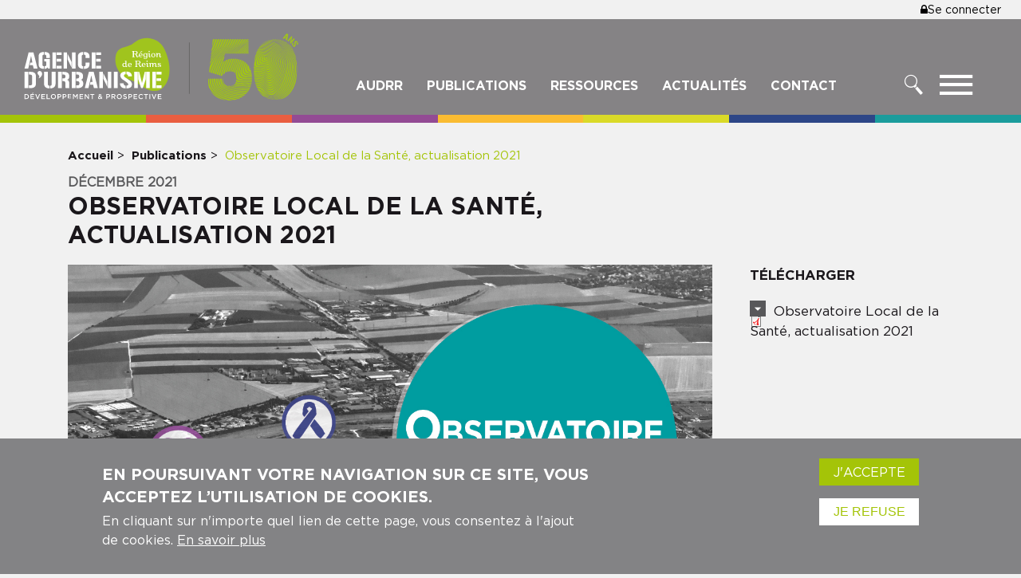

--- FILE ---
content_type: text/html; charset=UTF-8
request_url: https://audrr.fr/publications/observatoire-local-de-la-sante-actualisation-2021
body_size: 15280
content:


<!-- THEME DEBUG -->
<!-- THEME HOOK: 'html' -->
<!-- FILE NAME SUGGESTIONS:
   ▪️ html--node--169.html.twig
   ▪️ html--node--%.html.twig
   ▪️ html--node.html.twig
   ✅ html.html.twig
-->
<!-- 💡 BEGIN CUSTOM TEMPLATE OUTPUT from 'themes/custom/audrr/templates/layout/html.html.twig' -->
<!DOCTYPE html>
<html lang="fr" dir="ltr" prefix="content: http://purl.org/rss/1.0/modules/content/  dc: http://purl.org/dc/terms/  foaf: http://xmlns.com/foaf/0.1/  og: http://ogp.me/ns#  rdfs: http://www.w3.org/2000/01/rdf-schema#  schema: http://schema.org/  sioc: http://rdfs.org/sioc/ns#  sioct: http://rdfs.org/sioc/types#  skos: http://www.w3.org/2004/02/skos/core#  xsd: http://www.w3.org/2001/XMLSchema# ">
    <head>
        <meta charset="utf-8" />
<script async src="https://www.googletagmanager.com/gtag/js?id=UA-143442576-1"></script>
<script>window.dataLayer = window.dataLayer || [];function gtag(){dataLayer.push(arguments)};gtag("js", new Date());gtag("set", "developer_id.dMDhkMT", true);gtag("config", "UA-143442576-1", {"groups":"default","anonymize_ip":true,"page_placeholder":"PLACEHOLDER_page_path"});</script>
<meta name="description" content="Dans le cadre du Contrat Local de Santé (CLS) 2ème génération, l’Agence d’urbanisme assure le montage d’un Observatoire Local de la Santé (OLS) à l’échelle de la ville de Reims..." />
<link rel="canonical" href="https://audrr.fr/publications/observatoire-local-de-la-sante-actualisation-2021" />
<link rel="apple-touch-icon" sizes="180x180" href="/sites/default/files/favicons/apple-touch-icon.png"/>
<link rel="icon" type="image/png" sizes="32x32" href="/sites/default/files/favicons/favicon-32x32.png"/>
<link rel="icon" type="image/png" sizes="16x16" href="/sites/default/files/favicons/favicon-16x16.png"/>
<link rel="manifest" href="/sites/default/files/favicons/site.webmanifest"/>
<meta name="msapplication-TileColor" content="#da532c"/>
<meta name="theme-color" content="#ffffff"/>
<meta name="favicon-generator" content="Drupal responsive_favicons + realfavicongenerator.net" />
<meta name="Generator" content="Drupal 10 (https://www.drupal.org)" />
<meta name="MobileOptimized" content="width" />
<meta name="HandheldFriendly" content="true" />
<meta name="viewport" content="width=device-width, initial-scale=1, shrink-to-fit=no" />
<style>div#sliding-popup, div#sliding-popup .eu-cookie-withdraw-banner, .eu-cookie-withdraw-tab {background: #838385} div#sliding-popup.eu-cookie-withdraw-wrapper { background: transparent; } #sliding-popup h1, #sliding-popup h2, #sliding-popup h3, #sliding-popup p, #sliding-popup label, #sliding-popup div, .eu-cookie-compliance-more-button, .eu-cookie-compliance-secondary-button, .eu-cookie-withdraw-tab { color: #ffffff;} .eu-cookie-withdraw-tab { border-color: #ffffff;}</style>
<meta http-equiv="x-ua-compatible" content="ie=edge" />

        <title>Observatoire Local de la Santé, actualisation 2021 | Audrr</title>
        <link rel="stylesheet" media="all" href="/sites/default/files/css/css_2Ok9jKKWJUSV9LhlXrbkYFX7aYolBMJ4OZq1W2sByEk.css?delta=0&amp;language=fr&amp;theme=audrr&amp;include=[base64]" />
<link rel="stylesheet" media="all" href="/sites/default/files/css/css_pYfAASXbH4v1jBryM-LDHgXZKrQfhf68LcmlnYQ5XFI.css?delta=1&amp;language=fr&amp;theme=audrr&amp;include=[base64]" />
<link rel="stylesheet" media="print" href="/sites/default/files/css/css_zUPLscvYCdCcc7QovmoAGXwa9ByQwj0Gk6QVrFwRb-E.css?delta=2&amp;language=fr&amp;theme=audrr&amp;include=[base64]" />

        
		<meta name="robots" content="index,follow"/>
    </head>
    <body class="layout-no-sidebars page-node-169 path-node node--type-publication">
        <a href="#main-content" class="visually-hidden focusable skip-link">
            Aller au contenu principal
        </a>
        
        

<!-- THEME DEBUG -->
<!-- THEME HOOK: 'off_canvas_page_wrapper' -->
<!-- BEGIN OUTPUT from 'core/modules/system/templates/off-canvas-page-wrapper.html.twig' -->
  <div class="dialog-off-canvas-main-canvas" data-off-canvas-main-canvas>
    

<!-- THEME DEBUG -->
<!-- THEME HOOK: 'page' -->
<!-- FILE NAME SUGGESTIONS:
   ▪️ page--publication.html.twig
   ▪️ page--node--publication.html.twig
   ▪️ page--node--169.html.twig
   ▪️ page--node--%.html.twig
   ▪️ page--node.html.twig
   ✅ page.html.twig
-->
<!-- 💡 BEGIN CUSTOM TEMPLATE OUTPUT from 'themes/custom/audrr/templates/layout/page.html.twig' -->
<div id="page-wrapper">
  <div id="page">

    <div id="top-header">

<!-- THEME DEBUG -->
<!-- THEME HOOK: 'region' -->
<!-- FILE NAME SUGGESTIONS:
   ▪️ region--top-header.html.twig
   ✅ region.html.twig
-->
<!-- BEGIN OUTPUT from 'themes/contrib/bootstrap_barrio/templates/layout/region.html.twig' -->
  <section class="row region region-top-header">
    

<!-- THEME DEBUG -->
<!-- THEME HOOK: 'block' -->
<!-- FILE NAME SUGGESTIONS:
   ▪️ block--audrr-menuducomptedelutilisateur.html.twig
   ▪️ block--system-menu-block--account.html.twig
   ✅ block--system-menu-block.html.twig
   ▪️ block--system.html.twig
   ▪️ block.html.twig
-->
<!-- BEGIN OUTPUT from 'themes/contrib/bootstrap_barrio/templates/block/block--system-menu-block.html.twig' -->
<nav role="navigation" aria-labelledby="block-audrr-menuducomptedelutilisateur-menu" id="block-audrr-menuducomptedelutilisateur" class="block block-menu navigation menu--account">
            
  <h2 class="visually-hidden" id="block-audrr-menuducomptedelutilisateur-menu">Menu du compte de l&#039;utilisateur</h2>
  

        

<!-- THEME DEBUG -->
<!-- THEME HOOK: 'menu__account' -->
<!-- FILE NAME SUGGESTIONS:
   ✅ menu--account.html.twig
   ✅ menu--account.html.twig
   ▪️ menu.html.twig
-->
<!-- BEGIN OUTPUT from 'themes/contrib/bootstrap_barrio/templates/navigation/menu--account.html.twig' -->
<!-- 🥲 Component start: bootstrap_barrio:menu_columns -->
              <ul class="clearfix nav flex-row" data-component-id="bootstrap_barrio:menu_columns">
                    <li class="nav-item">
                <a href="/user/login" class="nav-link nav-link--user-login" data-drupal-link-system-path="user/login">

<!-- THEME DEBUG -->
<!-- THEME HOOK: 'micon' -->
<!-- BEGIN OUTPUT from 'modules/contrib/micon/templates/micon.html.twig' -->
  

<!-- THEME DEBUG -->
<!-- THEME HOOK: 'micon_icon' -->
<!-- FILE NAME SUGGESTIONS:
   ▪️ micon-icon--font.html.twig
   ✅ micon-icon.html.twig
-->
<!-- BEGIN OUTPUT from 'modules/contrib/micon/templates/micon-icon.html.twig' -->
<i class="micon fa-lock" aria-hidden="true"></i>

<!-- END OUTPUT from 'modules/contrib/micon/templates/micon-icon.html.twig' -->


  <span  class="icon-label">
    Se connecter
  </span>

<!-- END OUTPUT from 'modules/contrib/micon/templates/micon.html.twig' -->

</a>
              </li>
        </ul>
  

<!-- 🥲 Component end: bootstrap_barrio:menu_columns -->

<!-- END OUTPUT from 'themes/contrib/bootstrap_barrio/templates/navigation/menu--account.html.twig' -->


  </nav>

<!-- END OUTPUT from 'themes/contrib/bootstrap_barrio/templates/block/block--system-menu-block.html.twig' -->


  </section>

<!-- END OUTPUT from 'themes/contrib/bootstrap_barrio/templates/layout/region.html.twig' -->

</div>
    <header id="header" class="header" role="banner" aria-label="Entête du site">
              <nav class="navbar navbar-dark navbar-expand-lg" id="navbar-main">
          <div class="container-fluid">
           <div class="row" style="width: 100%;">
              

<!-- THEME DEBUG -->
<!-- THEME HOOK: 'region' -->
<!-- FILE NAME SUGGESTIONS:
   ▪️ region--header.html.twig
   ✅ region.html.twig
-->
<!-- BEGIN OUTPUT from 'themes/contrib/bootstrap_barrio/templates/layout/region.html.twig' -->
  <section class="region region-header">
    

<!-- THEME DEBUG -->
<!-- THEME HOOK: 'block' -->
<!-- FILE NAME SUGGESTIONS:
   ▪️ block--audrr-branding.html.twig
   ✅ block--system-branding-block.html.twig
   ▪️ block--system.html.twig
   ▪️ block.html.twig
-->
<!-- 💡 BEGIN CUSTOM TEMPLATE OUTPUT from 'themes/custom/audrr/templates/blocks/block--system-branding-block.html.twig' -->

<a href="/" title="Accueil" rel="home" class="navbar-brand">
        <span class="site-logo">
          <img src="/themes/custom/audrr/images/logo.svg" alt="AUDRR" class="img-fluid d-inline-block align-top" />
      </span>
  </a>

<!-- END CUSTOM TEMPLATE OUTPUT from 'themes/custom/audrr/templates/blocks/block--system-branding-block.html.twig' -->



<!-- THEME DEBUG -->
<!-- THEME HOOK: 'block' -->
<!-- FILE NAME SUGGESTIONS:
   ▪️ block--audrr-main-menu.html.twig
   ▪️ block--system-menu-block--main.html.twig
   ✅ block--system-menu-block.html.twig
   ▪️ block--system.html.twig
   ▪️ block.html.twig
-->
<!-- BEGIN OUTPUT from 'themes/contrib/bootstrap_barrio/templates/block/block--system-menu-block.html.twig' -->
<nav role="navigation" aria-labelledby="block-audrr-main-menu-menu" id="block-audrr-main-menu" class="block block-menu navigation menu--main">
            
  <h2 class="visually-hidden" id="block-audrr-main-menu-menu">Navigation principale</h2>
  

        

<!-- THEME DEBUG -->
<!-- THEME HOOK: 'menu__main' -->
<!-- FILE NAME SUGGESTIONS:
   ✅ menu--main.html.twig
   ✅ menu--main.html.twig
   ▪️ menu.html.twig
-->
<!-- BEGIN OUTPUT from 'themes/contrib/bootstrap_barrio/templates/navigation/menu--main.html.twig' -->
<!-- 🥬 Component start: bootstrap_barrio:menu_main -->
              <ul class="clearfix nav navbar-nav" data-component-id="bootstrap_barrio:menu_main">
                    <li class="nav-item">
                          <a href="/audrr" class="nav-link nav-link--audrr" data-drupal-link-system-path="node/7">Audrr</a>
              </li>
                <li class="nav-item">
                          <a href="/publications" class="publication-overlay-toggler nav-link nav-link--publications" data-drupal-link-system-path="publications">Publications</a>
              </li>
                <li class="nav-item">
                          <a href="https://lab.audrr.fr" data-icon-position="before" class="nav-link nav-link-https--labaudrrfr">Ressources</a>
              </li>
                <li class="nav-item">
                          <a href="/actualites" class="nav-link nav-link--actualites" data-drupal-link-system-path="actualites">Actualités</a>
              </li>
                <li class="nav-item">
                          <a href="/contact" class="nav-link nav-link--contact" data-drupal-link-system-path="webform/contact">Contact</a>
              </li>
        </ul>
  

<!-- 🥬 Component end: bootstrap_barrio:menu_main -->

<!-- END OUTPUT from 'themes/contrib/bootstrap_barrio/templates/navigation/menu--main.html.twig' -->


  </nav>

<!-- END OUTPUT from 'themes/contrib/bootstrap_barrio/templates/block/block--system-menu-block.html.twig' -->


  </section>

<!-- END OUTPUT from 'themes/contrib/bootstrap_barrio/templates/layout/region.html.twig' -->


              <div class="search-button"><a href="/"><i class="icon icon-search"></i><span class="search-button-label">Rechercher</span></a></div>
              <button class="menu-toggler" type="button" aria-controls="burgerMenu" aria-expanded="false" aria-label="Toggle menu">
                <i class="icon icon-menu"></i>
                <span class="menu-trigger-label">Menu</span>
              </button>
            </div>
          </div>
        </nav>
          </header>

          <div id="publicationOverlay" class="overlay">
                  

<!-- THEME DEBUG -->
<!-- THEME HOOK: 'region' -->
<!-- FILE NAME SUGGESTIONS:
   ▪️ region--publication-overlay.html.twig
   ✅ region.html.twig
-->
<!-- BEGIN OUTPUT from 'themes/contrib/bootstrap_barrio/templates/layout/region.html.twig' -->
  <section class="row region region-publication-overlay">
    

<!-- THEME DEBUG -->
<!-- THEME HOOK: 'block' -->
<!-- FILE NAME SUGGESTIONS:
   ▪️ block--views-block--thematique-block-overlay.html.twig
   ✅ block--views-block--thematique-block-2.html.twig
   ▪️ block--views-block.html.twig
   ▪️ block--views.html.twig
   ▪️ block.html.twig
-->
<!-- 💡 BEGIN CUSTOM TEMPLATE OUTPUT from 'themes/custom/audrr/templates/blocks/block--views-block--thematique-block-2.html.twig' -->
<div class="views-element-container block block-views block-views-blockthematique-block-2" id="block-views-block-thematique-block-overlay">

    
      <div class="content">
      <div class="wrapper_content">

<!-- THEME DEBUG -->
<!-- THEME HOOK: 'container' -->
<!-- BEGIN OUTPUT from 'themes/contrib/bootstrap_barrio/templates/form/container.html.twig' -->
<div>

<!-- THEME DEBUG -->
<!-- THEME HOOK: 'views_view' -->
<!-- FILE NAME SUGGESTIONS:
   ✅ views-view.html.twig
-->
<!-- INVALID FILE NAME SUGGESTIONS:
   See https://api.drupal.org/api/drupal/core!lib!Drupal!Core!Render!theme.api.php/function/hook_theme_suggestions_alter
   view__thematique__block_2
-->
<!-- BEGIN OUTPUT from 'themes/contrib/bootstrap_barrio/templates/views/views-view.html.twig' -->
<div class="view view-thematique view-id-thematique view-display-id-block_2 js-view-dom-id-7d73a060ba2d97726a9dc6768c9259e58473c56d7833de508c962639d90300d3">
  
    
      
      <div class="view-content row">
      

<!-- THEME DEBUG -->
<!-- THEME HOOK: 'views_view_unformatted__block_2' -->
<!-- FILE NAME SUGGESTIONS:
   ✅ views-view-unformatted--block-2.html.twig
   ✅ views-view-unformatted--block-2.html.twig
   ▪️ views-view-unformatted.html.twig
-->
<!-- 💡 BEGIN CUSTOM TEMPLATE OUTPUT from 'themes/custom/audrr/templates/views/views/views-view-unformatted--block-2.html.twig' -->
    <div class="color-vert views-row blockTop">
    

<!-- THEME DEBUG -->
<!-- THEME HOOK: 'views_view_fields' -->
<!-- BEGIN OUTPUT from 'core/modules/views/templates/views-view-fields.html.twig' -->
<div class="views-field views-field-name"><div class="field-content">

<!-- THEME DEBUG -->
<!-- THEME HOOK: 'views_view_field' -->
<!-- BEGIN OUTPUT from 'core/modules/views/templates/views-view-field.html.twig' -->
<a href="/publications?t=1">Territoire</a>
<!-- END OUTPUT from 'core/modules/views/templates/views-view-field.html.twig' -->

</div></div><div class="views-field views-field-field-image"><div class="field-content">

<!-- THEME DEBUG -->
<!-- THEME HOOK: 'views_view_field' -->
<!-- BEGIN OUTPUT from 'core/modules/views/templates/views-view-field.html.twig' -->


<!-- THEME DEBUG -->
<!-- THEME HOOK: 'image_formatter' -->
<!-- BEGIN OUTPUT from 'themes/contrib/bootstrap_barrio/templates/field/image-formatter.html.twig' -->
  

<!-- THEME DEBUG -->
<!-- THEME HOOK: 'image_style' -->
<!-- BEGIN OUTPUT from 'themes/contrib/bootstrap_barrio/templates/field/image-style.html.twig' -->


<!-- THEME DEBUG -->
<!-- THEME HOOK: 'image' -->
<!-- BEGIN OUTPUT from 'themes/contrib/bootstrap_barrio/templates/field/image.html.twig' -->
<img loading="lazy" src="/sites/default/files/styles/thematiques/public/2019-07/8.png?itok=xpYud5xY" width="380" height="380" alt="territoire" typeof="foaf:Image" class="image-style-thematiques" />

<!-- END OUTPUT from 'themes/contrib/bootstrap_barrio/templates/field/image.html.twig' -->



<!-- END OUTPUT from 'themes/contrib/bootstrap_barrio/templates/field/image-style.html.twig' -->



<!-- END OUTPUT from 'themes/contrib/bootstrap_barrio/templates/field/image-formatter.html.twig' -->


<!-- END OUTPUT from 'core/modules/views/templates/views-view-field.html.twig' -->

</div></div>
<!-- END OUTPUT from 'core/modules/views/templates/views-view-fields.html.twig' -->


  </div>
    <div class="color-orange views-row blockTop">
    

<!-- THEME DEBUG -->
<!-- THEME HOOK: 'views_view_fields' -->
<!-- BEGIN OUTPUT from 'core/modules/views/templates/views-view-fields.html.twig' -->
<div class="views-field views-field-name"><div class="field-content">

<!-- THEME DEBUG -->
<!-- THEME HOOK: 'views_view_field' -->
<!-- BEGIN OUTPUT from 'core/modules/views/templates/views-view-field.html.twig' -->
<a href="/publications?t=2">Évolution urbaine</a>
<!-- END OUTPUT from 'core/modules/views/templates/views-view-field.html.twig' -->

</div></div><div class="views-field views-field-field-image"><div class="field-content">

<!-- THEME DEBUG -->
<!-- THEME HOOK: 'views_view_field' -->
<!-- BEGIN OUTPUT from 'core/modules/views/templates/views-view-field.html.twig' -->


<!-- THEME DEBUG -->
<!-- THEME HOOK: 'image_formatter' -->
<!-- BEGIN OUTPUT from 'themes/contrib/bootstrap_barrio/templates/field/image-formatter.html.twig' -->
  

<!-- THEME DEBUG -->
<!-- THEME HOOK: 'image_style' -->
<!-- BEGIN OUTPUT from 'themes/contrib/bootstrap_barrio/templates/field/image-style.html.twig' -->


<!-- THEME DEBUG -->
<!-- THEME HOOK: 'image' -->
<!-- BEGIN OUTPUT from 'themes/contrib/bootstrap_barrio/templates/field/image.html.twig' -->
<img loading="lazy" src="/sites/default/files/styles/thematiques/public/2019-07/4_2.png?itok=qy6lOFoU" width="380" height="380" alt="Évolution urbaine" typeof="foaf:Image" class="image-style-thematiques" />

<!-- END OUTPUT from 'themes/contrib/bootstrap_barrio/templates/field/image.html.twig' -->



<!-- END OUTPUT from 'themes/contrib/bootstrap_barrio/templates/field/image-style.html.twig' -->



<!-- END OUTPUT from 'themes/contrib/bootstrap_barrio/templates/field/image-formatter.html.twig' -->


<!-- END OUTPUT from 'core/modules/views/templates/views-view-field.html.twig' -->

</div></div>
<!-- END OUTPUT from 'core/modules/views/templates/views-view-fields.html.twig' -->


  </div>
    <div class="color-violet views-row blockTop">
    

<!-- THEME DEBUG -->
<!-- THEME HOOK: 'views_view_fields' -->
<!-- BEGIN OUTPUT from 'core/modules/views/templates/views-view-fields.html.twig' -->
<div class="views-field views-field-name"><div class="field-content">

<!-- THEME DEBUG -->
<!-- THEME HOOK: 'views_view_field' -->
<!-- BEGIN OUTPUT from 'core/modules/views/templates/views-view-field.html.twig' -->
<a href="/publications?t=3">Mobilité</a>
<!-- END OUTPUT from 'core/modules/views/templates/views-view-field.html.twig' -->

</div></div><div class="views-field views-field-field-image"><div class="field-content">

<!-- THEME DEBUG -->
<!-- THEME HOOK: 'views_view_field' -->
<!-- BEGIN OUTPUT from 'core/modules/views/templates/views-view-field.html.twig' -->


<!-- THEME DEBUG -->
<!-- THEME HOOK: 'image_formatter' -->
<!-- BEGIN OUTPUT from 'themes/contrib/bootstrap_barrio/templates/field/image-formatter.html.twig' -->
  

<!-- THEME DEBUG -->
<!-- THEME HOOK: 'image_style' -->
<!-- BEGIN OUTPUT from 'themes/contrib/bootstrap_barrio/templates/field/image-style.html.twig' -->


<!-- THEME DEBUG -->
<!-- THEME HOOK: 'image' -->
<!-- BEGIN OUTPUT from 'themes/contrib/bootstrap_barrio/templates/field/image.html.twig' -->
<img loading="lazy" src="/sites/default/files/styles/thematiques/public/2019-07/5_5.png?itok=1c63xTbf" width="380" height="380" alt="mobilité" typeof="foaf:Image" class="image-style-thematiques" />

<!-- END OUTPUT from 'themes/contrib/bootstrap_barrio/templates/field/image.html.twig' -->



<!-- END OUTPUT from 'themes/contrib/bootstrap_barrio/templates/field/image-style.html.twig' -->



<!-- END OUTPUT from 'themes/contrib/bootstrap_barrio/templates/field/image-formatter.html.twig' -->


<!-- END OUTPUT from 'core/modules/views/templates/views-view-field.html.twig' -->

</div></div>
<!-- END OUTPUT from 'core/modules/views/templates/views-view-fields.html.twig' -->


  </div>
    <div class="color-jaune views-row blockTop">
    

<!-- THEME DEBUG -->
<!-- THEME HOOK: 'views_view_fields' -->
<!-- BEGIN OUTPUT from 'core/modules/views/templates/views-view-fields.html.twig' -->
<div class="views-field views-field-name"><div class="field-content">

<!-- THEME DEBUG -->
<!-- THEME HOOK: 'views_view_field' -->
<!-- BEGIN OUTPUT from 'core/modules/views/templates/views-view-field.html.twig' -->
<a href="/publications?t=4">Sociologie</a>
<!-- END OUTPUT from 'core/modules/views/templates/views-view-field.html.twig' -->

</div></div><div class="views-field views-field-field-image"><div class="field-content">

<!-- THEME DEBUG -->
<!-- THEME HOOK: 'views_view_field' -->
<!-- BEGIN OUTPUT from 'core/modules/views/templates/views-view-field.html.twig' -->


<!-- THEME DEBUG -->
<!-- THEME HOOK: 'image_formatter' -->
<!-- BEGIN OUTPUT from 'themes/contrib/bootstrap_barrio/templates/field/image-formatter.html.twig' -->
  

<!-- THEME DEBUG -->
<!-- THEME HOOK: 'image_style' -->
<!-- BEGIN OUTPUT from 'themes/contrib/bootstrap_barrio/templates/field/image-style.html.twig' -->


<!-- THEME DEBUG -->
<!-- THEME HOOK: 'image' -->
<!-- BEGIN OUTPUT from 'themes/contrib/bootstrap_barrio/templates/field/image.html.twig' -->
<img loading="lazy" src="/sites/default/files/styles/thematiques/public/2019-07/7_0.png?itok=5XlKmBT6" width="380" height="380" alt="sociologie" typeof="foaf:Image" class="image-style-thematiques" />

<!-- END OUTPUT from 'themes/contrib/bootstrap_barrio/templates/field/image.html.twig' -->



<!-- END OUTPUT from 'themes/contrib/bootstrap_barrio/templates/field/image-style.html.twig' -->



<!-- END OUTPUT from 'themes/contrib/bootstrap_barrio/templates/field/image-formatter.html.twig' -->


<!-- END OUTPUT from 'core/modules/views/templates/views-view-field.html.twig' -->

</div></div>
<!-- END OUTPUT from 'core/modules/views/templates/views-view-fields.html.twig' -->


  </div>
    <div class="color-vert-clair views-row blockTop">
    

<!-- THEME DEBUG -->
<!-- THEME HOOK: 'views_view_fields' -->
<!-- BEGIN OUTPUT from 'core/modules/views/templates/views-view-fields.html.twig' -->
<div class="views-field views-field-name"><div class="field-content">

<!-- THEME DEBUG -->
<!-- THEME HOOK: 'views_view_field' -->
<!-- BEGIN OUTPUT from 'core/modules/views/templates/views-view-field.html.twig' -->
<a href="/publications?t=5">Territoire durable qualité paysagère et urbaine</a>
<!-- END OUTPUT from 'core/modules/views/templates/views-view-field.html.twig' -->

</div></div><div class="views-field views-field-field-image"><div class="field-content">

<!-- THEME DEBUG -->
<!-- THEME HOOK: 'views_view_field' -->
<!-- BEGIN OUTPUT from 'core/modules/views/templates/views-view-field.html.twig' -->


<!-- THEME DEBUG -->
<!-- THEME HOOK: 'image_formatter' -->
<!-- BEGIN OUTPUT from 'themes/contrib/bootstrap_barrio/templates/field/image-formatter.html.twig' -->
  

<!-- THEME DEBUG -->
<!-- THEME HOOK: 'image_style' -->
<!-- BEGIN OUTPUT from 'themes/contrib/bootstrap_barrio/templates/field/image-style.html.twig' -->


<!-- THEME DEBUG -->
<!-- THEME HOOK: 'image' -->
<!-- BEGIN OUTPUT from 'themes/contrib/bootstrap_barrio/templates/field/image.html.twig' -->
<img loading="lazy" src="/sites/default/files/styles/thematiques/public/2019-07/3_0.png?itok=tty1efk6" width="380" height="380" alt="Territoire durable qualité paysagère et urbaine" typeof="foaf:Image" class="image-style-thematiques" />

<!-- END OUTPUT from 'themes/contrib/bootstrap_barrio/templates/field/image.html.twig' -->



<!-- END OUTPUT from 'themes/contrib/bootstrap_barrio/templates/field/image-style.html.twig' -->



<!-- END OUTPUT from 'themes/contrib/bootstrap_barrio/templates/field/image-formatter.html.twig' -->


<!-- END OUTPUT from 'core/modules/views/templates/views-view-field.html.twig' -->

</div></div>
<!-- END OUTPUT from 'core/modules/views/templates/views-view-fields.html.twig' -->


  </div>
    <div class="color-bleu views-row blockTop">
    

<!-- THEME DEBUG -->
<!-- THEME HOOK: 'views_view_fields' -->
<!-- BEGIN OUTPUT from 'core/modules/views/templates/views-view-fields.html.twig' -->
<div class="views-field views-field-name"><div class="field-content">

<!-- THEME DEBUG -->
<!-- THEME HOOK: 'views_view_field' -->
<!-- BEGIN OUTPUT from 'core/modules/views/templates/views-view-field.html.twig' -->
<a href="/publications?t=6">Prospective</a>
<!-- END OUTPUT from 'core/modules/views/templates/views-view-field.html.twig' -->

</div></div><div class="views-field views-field-field-image"><div class="field-content">

<!-- THEME DEBUG -->
<!-- THEME HOOK: 'views_view_field' -->
<!-- BEGIN OUTPUT from 'core/modules/views/templates/views-view-field.html.twig' -->


<!-- THEME DEBUG -->
<!-- THEME HOOK: 'image_formatter' -->
<!-- BEGIN OUTPUT from 'themes/contrib/bootstrap_barrio/templates/field/image-formatter.html.twig' -->
  

<!-- THEME DEBUG -->
<!-- THEME HOOK: 'image_style' -->
<!-- BEGIN OUTPUT from 'themes/contrib/bootstrap_barrio/templates/field/image-style.html.twig' -->


<!-- THEME DEBUG -->
<!-- THEME HOOK: 'image' -->
<!-- BEGIN OUTPUT from 'themes/contrib/bootstrap_barrio/templates/field/image.html.twig' -->
<img loading="lazy" src="/sites/default/files/styles/thematiques/public/2019-07/1_1.png?itok=H624L42E" width="380" height="380" alt="Prospective" typeof="foaf:Image" class="image-style-thematiques" />

<!-- END OUTPUT from 'themes/contrib/bootstrap_barrio/templates/field/image.html.twig' -->



<!-- END OUTPUT from 'themes/contrib/bootstrap_barrio/templates/field/image-style.html.twig' -->



<!-- END OUTPUT from 'themes/contrib/bootstrap_barrio/templates/field/image-formatter.html.twig' -->


<!-- END OUTPUT from 'core/modules/views/templates/views-view-field.html.twig' -->

</div></div>
<!-- END OUTPUT from 'core/modules/views/templates/views-view-fields.html.twig' -->


  </div>
    <div class="color-bleu-clair views-row blockTop">
    

<!-- THEME DEBUG -->
<!-- THEME HOOK: 'views_view_fields' -->
<!-- BEGIN OUTPUT from 'core/modules/views/templates/views-view-fields.html.twig' -->
<div class="views-field views-field-name"><div class="field-content">

<!-- THEME DEBUG -->
<!-- THEME HOOK: 'views_view_field' -->
<!-- BEGIN OUTPUT from 'core/modules/views/templates/views-view-field.html.twig' -->
<a href="/publications?t=7">Politique d&#039;aménagement</a>
<!-- END OUTPUT from 'core/modules/views/templates/views-view-field.html.twig' -->

</div></div><div class="views-field views-field-field-image"><div class="field-content">

<!-- THEME DEBUG -->
<!-- THEME HOOK: 'views_view_field' -->
<!-- BEGIN OUTPUT from 'core/modules/views/templates/views-view-field.html.twig' -->


<!-- THEME DEBUG -->
<!-- THEME HOOK: 'image_formatter' -->
<!-- BEGIN OUTPUT from 'themes/contrib/bootstrap_barrio/templates/field/image-formatter.html.twig' -->
  

<!-- THEME DEBUG -->
<!-- THEME HOOK: 'image_style' -->
<!-- BEGIN OUTPUT from 'themes/contrib/bootstrap_barrio/templates/field/image-style.html.twig' -->


<!-- THEME DEBUG -->
<!-- THEME HOOK: 'image' -->
<!-- BEGIN OUTPUT from 'themes/contrib/bootstrap_barrio/templates/field/image.html.twig' -->
<img loading="lazy" src="/sites/default/files/styles/thematiques/public/2019-07/6_0.png?itok=zUqcG7hz" width="380" height="380" alt="Politique d&#039;aménagement" typeof="foaf:Image" class="image-style-thematiques" />

<!-- END OUTPUT from 'themes/contrib/bootstrap_barrio/templates/field/image.html.twig' -->



<!-- END OUTPUT from 'themes/contrib/bootstrap_barrio/templates/field/image-style.html.twig' -->



<!-- END OUTPUT from 'themes/contrib/bootstrap_barrio/templates/field/image-formatter.html.twig' -->


<!-- END OUTPUT from 'core/modules/views/templates/views-view-field.html.twig' -->

</div></div>
<!-- END OUTPUT from 'core/modules/views/templates/views-view-fields.html.twig' -->


  </div>

<!-- END CUSTOM TEMPLATE OUTPUT from 'themes/custom/audrr/templates/views/views/views-view-unformatted--block-2.html.twig' -->


    </div>
  
          </div>

<!-- END OUTPUT from 'themes/contrib/bootstrap_barrio/templates/views/views-view.html.twig' -->

</div>

<!-- END OUTPUT from 'themes/contrib/bootstrap_barrio/templates/form/container.html.twig' -->

</div>
    </div>
  </div>
<!-- END CUSTOM TEMPLATE OUTPUT from 'themes/custom/audrr/templates/blocks/block--views-block--thematique-block-2.html.twig' -->


  </section>

<!-- END OUTPUT from 'themes/contrib/bootstrap_barrio/templates/layout/region.html.twig' -->


              </div>

      <div id="burgerMenu" class="overlay">
        <div class="wrapper-menu">
                      

<!-- THEME DEBUG -->
<!-- THEME HOOK: 'region' -->
<!-- FILE NAME SUGGESTIONS:
   ▪️ region--burger-menu.html.twig
   ✅ region.html.twig
-->
<!-- BEGIN OUTPUT from 'themes/contrib/bootstrap_barrio/templates/layout/region.html.twig' -->
  <section class="row region region-burger-menu">
    

<!-- THEME DEBUG -->
<!-- THEME HOOK: 'block' -->
<!-- FILE NAME SUGGESTIONS:
   ▪️ block--navigationprincipale.html.twig
   ▪️ block--system-menu-block--main.html.twig
   ✅ block--system-menu-block.html.twig
   ▪️ block--system.html.twig
   ▪️ block.html.twig
-->
<!-- BEGIN OUTPUT from 'themes/contrib/bootstrap_barrio/templates/block/block--system-menu-block.html.twig' -->
<nav role="navigation" aria-labelledby="block-navigationprincipale-menu" id="block-navigationprincipale" class="block block-menu navigation menu--main">
            
  <h2 class="visually-hidden" id="block-navigationprincipale-menu">Navigation principale</h2>
  

        

<!-- THEME DEBUG -->
<!-- THEME HOOK: 'menu__main' -->
<!-- FILE NAME SUGGESTIONS:
   ✅ menu--main.html.twig
   ✅ menu--main.html.twig
   ▪️ menu.html.twig
-->
<!-- BEGIN OUTPUT from 'themes/contrib/bootstrap_barrio/templates/navigation/menu--main.html.twig' -->
<!-- 🥬 Component start: bootstrap_barrio:menu_main -->
              <ul class="clearfix nav navbar-nav" data-component-id="bootstrap_barrio:menu_main">
                    <li class="nav-item">
                          <a href="/audrr" class="nav-link nav-link--audrr" data-drupal-link-system-path="node/7">Audrr</a>
              </li>
                <li class="nav-item">
                          <a href="/publications" class="publication-overlay-toggler nav-link nav-link--publications" data-drupal-link-system-path="publications">Publications</a>
              </li>
                <li class="nav-item">
                          <a href="https://lab.audrr.fr" data-icon-position="before" class="nav-link nav-link-https--labaudrrfr">Ressources</a>
              </li>
                <li class="nav-item">
                          <a href="/actualites" class="nav-link nav-link--actualites" data-drupal-link-system-path="actualites">Actualités</a>
              </li>
                <li class="nav-item">
                          <a href="/contact" class="nav-link nav-link--contact" data-drupal-link-system-path="webform/contact">Contact</a>
              </li>
        </ul>
  

<!-- 🥬 Component end: bootstrap_barrio:menu_main -->

<!-- END OUTPUT from 'themes/contrib/bootstrap_barrio/templates/navigation/menu--main.html.twig' -->


  </nav>

<!-- END OUTPUT from 'themes/contrib/bootstrap_barrio/templates/block/block--system-menu-block.html.twig' -->



<!-- THEME DEBUG -->
<!-- THEME HOOK: 'block' -->
<!-- FILE NAME SUGGESTIONS:
   ▪️ block--menuburger.html.twig
   ▪️ block--system-menu-block--menu-burger.html.twig
   ✅ block--system-menu-block.html.twig
   ▪️ block--system.html.twig
   ▪️ block.html.twig
-->
<!-- BEGIN OUTPUT from 'themes/contrib/bootstrap_barrio/templates/block/block--system-menu-block.html.twig' -->
<nav role="navigation" aria-labelledby="block-menuburger-menu" id="block-menuburger" class="block block-menu navigation menu--menu-burger">
            
  <h2 class="visually-hidden" id="block-menuburger-menu">Menu burger</h2>
  

        

<!-- THEME DEBUG -->
<!-- THEME HOOK: 'menu__menu_burger' -->
<!-- FILE NAME SUGGESTIONS:
   ▪️ menu--menu-burger.html.twig
   ✅ menu.html.twig
-->
<!-- BEGIN OUTPUT from 'themes/contrib/bootstrap_barrio/templates/navigation/menu.html.twig' -->
<!-- 🥣 Component start: bootstrap_barrio:menu -->
                  <ul class="clearfix nav" data-component-id="bootstrap_barrio:menu">
                    <li class="nav-item">
                <a href="/crossformobility" data-icon-position="before" class="nav-link nav-link--crossformobility" data-drupal-link-system-path="crossformobility">Cross4mobility</a>
              </li>
        </ul>
  

<!-- 🥣 Component end: bootstrap_barrio:menu -->

<!-- END OUTPUT from 'themes/contrib/bootstrap_barrio/templates/navigation/menu.html.twig' -->


  </nav>

<!-- END OUTPUT from 'themes/contrib/bootstrap_barrio/templates/block/block--system-menu-block.html.twig' -->



<!-- THEME DEBUG -->
<!-- THEME HOOK: 'block' -->
<!-- FILE NAME SUGGESTIONS:
   ▪️ block--formulaireexposerecherchepage-2.html.twig
   ▪️ block--views-exposed-filter-block--recherche-page.html.twig
   ▪️ block--views-exposed-filter-block.html.twig
   ▪️ block--views.html.twig
   ✅ block.html.twig
-->
<!-- 💡 BEGIN CUSTOM TEMPLATE OUTPUT from 'themes/custom/audrr/templates/blocks/block.html.twig' -->
<div class="views-exposed-form block block-views block-views-exposed-filter-blockrecherche-page" data-drupal-selector="views-exposed-form-recherche-page" id="block-formulaireexposerecherchepage-2">
  
  <div class="wrapper">
        
          <div class="content">
        <div class="wrapper_content">

<!-- THEME DEBUG -->
<!-- THEME HOOK: 'form' -->
<!-- BEGIN OUTPUT from 'themes/contrib/bootstrap_barrio/templates/form/form.html.twig' -->

<form action="/rechercher" method="get" id="views-exposed-form-recherche-page" accept-charset="UTF-8">
  

<!-- THEME DEBUG -->
<!-- THEME HOOK: 'views_exposed_form' -->
<!-- BEGIN OUTPUT from 'themes/contrib/bootstrap_barrio/templates/views/views-exposed-form.html.twig' -->
<div class="d-flex flex-wrap">
  

<!-- THEME DEBUG -->
<!-- THEME HOOK: 'form_element' -->
<!-- BEGIN OUTPUT from 'themes/contrib/bootstrap_barrio/templates/form/form-element.html.twig' -->






  <div class="js-form-item js-form-type-search-api-autocomplete form-type-search-api-autocomplete js-form-item-s form-item-s form-no-label mb-3">
                    

<!-- THEME DEBUG -->
<!-- THEME HOOK: 'input__textfield' -->
<!-- FILE NAME SUGGESTIONS:
   ▪️ input--textfield.html.twig
   ✅ input.html.twig
-->
<!-- BEGIN OUTPUT from 'themes/contrib/bootstrap_barrio/templates/form/input.html.twig' -->
<input placeholder="Rechercher une publication..." data-drupal-selector="edit-s" data-search-api-autocomplete-search="recherche" class="form-autocomplete form-control" data-autocomplete-path="/search_api_autocomplete/recherche?display=page&amp;&amp;filter=s" type="text" id="edit-s" name="s" value="" size="30" maxlength="128" />

<!-- END OUTPUT from 'themes/contrib/bootstrap_barrio/templates/form/input.html.twig' -->


                      </div>

<!-- END OUTPUT from 'themes/contrib/bootstrap_barrio/templates/form/form-element.html.twig' -->



<!-- THEME DEBUG -->
<!-- THEME HOOK: 'container' -->
<!-- BEGIN OUTPUT from 'themes/contrib/bootstrap_barrio/templates/form/container.html.twig' -->
<div data-drupal-selector="edit-actions" class="form-actions js-form-wrapper form-wrapper mb-3" id="edit-actions--2">

<!-- THEME DEBUG -->
<!-- THEME HOOK: 'input__submit' -->
<!-- FILE NAME SUGGESTIONS:
   ▪️ input--submit.html.twig
   ✅ input--submit-button.html.twig
   ▪️ input.html.twig
-->
<!-- BEGIN OUTPUT from 'themes/contrib/bootstrap_barrio/templates/form/input--submit-button.html.twig' -->
<button data-drupal-selector="edit-submit-recherche" type="submit" id="edit-submit-recherche" value="Apply" class="button js-form-submit form-submit btn btn-primary">Apply</button>

<!-- END OUTPUT from 'themes/contrib/bootstrap_barrio/templates/form/input--submit-button.html.twig' -->

</div>

<!-- END OUTPUT from 'themes/contrib/bootstrap_barrio/templates/form/container.html.twig' -->


</div>

<!-- END OUTPUT from 'themes/contrib/bootstrap_barrio/templates/views/views-exposed-form.html.twig' -->


</form>

<!-- END OUTPUT from 'themes/contrib/bootstrap_barrio/templates/form/form.html.twig' -->

</div>
      </div>
      </div>
</div>
<!-- END CUSTOM TEMPLATE OUTPUT from 'themes/custom/audrr/templates/blocks/block.html.twig' -->


  </section>

<!-- END OUTPUT from 'themes/contrib/bootstrap_barrio/templates/layout/region.html.twig' -->


                  </div>
      </div>
    
    
    <div id="main-wrapper" class="layout-main-wrapper clearfix">
             
        <div id="main">
          

<!-- THEME DEBUG -->
<!-- THEME HOOK: 'region' -->
<!-- FILE NAME SUGGESTIONS:
   ▪️ region--breadcrumb.html.twig
   ✅ region.html.twig
-->
<!-- BEGIN OUTPUT from 'themes/contrib/bootstrap_barrio/templates/layout/region.html.twig' -->
  <section class="region region-breadcrumb">
    

<!-- THEME DEBUG -->
<!-- THEME HOOK: 'block' -->
<!-- FILE NAME SUGGESTIONS:
   ▪️ block--audrr-breadcrumbs.html.twig
   ▪️ block--system-breadcrumb-block.html.twig
   ▪️ block--system.html.twig
   ✅ block.html.twig
-->
<!-- 💡 BEGIN CUSTOM TEMPLATE OUTPUT from 'themes/custom/audrr/templates/blocks/block.html.twig' -->
<div id="block-audrr-breadcrumbs" class="block block-system block-system-breadcrumb-block">
  
  <div class="wrapper">
        
          <div class="content">
        <div class="wrapper_content">

<!-- THEME DEBUG -->
<!-- THEME HOOK: 'breadcrumb' -->
<!-- BEGIN OUTPUT from 'themes/contrib/bootstrap_barrio/templates/navigation/breadcrumb.html.twig' -->

  <!-- 🥮 Component start: bootstrap_barrio:breadcrumb --><nav role="navigation" aria-label="breadcrumb" style="">
  <ol class="breadcrumb">
            <li class="breadcrumb-item">
        <a href="/">Accueil</a>
      </li>
                <li class="breadcrumb-item">
        <a href="/publications">Publications</a>
      </li>
                <li class="breadcrumb-item active">
        Observatoire Local de la Santé, actualisation 2021
      </li>
        </ol>
</nav>
<!-- 🥮 Component end: bootstrap_barrio:breadcrumb -->

<!-- END OUTPUT from 'themes/contrib/bootstrap_barrio/templates/navigation/breadcrumb.html.twig' -->

</div>
      </div>
      </div>
</div>
<!-- END CUSTOM TEMPLATE OUTPUT from 'themes/custom/audrr/templates/blocks/block.html.twig' -->


  </section>

<!-- END OUTPUT from 'themes/contrib/bootstrap_barrio/templates/layout/region.html.twig' -->


          <div class="row row-offcanvas row-offcanvas-left clearfix">
            <main class="main-content" id="content" role="main">
              <section class="section">
                <a id="main-content" tabindex="-1"></a>
                

<!-- THEME DEBUG -->
<!-- THEME HOOK: 'region' -->
<!-- FILE NAME SUGGESTIONS:
   ▪️ region--content.html.twig
   ✅ region.html.twig
-->
<!-- BEGIN OUTPUT from 'themes/contrib/bootstrap_barrio/templates/layout/region.html.twig' -->
  <section class="region region-content">
    <div data-drupal-messages-fallback class="hidden"></div>

<!-- THEME DEBUG -->
<!-- THEME HOOK: 'block' -->
<!-- FILE NAME SUGGESTIONS:
   ▪️ block--audrr-content.html.twig
   ▪️ block--system-main-block.html.twig
   ▪️ block--system.html.twig
   ✅ block.html.twig
-->
<!-- 💡 BEGIN CUSTOM TEMPLATE OUTPUT from 'themes/custom/audrr/templates/blocks/block.html.twig' -->
<div id="block-audrr-content" class="block block-system block-system-main-block">
  
  <div class="wrapper">
        
          <div class="content">
        <div class="wrapper_content">

<!-- THEME DEBUG -->
<!-- THEME HOOK: 'node' -->
<!-- FILE NAME SUGGESTIONS:
   ▪️ node--169--full.html.twig
   ▪️ node--169.html.twig
   ▪️ node--publication--full.html.twig
   ✅ node--publication.html.twig
   ▪️ node--full.html.twig
   ▪️ node.html.twig
-->
<!-- 💡 BEGIN CUSTOM TEMPLATE OUTPUT from 'themes/custom/audrr/templates/content/node--publication.html.twig' -->


<article data-history-node-id="169" about="/publications/observatoire-local-de-la-sante-actualisation-2021" class="node node--type-publication node--promoted node--view-mode-full clearfix">
    <header>
        
                    <div class="node-created-date">
                décembre 2021
            </div>
                        <h1 class="node__title with-files">
                            

<!-- THEME DEBUG -->
<!-- THEME HOOK: 'field' -->
<!-- FILE NAME SUGGESTIONS:
   ▪️ field--node--publication--title--full.html.twig
   ▪️ field--node--title--full.html.twig
   ▪️ field--title--full.html.twig
   ▪️ field--node--title--publication.html.twig
   ✅ field--node--title.html.twig
   ▪️ field--node--publication.html.twig
   ▪️ field--title.html.twig
   ▪️ field--string.html.twig
   ▪️ field.html.twig
-->
<!-- BEGIN OUTPUT from 'themes/contrib/bootstrap_barrio/templates/field/field--node--title.html.twig' -->
<span class="field field--name-title field--type-string field--label-hidden">Observatoire Local de la Santé, actualisation 2021</span>

<!-- END OUTPUT from 'themes/contrib/bootstrap_barrio/templates/field/field--node--title.html.twig' -->


            </h1>
                
            </header>

            <div class="node__content clearfix with-files">
            <div class="row">
                <div class="node-main">
                    

<!-- THEME DEBUG -->
<!-- THEME HOOK: 'field' -->
<!-- FILE NAME SUGGESTIONS:
   ▪️ field--node--publication--field-image--full.html.twig
   ▪️ field--node--field-image--full.html.twig
   ▪️ field--field-image--full.html.twig
   ▪️ field--node--field-image--publication.html.twig
   ▪️ field--node--field-image.html.twig
   ▪️ field--node--publication.html.twig
   ▪️ field--field-image.html.twig
   ▪️ field--image.html.twig
   ✅ field.html.twig
-->
<!-- BEGIN OUTPUT from 'themes/contrib/bootstrap_barrio/templates/field/field.html.twig' -->

            <div class="field field--name-field-image field--type-image field--label-hidden field__item">

<!-- THEME DEBUG -->
<!-- THEME HOOK: 'image_formatter' -->
<!-- BEGIN OUTPUT from 'themes/contrib/bootstrap_barrio/templates/field/image-formatter.html.twig' -->
  

<!-- THEME DEBUG -->
<!-- THEME HOOK: 'image' -->
<!-- BEGIN OUTPUT from 'themes/contrib/bootstrap_barrio/templates/field/image.html.twig' -->
<img loading="lazy" src="/sites/default/files/2021-12/Observatoire_Local_Sant%C3%A9.jpg" width="1240" height="1754" alt="Observatoire Local de la Santé, actualisation 2021" typeof="foaf:Image" />

<!-- END OUTPUT from 'themes/contrib/bootstrap_barrio/templates/field/image.html.twig' -->



<!-- END OUTPUT from 'themes/contrib/bootstrap_barrio/templates/field/image-formatter.html.twig' -->

</div>
      
<!-- END OUTPUT from 'themes/contrib/bootstrap_barrio/templates/field/field.html.twig' -->



<!-- THEME DEBUG -->
<!-- THEME HOOK: 'links__node' -->
<!-- FILE NAME SUGGESTIONS:
   ▪️ links--node.html.twig
   ✅ links--inline.html.twig
   ▪️ links--node.html.twig
   ▪️ links.html.twig
-->
<!-- BEGIN OUTPUT from 'themes/contrib/bootstrap_barrio/templates/navigation/links--inline.html.twig' -->



<!-- END OUTPUT from 'themes/contrib/bootstrap_barrio/templates/navigation/links--inline.html.twig' -->



<!-- THEME DEBUG -->
<!-- THEME HOOK: 'field' -->
<!-- FILE NAME SUGGESTIONS:
   ▪️ field--node--publication--body--full.html.twig
   ▪️ field--node--body--full.html.twig
   ▪️ field--body--full.html.twig
   ▪️ field--node--body--publication.html.twig
   ▪️ field--node--body.html.twig
   ▪️ field--node--publication.html.twig
   ▪️ field--body.html.twig
   ✅ field--text-with-summary.html.twig
   ▪️ field.html.twig
-->
<!-- BEGIN OUTPUT from 'themes/contrib/bootstrap_barrio/templates/field/field--text-with-summary.html.twig' -->

            <div class="clearfix text-formatted field field--name-body field--type-text-with-summary field--label-hidden field__item"><p style="text-align:justify; margin-bottom:11px"><span style="font-size:11pt"><span style="line-height:107%"><span style="font-family:&quot;Calibri&quot;,sans-serif">Dans le cadre du Contrat Local de Santé (CLS) 2ème génération, l’Agence d’urbanisme assure le montage d’un Observatoire Local de la Santé (OLS) à l’échelle de la ville de Reims.</span></span></span></p>

<p style="text-align:justify"><span style="font-size:11pt"><span style="line-height:115%"><span style="font-family:&quot;Calibri&quot;,sans-serif">L’agence d’urbanisme participe ainsi à l’organisation et au pilotage de la mise en place de cet outil d’observation locale, en partenariat avec les acteurs de la santé.</span></span></span></p>

<p style="text-align:justify"><span style="font-size:11pt"><span style="line-height:115%"><span style="font-family:&quot;Calibri&quot;,sans-serif">Ce système d’observation locale aura pour finalités de :</span></span></span></p>

<ul>
	<li style="text-align:left"><span style="font-size:11pt"><span style="line-height:115%"><span style="tab-stops:list 36.0pt"><span style="font-family:&quot;Calibri&quot;,sans-serif">Améliorer la connaissance de l’état sanitaire de la population rémoise afin de mieux répondre aux besoins et de renforcer la pertinence et l’évaluation des actions</span></span></span></span></li>
	<li style="text-align:left"><span style="font-size:11pt"><span style="line-height:115%"><span style="tab-stops:list 36.0pt"><span style="font-family:&quot;Calibri&quot;,sans-serif">Disposer de chiffres clés sur la santé</span></span></span></span></li>
	<li style="text-align:left"><span style="font-size:11pt"><span style="line-height:115%"><span style="tab-stops:list 36.0pt"><span style="font-family:&quot;Calibri&quot;,sans-serif">Exploiter les données comme un outil d’aide à la décision et à la concertation</span></span></span></span></li>
</ul>

<p align="left" style="text-align:left"><span style="font-size:11pt"><span style="line-height:115%"><span style="font-family:&quot;Calibri&quot;,sans-serif">A travers des panneaux illustrés en infographie, découvrez les chiffres clés de l’OLS par quartier de la ville de Reims. </span></span></span></p>
</div>
      
<!-- END OUTPUT from 'themes/contrib/bootstrap_barrio/templates/field/field--text-with-summary.html.twig' -->


                </div>
                <div class="aside">

<!-- THEME DEBUG -->
<!-- THEME HOOK: 'field' -->
<!-- FILE NAME SUGGESTIONS:
   ▪️ field--node--publication--field-fichier--full.html.twig
   ▪️ field--node--field-fichier--full.html.twig
   ▪️ field--field-fichier--full.html.twig
   ▪️ field--node--field-fichier--publication.html.twig
   ▪️ field--node--field-fichier.html.twig
   ▪️ field--node--publication.html.twig
   ▪️ field--field-fichier.html.twig
   ▪️ field--file.html.twig
   ✅ field.html.twig
-->
<!-- BEGIN OUTPUT from 'themes/contrib/bootstrap_barrio/templates/field/field.html.twig' -->

  <div class="field field--name-field-fichier field--type-file field--label-above">
    <div class="field__label">Télécharger</div>
          <div class='field__items'>
              <div class="field__item">

<!-- THEME DEBUG -->
<!-- THEME HOOK: 'file_link' -->
<!-- BEGIN OUTPUT from 'themes/contrib/bootstrap_barrio/templates/field/file-link.html.twig' -->

<span class="file file--mime-application-pdf file--application-pdf"> <a href="/sites/default/files/2021-12/Observatoire_Local_Sant%C3%A9_compressed.pdf" type="application/pdf" title="Observatoire_Local_Santé_compressed.pdf">Observatoire Local de la Santé, actualisation 2021</a></span>

<!-- END OUTPUT from 'themes/contrib/bootstrap_barrio/templates/field/file-link.html.twig' -->

</div>
              </div>
      </div>

<!-- END OUTPUT from 'themes/contrib/bootstrap_barrio/templates/field/field.html.twig' -->

</div>
            </div>
        </div>
    </article>

<!-- END CUSTOM TEMPLATE OUTPUT from 'themes/custom/audrr/templates/content/node--publication.html.twig' -->

</div>
      </div>
      </div>
</div>
<!-- END CUSTOM TEMPLATE OUTPUT from 'themes/custom/audrr/templates/blocks/block.html.twig' -->



<!-- THEME DEBUG -->
<!-- THEME HOOK: 'block' -->
<!-- FILE NAME SUGGESTIONS:
   ▪️ block--views-block--publication-bloc-autres.html.twig
   ▪️ block--views-block--publication-bloc-autres.html.twig
   ▪️ block--views-block.html.twig
   ▪️ block--views.html.twig
   ✅ block.html.twig
-->
<!-- 💡 BEGIN CUSTOM TEMPLATE OUTPUT from 'themes/custom/audrr/templates/blocks/block.html.twig' -->
<div class="views-element-container block block-views block-views-blockpublication-bloc-autres" id="block-views-block-publication-bloc-autres">
  
  <div class="wrapper">
          <h2>D'autres publications dans la même thématique :</h2>
        
          <div class="content">
        <div class="wrapper_content">

<!-- THEME DEBUG -->
<!-- THEME HOOK: 'container' -->
<!-- BEGIN OUTPUT from 'themes/contrib/bootstrap_barrio/templates/form/container.html.twig' -->
<div>

<!-- THEME DEBUG -->
<!-- THEME HOOK: 'views_view' -->
<!-- FILE NAME SUGGESTIONS:
   ✅ views-view.html.twig
-->
<!-- INVALID FILE NAME SUGGESTIONS:
   See https://api.drupal.org/api/drupal/core!lib!Drupal!Core!Render!theme.api.php/function/hook_theme_suggestions_alter
   view__publication__bloc_autres
-->
<!-- BEGIN OUTPUT from 'themes/contrib/bootstrap_barrio/templates/views/views-view.html.twig' -->
<div class="view view-publication view-id-publication view-display-id-bloc_autres js-view-dom-id-14c5cfc079e856663a5f65b6f1cbd99e11de9c34647471a7c5748215a9e82232">
  
    
      
      <div class="view-content row">
      

<!-- THEME DEBUG -->
<!-- THEME HOOK: 'views_view_unformatted__publication' -->
<!-- FILE NAME SUGGESTIONS:
   ✅ views-view-unformatted--publication.html.twig
   ✅ views-view-unformatted--publication.html.twig
   ▪️ views-view-unformatted.html.twig
-->
<!-- 💡 BEGIN CUSTOM TEMPLATE OUTPUT from 'themes/custom/audrr/templates/views/views-view-unformatted--publication.html.twig' -->
    
  <div class="color-jaune  views-row">
    <div class="wrapper-content">
      

<!-- THEME DEBUG -->
<!-- THEME HOOK: 'views_view_fields' -->
<!-- BEGIN OUTPUT from 'core/modules/views/templates/views-view-fields.html.twig' -->
<div class="views-field views-field-field-image"><div class="field-content">

<!-- THEME DEBUG -->
<!-- THEME HOOK: 'views_view_field' -->
<!-- BEGIN OUTPUT from 'core/modules/views/templates/views-view-field.html.twig' -->


<!-- THEME DEBUG -->
<!-- THEME HOOK: 'image_formatter' -->
<!-- BEGIN OUTPUT from 'themes/contrib/bootstrap_barrio/templates/field/image-formatter.html.twig' -->
  <a href="/publications/observatoire-local-de-la-sante-tableau-de-bord-2024">

<!-- THEME DEBUG -->
<!-- THEME HOOK: 'image_style' -->
<!-- BEGIN OUTPUT from 'themes/contrib/bootstrap_barrio/templates/field/image-style.html.twig' -->


<!-- THEME DEBUG -->
<!-- THEME HOOK: 'image' -->
<!-- BEGIN OUTPUT from 'themes/contrib/bootstrap_barrio/templates/field/image.html.twig' -->
<img loading="lazy" src="/sites/default/files/styles/publication_node/public/2025-04/observatoire_local_sant%C3%A9_TDB_2024.jpg?itok=_5GNndWV" width="700" height="450" alt="Observatoire Local de la Santé - Tableau de bord 2024" typeof="foaf:Image" class="image-style-publication-node" />

<!-- END OUTPUT from 'themes/contrib/bootstrap_barrio/templates/field/image.html.twig' -->



<!-- END OUTPUT from 'themes/contrib/bootstrap_barrio/templates/field/image-style.html.twig' -->

</a>

<!-- END OUTPUT from 'themes/contrib/bootstrap_barrio/templates/field/image-formatter.html.twig' -->


<!-- END OUTPUT from 'core/modules/views/templates/views-view-field.html.twig' -->

</div></div><div class="views-group views-group-content">

<!-- THEME DEBUG -->
<!-- THEME HOOK: 'views_view_field' -->
<!-- BEGIN OUTPUT from 'core/modules/views/templates/views-view-field.html.twig' -->
<div class="views-field-view-node"><a href="/publications/observatoire-local-de-la-sante-tableau-de-bord-2024" hreflang="fr">+</a></div>
<div class="views-field-created">




<time datetime="2025-03-18T15:18:21+00:00" class="datetime">18 mars  2025</time>



</div>
<div class="views-field-title"><a href="/publications/observatoire-local-de-la-sante-tableau-de-bord-2024" hreflang="fr">Observatoire Local de la Santé - Tableau de bord 2024</a></div>
<div class="views-field-view-node-block"><a href="/publications/observatoire-local-de-la-sante-tableau-de-bord-2024" hreflang="fr">voir</a></div>
<!-- END OUTPUT from 'core/modules/views/templates/views-view-field.html.twig' -->

</div>
<!-- END OUTPUT from 'core/modules/views/templates/views-view-fields.html.twig' -->


    </div>
  </div>
    
  <div class="color-jaune  views-row">
    <div class="wrapper-content">
      

<!-- THEME DEBUG -->
<!-- THEME HOOK: 'views_view_fields' -->
<!-- BEGIN OUTPUT from 'core/modules/views/templates/views-view-fields.html.twig' -->
<div class="views-field views-field-field-image"><div class="field-content">

<!-- THEME DEBUG -->
<!-- THEME HOOK: 'views_view_field' -->
<!-- BEGIN OUTPUT from 'core/modules/views/templates/views-view-field.html.twig' -->


<!-- THEME DEBUG -->
<!-- THEME HOOK: 'image_formatter' -->
<!-- BEGIN OUTPUT from 'themes/contrib/bootstrap_barrio/templates/field/image-formatter.html.twig' -->
  <a href="/publications/reseau-7est-urbanisme-favorable-la-sante-un-guide-pour-mieux-comprendre-agir-sur-son">

<!-- THEME DEBUG -->
<!-- THEME HOOK: 'image_style' -->
<!-- BEGIN OUTPUT from 'themes/contrib/bootstrap_barrio/templates/field/image-style.html.twig' -->


<!-- THEME DEBUG -->
<!-- THEME HOOK: 'image' -->
<!-- BEGIN OUTPUT from 'themes/contrib/bootstrap_barrio/templates/field/image.html.twig' -->
<img loading="lazy" src="/sites/default/files/styles/publication_node/public/2025-04/Illustration_UFS_022025.png?itok=_TJ2FCHs" width="700" height="450" alt="RÉSEAU 7EST - URBANISME FAVORABLE À LA SANTÉ : UN GUIDE POUR MIEUX COMPRENDRE &amp; AGIR SUR SON TERRITOIRE" typeof="foaf:Image" class="image-style-publication-node" />

<!-- END OUTPUT from 'themes/contrib/bootstrap_barrio/templates/field/image.html.twig' -->



<!-- END OUTPUT from 'themes/contrib/bootstrap_barrio/templates/field/image-style.html.twig' -->

</a>

<!-- END OUTPUT from 'themes/contrib/bootstrap_barrio/templates/field/image-formatter.html.twig' -->


<!-- END OUTPUT from 'core/modules/views/templates/views-view-field.html.twig' -->

</div></div><div class="views-group views-group-content">

<!-- THEME DEBUG -->
<!-- THEME HOOK: 'views_view_field' -->
<!-- BEGIN OUTPUT from 'core/modules/views/templates/views-view-field.html.twig' -->
<div class="views-field-view-node"><a href="/publications/reseau-7est-urbanisme-favorable-la-sante-un-guide-pour-mieux-comprendre-agir-sur-son" hreflang="fr">+</a></div>
<div class="views-field-created">




<time datetime="2025-02-13T08:29:06+00:00" class="datetime">13 février  2025</time>



</div>
<div class="views-field-title"><a href="/publications/reseau-7est-urbanisme-favorable-la-sante-un-guide-pour-mieux-comprendre-agir-sur-son" hreflang="fr">RÉSEAU 7EST - URBANISME FAVORABLE À LA SANTÉ : UN GUIDE POUR MIEUX COMPRENDRE &amp; AGIR SUR SON TERRITOIRE</a></div>
<div class="views-field-view-node-block"><a href="/publications/reseau-7est-urbanisme-favorable-la-sante-un-guide-pour-mieux-comprendre-agir-sur-son" hreflang="fr">voir</a></div>
<!-- END OUTPUT from 'core/modules/views/templates/views-view-field.html.twig' -->

</div>
<!-- END OUTPUT from 'core/modules/views/templates/views-view-fields.html.twig' -->


    </div>
  </div>
    
  <div class="color-jaune  views-row">
    <div class="wrapper-content">
      

<!-- THEME DEBUG -->
<!-- THEME HOOK: 'views_view_fields' -->
<!-- BEGIN OUTPUT from 'core/modules/views/templates/views-view-fields.html.twig' -->
<div class="views-field views-field-field-image"><div class="field-content">

<!-- THEME DEBUG -->
<!-- THEME HOOK: 'views_view_field' -->
<!-- BEGIN OUTPUT from 'core/modules/views/templates/views-view-field.html.twig' -->


<!-- THEME DEBUG -->
<!-- THEME HOOK: 'image_formatter' -->
<!-- BEGIN OUTPUT from 'themes/contrib/bootstrap_barrio/templates/field/image-formatter.html.twig' -->
  <a href="/publications/note-60-lhabitat-inclusif-pour-personnes-agees-un-modele-durable-pour-nos-aines">

<!-- THEME DEBUG -->
<!-- THEME HOOK: 'image_style' -->
<!-- BEGIN OUTPUT from 'themes/contrib/bootstrap_barrio/templates/field/image-style.html.twig' -->


<!-- THEME DEBUG -->
<!-- THEME HOOK: 'image' -->
<!-- BEGIN OUTPUT from 'themes/contrib/bootstrap_barrio/templates/field/image.html.twig' -->
<img loading="lazy" src="/sites/default/files/styles/publication_node/public/2022-11/60_Habitat_Inclusif%20.jpg?itok=lGwiGE6m" width="700" height="450" alt="Note 60 : l&#039;Habitat inclusif pour personnes âgées, un modèle durable pour nos aînés ? " typeof="foaf:Image" class="image-style-publication-node" />

<!-- END OUTPUT from 'themes/contrib/bootstrap_barrio/templates/field/image.html.twig' -->



<!-- END OUTPUT from 'themes/contrib/bootstrap_barrio/templates/field/image-style.html.twig' -->

</a>

<!-- END OUTPUT from 'themes/contrib/bootstrap_barrio/templates/field/image-formatter.html.twig' -->


<!-- END OUTPUT from 'core/modules/views/templates/views-view-field.html.twig' -->

</div></div><div class="views-group views-group-content">

<!-- THEME DEBUG -->
<!-- THEME HOOK: 'views_view_field' -->
<!-- BEGIN OUTPUT from 'core/modules/views/templates/views-view-field.html.twig' -->
<div class="views-field-view-node"><a href="/publications/note-60-lhabitat-inclusif-pour-personnes-agees-un-modele-durable-pour-nos-aines" hreflang="fr">+</a></div>
<div class="views-field-created">




<time datetime="2022-11-25T11:21:28+00:00" class="datetime">25 novembre  2022</time>



</div>
<div class="views-field-title"><a href="/publications/note-60-lhabitat-inclusif-pour-personnes-agees-un-modele-durable-pour-nos-aines" hreflang="fr">Note 60 : l&#039;Habitat inclusif pour personnes âgées, un modèle durable pour nos aînés ? </a></div>
<div class="views-field-view-node-block"><a href="/publications/note-60-lhabitat-inclusif-pour-personnes-agees-un-modele-durable-pour-nos-aines" hreflang="fr">voir</a></div>
<!-- END OUTPUT from 'core/modules/views/templates/views-view-field.html.twig' -->

</div>
<!-- END OUTPUT from 'core/modules/views/templates/views-view-fields.html.twig' -->


    </div>
  </div>
    
  <div class="color-jaune  views-row">
    <div class="wrapper-content">
      

<!-- THEME DEBUG -->
<!-- THEME HOOK: 'views_view_fields' -->
<!-- BEGIN OUTPUT from 'core/modules/views/templates/views-view-fields.html.twig' -->
<div class="views-field views-field-field-image"><div class="field-content">

<!-- THEME DEBUG -->
<!-- THEME HOOK: 'views_view_field' -->
<!-- BEGIN OUTPUT from 'core/modules/views/templates/views-view-field.html.twig' -->


<!-- THEME DEBUG -->
<!-- THEME HOOK: 'image_formatter' -->
<!-- BEGIN OUTPUT from 'themes/contrib/bootstrap_barrio/templates/field/image-formatter.html.twig' -->
  <a href="/publications/note-55-la-garde-des-enfants-en-situation-de-handicap">

<!-- THEME DEBUG -->
<!-- THEME HOOK: 'image_style' -->
<!-- BEGIN OUTPUT from 'themes/contrib/bootstrap_barrio/templates/field/image-style.html.twig' -->


<!-- THEME DEBUG -->
<!-- THEME HOOK: 'image' -->
<!-- BEGIN OUTPUT from 'themes/contrib/bootstrap_barrio/templates/field/image.html.twig' -->
<img loading="lazy" src="/sites/default/files/styles/publication_node/public/2022-03/55_PRH_Garde_d%27enfants.jpg?itok=XU3BVQFA" width="700" height="450" alt="Note 55 : La Garde des enfants en situation de handicap" typeof="foaf:Image" class="image-style-publication-node" />

<!-- END OUTPUT from 'themes/contrib/bootstrap_barrio/templates/field/image.html.twig' -->



<!-- END OUTPUT from 'themes/contrib/bootstrap_barrio/templates/field/image-style.html.twig' -->

</a>

<!-- END OUTPUT from 'themes/contrib/bootstrap_barrio/templates/field/image-formatter.html.twig' -->


<!-- END OUTPUT from 'core/modules/views/templates/views-view-field.html.twig' -->

</div></div><div class="views-group views-group-content">

<!-- THEME DEBUG -->
<!-- THEME HOOK: 'views_view_field' -->
<!-- BEGIN OUTPUT from 'core/modules/views/templates/views-view-field.html.twig' -->
<div class="views-field-view-node"><a href="/publications/note-55-la-garde-des-enfants-en-situation-de-handicap" hreflang="fr">+</a></div>
<div class="views-field-created">




<time datetime="2021-12-30T13:40:59+00:00" class="datetime">30 décembre  2021</time>



</div>
<div class="views-field-title"><a href="/publications/note-55-la-garde-des-enfants-en-situation-de-handicap" hreflang="fr">Note 55 : La Garde des enfants en situation de handicap</a></div>
<div class="views-field-view-node-block"><a href="/publications/note-55-la-garde-des-enfants-en-situation-de-handicap" hreflang="fr">voir</a></div>
<!-- END OUTPUT from 'core/modules/views/templates/views-view-field.html.twig' -->

</div>
<!-- END OUTPUT from 'core/modules/views/templates/views-view-fields.html.twig' -->


    </div>
  </div>
    
  <div class="color-jaune  views-row">
    <div class="wrapper-content">
      

<!-- THEME DEBUG -->
<!-- THEME HOOK: 'views_view_fields' -->
<!-- BEGIN OUTPUT from 'core/modules/views/templates/views-view-fields.html.twig' -->
<div class="views-field views-field-field-image"><div class="field-content">

<!-- THEME DEBUG -->
<!-- THEME HOOK: 'views_view_field' -->
<!-- BEGIN OUTPUT from 'core/modules/views/templates/views-view-field.html.twig' -->


<!-- THEME DEBUG -->
<!-- THEME HOOK: 'image_formatter' -->
<!-- BEGIN OUTPUT from 'themes/contrib/bootstrap_barrio/templates/field/image-formatter.html.twig' -->
  <a href="/publications/la-population-remoise-les-cahiers-de-secteurs-2021">

<!-- THEME DEBUG -->
<!-- THEME HOOK: 'image_style' -->
<!-- BEGIN OUTPUT from 'themes/contrib/bootstrap_barrio/templates/field/image-style.html.twig' -->


<!-- THEME DEBUG -->
<!-- THEME HOOK: 'image' -->
<!-- BEGIN OUTPUT from 'themes/contrib/bootstrap_barrio/templates/field/image.html.twig' -->
<img loading="lazy" src="/sites/default/files/styles/publication_node/public/2021-11/Cahier_Secteurs_2021.jpg?itok=218WvSi4" width="700" height="450" alt="La population rémoise, les cahiers de secteurs 2021" typeof="foaf:Image" class="image-style-publication-node" />

<!-- END OUTPUT from 'themes/contrib/bootstrap_barrio/templates/field/image.html.twig' -->



<!-- END OUTPUT from 'themes/contrib/bootstrap_barrio/templates/field/image-style.html.twig' -->

</a>

<!-- END OUTPUT from 'themes/contrib/bootstrap_barrio/templates/field/image-formatter.html.twig' -->


<!-- END OUTPUT from 'core/modules/views/templates/views-view-field.html.twig' -->

</div></div><div class="views-group views-group-content">

<!-- THEME DEBUG -->
<!-- THEME HOOK: 'views_view_field' -->
<!-- BEGIN OUTPUT from 'core/modules/views/templates/views-view-field.html.twig' -->
<div class="views-field-view-node"><a href="/publications/la-population-remoise-les-cahiers-de-secteurs-2021" hreflang="fr">+</a></div>
<div class="views-field-created">




<time datetime="2021-10-27T14:33:35+00:00" class="datetime">27 octobre  2021</time>



</div>
<div class="views-field-title"><a href="/publications/la-population-remoise-les-cahiers-de-secteurs-2021" hreflang="fr">La population rémoise, les cahiers de secteurs 2021</a></div>
<div class="views-field-view-node-block"><a href="/publications/la-population-remoise-les-cahiers-de-secteurs-2021" hreflang="fr">voir</a></div>
<!-- END OUTPUT from 'core/modules/views/templates/views-view-field.html.twig' -->

</div>
<!-- END OUTPUT from 'core/modules/views/templates/views-view-fields.html.twig' -->


    </div>
  </div>
    
  <div class="color-jaune  views-row">
    <div class="wrapper-content">
      

<!-- THEME DEBUG -->
<!-- THEME HOOK: 'views_view_fields' -->
<!-- BEGIN OUTPUT from 'core/modules/views/templates/views-view-fields.html.twig' -->
<div class="views-field views-field-field-image"><div class="field-content">

<!-- THEME DEBUG -->
<!-- THEME HOOK: 'views_view_field' -->
<!-- BEGIN OUTPUT from 'core/modules/views/templates/views-view-field.html.twig' -->


<!-- THEME DEBUG -->
<!-- THEME HOOK: 'image_formatter' -->
<!-- BEGIN OUTPUT from 'themes/contrib/bootstrap_barrio/templates/field/image-formatter.html.twig' -->
  <a href="/publications/note-44-soffrir-une-propriete-le-choix-des-familles-remoises">

<!-- THEME DEBUG -->
<!-- THEME HOOK: 'image_style' -->
<!-- BEGIN OUTPUT from 'themes/contrib/bootstrap_barrio/templates/field/image-style.html.twig' -->


<!-- THEME DEBUG -->
<!-- THEME HOOK: 'image' -->
<!-- BEGIN OUTPUT from 'themes/contrib/bootstrap_barrio/templates/field/image.html.twig' -->
<img loading="lazy" src="/sites/default/files/styles/publication_node/public/2021-02/Parcours%20familles%20r%C3%A9moises_0.jpg?itok=RNKXQO1L" width="700" height="450" alt="Note 44 : s&#039;offrir une propriété, le choix des familles rémoises" typeof="foaf:Image" class="image-style-publication-node" />

<!-- END OUTPUT from 'themes/contrib/bootstrap_barrio/templates/field/image.html.twig' -->



<!-- END OUTPUT from 'themes/contrib/bootstrap_barrio/templates/field/image-style.html.twig' -->

</a>

<!-- END OUTPUT from 'themes/contrib/bootstrap_barrio/templates/field/image-formatter.html.twig' -->


<!-- END OUTPUT from 'core/modules/views/templates/views-view-field.html.twig' -->

</div></div><div class="views-group views-group-content">

<!-- THEME DEBUG -->
<!-- THEME HOOK: 'views_view_field' -->
<!-- BEGIN OUTPUT from 'core/modules/views/templates/views-view-field.html.twig' -->
<div class="views-field-view-node"><a href="/publications/note-44-soffrir-une-propriete-le-choix-des-familles-remoises" hreflang="fr">+</a></div>
<div class="views-field-created">




<time datetime="2020-12-16T13:41:03+00:00" class="datetime">16 décembre  2020</time>



</div>
<div class="views-field-title"><a href="/publications/note-44-soffrir-une-propriete-le-choix-des-familles-remoises" hreflang="fr">Note 44 : s&#039;offrir une propriété, le choix des familles rémoises</a></div>
<div class="views-field-view-node-block"><a href="/publications/note-44-soffrir-une-propriete-le-choix-des-familles-remoises" hreflang="fr">voir</a></div>
<!-- END OUTPUT from 'core/modules/views/templates/views-view-field.html.twig' -->

</div>
<!-- END OUTPUT from 'core/modules/views/templates/views-view-fields.html.twig' -->


    </div>
  </div>
    
  <div class="color-jaune  views-row">
    <div class="wrapper-content">
      

<!-- THEME DEBUG -->
<!-- THEME HOOK: 'views_view_fields' -->
<!-- BEGIN OUTPUT from 'core/modules/views/templates/views-view-fields.html.twig' -->
<div class="views-field views-field-field-image"><div class="field-content">

<!-- THEME DEBUG -->
<!-- THEME HOOK: 'views_view_field' -->
<!-- BEGIN OUTPUT from 'core/modules/views/templates/views-view-field.html.twig' -->


<!-- THEME DEBUG -->
<!-- THEME HOOK: 'image_formatter' -->
<!-- BEGIN OUTPUT from 'themes/contrib/bootstrap_barrio/templates/field/image-formatter.html.twig' -->
  <a href="/publications/note-43-agir-sur-la-sante-par-lamenagement-du-territoire">

<!-- THEME DEBUG -->
<!-- THEME HOOK: 'image_style' -->
<!-- BEGIN OUTPUT from 'themes/contrib/bootstrap_barrio/templates/field/image-style.html.twig' -->


<!-- THEME DEBUG -->
<!-- THEME HOOK: 'image' -->
<!-- BEGIN OUTPUT from 'themes/contrib/bootstrap_barrio/templates/field/image.html.twig' -->
<img loading="lazy" src="/sites/default/files/styles/publication_node/public/2021-02/Sant%C3%A9%20%26%20Urbanisme.jpg?itok=OT6g8WcJ" width="700" height="450" alt="Note 43 : Santé &amp; Urbanisme" typeof="foaf:Image" class="image-style-publication-node" />

<!-- END OUTPUT from 'themes/contrib/bootstrap_barrio/templates/field/image.html.twig' -->



<!-- END OUTPUT from 'themes/contrib/bootstrap_barrio/templates/field/image-style.html.twig' -->

</a>

<!-- END OUTPUT from 'themes/contrib/bootstrap_barrio/templates/field/image-formatter.html.twig' -->


<!-- END OUTPUT from 'core/modules/views/templates/views-view-field.html.twig' -->

</div></div><div class="views-group views-group-content">

<!-- THEME DEBUG -->
<!-- THEME HOOK: 'views_view_field' -->
<!-- BEGIN OUTPUT from 'core/modules/views/templates/views-view-field.html.twig' -->
<div class="views-field-view-node"><a href="/publications/note-43-agir-sur-la-sante-par-lamenagement-du-territoire" hreflang="fr">+</a></div>
<div class="views-field-created">




<time datetime="2020-12-11T16:57:55+00:00" class="datetime">11 décembre  2020</time>



</div>
<div class="views-field-title"><a href="/publications/note-43-agir-sur-la-sante-par-lamenagement-du-territoire" hreflang="fr">Note 43 : Agir sur la Santé par l&#039;aménagement du territoire</a></div>
<div class="views-field-view-node-block"><a href="/publications/note-43-agir-sur-la-sante-par-lamenagement-du-territoire" hreflang="fr">voir</a></div>
<!-- END OUTPUT from 'core/modules/views/templates/views-view-field.html.twig' -->

</div>
<!-- END OUTPUT from 'core/modules/views/templates/views-view-fields.html.twig' -->


    </div>
  </div>
    
  <div class="color-jaune  views-row">
    <div class="wrapper-content">
      

<!-- THEME DEBUG -->
<!-- THEME HOOK: 'views_view_fields' -->
<!-- BEGIN OUTPUT from 'core/modules/views/templates/views-view-fields.html.twig' -->
<div class="views-field views-field-field-image"><div class="field-content">

<!-- THEME DEBUG -->
<!-- THEME HOOK: 'views_view_field' -->
<!-- BEGIN OUTPUT from 'core/modules/views/templates/views-view-field.html.twig' -->


<!-- THEME DEBUG -->
<!-- THEME HOOK: 'image_formatter' -->
<!-- BEGIN OUTPUT from 'themes/contrib/bootstrap_barrio/templates/field/image-formatter.html.twig' -->
  <a href="/publications/attractivites-des-territoires-liens-emploislogements">

<!-- THEME DEBUG -->
<!-- THEME HOOK: 'image_style' -->
<!-- BEGIN OUTPUT from 'themes/contrib/bootstrap_barrio/templates/field/image-style.html.twig' -->


<!-- THEME DEBUG -->
<!-- THEME HOOK: 'image' -->
<!-- BEGIN OUTPUT from 'themes/contrib/bootstrap_barrio/templates/field/image.html.twig' -->
<img loading="lazy" src="/sites/default/files/styles/publication_node/public/2020-12/7Est%20et%20Action%20Logement_%20Attractivit%C3%A9s%20de%20Territoires_liens%20emplois-logementss.JPG?itok=cJ9OrWlM" width="700" height="450" alt="Collaboration 7Est et Action Logement : Attractivités des territoires, liens emplois/logements" typeof="foaf:Image" class="image-style-publication-node" />

<!-- END OUTPUT from 'themes/contrib/bootstrap_barrio/templates/field/image.html.twig' -->



<!-- END OUTPUT from 'themes/contrib/bootstrap_barrio/templates/field/image-style.html.twig' -->

</a>

<!-- END OUTPUT from 'themes/contrib/bootstrap_barrio/templates/field/image-formatter.html.twig' -->


<!-- END OUTPUT from 'core/modules/views/templates/views-view-field.html.twig' -->

</div></div><div class="views-group views-group-content">

<!-- THEME DEBUG -->
<!-- THEME HOOK: 'views_view_field' -->
<!-- BEGIN OUTPUT from 'core/modules/views/templates/views-view-field.html.twig' -->
<div class="views-field-view-node"><a href="/publications/attractivites-des-territoires-liens-emploislogements" hreflang="fr">+</a></div>
<div class="views-field-created">




<time datetime="2020-12-04T14:04:42+00:00" class="datetime">4 décembre  2020</time>



</div>
<div class="views-field-title"><a href="/publications/attractivites-des-territoires-liens-emploislogements" hreflang="fr">Attractivités des territoires : liens emplois/logements</a></div>
<div class="views-field-view-node-block"><a href="/publications/attractivites-des-territoires-liens-emploislogements" hreflang="fr">voir</a></div>
<!-- END OUTPUT from 'core/modules/views/templates/views-view-field.html.twig' -->

</div>
<!-- END OUTPUT from 'core/modules/views/templates/views-view-fields.html.twig' -->


    </div>
  </div>
    
  <div class="color-jaune  views-row">
    <div class="wrapper-content">
      

<!-- THEME DEBUG -->
<!-- THEME HOOK: 'views_view_fields' -->
<!-- BEGIN OUTPUT from 'core/modules/views/templates/views-view-fields.html.twig' -->
<div class="views-field views-field-field-image"><div class="field-content">

<!-- THEME DEBUG -->
<!-- THEME HOOK: 'views_view_field' -->
<!-- BEGIN OUTPUT from 'core/modules/views/templates/views-view-field.html.twig' -->


<!-- THEME DEBUG -->
<!-- THEME HOOK: 'image_formatter' -->
<!-- BEGIN OUTPUT from 'themes/contrib/bootstrap_barrio/templates/field/image-formatter.html.twig' -->
  <a href="/publications/note-38-les-conditions-dacces-au-logement-pour-les-jeunes-actifs-vivant-dans-le-grand">

<!-- THEME DEBUG -->
<!-- THEME HOOK: 'image_style' -->
<!-- BEGIN OUTPUT from 'themes/contrib/bootstrap_barrio/templates/field/image-style.html.twig' -->


<!-- THEME DEBUG -->
<!-- THEME HOOK: 'image' -->
<!-- BEGIN OUTPUT from 'themes/contrib/bootstrap_barrio/templates/field/image.html.twig' -->
<img loading="lazy" src="/sites/default/files/styles/publication_node/public/2020-08/Logement_Jeunes.JPG?itok=0HN-SBXX" width="700" height="450" alt="Note 38 : Les Conditions d&#039;accès au logement pour les jeunes actifs vivant dans le Grand Reims" typeof="foaf:Image" class="image-style-publication-node" />

<!-- END OUTPUT from 'themes/contrib/bootstrap_barrio/templates/field/image.html.twig' -->



<!-- END OUTPUT from 'themes/contrib/bootstrap_barrio/templates/field/image-style.html.twig' -->

</a>

<!-- END OUTPUT from 'themes/contrib/bootstrap_barrio/templates/field/image-formatter.html.twig' -->


<!-- END OUTPUT from 'core/modules/views/templates/views-view-field.html.twig' -->

</div></div><div class="views-group views-group-content">

<!-- THEME DEBUG -->
<!-- THEME HOOK: 'views_view_field' -->
<!-- BEGIN OUTPUT from 'core/modules/views/templates/views-view-field.html.twig' -->
<div class="views-field-view-node"><a href="/publications/note-38-les-conditions-dacces-au-logement-pour-les-jeunes-actifs-vivant-dans-le-grand" hreflang="fr">+</a></div>
<div class="views-field-created">




<time datetime="2020-06-30T06:48:49+00:00" class="datetime">30 juin  2020</time>



</div>
<div class="views-field-title"><a href="/publications/note-38-les-conditions-dacces-au-logement-pour-les-jeunes-actifs-vivant-dans-le-grand" hreflang="fr">Note 38 : Les Conditions d&#039;accès au logement pour les jeunes actifs vivant dans le Grand Reims</a></div>
<div class="views-field-view-node-block"><a href="/publications/note-38-les-conditions-dacces-au-logement-pour-les-jeunes-actifs-vivant-dans-le-grand" hreflang="fr">voir</a></div>
<!-- END OUTPUT from 'core/modules/views/templates/views-view-field.html.twig' -->

</div>
<!-- END OUTPUT from 'core/modules/views/templates/views-view-fields.html.twig' -->


    </div>
  </div>
    
  <div class="color-jaune  views-row">
    <div class="wrapper-content">
      

<!-- THEME DEBUG -->
<!-- THEME HOOK: 'views_view_fields' -->
<!-- BEGIN OUTPUT from 'core/modules/views/templates/views-view-fields.html.twig' -->
<div class="views-field views-field-field-image"><div class="field-content">

<!-- THEME DEBUG -->
<!-- THEME HOOK: 'views_view_field' -->
<!-- BEGIN OUTPUT from 'core/modules/views/templates/views-view-field.html.twig' -->


<!-- THEME DEBUG -->
<!-- THEME HOOK: 'image_formatter' -->
<!-- BEGIN OUTPUT from 'themes/contrib/bootstrap_barrio/templates/field/image-formatter.html.twig' -->
  <a href="/publications/note-ndeg29-economie-collaborative-un-systeme-qui-tend-se-developper">

<!-- THEME DEBUG -->
<!-- THEME HOOK: 'image_style' -->
<!-- BEGIN OUTPUT from 'themes/contrib/bootstrap_barrio/templates/field/image-style.html.twig' -->


<!-- THEME DEBUG -->
<!-- THEME HOOK: 'image' -->
<!-- BEGIN OUTPUT from 'themes/contrib/bootstrap_barrio/templates/field/image.html.twig' -->
<img loading="lazy" src="/sites/default/files/styles/publication_node/public/2019-12/Capture%20note%2029.JPG?itok=QUFLlwkn" width="700" height="450" alt="Note n°29 : Economie collaborative, un système qui tend à se développer ? " typeof="foaf:Image" class="image-style-publication-node" />

<!-- END OUTPUT from 'themes/contrib/bootstrap_barrio/templates/field/image.html.twig' -->



<!-- END OUTPUT from 'themes/contrib/bootstrap_barrio/templates/field/image-style.html.twig' -->

</a>

<!-- END OUTPUT from 'themes/contrib/bootstrap_barrio/templates/field/image-formatter.html.twig' -->


<!-- END OUTPUT from 'core/modules/views/templates/views-view-field.html.twig' -->

</div></div><div class="views-group views-group-content">

<!-- THEME DEBUG -->
<!-- THEME HOOK: 'views_view_field' -->
<!-- BEGIN OUTPUT from 'core/modules/views/templates/views-view-field.html.twig' -->
<div class="views-field-view-node"><a href="/publications/note-ndeg29-economie-collaborative-un-systeme-qui-tend-se-developper" hreflang="fr">+</a></div>
<div class="views-field-created">




<time datetime="2019-12-17T15:48:20+00:00" class="datetime">17 décembre  2019</time>



</div>
<div class="views-field-title"><a href="/publications/note-ndeg29-economie-collaborative-un-systeme-qui-tend-se-developper" hreflang="fr">Note n°29 : Economie collaborative, un système qui tend à se développer ? </a></div>
<div class="views-field-view-node-block"><a href="/publications/note-ndeg29-economie-collaborative-un-systeme-qui-tend-se-developper" hreflang="fr">voir</a></div>
<!-- END OUTPUT from 'core/modules/views/templates/views-view-field.html.twig' -->

</div>
<!-- END OUTPUT from 'core/modules/views/templates/views-view-fields.html.twig' -->


    </div>
  </div>
    
  <div class="color-jaune  views-row">
    <div class="wrapper-content">
      

<!-- THEME DEBUG -->
<!-- THEME HOOK: 'views_view_fields' -->
<!-- BEGIN OUTPUT from 'core/modules/views/templates/views-view-fields.html.twig' -->
<div class="views-field views-field-field-image"><div class="field-content">

<!-- THEME DEBUG -->
<!-- THEME HOOK: 'views_view_field' -->
<!-- BEGIN OUTPUT from 'core/modules/views/templates/views-view-field.html.twig' -->


<!-- THEME DEBUG -->
<!-- THEME HOOK: 'image_formatter' -->
<!-- BEGIN OUTPUT from 'themes/contrib/bootstrap_barrio/templates/field/image-formatter.html.twig' -->
  <a href="/publications/lobservatoire-local-de-la-sante">

<!-- THEME DEBUG -->
<!-- THEME HOOK: 'image_style' -->
<!-- BEGIN OUTPUT from 'themes/contrib/bootstrap_barrio/templates/field/image-style.html.twig' -->


<!-- THEME DEBUG -->
<!-- THEME HOOK: 'image' -->
<!-- BEGIN OUTPUT from 'themes/contrib/bootstrap_barrio/templates/field/image.html.twig' -->
<img loading="lazy" src="/sites/default/files/styles/publication_node/public/2019-11/Sant%C3%A9.JPG?itok=hHcP-7P3" width="700" height="450" alt="L&#039;Observatoire local de la Santé" typeof="foaf:Image" class="image-style-publication-node" />

<!-- END OUTPUT from 'themes/contrib/bootstrap_barrio/templates/field/image.html.twig' -->



<!-- END OUTPUT from 'themes/contrib/bootstrap_barrio/templates/field/image-style.html.twig' -->

</a>

<!-- END OUTPUT from 'themes/contrib/bootstrap_barrio/templates/field/image-formatter.html.twig' -->


<!-- END OUTPUT from 'core/modules/views/templates/views-view-field.html.twig' -->

</div></div><div class="views-group views-group-content">

<!-- THEME DEBUG -->
<!-- THEME HOOK: 'views_view_field' -->
<!-- BEGIN OUTPUT from 'core/modules/views/templates/views-view-field.html.twig' -->
<div class="views-field-view-node"><a href="/publications/lobservatoire-local-de-la-sante" hreflang="fr">+</a></div>
<div class="views-field-created">




<time datetime="2019-04-27T15:55:44+00:00" class="datetime">27 avril  2019</time>



</div>
<div class="views-field-title"><a href="/publications/lobservatoire-local-de-la-sante" hreflang="fr">L&#039;Observatoire local de la Santé</a></div>
<div class="views-field-view-node-block"><a href="/publications/lobservatoire-local-de-la-sante" hreflang="fr">voir</a></div>
<!-- END OUTPUT from 'core/modules/views/templates/views-view-field.html.twig' -->

</div>
<!-- END OUTPUT from 'core/modules/views/templates/views-view-fields.html.twig' -->


    </div>
  </div>
    
  <div class="color-jaune  views-row">
    <div class="wrapper-content">
      

<!-- THEME DEBUG -->
<!-- THEME HOOK: 'views_view_fields' -->
<!-- BEGIN OUTPUT from 'core/modules/views/templates/views-view-fields.html.twig' -->
<div class="views-field views-field-field-image"><div class="field-content">

<!-- THEME DEBUG -->
<!-- THEME HOOK: 'views_view_field' -->
<!-- BEGIN OUTPUT from 'core/modules/views/templates/views-view-field.html.twig' -->


<!-- THEME DEBUG -->
<!-- THEME HOOK: 'image_formatter' -->
<!-- BEGIN OUTPUT from 'themes/contrib/bootstrap_barrio/templates/field/image-formatter.html.twig' -->
  <a href="/publications/redecouvrir-les-richesses-du-patrimoine">

<!-- THEME DEBUG -->
<!-- THEME HOOK: 'image_style' -->
<!-- BEGIN OUTPUT from 'themes/contrib/bootstrap_barrio/templates/field/image-style.html.twig' -->


<!-- THEME DEBUG -->
<!-- THEME HOOK: 'image' -->
<!-- BEGIN OUTPUT from 'themes/contrib/bootstrap_barrio/templates/field/image.html.twig' -->
<img loading="lazy" src="/sites/default/files/styles/publication_node/public/2019-05/couv_2.jpg?itok=20IBxx86" width="700" height="450" alt="Couverture " typeof="foaf:Image" class="image-style-publication-node" />

<!-- END OUTPUT from 'themes/contrib/bootstrap_barrio/templates/field/image.html.twig' -->



<!-- END OUTPUT from 'themes/contrib/bootstrap_barrio/templates/field/image-style.html.twig' -->

</a>

<!-- END OUTPUT from 'themes/contrib/bootstrap_barrio/templates/field/image-formatter.html.twig' -->


<!-- END OUTPUT from 'core/modules/views/templates/views-view-field.html.twig' -->

</div></div><div class="views-group views-group-content">

<!-- THEME DEBUG -->
<!-- THEME HOOK: 'views_view_field' -->
<!-- BEGIN OUTPUT from 'core/modules/views/templates/views-view-field.html.twig' -->
<div class="views-field-view-node"><a href="/publications/redecouvrir-les-richesses-du-patrimoine" hreflang="fr">+</a></div>
<div class="views-field-created">




<time datetime="2018-07-07T09:46:56+00:00" class="datetime">7 juillet  2018</time>



</div>
<div class="views-field-title"><a href="/publications/redecouvrir-les-richesses-du-patrimoine" hreflang="fr">Redécouvrir les richesses du patrimoine </a></div>
<div class="views-field-view-node-block"><a href="/publications/redecouvrir-les-richesses-du-patrimoine" hreflang="fr">voir</a></div>
<!-- END OUTPUT from 'core/modules/views/templates/views-view-field.html.twig' -->

</div>
<!-- END OUTPUT from 'core/modules/views/templates/views-view-fields.html.twig' -->


    </div>
  </div>
    
  <div class="color-jaune  views-row">
    <div class="wrapper-content">
      

<!-- THEME DEBUG -->
<!-- THEME HOOK: 'views_view_fields' -->
<!-- BEGIN OUTPUT from 'core/modules/views/templates/views-view-fields.html.twig' -->
<div class="views-field views-field-field-image"><div class="field-content">

<!-- THEME DEBUG -->
<!-- THEME HOOK: 'views_view_field' -->
<!-- BEGIN OUTPUT from 'core/modules/views/templates/views-view-field.html.twig' -->


<!-- THEME DEBUG -->
<!-- THEME HOOK: 'image_formatter' -->
<!-- BEGIN OUTPUT from 'themes/contrib/bootstrap_barrio/templates/field/image-formatter.html.twig' -->
  <a href="/publications/lenseignement-superieur-sur-le-grand-reims">

<!-- THEME DEBUG -->
<!-- THEME HOOK: 'image_style' -->
<!-- BEGIN OUTPUT from 'themes/contrib/bootstrap_barrio/templates/field/image-style.html.twig' -->


<!-- THEME DEBUG -->
<!-- THEME HOOK: 'image' -->
<!-- BEGIN OUTPUT from 'themes/contrib/bootstrap_barrio/templates/field/image.html.twig' -->
<img loading="lazy" src="/sites/default/files/styles/publication_node/public/2019-05/sans-titre-1.jpg?itok=wy0Lwfv8" width="700" height="450" alt="Couverture" typeof="foaf:Image" class="image-style-publication-node" />

<!-- END OUTPUT from 'themes/contrib/bootstrap_barrio/templates/field/image.html.twig' -->



<!-- END OUTPUT from 'themes/contrib/bootstrap_barrio/templates/field/image-style.html.twig' -->

</a>

<!-- END OUTPUT from 'themes/contrib/bootstrap_barrio/templates/field/image-formatter.html.twig' -->


<!-- END OUTPUT from 'core/modules/views/templates/views-view-field.html.twig' -->

</div></div><div class="views-group views-group-content">

<!-- THEME DEBUG -->
<!-- THEME HOOK: 'views_view_field' -->
<!-- BEGIN OUTPUT from 'core/modules/views/templates/views-view-field.html.twig' -->
<div class="views-field-view-node"><a href="/publications/lenseignement-superieur-sur-le-grand-reims" hreflang="fr">+</a></div>
<div class="views-field-created">




<time datetime="2018-06-07T12:23:16+00:00" class="datetime">7 juin  2018</time>



</div>
<div class="views-field-title"><a href="/publications/lenseignement-superieur-sur-le-grand-reims" hreflang="fr">L’enseignement supérieur sur le Grand Reims </a></div>
<div class="views-field-view-node-block"><a href="/publications/lenseignement-superieur-sur-le-grand-reims" hreflang="fr">voir</a></div>
<!-- END OUTPUT from 'core/modules/views/templates/views-view-field.html.twig' -->

</div>
<!-- END OUTPUT from 'core/modules/views/templates/views-view-fields.html.twig' -->


    </div>
  </div>
    
  <div class="color-jaune  views-row">
    <div class="wrapper-content">
      

<!-- THEME DEBUG -->
<!-- THEME HOOK: 'views_view_fields' -->
<!-- BEGIN OUTPUT from 'core/modules/views/templates/views-view-fields.html.twig' -->
<div class="views-field views-field-field-image"><div class="field-content">

<!-- THEME DEBUG -->
<!-- THEME HOOK: 'views_view_field' -->
<!-- BEGIN OUTPUT from 'core/modules/views/templates/views-view-field.html.twig' -->


<!-- THEME DEBUG -->
<!-- THEME HOOK: 'image_formatter' -->
<!-- BEGIN OUTPUT from 'themes/contrib/bootstrap_barrio/templates/field/image-formatter.html.twig' -->
  <a href="/publications/vieillir-dans-le-grand-reims-ndeg2-0">

<!-- THEME DEBUG -->
<!-- THEME HOOK: 'image_style' -->
<!-- BEGIN OUTPUT from 'themes/contrib/bootstrap_barrio/templates/field/image-style.html.twig' -->


<!-- THEME DEBUG -->
<!-- THEME HOOK: 'image' -->
<!-- BEGIN OUTPUT from 'themes/contrib/bootstrap_barrio/templates/field/image.html.twig' -->
<img loading="lazy" src="/sites/default/files/styles/publication_node/public/2019-05/demographie_vieillissement_light_2.jpg?itok=QlUgBDPb" width="700" height="450" typeof="foaf:Image" class="image-style-publication-node" />

<!-- END OUTPUT from 'themes/contrib/bootstrap_barrio/templates/field/image.html.twig' -->



<!-- END OUTPUT from 'themes/contrib/bootstrap_barrio/templates/field/image-style.html.twig' -->

</a>

<!-- END OUTPUT from 'themes/contrib/bootstrap_barrio/templates/field/image-formatter.html.twig' -->


<!-- END OUTPUT from 'core/modules/views/templates/views-view-field.html.twig' -->

</div></div><div class="views-group views-group-content">

<!-- THEME DEBUG -->
<!-- THEME HOOK: 'views_view_field' -->
<!-- BEGIN OUTPUT from 'core/modules/views/templates/views-view-field.html.twig' -->
<div class="views-field-view-node"><a href="/publications/vieillir-dans-le-grand-reims-ndeg2-0" hreflang="fr">+</a></div>
<div class="views-field-created">




<time datetime="2018-03-07T13:03:40+00:00" class="datetime">7 mars  2018</time>



</div>
<div class="views-field-title"><a href="/publications/vieillir-dans-le-grand-reims-ndeg2-0" hreflang="fr">Vieillir dans le Grand Reims n°2 </a></div>
<div class="views-field-view-node-block"><a href="/publications/vieillir-dans-le-grand-reims-ndeg2-0" hreflang="fr">voir</a></div>
<!-- END OUTPUT from 'core/modules/views/templates/views-view-field.html.twig' -->

</div>
<!-- END OUTPUT from 'core/modules/views/templates/views-view-fields.html.twig' -->


    </div>
  </div>
    
  <div class="color-jaune  views-row">
    <div class="wrapper-content">
      

<!-- THEME DEBUG -->
<!-- THEME HOOK: 'views_view_fields' -->
<!-- BEGIN OUTPUT from 'core/modules/views/templates/views-view-fields.html.twig' -->
<div class="views-field views-field-field-image"><div class="field-content">

<!-- THEME DEBUG -->
<!-- THEME HOOK: 'views_view_field' -->
<!-- BEGIN OUTPUT from 'core/modules/views/templates/views-view-field.html.twig' -->


<!-- THEME DEBUG -->
<!-- THEME HOOK: 'image_formatter' -->
<!-- BEGIN OUTPUT from 'themes/contrib/bootstrap_barrio/templates/field/image-formatter.html.twig' -->
  <a href="/publications/mobilites-residentielles-le-grand-reims-attire-les-jeunes">

<!-- THEME DEBUG -->
<!-- THEME HOOK: 'image_style' -->
<!-- BEGIN OUTPUT from 'themes/contrib/bootstrap_barrio/templates/field/image-style.html.twig' -->


<!-- THEME DEBUG -->
<!-- THEME HOOK: 'image' -->
<!-- BEGIN OUTPUT from 'themes/contrib/bootstrap_barrio/templates/field/image.html.twig' -->
<img loading="lazy" src="/sites/default/files/styles/publication_node/public/2019-05/note_migrations_residentielles_light_page_1.jpg?itok=zD3Vr_bO" width="700" height="450" alt="Couverture" typeof="foaf:Image" class="image-style-publication-node" />

<!-- END OUTPUT from 'themes/contrib/bootstrap_barrio/templates/field/image.html.twig' -->



<!-- END OUTPUT from 'themes/contrib/bootstrap_barrio/templates/field/image-style.html.twig' -->

</a>

<!-- END OUTPUT from 'themes/contrib/bootstrap_barrio/templates/field/image-formatter.html.twig' -->


<!-- END OUTPUT from 'core/modules/views/templates/views-view-field.html.twig' -->

</div></div><div class="views-group views-group-content">

<!-- THEME DEBUG -->
<!-- THEME HOOK: 'views_view_field' -->
<!-- BEGIN OUTPUT from 'core/modules/views/templates/views-view-field.html.twig' -->
<div class="views-field-view-node"><a href="/publications/mobilites-residentielles-le-grand-reims-attire-les-jeunes" hreflang="fr">+</a></div>
<div class="views-field-created">




<time datetime="2018-02-07T09:17:21+00:00" class="datetime">7 février  2018</time>



</div>
<div class="views-field-title"><a href="/publications/mobilites-residentielles-le-grand-reims-attire-les-jeunes" hreflang="fr">Mobilités résidentielles : le Grand Reims attire les jeunes </a></div>
<div class="views-field-view-node-block"><a href="/publications/mobilites-residentielles-le-grand-reims-attire-les-jeunes" hreflang="fr">voir</a></div>
<!-- END OUTPUT from 'core/modules/views/templates/views-view-field.html.twig' -->

</div>
<!-- END OUTPUT from 'core/modules/views/templates/views-view-fields.html.twig' -->


    </div>
  </div>
    
  <div class="color-jaune  views-row">
    <div class="wrapper-content">
      

<!-- THEME DEBUG -->
<!-- THEME HOOK: 'views_view_fields' -->
<!-- BEGIN OUTPUT from 'core/modules/views/templates/views-view-fields.html.twig' -->
<div class="views-field views-field-field-image"><div class="field-content">

<!-- THEME DEBUG -->
<!-- THEME HOOK: 'views_view_field' -->
<!-- BEGIN OUTPUT from 'core/modules/views/templates/views-view-field.html.twig' -->


<!-- THEME DEBUG -->
<!-- THEME HOOK: 'image_formatter' -->
<!-- BEGIN OUTPUT from 'themes/contrib/bootstrap_barrio/templates/field/image-formatter.html.twig' -->
  <a href="/publications/covoiturer-au-sein-des-principaux-bassins-de-vie-marnais">

<!-- THEME DEBUG -->
<!-- THEME HOOK: 'image_style' -->
<!-- BEGIN OUTPUT from 'themes/contrib/bootstrap_barrio/templates/field/image-style.html.twig' -->


<!-- THEME DEBUG -->
<!-- THEME HOOK: 'image' -->
<!-- BEGIN OUTPUT from 'themes/contrib/bootstrap_barrio/templates/field/image.html.twig' -->
<img loading="lazy" src="/sites/default/files/styles/publication_node/public/2019-05/enquete_covoiturage_rapport_etude_couverture.jpg?itok=18l7s6W-" width="700" height="450" alt="Couverture" typeof="foaf:Image" class="image-style-publication-node" />

<!-- END OUTPUT from 'themes/contrib/bootstrap_barrio/templates/field/image.html.twig' -->



<!-- END OUTPUT from 'themes/contrib/bootstrap_barrio/templates/field/image-style.html.twig' -->

</a>

<!-- END OUTPUT from 'themes/contrib/bootstrap_barrio/templates/field/image-formatter.html.twig' -->


<!-- END OUTPUT from 'core/modules/views/templates/views-view-field.html.twig' -->

</div></div><div class="views-group views-group-content">

<!-- THEME DEBUG -->
<!-- THEME HOOK: 'views_view_field' -->
<!-- BEGIN OUTPUT from 'core/modules/views/templates/views-view-field.html.twig' -->
<div class="views-field-view-node"><a href="/publications/covoiturer-au-sein-des-principaux-bassins-de-vie-marnais" hreflang="fr">+</a></div>
<div class="views-field-created">




<time datetime="2017-02-07T09:14:02+00:00" class="datetime">7 février  2017</time>



</div>
<div class="views-field-title"><a href="/publications/covoiturer-au-sein-des-principaux-bassins-de-vie-marnais" hreflang="fr">Covoiturer au sein des principaux bassins de vie marnais</a></div>
<div class="views-field-view-node-block"><a href="/publications/covoiturer-au-sein-des-principaux-bassins-de-vie-marnais" hreflang="fr">voir</a></div>
<!-- END OUTPUT from 'core/modules/views/templates/views-view-field.html.twig' -->

</div>
<!-- END OUTPUT from 'core/modules/views/templates/views-view-fields.html.twig' -->


    </div>
  </div>
    
  <div class="color-jaune  views-row">
    <div class="wrapper-content">
      

<!-- THEME DEBUG -->
<!-- THEME HOOK: 'views_view_fields' -->
<!-- BEGIN OUTPUT from 'core/modules/views/templates/views-view-fields.html.twig' -->
<div class="views-field views-field-field-image"><div class="field-content">

<!-- THEME DEBUG -->
<!-- THEME HOOK: 'views_view_field' -->
<!-- BEGIN OUTPUT from 'core/modules/views/templates/views-view-field.html.twig' -->


<!-- THEME DEBUG -->
<!-- THEME HOOK: 'image_formatter' -->
<!-- BEGIN OUTPUT from 'themes/contrib/bootstrap_barrio/templates/field/image-formatter.html.twig' -->
  <a href="/publications/observatoire-de-lenseignement-superieur-ndeg1-0">

<!-- THEME DEBUG -->
<!-- THEME HOOK: 'image_style' -->
<!-- BEGIN OUTPUT from 'themes/contrib/bootstrap_barrio/templates/field/image-style.html.twig' -->


<!-- THEME DEBUG -->
<!-- THEME HOOK: 'image' -->
<!-- BEGIN OUTPUT from 'themes/contrib/bootstrap_barrio/templates/field/image.html.twig' -->
<img loading="lazy" src="/sites/default/files/styles/publication_node/public/2019-05/observatoire_enseignement_01.jpg?itok=qkXPusKE" width="700" height="450" typeof="foaf:Image" class="image-style-publication-node" />

<!-- END OUTPUT from 'themes/contrib/bootstrap_barrio/templates/field/image.html.twig' -->



<!-- END OUTPUT from 'themes/contrib/bootstrap_barrio/templates/field/image-style.html.twig' -->

</a>

<!-- END OUTPUT from 'themes/contrib/bootstrap_barrio/templates/field/image-formatter.html.twig' -->


<!-- END OUTPUT from 'core/modules/views/templates/views-view-field.html.twig' -->

</div></div><div class="views-group views-group-content">

<!-- THEME DEBUG -->
<!-- THEME HOOK: 'views_view_field' -->
<!-- BEGIN OUTPUT from 'core/modules/views/templates/views-view-field.html.twig' -->
<div class="views-field-view-node"><a href="/publications/observatoire-de-lenseignement-superieur-ndeg1-0" hreflang="fr">+</a></div>
<div class="views-field-created">




<time datetime="2012-05-07T12:31:54+00:00" class="datetime">7 mai  2012</time>



</div>
<div class="views-field-title"><a href="/publications/observatoire-de-lenseignement-superieur-ndeg1-0" hreflang="fr">Observatoire de l’enseignement supérieur n°1</a></div>
<div class="views-field-view-node-block"><a href="/publications/observatoire-de-lenseignement-superieur-ndeg1-0" hreflang="fr">voir</a></div>
<!-- END OUTPUT from 'core/modules/views/templates/views-view-field.html.twig' -->

</div>
<!-- END OUTPUT from 'core/modules/views/templates/views-view-fields.html.twig' -->


    </div>
  </div>

<!-- END CUSTOM TEMPLATE OUTPUT from 'themes/custom/audrr/templates/views/views-view-unformatted--publication.html.twig' -->


    </div>
  
          </div>

<!-- END OUTPUT from 'themes/contrib/bootstrap_barrio/templates/views/views-view.html.twig' -->

</div>

<!-- END OUTPUT from 'themes/contrib/bootstrap_barrio/templates/form/container.html.twig' -->

</div>
      </div>
      </div>
</div>
<!-- END CUSTOM TEMPLATE OUTPUT from 'themes/custom/audrr/templates/blocks/block.html.twig' -->



<!-- THEME DEBUG -->
<!-- THEME HOOK: 'block' -->
<!-- FILE NAME SUGGESTIONS:
   ✅ block--views-block--thematique-block-2.html.twig
   ✅ block--views-block--thematique-block-2.html.twig
   ▪️ block--views-block.html.twig
   ▪️ block--views.html.twig
   ▪️ block.html.twig
-->
<!-- 💡 BEGIN CUSTOM TEMPLATE OUTPUT from 'themes/custom/audrr/templates/blocks/block--views-block--thematique-block-2.html.twig' -->
<div class="views-element-container block block-views block-views-blockthematique-block-2" id="block-views-block-thematique-block-2">

      <h2>Toutes les thématiques</h2>
    
      <div class="content">
      <div class="wrapper_content">

<!-- THEME DEBUG -->
<!-- THEME HOOK: 'container' -->
<!-- BEGIN OUTPUT from 'themes/contrib/bootstrap_barrio/templates/form/container.html.twig' -->
<div>

<!-- THEME DEBUG -->
<!-- THEME HOOK: 'views_view' -->
<!-- FILE NAME SUGGESTIONS:
   ✅ views-view.html.twig
-->
<!-- INVALID FILE NAME SUGGESTIONS:
   See https://api.drupal.org/api/drupal/core!lib!Drupal!Core!Render!theme.api.php/function/hook_theme_suggestions_alter
   view__thematique__block_2
-->
<!-- BEGIN OUTPUT from 'themes/contrib/bootstrap_barrio/templates/views/views-view.html.twig' -->
<div class="view view-thematique view-id-thematique view-display-id-block_2 js-view-dom-id-0c953c2e118229320c3a376f7f9c7c05df82119f55ef943de5ce4793aeb13281">
  
    
      
      <div class="view-content row">
      

<!-- THEME DEBUG -->
<!-- THEME HOOK: 'views_view_unformatted__block_2' -->
<!-- FILE NAME SUGGESTIONS:
   ✅ views-view-unformatted--block-2.html.twig
   ✅ views-view-unformatted--block-2.html.twig
   ▪️ views-view-unformatted.html.twig
-->
<!-- 💡 BEGIN CUSTOM TEMPLATE OUTPUT from 'themes/custom/audrr/templates/views/views/views-view-unformatted--block-2.html.twig' -->
    <div class="color-vert views-row blockTop">
    

<!-- THEME DEBUG -->
<!-- THEME HOOK: 'views_view_fields' -->
<!-- BEGIN OUTPUT from 'core/modules/views/templates/views-view-fields.html.twig' -->
<div class="views-field views-field-name"><div class="field-content">

<!-- THEME DEBUG -->
<!-- THEME HOOK: 'views_view_field' -->
<!-- BEGIN OUTPUT from 'core/modules/views/templates/views-view-field.html.twig' -->
<a href="/publications?t=1">Territoire</a>
<!-- END OUTPUT from 'core/modules/views/templates/views-view-field.html.twig' -->

</div></div><div class="views-field views-field-field-image"><div class="field-content">

<!-- THEME DEBUG -->
<!-- THEME HOOK: 'views_view_field' -->
<!-- BEGIN OUTPUT from 'core/modules/views/templates/views-view-field.html.twig' -->


<!-- THEME DEBUG -->
<!-- THEME HOOK: 'image_formatter' -->
<!-- BEGIN OUTPUT from 'themes/contrib/bootstrap_barrio/templates/field/image-formatter.html.twig' -->
  

<!-- THEME DEBUG -->
<!-- THEME HOOK: 'image_style' -->
<!-- BEGIN OUTPUT from 'themes/contrib/bootstrap_barrio/templates/field/image-style.html.twig' -->


<!-- THEME DEBUG -->
<!-- THEME HOOK: 'image' -->
<!-- BEGIN OUTPUT from 'themes/contrib/bootstrap_barrio/templates/field/image.html.twig' -->
<img loading="lazy" src="/sites/default/files/styles/thematiques/public/2019-07/8.png?itok=xpYud5xY" width="380" height="380" alt="territoire" typeof="foaf:Image" class="image-style-thematiques" />

<!-- END OUTPUT from 'themes/contrib/bootstrap_barrio/templates/field/image.html.twig' -->



<!-- END OUTPUT from 'themes/contrib/bootstrap_barrio/templates/field/image-style.html.twig' -->



<!-- END OUTPUT from 'themes/contrib/bootstrap_barrio/templates/field/image-formatter.html.twig' -->


<!-- END OUTPUT from 'core/modules/views/templates/views-view-field.html.twig' -->

</div></div>
<!-- END OUTPUT from 'core/modules/views/templates/views-view-fields.html.twig' -->


  </div>
    <div class="color-orange views-row blockTop">
    

<!-- THEME DEBUG -->
<!-- THEME HOOK: 'views_view_fields' -->
<!-- BEGIN OUTPUT from 'core/modules/views/templates/views-view-fields.html.twig' -->
<div class="views-field views-field-name"><div class="field-content">

<!-- THEME DEBUG -->
<!-- THEME HOOK: 'views_view_field' -->
<!-- BEGIN OUTPUT from 'core/modules/views/templates/views-view-field.html.twig' -->
<a href="/publications?t=2">Évolution urbaine</a>
<!-- END OUTPUT from 'core/modules/views/templates/views-view-field.html.twig' -->

</div></div><div class="views-field views-field-field-image"><div class="field-content">

<!-- THEME DEBUG -->
<!-- THEME HOOK: 'views_view_field' -->
<!-- BEGIN OUTPUT from 'core/modules/views/templates/views-view-field.html.twig' -->


<!-- THEME DEBUG -->
<!-- THEME HOOK: 'image_formatter' -->
<!-- BEGIN OUTPUT from 'themes/contrib/bootstrap_barrio/templates/field/image-formatter.html.twig' -->
  

<!-- THEME DEBUG -->
<!-- THEME HOOK: 'image_style' -->
<!-- BEGIN OUTPUT from 'themes/contrib/bootstrap_barrio/templates/field/image-style.html.twig' -->


<!-- THEME DEBUG -->
<!-- THEME HOOK: 'image' -->
<!-- BEGIN OUTPUT from 'themes/contrib/bootstrap_barrio/templates/field/image.html.twig' -->
<img loading="lazy" src="/sites/default/files/styles/thematiques/public/2019-07/4_2.png?itok=qy6lOFoU" width="380" height="380" alt="Évolution urbaine" typeof="foaf:Image" class="image-style-thematiques" />

<!-- END OUTPUT from 'themes/contrib/bootstrap_barrio/templates/field/image.html.twig' -->



<!-- END OUTPUT from 'themes/contrib/bootstrap_barrio/templates/field/image-style.html.twig' -->



<!-- END OUTPUT from 'themes/contrib/bootstrap_barrio/templates/field/image-formatter.html.twig' -->


<!-- END OUTPUT from 'core/modules/views/templates/views-view-field.html.twig' -->

</div></div>
<!-- END OUTPUT from 'core/modules/views/templates/views-view-fields.html.twig' -->


  </div>
    <div class="color-violet views-row blockTop">
    

<!-- THEME DEBUG -->
<!-- THEME HOOK: 'views_view_fields' -->
<!-- BEGIN OUTPUT from 'core/modules/views/templates/views-view-fields.html.twig' -->
<div class="views-field views-field-name"><div class="field-content">

<!-- THEME DEBUG -->
<!-- THEME HOOK: 'views_view_field' -->
<!-- BEGIN OUTPUT from 'core/modules/views/templates/views-view-field.html.twig' -->
<a href="/publications?t=3">Mobilité</a>
<!-- END OUTPUT from 'core/modules/views/templates/views-view-field.html.twig' -->

</div></div><div class="views-field views-field-field-image"><div class="field-content">

<!-- THEME DEBUG -->
<!-- THEME HOOK: 'views_view_field' -->
<!-- BEGIN OUTPUT from 'core/modules/views/templates/views-view-field.html.twig' -->


<!-- THEME DEBUG -->
<!-- THEME HOOK: 'image_formatter' -->
<!-- BEGIN OUTPUT from 'themes/contrib/bootstrap_barrio/templates/field/image-formatter.html.twig' -->
  

<!-- THEME DEBUG -->
<!-- THEME HOOK: 'image_style' -->
<!-- BEGIN OUTPUT from 'themes/contrib/bootstrap_barrio/templates/field/image-style.html.twig' -->


<!-- THEME DEBUG -->
<!-- THEME HOOK: 'image' -->
<!-- BEGIN OUTPUT from 'themes/contrib/bootstrap_barrio/templates/field/image.html.twig' -->
<img loading="lazy" src="/sites/default/files/styles/thematiques/public/2019-07/5_5.png?itok=1c63xTbf" width="380" height="380" alt="mobilité" typeof="foaf:Image" class="image-style-thematiques" />

<!-- END OUTPUT from 'themes/contrib/bootstrap_barrio/templates/field/image.html.twig' -->



<!-- END OUTPUT from 'themes/contrib/bootstrap_barrio/templates/field/image-style.html.twig' -->



<!-- END OUTPUT from 'themes/contrib/bootstrap_barrio/templates/field/image-formatter.html.twig' -->


<!-- END OUTPUT from 'core/modules/views/templates/views-view-field.html.twig' -->

</div></div>
<!-- END OUTPUT from 'core/modules/views/templates/views-view-fields.html.twig' -->


  </div>
    <div class="color-jaune views-row blockTop">
    

<!-- THEME DEBUG -->
<!-- THEME HOOK: 'views_view_fields' -->
<!-- BEGIN OUTPUT from 'core/modules/views/templates/views-view-fields.html.twig' -->
<div class="views-field views-field-name"><div class="field-content">

<!-- THEME DEBUG -->
<!-- THEME HOOK: 'views_view_field' -->
<!-- BEGIN OUTPUT from 'core/modules/views/templates/views-view-field.html.twig' -->
<a href="/publications?t=4">Sociologie</a>
<!-- END OUTPUT from 'core/modules/views/templates/views-view-field.html.twig' -->

</div></div><div class="views-field views-field-field-image"><div class="field-content">

<!-- THEME DEBUG -->
<!-- THEME HOOK: 'views_view_field' -->
<!-- BEGIN OUTPUT from 'core/modules/views/templates/views-view-field.html.twig' -->


<!-- THEME DEBUG -->
<!-- THEME HOOK: 'image_formatter' -->
<!-- BEGIN OUTPUT from 'themes/contrib/bootstrap_barrio/templates/field/image-formatter.html.twig' -->
  

<!-- THEME DEBUG -->
<!-- THEME HOOK: 'image_style' -->
<!-- BEGIN OUTPUT from 'themes/contrib/bootstrap_barrio/templates/field/image-style.html.twig' -->


<!-- THEME DEBUG -->
<!-- THEME HOOK: 'image' -->
<!-- BEGIN OUTPUT from 'themes/contrib/bootstrap_barrio/templates/field/image.html.twig' -->
<img loading="lazy" src="/sites/default/files/styles/thematiques/public/2019-07/7_0.png?itok=5XlKmBT6" width="380" height="380" alt="sociologie" typeof="foaf:Image" class="image-style-thematiques" />

<!-- END OUTPUT from 'themes/contrib/bootstrap_barrio/templates/field/image.html.twig' -->



<!-- END OUTPUT from 'themes/contrib/bootstrap_barrio/templates/field/image-style.html.twig' -->



<!-- END OUTPUT from 'themes/contrib/bootstrap_barrio/templates/field/image-formatter.html.twig' -->


<!-- END OUTPUT from 'core/modules/views/templates/views-view-field.html.twig' -->

</div></div>
<!-- END OUTPUT from 'core/modules/views/templates/views-view-fields.html.twig' -->


  </div>
    <div class="color-vert-clair views-row blockTop">
    

<!-- THEME DEBUG -->
<!-- THEME HOOK: 'views_view_fields' -->
<!-- BEGIN OUTPUT from 'core/modules/views/templates/views-view-fields.html.twig' -->
<div class="views-field views-field-name"><div class="field-content">

<!-- THEME DEBUG -->
<!-- THEME HOOK: 'views_view_field' -->
<!-- BEGIN OUTPUT from 'core/modules/views/templates/views-view-field.html.twig' -->
<a href="/publications?t=5">Territoire durable qualité paysagère et urbaine</a>
<!-- END OUTPUT from 'core/modules/views/templates/views-view-field.html.twig' -->

</div></div><div class="views-field views-field-field-image"><div class="field-content">

<!-- THEME DEBUG -->
<!-- THEME HOOK: 'views_view_field' -->
<!-- BEGIN OUTPUT from 'core/modules/views/templates/views-view-field.html.twig' -->


<!-- THEME DEBUG -->
<!-- THEME HOOK: 'image_formatter' -->
<!-- BEGIN OUTPUT from 'themes/contrib/bootstrap_barrio/templates/field/image-formatter.html.twig' -->
  

<!-- THEME DEBUG -->
<!-- THEME HOOK: 'image_style' -->
<!-- BEGIN OUTPUT from 'themes/contrib/bootstrap_barrio/templates/field/image-style.html.twig' -->


<!-- THEME DEBUG -->
<!-- THEME HOOK: 'image' -->
<!-- BEGIN OUTPUT from 'themes/contrib/bootstrap_barrio/templates/field/image.html.twig' -->
<img loading="lazy" src="/sites/default/files/styles/thematiques/public/2019-07/3_0.png?itok=tty1efk6" width="380" height="380" alt="Territoire durable qualité paysagère et urbaine" typeof="foaf:Image" class="image-style-thematiques" />

<!-- END OUTPUT from 'themes/contrib/bootstrap_barrio/templates/field/image.html.twig' -->



<!-- END OUTPUT from 'themes/contrib/bootstrap_barrio/templates/field/image-style.html.twig' -->



<!-- END OUTPUT from 'themes/contrib/bootstrap_barrio/templates/field/image-formatter.html.twig' -->


<!-- END OUTPUT from 'core/modules/views/templates/views-view-field.html.twig' -->

</div></div>
<!-- END OUTPUT from 'core/modules/views/templates/views-view-fields.html.twig' -->


  </div>
    <div class="color-bleu views-row blockTop">
    

<!-- THEME DEBUG -->
<!-- THEME HOOK: 'views_view_fields' -->
<!-- BEGIN OUTPUT from 'core/modules/views/templates/views-view-fields.html.twig' -->
<div class="views-field views-field-name"><div class="field-content">

<!-- THEME DEBUG -->
<!-- THEME HOOK: 'views_view_field' -->
<!-- BEGIN OUTPUT from 'core/modules/views/templates/views-view-field.html.twig' -->
<a href="/publications?t=6">Prospective</a>
<!-- END OUTPUT from 'core/modules/views/templates/views-view-field.html.twig' -->

</div></div><div class="views-field views-field-field-image"><div class="field-content">

<!-- THEME DEBUG -->
<!-- THEME HOOK: 'views_view_field' -->
<!-- BEGIN OUTPUT from 'core/modules/views/templates/views-view-field.html.twig' -->


<!-- THEME DEBUG -->
<!-- THEME HOOK: 'image_formatter' -->
<!-- BEGIN OUTPUT from 'themes/contrib/bootstrap_barrio/templates/field/image-formatter.html.twig' -->
  

<!-- THEME DEBUG -->
<!-- THEME HOOK: 'image_style' -->
<!-- BEGIN OUTPUT from 'themes/contrib/bootstrap_barrio/templates/field/image-style.html.twig' -->


<!-- THEME DEBUG -->
<!-- THEME HOOK: 'image' -->
<!-- BEGIN OUTPUT from 'themes/contrib/bootstrap_barrio/templates/field/image.html.twig' -->
<img loading="lazy" src="/sites/default/files/styles/thematiques/public/2019-07/1_1.png?itok=H624L42E" width="380" height="380" alt="Prospective" typeof="foaf:Image" class="image-style-thematiques" />

<!-- END OUTPUT from 'themes/contrib/bootstrap_barrio/templates/field/image.html.twig' -->



<!-- END OUTPUT from 'themes/contrib/bootstrap_barrio/templates/field/image-style.html.twig' -->



<!-- END OUTPUT from 'themes/contrib/bootstrap_barrio/templates/field/image-formatter.html.twig' -->


<!-- END OUTPUT from 'core/modules/views/templates/views-view-field.html.twig' -->

</div></div>
<!-- END OUTPUT from 'core/modules/views/templates/views-view-fields.html.twig' -->


  </div>
    <div class="color-bleu-clair views-row blockTop">
    

<!-- THEME DEBUG -->
<!-- THEME HOOK: 'views_view_fields' -->
<!-- BEGIN OUTPUT from 'core/modules/views/templates/views-view-fields.html.twig' -->
<div class="views-field views-field-name"><div class="field-content">

<!-- THEME DEBUG -->
<!-- THEME HOOK: 'views_view_field' -->
<!-- BEGIN OUTPUT from 'core/modules/views/templates/views-view-field.html.twig' -->
<a href="/publications?t=7">Politique d&#039;aménagement</a>
<!-- END OUTPUT from 'core/modules/views/templates/views-view-field.html.twig' -->

</div></div><div class="views-field views-field-field-image"><div class="field-content">

<!-- THEME DEBUG -->
<!-- THEME HOOK: 'views_view_field' -->
<!-- BEGIN OUTPUT from 'core/modules/views/templates/views-view-field.html.twig' -->


<!-- THEME DEBUG -->
<!-- THEME HOOK: 'image_formatter' -->
<!-- BEGIN OUTPUT from 'themes/contrib/bootstrap_barrio/templates/field/image-formatter.html.twig' -->
  

<!-- THEME DEBUG -->
<!-- THEME HOOK: 'image_style' -->
<!-- BEGIN OUTPUT from 'themes/contrib/bootstrap_barrio/templates/field/image-style.html.twig' -->


<!-- THEME DEBUG -->
<!-- THEME HOOK: 'image' -->
<!-- BEGIN OUTPUT from 'themes/contrib/bootstrap_barrio/templates/field/image.html.twig' -->
<img loading="lazy" src="/sites/default/files/styles/thematiques/public/2019-07/6_0.png?itok=zUqcG7hz" width="380" height="380" alt="Politique d&#039;aménagement" typeof="foaf:Image" class="image-style-thematiques" />

<!-- END OUTPUT from 'themes/contrib/bootstrap_barrio/templates/field/image.html.twig' -->



<!-- END OUTPUT from 'themes/contrib/bootstrap_barrio/templates/field/image-style.html.twig' -->



<!-- END OUTPUT from 'themes/contrib/bootstrap_barrio/templates/field/image-formatter.html.twig' -->


<!-- END OUTPUT from 'core/modules/views/templates/views-view-field.html.twig' -->

</div></div>
<!-- END OUTPUT from 'core/modules/views/templates/views-view-fields.html.twig' -->


  </div>

<!-- END CUSTOM TEMPLATE OUTPUT from 'themes/custom/audrr/templates/views/views/views-view-unformatted--block-2.html.twig' -->


    </div>
  
          </div>

<!-- END OUTPUT from 'themes/contrib/bootstrap_barrio/templates/views/views-view.html.twig' -->

</div>

<!-- END OUTPUT from 'themes/contrib/bootstrap_barrio/templates/form/container.html.twig' -->

</div>
    </div>
  </div>
<!-- END CUSTOM TEMPLATE OUTPUT from 'themes/custom/audrr/templates/blocks/block--views-block--thematique-block-2.html.twig' -->


  </section>

<!-- END OUTPUT from 'themes/contrib/bootstrap_barrio/templates/layout/region.html.twig' -->


              </section>
            </main>
                      </div>
        </div>
          </div>
  </div>
  <footer class="site-footer">
                <div class="footer">
        <div class="footer-wrapper">
          <div class="footer-row">
                          

<!-- THEME DEBUG -->
<!-- THEME HOOK: 'region' -->
<!-- FILE NAME SUGGESTIONS:
   ▪️ region--footer-left.html.twig
   ✅ region.html.twig
-->
<!-- BEGIN OUTPUT from 'themes/contrib/bootstrap_barrio/templates/layout/region.html.twig' -->
  <section class="row region region-footer-left">
    

<!-- THEME DEBUG -->
<!-- THEME HOOK: 'block' -->
<!-- FILE NAME SUGGESTIONS:
   ▪️ block--logofnau.html.twig
   ▪️ block--block-content--4765a3f4-4daa-4e6d-a24e-f9fde7fd40f5.html.twig
   ▪️ block--block-content--id-view--logofnau--full.html.twig
   ▪️ block--block-content--id--logofnau.html.twig
   ▪️ block--block-content--view-type--basic--full.html.twig
   ▪️ block--block-content--type--basic.html.twig
   ▪️ block--block-basic.html.twig
   ▪️ block--block-content--view--full.html.twig
   ▪️ block--block-content.html.twig
   ✅ block.html.twig
-->
<!-- 💡 BEGIN CUSTOM TEMPLATE OUTPUT from 'themes/custom/audrr/templates/blocks/block.html.twig' -->
<div id="block-logofnau" class="block-content-basic block block-block-content block-block-content4765a3f4-4daa-4e6d-a24e-f9fde7fd40f5">
  
  <div class="wrapper">
        
          <div class="content">
        <div class="wrapper_content">

<!-- THEME DEBUG -->
<!-- THEME HOOK: 'field' -->
<!-- FILE NAME SUGGESTIONS:
   ▪️ field--block-content--basic--body--full.html.twig
   ▪️ field--block-content--body--full.html.twig
   ▪️ field--body--full.html.twig
   ▪️ field--block-content--body--basic.html.twig
   ▪️ field--block-content--body.html.twig
   ▪️ field--block-content--basic.html.twig
   ▪️ field--body.html.twig
   ✅ field--text-with-summary.html.twig
   ▪️ field.html.twig
-->
<!-- BEGIN OUTPUT from 'themes/contrib/bootstrap_barrio/templates/field/field--text-with-summary.html.twig' -->

            <div class="clearfix text-formatted field field--name-body field--type-text-with-summary field--label-hidden field__item"><p><a href="http://www.fnau.org/fr/accueil/" target="_blank"><img alt="Logo FNAU" data-entity-type="file" data-entity-uuid="d35e82c1-eb3a-4009-9448-50cbe3e23032" src="/sites/default/files/inline-images/logo-fnau.png" width="300" height="155" loading="lazy"></a></p>
</div>
      
<!-- END OUTPUT from 'themes/contrib/bootstrap_barrio/templates/field/field--text-with-summary.html.twig' -->

</div>
      </div>
      </div>
</div>
<!-- END CUSTOM TEMPLATE OUTPUT from 'themes/custom/audrr/templates/blocks/block.html.twig' -->


  </section>

<!-- END OUTPUT from 'themes/contrib/bootstrap_barrio/templates/layout/region.html.twig' -->


                                      

<!-- THEME DEBUG -->
<!-- THEME HOOK: 'region' -->
<!-- FILE NAME SUGGESTIONS:
   ▪️ region--footer.html.twig
   ✅ region.html.twig
-->
<!-- BEGIN OUTPUT from 'themes/contrib/bootstrap_barrio/templates/layout/region.html.twig' -->
  <section class="row region region-footer">
    

<!-- THEME DEBUG -->
<!-- THEME HOOK: 'block' -->
<!-- FILE NAME SUGGESTIONS:
   ▪️ block--menureseauxsociaux.html.twig
   ▪️ block--system-menu-block--menu-reseaux-sociaux.html.twig
   ✅ block--system-menu-block.html.twig
   ▪️ block--system.html.twig
   ▪️ block.html.twig
-->
<!-- BEGIN OUTPUT from 'themes/contrib/bootstrap_barrio/templates/block/block--system-menu-block.html.twig' -->
<nav role="navigation" aria-labelledby="block-menureseauxsociaux-menu" id="block-menureseauxsociaux" class="block block-menu navigation menu--menu-reseaux-sociaux">
      
  <h2 id="block-menureseauxsociaux-menu">Rejoignez-nous sur nos réseaux sociaux :</h2>
  

        

<!-- THEME DEBUG -->
<!-- THEME HOOK: 'menu__menu_reseaux_sociaux' -->
<!-- FILE NAME SUGGESTIONS:
   ▪️ menu--menu-reseaux-sociaux.html.twig
   ✅ menu.html.twig
-->
<!-- BEGIN OUTPUT from 'themes/contrib/bootstrap_barrio/templates/navigation/menu.html.twig' -->
<!-- 🥣 Component start: bootstrap_barrio:menu -->
                  <ul class="clearfix nav" data-component-id="bootstrap_barrio:menu">
                    <li class="nav-item">
                <a href="https://fr.linkedin.com/company/audrr" data-icon-position="before" target="_blank" class="linkedin nav-link nav-link-https--frlinkedincom-company-audrr">Linkedin</a>
              </li>
                <li class="nav-item">
                <a href="https://twitter.com/audrrtwitt?lang=fr" class="twitter nav-link nav-link-https--twittercom-audrrtwittlangfr" target="_blank">Twitter</a>
              </li>
        </ul>
  

<!-- 🥣 Component end: bootstrap_barrio:menu -->

<!-- END OUTPUT from 'themes/contrib/bootstrap_barrio/templates/navigation/menu.html.twig' -->


  </nav>

<!-- END OUTPUT from 'themes/contrib/bootstrap_barrio/templates/block/block--system-menu-block.html.twig' -->



<!-- THEME DEBUG -->
<!-- THEME HOOK: 'block' -->
<!-- FILE NAME SUGGESTIONS:
   ▪️ block--copyright.html.twig
   ▪️ block--block-content--08f45f85-87c0-4dbd-8623-3f185fd8dbe5.html.twig
   ▪️ block--block-content--id-view--copyright--full.html.twig
   ▪️ block--block-content--id--copyright.html.twig
   ▪️ block--block-content--view-type--basic--full.html.twig
   ▪️ block--block-content--type--basic.html.twig
   ▪️ block--block-basic.html.twig
   ▪️ block--block-content--view--full.html.twig
   ▪️ block--block-content.html.twig
   ✅ block.html.twig
-->
<!-- 💡 BEGIN CUSTOM TEMPLATE OUTPUT from 'themes/custom/audrr/templates/blocks/block.html.twig' -->
<div id="block-copyright" class="block-content-basic block block-block-content block-block-content08f45f85-87c0-4dbd-8623-3f185fd8dbe5">
  
  <div class="wrapper">
        
          <div class="content">
        <div class="wrapper_content">

<!-- THEME DEBUG -->
<!-- THEME HOOK: 'field' -->
<!-- FILE NAME SUGGESTIONS:
   ▪️ field--block-content--basic--body--full.html.twig
   ▪️ field--block-content--body--full.html.twig
   ▪️ field--body--full.html.twig
   ▪️ field--block-content--body--basic.html.twig
   ▪️ field--block-content--body.html.twig
   ▪️ field--block-content--basic.html.twig
   ▪️ field--body.html.twig
   ✅ field--text-with-summary.html.twig
   ▪️ field.html.twig
-->
<!-- BEGIN OUTPUT from 'themes/contrib/bootstrap_barrio/templates/field/field--text-with-summary.html.twig' -->

            <div class="clearfix text-formatted field field--name-body field--type-text-with-summary field--label-hidden field__item"><p><a href="/mentions-legales">Mentions légales</a> - ©audrr - 2024</p>
</div>
      
<!-- END OUTPUT from 'themes/contrib/bootstrap_barrio/templates/field/field--text-with-summary.html.twig' -->

</div>
      </div>
      </div>
</div>
<!-- END CUSTOM TEMPLATE OUTPUT from 'themes/custom/audrr/templates/blocks/block.html.twig' -->


  </section>

<!-- END OUTPUT from 'themes/contrib/bootstrap_barrio/templates/layout/region.html.twig' -->


                      </div>
        </div>
      </div>
      </footer>
</div>

<!-- END CUSTOM TEMPLATE OUTPUT from 'themes/custom/audrr/templates/layout/page.html.twig' -->


  </div>

<!-- END OUTPUT from 'core/modules/system/templates/off-canvas-page-wrapper.html.twig' -->


        

<!-- THEME DEBUG -->
<!-- THEME HOOK: 'container' -->
<!-- BEGIN OUTPUT from 'themes/contrib/bootstrap_barrio/templates/form/container.html.twig' -->
<div class="hidden" id="webform-newsletter-source">

<!-- THEME DEBUG -->
<!-- THEME HOOK: 'webform' -->
<!-- FILE NAME SUGGESTIONS:
   ▪️ webform--newsletter.html.twig
   ✅ webform.html.twig
-->
<!-- BEGIN OUTPUT from 'themes/contrib/bootstrap_barrio/templates/form/webform.html.twig' -->

<form class="webform-submission-form webform-submission-add-form webform-submission-newsletter-form webform-submission-newsletter-add-form webform-submission-newsletter-node-169-form webform-submission-newsletter-node-169-add-form js-webform-details-toggle webform-details-toggle" data-drupal-selector="webform-submission-newsletter-node-169-add-form" action="/publications/observatoire-local-de-la-sante-actualisation-2021" method="post" id="webform-submission-newsletter-node-169-add-form" accept-charset="UTF-8">
  
  

<!-- THEME DEBUG -->
<!-- THEME HOOK: 'webform_submission_form' -->
<!-- FILE NAME SUGGESTIONS:
   ▪️ webform-submission-form--newsletter.html.twig
   ✅ webform-submission-form.html.twig
-->
<!-- BEGIN OUTPUT from 'modules/contrib/webform/templates/webform-submission-form.html.twig' -->


<!-- THEME DEBUG -->
<!-- THEME HOOK: 'form_element' -->
<!-- FILE NAME SUGGESTIONS:
   ▪️ form-element--webform-email.html.twig
   ✅ form-element.html.twig
-->
<!-- BEGIN OUTPUT from 'themes/contrib/bootstrap_barrio/templates/form/form-element.html.twig' -->






  <div class="js-form-item js-form-type-email form-type-email js-form-item-votre-adresse-email form-item-votre-adresse-email mb-3">
          

<!-- THEME DEBUG -->
<!-- THEME HOOK: 'form_element_label' -->
<!-- BEGIN OUTPUT from 'themes/contrib/bootstrap_barrio/templates/form/form-element-label.html.twig' -->
<label for="edit-votre-adresse-email">Votre adresse email</label>
<!-- END OUTPUT from 'themes/contrib/bootstrap_barrio/templates/form/form-element-label.html.twig' -->


                    

<!-- THEME DEBUG -->
<!-- THEME HOOK: 'input__email' -->
<!-- FILE NAME SUGGESTIONS:
   ▪️ input--email.html.twig
   ✅ input.html.twig
-->
<!-- BEGIN OUTPUT from 'themes/contrib/bootstrap_barrio/templates/form/input.html.twig' -->
<input data-drupal-selector="edit-votre-adresse-email" type="email" id="edit-votre-adresse-email" name="votre_adresse_email" value="" size="60" maxlength="254" class="form-email form-control" />

<!-- END OUTPUT from 'themes/contrib/bootstrap_barrio/templates/form/input.html.twig' -->


                      </div>

<!-- END OUTPUT from 'themes/contrib/bootstrap_barrio/templates/form/form-element.html.twig' -->



<!-- THEME DEBUG -->
<!-- THEME HOOK: 'input__hidden' -->
<!-- FILE NAME SUGGESTIONS:
   ▪️ input--hidden.html.twig
   ✅ input.html.twig
-->
<!-- BEGIN OUTPUT from 'themes/contrib/bootstrap_barrio/templates/form/input.html.twig' -->
<input autocomplete="off" data-drupal-selector="form-b-gkbwxhwl2r9mumn-ajxmf6yhg7iha07qxazwgy5ws" type="hidden" name="form_build_id" value="form-b_gkbwXHwl2R9MUMN_ajXMF6YHG7iHA07QXAzWGy5ws" class="form-control" />

<!-- END OUTPUT from 'themes/contrib/bootstrap_barrio/templates/form/input.html.twig' -->



<!-- THEME DEBUG -->
<!-- THEME HOOK: 'input__hidden' -->
<!-- FILE NAME SUGGESTIONS:
   ▪️ input--hidden.html.twig
   ✅ input.html.twig
-->
<!-- BEGIN OUTPUT from 'themes/contrib/bootstrap_barrio/templates/form/input.html.twig' -->
<input data-drupal-selector="edit-webform-submission-newsletter-node-169-add-form" type="hidden" name="form_id" value="webform_submission_newsletter_node_169_add_form" class="form-control" />

<!-- END OUTPUT from 'themes/contrib/bootstrap_barrio/templates/form/input.html.twig' -->



<!-- THEME DEBUG -->
<!-- THEME HOOK: 'container' -->
<!-- BEGIN OUTPUT from 'themes/contrib/bootstrap_barrio/templates/form/container.html.twig' -->
<div data-drupal-selector="edit-actions" class="form-actions js-form-wrapper form-wrapper mb-3" id="edit-actions">

<!-- THEME DEBUG -->
<!-- THEME HOOK: 'webform_actions' -->
<!-- BEGIN OUTPUT from 'modules/contrib/webform/templates/webform-actions.html.twig' -->


<!-- THEME DEBUG -->
<!-- THEME HOOK: 'input__submit' -->
<!-- FILE NAME SUGGESTIONS:
   ▪️ input--submit.html.twig
   ✅ input--submit-button.html.twig
   ▪️ input.html.twig
-->
<!-- BEGIN OUTPUT from 'themes/contrib/bootstrap_barrio/templates/form/input--submit-button.html.twig' -->
<button class="webform-button--submit button button--primary js-form-submit form-submit btn btn-primary" data-drupal-selector="edit-submit" type="submit" id="edit-submit" name="op" value="Soumettre">Soumettre</button>

<!-- END OUTPUT from 'themes/contrib/bootstrap_barrio/templates/form/input--submit-button.html.twig' -->



<!-- END OUTPUT from 'modules/contrib/webform/templates/webform-actions.html.twig' -->

</div>

<!-- END OUTPUT from 'themes/contrib/bootstrap_barrio/templates/form/container.html.twig' -->



<!-- END OUTPUT from 'modules/contrib/webform/templates/webform-submission-form.html.twig' -->


  
</form>

<!-- END OUTPUT from 'themes/contrib/bootstrap_barrio/templates/form/webform.html.twig' -->

</div>

<!-- END OUTPUT from 'themes/contrib/bootstrap_barrio/templates/form/container.html.twig' -->


        <script type="application/json" data-drupal-selector="drupal-settings-json">{"path":{"baseUrl":"\/","pathPrefix":"","currentPath":"node\/169","currentPathIsAdmin":false,"isFront":false,"currentLanguage":"fr"},"pluralDelimiter":"\u0003","suppressDeprecationErrors":true,"ajaxPageState":{"libraries":"[base64]","theme":"audrr","theme_token":null},"ajaxTrustedUrl":{"form_action_p_pvdeGsVG5zNF_XLGPTvYSKCf43t8qZYSwcfZl2uzM":true,"\/rechercher":true},"google_analytics":{"account":"UA-143442576-1","trackOutbound":true,"trackMailto":true,"trackTel":true,"trackDownload":true,"trackDownloadExtensions":"7z|aac|arc|arj|asf|asx|avi|bin|csv|doc(x|m)?|dot(x|m)?|exe|flv|gif|gz|gzip|hqx|jar|jpe?g|js|mp(2|3|4|e?g)|mov(ie)?|msi|msp|pdf|phps|png|ppt(x|m)?|pot(x|m)?|pps(x|m)?|ppam|sld(x|m)?|thmx|qtm?|ra(m|r)?|sea|sit|tar|tgz|torrent|txt|wav|wma|wmv|wpd|xls(x|m|b)?|xlt(x|m)|xlam|xml|z|zip","trackColorbox":true,"trackDomainMode":1},"newsletterPopup":{"webformId":"newsletter"},"eu_cookie_compliance":{"cookie_policy_version":"1.0.0","popup_enabled":true,"popup_agreed_enabled":false,"popup_hide_agreed":false,"popup_clicking_confirmation":false,"popup_scrolling_confirmation":false,"popup_html_info":"\u003Cdiv aria-labelledby=\u0022popup-text\u0022  class=\u0022eu-cookie-compliance-banner eu-cookie-compliance-banner-info eu-cookie-compliance-banner--opt-in\u0022\u003E\n  \u003Cdiv class=\u0022popup-content info eu-cookie-compliance-content\u0022\u003E\n        \u003Cdiv id=\u0022popup-text\u0022 class=\u0022eu-cookie-compliance-message\u0022 role=\u0022document\u0022\u003E\n      \u003Ch2\u003EEn poursuivant votre navigation sur ce site, vous acceptez l\u2019utilisation de cookies.\u003C\/h2\u003E\u003Cp\u003EEn cliquant sur n\u0027importe quel lien de cette page, vous consentez \u00e0 l\u0027ajout de cookies.\u003C\/p\u003E\n              \u003Cbutton type=\u0022button\u0022 class=\u0022find-more-button eu-cookie-compliance-more-button\u0022\u003EEn savoir plus\u003C\/button\u003E\n          \u003C\/div\u003E\n\n    \n    \u003Cdiv id=\u0022popup-buttons\u0022 class=\u0022eu-cookie-compliance-buttons\u0022\u003E\n            \u003Cbutton type=\u0022button\u0022 class=\u0022agree-button eu-cookie-compliance-secondary-button\u0022\u003EJ\u0026#039;accepte\u003C\/button\u003E\n              \u003Cbutton type=\u0022button\u0022 class=\u0022decline-button eu-cookie-compliance-default-button\u0022\u003EJe refuse\u003C\/button\u003E\n          \u003C\/div\u003E\n  \u003C\/div\u003E\n\u003C\/div\u003E","use_mobile_message":false,"mobile_popup_html_info":"\u003Cdiv aria-labelledby=\u0022popup-text\u0022  class=\u0022eu-cookie-compliance-banner eu-cookie-compliance-banner-info eu-cookie-compliance-banner--opt-in\u0022\u003E\n  \u003Cdiv class=\u0022popup-content info eu-cookie-compliance-content\u0022\u003E\n        \u003Cdiv id=\u0022popup-text\u0022 class=\u0022eu-cookie-compliance-message\u0022 role=\u0022document\u0022\u003E\n      \n              \u003Cbutton type=\u0022button\u0022 class=\u0022find-more-button eu-cookie-compliance-more-button\u0022\u003EEn savoir plus\u003C\/button\u003E\n          \u003C\/div\u003E\n\n    \n    \u003Cdiv id=\u0022popup-buttons\u0022 class=\u0022eu-cookie-compliance-buttons\u0022\u003E\n            \u003Cbutton type=\u0022button\u0022 class=\u0022agree-button eu-cookie-compliance-secondary-button\u0022\u003EJ\u0026#039;accepte\u003C\/button\u003E\n              \u003Cbutton type=\u0022button\u0022 class=\u0022decline-button eu-cookie-compliance-default-button\u0022\u003EJe refuse\u003C\/button\u003E\n          \u003C\/div\u003E\n  \u003C\/div\u003E\n\u003C\/div\u003E","mobile_breakpoint":768,"popup_html_agreed":false,"popup_use_bare_css":false,"popup_height":"auto","popup_width":"100%","popup_delay":1000,"popup_link":"\/confidentialite-des-donnees","popup_link_new_window":true,"popup_position":false,"fixed_top_position":true,"popup_language":"fr","store_consent":false,"better_support_for_screen_readers":false,"cookie_name":"","reload_page":false,"domain":"","domain_all_sites":false,"popup_eu_only":false,"popup_eu_only_js":false,"cookie_lifetime":100,"cookie_session":0,"set_cookie_session_zero_on_disagree":0,"disagree_do_not_show_popup":false,"method":"opt_in","automatic_cookies_removal":true,"allowed_cookies":"","withdraw_markup":"\u003Cbutton type=\u0022button\u0022 class=\u0022eu-cookie-withdraw-tab\u0022\u003EParam\u00e8tres de confidentialit\u00e9\u003C\/button\u003E\n\u003Cdiv aria-labelledby=\u0022popup-text\u0022 class=\u0022eu-cookie-withdraw-banner\u0022\u003E\n  \u003Cdiv class=\u0022popup-content info eu-cookie-compliance-content\u0022\u003E\n    \u003Cdiv id=\u0022popup-text\u0022 class=\u0022eu-cookie-compliance-message\u0022 role=\u0022document\u0022\u003E\n      \u003Ch2\u003ENous utilisons des cookies sur ce site pour am\u00e9liorer votre exp\u00e9rience d\u0027utilisateur.\u003C\/h2\u003E\u003Cp\u003EVous avez consenti \u00e0 l\u0027ajout de cookies.\u003C\/p\u003E\n    \u003C\/div\u003E\n    \u003Cdiv id=\u0022popup-buttons\u0022 class=\u0022eu-cookie-compliance-buttons\u0022\u003E\n      \u003Cbutton type=\u0022button\u0022 class=\u0022eu-cookie-withdraw-button \u0022\u003ERetirer le consentement\u003C\/button\u003E\n    \u003C\/div\u003E\n  \u003C\/div\u003E\n\u003C\/div\u003E","withdraw_enabled":false,"reload_options":0,"reload_routes_list":"","withdraw_button_on_info_popup":false,"cookie_categories":[],"cookie_categories_details":[],"enable_save_preferences_button":true,"cookie_value_disagreed":"0","cookie_value_agreed_show_thank_you":"1","cookie_value_agreed":"2","containing_element":"body","settings_tab_enabled":false,"olivero_primary_button_classes":"","olivero_secondary_button_classes":"","close_button_action":"close_banner","open_by_default":true,"modules_allow_popup":true,"hide_the_banner":false,"geoip_match":true},"search_api_autocomplete":{"recherche":{"auto_submit":true,"min_length":3}},"user":{"uid":0,"permissionsHash":"b6915f3f57a3ff8bcf9af14ffad21bf7434c9df475c6a7c4c6c8068c88af1045"}}</script>
<script src="/sites/default/files/js/js_2fGbJAZYxbTr-tM1UEWRs3R8g5660mFt8otE3bIp5HY.js?scope=footer&amp;delta=0&amp;language=fr&amp;theme=audrr&amp;include=eJyFjlEKwyAQRC9k45FkNVMrXV1x14bcviH0qzT0ZwYej2FormP4zBKJXRQxtUE9RBqjyIff1HYuLTvMkESeBUfVzoVagv8FXRbJjECNeLeS1H8D17ApwwwjdOmz-zOdgkZ6BOol0DQ5J2HwF9xtiHcZ1X96AaOi2bLCqLAuSq__kkk-zl1qFaqU8Qa7kXZt"></script>
<script src="/modules/contrib/eu_cookie_compliance/js/eu_cookie_compliance.min.js?v=10.4.6" defer></script>
<script src="/sites/default/files/js/js_O7MxvWOMBpwwZJLnJFyYjEbRcuc3l4iF6oyDZNqV3EE.js?scope=footer&amp;delta=2&amp;language=fr&amp;theme=audrr&amp;include=eJyFjlEKwyAQRC9k45FkNVMrXV1x14bcviH0qzT0ZwYej2FormP4zBKJXRQxtUE9RBqjyIff1HYuLTvMkESeBUfVzoVagv8FXRbJjECNeLeS1H8D17ApwwwjdOmz-zOdgkZ6BOol0DQ5J2HwF9xtiHcZ1X96AaOi2bLCqLAuSq__kkk-zl1qFaqU8Qa7kXZt"></script>

    </body>
</html>

<!-- END CUSTOM TEMPLATE OUTPUT from 'themes/custom/audrr/templates/layout/html.html.twig' -->



--- FILE ---
content_type: text/css
request_url: https://audrr.fr/sites/default/files/css/css_pYfAASXbH4v1jBryM-LDHgXZKrQfhf68LcmlnYQ5XFI.css?delta=1&language=fr&theme=audrr&include=eJyNkVGOwyAMRC9E4EjIwCRFCxhh06q33yTdr213lZ-xNH4eyRqaaQy3FQ5UTGBW0UHdBxojs1tzwQeXR313XxmL6LPktr3vGyeYyAMucu3c0FTsb2pZwgClOGYNF-CKNi9iPnKZtclVvFJuBscZf2X446BkahHuk-kTVppFTc2RmzvVrmQaHlKgiuE799ndqUZAI9489expKp85ULg_fCNPUVQXSGDuec90p9rKae4NPRCOTtzPtCjYf1CboJSLWOVt-werEKEN34xjzlk
body_size: 40714
content:
/* @license GPL-2.0-or-later https://www.drupal.org/licensing/faq */
:root,[data-bs-theme=light]{--bb-primary-dark:#0c63e3;--bb-primary-text:#212529;--bb-secondary-dark:#5a6168;--bb-h1-color:#212529;--bb-h2-color:#212529;--bb-h3-color:#212529;}[data-bs-theme=dark]{color-scheme:dark;--bb-primary-text:#dee2e6;--bb-h1-color:#dee2e6;--bb-h2-color:#dee2e6;--bb-h3-color:#dee2e6;}
.file{padding-left:20px;display:inline-block;min-height:16px;background-repeat:no-repeat;background-position:left center;}[dir="rtl"] .file{padding-left:inherit;padding-right:20px;background-position:right center;}.file--general,.file--application-octet-stream{background-image:url(/themes/contrib/bootstrap_barrio/images/icons/application-octet-stream.png);}.file--package-x-generic{background-image:url(/themes/contrib/bootstrap_barrio/images/icons/package-x-generic.png);}.file--x-office-spreadsheet{background-image:url(/themes/contrib/bootstrap_barrio/images/icons/x-office-spreadsheet.png);}.file--x-office-document{background-image:url(/themes/contrib/bootstrap_barrio/images/icons/x-office-document.png);}.file--x-office-presentation{background-image:url(/themes/contrib/bootstrap_barrio/images/icons/x-office-presentation.png);}.file--text-x-script{background-image:url(/themes/contrib/bootstrap_barrio/images/icons/text-x-script.png);}.file--text-html{background-image:url(/themes/contrib/bootstrap_barrio/images/icons/text-html.png);}.file--text-plain{background-image:url(/themes/contrib/bootstrap_barrio/images/icons/text-plain.png);}.file--application-pdf{background-image:url(/themes/contrib/bootstrap_barrio/images/icons/application-pdf.png);}.file--application-x-executable{background-image:url(/themes/contrib/bootstrap_barrio/images/icons/application-x-executable.png);}.file--audio{background-image:url(/themes/contrib/bootstrap_barrio/images/icons/audio-x-generic.png);}.file--video{background-image:url(/themes/contrib/bootstrap_barrio/images/icons/video-x-generic.png);}.file--text{background-image:url(/themes/contrib/bootstrap_barrio/images/icons/text-x-generic.png);}.file--image{background-image:url(/themes/contrib/bootstrap_barrio/images/icons/image-x-generic.png);}
.password-strength__meter{margin-top:0.5em;background-color:#ebeae4;}.password-strength__indicator{background-color:#77b259;-webkit-transition:width 0.5s ease-out;transition:width 0.5s ease-out;}.password-strength__indicator.is-weak{background-color:#e62600;}.password-strength__indicator.is-fair{background-color:#e09600;}.password-strength__indicator.is-good{background-color:#0074bd;}.password-strength__indicator.is-strong{background-color:#77b259;}.password-confirm,.password-field,.password-strength,.password-confirm-match{width:55%;}.password-suggestions{padding:0.2em 0.5em;margin:0.7em 0;max-width:34.7em;border:1px solid #b4b4b4;}.password-suggestions ul{margin-bottom:0;}.confirm-parent,.password-parent{clear:left;margin:0;max-width:33em;overflow:hidden;}[dir="rtl"] .confirm-parent,[dir="rtl"] .password-parent{clear:right;}.password-confirm .ok{color:#325e1c;font-weight:bold;}.password-confirm .error{color:#a51b00;font-weight:bold;}.page-user-login main .region-content,.page-user-password main .region-content{max-width:400px;background:white;padding:15px 25px;margin:0 auto;border-radius:5px;}body.path-user .field--label-inline .field__label{width:100px;}body.path-user .field--label-inline .field__item{padding:0.25rem 1rem;border-radius:1rem;background:#e9ecef;min-width:250px;margin:0.25rem 0;}body.path-user .field--label-above .field__item{padding:0.25rem 1rem;border-radius:1rem;background:#e9ecef;width:100%;margin:0.25rem 0;}

.node__content{font-size:1.071em;margin-top:10px;}.node--view-mode-teaser{border-bottom:1px solid #d3d7d9;margin-bottom:30px;padding-bottom:15px;}.node--view-mode-teaser h2{margin-top:0;padding-top:0.5em;}.node--view-mode-teaser h2 a{color:#181818;}.node--view-mode-teaser.node--sticky{background:#f9f9f9;background:rgba(0,0,0,0.024);border:1px solid #d3d7d9;padding:0 15px 15px;}.node--view-mode-teaser .node__content{clear:none;font-size:1em;line-height:1.6;}.node__meta{font-size:0.857em;color:#68696b;margin-bottom:-5px;}.node__meta .field--name-field-user-picture img{float:left;margin:1px 20px 0 0;}[dir="rtl"] .node__meta .field--name-field-user-picture img{float:right;margin-left:20px;margin-right:0;}.node__links{text-align:right;font-size:0.93em;}[dir="rtl"] .node__links{text-align:left;}.node--unpublished{padding:20px 15px 0;}.node--unpublished .comment-text .comment-arrow{border-left:1px solid #fff4f4;border-right:1px solid #fff4f4;}
:root{--blue:#007bff;--indigo:#6610f2;--purple:#6f42c1;--pink:#e83e8c;--red:#dc3545;--orange:#fd7e14;--yellow:#ffc107;--green:#28a745;--teal:#20c997;--cyan:#17a2b8;--white:#fff;--gray:#6c757d;--gray-dark:#343a40;--primary:#007bff;--secondary:#6c757d;--success:#28a745;--info:#17a2b8;--warning:#ffc107;--danger:#dc3545;--light:#f8f9fa;--dark:#343a40;--breakpoint-xs:0;--breakpoint-sm:576px;--breakpoint-md:768px;--breakpoint-lg:992px;--breakpoint-xl:1200px;--font-family-sans-serif:-apple-system,BlinkMacSystemFont,"Segoe UI",Roboto,"Helvetica Neue",Arial,"Noto Sans",sans-serif,"Apple Color Emoji","Segoe UI Emoji","Segoe UI Symbol","Noto Color Emoji";--font-family-monospace:SFMono-Regular,Menlo,Monaco,Consolas,"Liberation Mono","Courier New",monospace;}*,*::before,*::after{-webkit-box-sizing:border-box;box-sizing:border-box;}html{font-family:sans-serif;line-height:1.15;-webkit-text-size-adjust:100%;-webkit-tap-highlight-color:rgba(0,0,0,0);}article,aside,figcaption,figure,footer,header,hgroup,main,nav,section{display:block;}body{margin:0;font-family:-apple-system,BlinkMacSystemFont,"Segoe UI",Roboto,"Helvetica Neue",Arial,"Noto Sans",sans-serif,"Apple Color Emoji","Segoe UI Emoji","Segoe UI Symbol","Noto Color Emoji";font-size:1rem;font-weight:400;line-height:1.5;color:#212529;text-align:left;background-color:#fff;}[tabindex="-1"]:focus{outline:0 !important;}hr{-webkit-box-sizing:content-box;box-sizing:content-box;height:0;overflow:visible;}h1,h2,h3,h4,h5,h6{margin-top:0;margin-bottom:0.5rem;}p{margin-top:0;margin-bottom:1rem;}abbr[title],abbr[data-original-title]{text-decoration:underline;-webkit-text-decoration:underline dotted;text-decoration:underline dotted;cursor:help;border-bottom:0;-webkit-text-decoration-skip-ink:none;text-decoration-skip-ink:none;}address{margin-bottom:1rem;font-style:normal;line-height:inherit;}ol,ul,dl{margin-top:0;margin-bottom:1rem;}ol ol,ul ul,ol ul,ul ol{margin-bottom:0;}dt{font-weight:700;}dd{margin-bottom:0.5rem;margin-left:0;}blockquote{margin:0 0 1rem;}b,strong{font-weight:bolder;}small{font-size:80%;}sub,sup{position:relative;font-size:75%;line-height:0;vertical-align:baseline;}sub{bottom:-0.25em;}sup{top:-0.5em;}a{color:#007bff;text-decoration:none;background-color:transparent;}a:hover{color:#0056b3;text-decoration:underline;}a:not([href]):not([tabindex]){color:inherit;text-decoration:none;}a:not([href]):not([tabindex]):hover,a:not([href]):not([tabindex]):focus{color:inherit;text-decoration:none;}a:not([href]):not([tabindex]):focus{outline:0;}pre,code,kbd,samp{font-family:SFMono-Regular,Menlo,Monaco,Consolas,"Liberation Mono","Courier New",monospace;font-size:1em;}pre{margin-top:0;margin-bottom:1rem;overflow:auto;}figure{margin:0 0 1rem;}img{vertical-align:middle;border-style:none;}svg{overflow:hidden;vertical-align:middle;}table{border-collapse:collapse;}caption{padding-top:0.75rem;padding-bottom:0.75rem;color:#6c757d;text-align:left;caption-side:bottom;}th{text-align:inherit;}label{display:inline-block;margin-bottom:0.5rem;}button{border-radius:0;}button:focus{outline:1px dotted;outline:5px auto -webkit-focus-ring-color;}input,button,select,optgroup,textarea{margin:0;font-family:inherit;font-size:inherit;line-height:inherit;}button,input{overflow:visible;}button,select{text-transform:none;}select{word-wrap:normal;}button,[type="button"],[type="reset"],[type="submit"]{-webkit-appearance:button;}button:not(:disabled),[type="button"]:not(:disabled),[type="reset"]:not(:disabled),[type="submit"]:not(:disabled){cursor:pointer;}button::-moz-focus-inner,[type="button"]::-moz-focus-inner,[type="reset"]::-moz-focus-inner,[type="submit"]::-moz-focus-inner{padding:0;border-style:none;}input[type="radio"],input[type="checkbox"]{-webkit-box-sizing:border-box;box-sizing:border-box;padding:0;}input[type="date"],input[type="time"],input[type="datetime-local"],input[type="month"]{-webkit-appearance:listbox;}textarea{overflow:auto;resize:vertical;}fieldset{min-width:0;padding:0;margin:0;border:0;}legend{display:block;width:100%;max-width:100%;padding:0;margin-bottom:0.5rem;font-size:1.5rem;line-height:inherit;color:inherit;white-space:normal;}progress{vertical-align:baseline;}[type="number"]::-webkit-inner-spin-button,[type="number"]::-webkit-outer-spin-button{height:auto;}[type="search"]{outline-offset:-2px;-webkit-appearance:none;}[type="search"]::-webkit-search-decoration{-webkit-appearance:none;}::-webkit-file-upload-button{font:inherit;-webkit-appearance:button;}output{display:inline-block;}summary{display:list-item;cursor:pointer;}template{display:none;}[hidden]{display:none !important;}h1,h2,h3,h4,h5,h6,.h1,.h2,.h3,.h4,.h5,.h6{margin-bottom:0.5rem;font-weight:500;line-height:1.2;}h1,.h1{font-size:4rem;}h2,.h2{font-size:2.5rem;}h3,.h3{font-size:2rem;}h4,.h4{font-size:1.5rem;}h5,.h5{font-size:1.25rem;}h6,.h6{font-size:1rem;}.lead{font-size:1.25rem;font-weight:300;}.display-1{font-size:6rem;font-weight:300;line-height:1.2;}.display-2{font-size:5.5rem;font-weight:300;line-height:1.2;}.display-3{font-size:4.5rem;font-weight:300;line-height:1.2;}.display-4{font-size:3.5rem;font-weight:300;line-height:1.2;}hr{margin-top:1rem;margin-bottom:1rem;border:0;border-top:1px solid rgba(0,0,0,0.1);}small,.small{font-size:80%;font-weight:400;}mark,.mark{padding:0.2em;background-color:#fcf8e3;}.list-unstyled{padding-left:0;list-style:none;}.list-inline{padding-left:0;list-style:none;}.list-inline-item{display:inline-block;}.list-inline-item:not(:last-child){margin-right:0.5rem;}.initialism{font-size:90%;text-transform:uppercase;}.blockquote{margin-bottom:1rem;font-size:1.25rem;}.blockquote-footer{display:block;font-size:80%;color:#6c757d;}.blockquote-footer::before{content:"\2014\00A0";}.img-fluid{max-width:100%;height:auto;}.img-thumbnail{padding:0.25rem;background-color:#fff;border:1px solid #dee2e6;border-radius:0.25rem;max-width:100%;height:auto;}.figure{display:inline-block;}.figure-img{margin-bottom:0.5rem;line-height:1;}.figure-caption{font-size:90%;color:#6c757d;}code{font-size:87.5%;color:#e83e8c;word-break:break-word;}a > code{color:inherit;}kbd{padding:0.2rem 0.4rem;font-size:87.5%;color:#fff;background-color:#212529;border-radius:0.2rem;}kbd kbd{padding:0;font-size:100%;font-weight:700;}pre{display:block;font-size:87.5%;color:#212529;}pre code{font-size:inherit;color:inherit;word-break:normal;}.pre-scrollable{max-height:340px;overflow-y:scroll;}.container,#burgerMenu .wrapper-menu,#block-formulaireexposerecherchepage .wrapper,#views-exposed-form-recherche-page .wrapper,#block-formulaireexposerecherchepage-2 .wrapper,#block-blocdepresentation .wrapper_content,.region-pre-footer,.node--type-publication .wrapper,.node--type-article .wrapper,.path-taxonomy .wrapper,.paragraph--type--contenu-texte,#block-views-block-publication-bloc-homepage .wrapper,.path-publications .wrapper,.path-rechercher .wrapper,#block-views-block-actualites-bloc-homepage .wrapper,.path-actualites .wrapper,.path-crossformobility .wrapper,#block-views-block-thematique-block-2,#block-views-block-thematique-block-overlay{width:100%;padding-right:15px;padding-left:15px;margin-right:auto;margin-left:auto;}@media (min-width:576px){.container,#burgerMenu .wrapper-menu,#block-formulaireexposerecherchepage .wrapper,#views-exposed-form-recherche-page .wrapper,#block-formulaireexposerecherchepage-2 .wrapper,#block-blocdepresentation .wrapper_content,.region-pre-footer,.node--type-publication .wrapper,.node--type-article .wrapper,.path-taxonomy .wrapper,.paragraph--type--contenu-texte,#block-views-block-publication-bloc-homepage .wrapper,.path-publications .wrapper,.path-rechercher .wrapper,#block-views-block-actualites-bloc-homepage .wrapper,.path-actualites .wrapper,.path-crossformobility .wrapper,#block-views-block-thematique-block-2,#block-views-block-thematique-block-overlay{max-width:540px;}}@media (min-width:768px){.container,#burgerMenu .wrapper-menu,#block-formulaireexposerecherchepage .wrapper,#views-exposed-form-recherche-page .wrapper,#block-formulaireexposerecherchepage-2 .wrapper,#block-blocdepresentation .wrapper_content,.region-pre-footer,.node--type-publication .wrapper,.node--type-article .wrapper,.path-taxonomy .wrapper,.paragraph--type--contenu-texte,#block-views-block-publication-bloc-homepage .wrapper,.path-publications .wrapper,.path-rechercher .wrapper,#block-views-block-actualites-bloc-homepage .wrapper,.path-actualites .wrapper,.path-crossformobility .wrapper,#block-views-block-thematique-block-2,#block-views-block-thematique-block-overlay{max-width:720px;}}@media (min-width:992px){.container,#burgerMenu .wrapper-menu,#block-formulaireexposerecherchepage .wrapper,#views-exposed-form-recherche-page .wrapper,#block-formulaireexposerecherchepage-2 .wrapper,#block-blocdepresentation .wrapper_content,.region-pre-footer,.node--type-publication .wrapper,.node--type-article .wrapper,.path-taxonomy .wrapper,.paragraph--type--contenu-texte,#block-views-block-publication-bloc-homepage .wrapper,.path-publications .wrapper,.path-rechercher .wrapper,#block-views-block-actualites-bloc-homepage .wrapper,.path-actualites .wrapper,.path-crossformobility .wrapper,#block-views-block-thematique-block-2,#block-views-block-thematique-block-overlay{max-width:960px;}}@media (min-width:1200px){.container,#burgerMenu .wrapper-menu,#block-formulaireexposerecherchepage .wrapper,#views-exposed-form-recherche-page .wrapper,#block-formulaireexposerecherchepage-2 .wrapper,#block-blocdepresentation .wrapper_content,.region-pre-footer,.node--type-publication .wrapper,.node--type-article .wrapper,.path-taxonomy .wrapper,.paragraph--type--contenu-texte,#block-views-block-publication-bloc-homepage .wrapper,.path-publications .wrapper,.path-rechercher .wrapper,#block-views-block-actualites-bloc-homepage .wrapper,.path-actualites .wrapper,.path-crossformobility .wrapper,#block-views-block-thematique-block-2,#block-views-block-thematique-block-overlay{max-width:1140px;}}.container-fluid,#block-imagedillustration,#block-blocdepresentation,#navbar-main .region-header,.path-frontpage .view-id-image_d_illustration{width:100%;padding-right:15px;padding-left:15px;margin-right:auto;margin-left:auto;}.row{display:-webkit-box;display:-ms-flexbox;display:flex;-ms-flex-wrap:wrap;flex-wrap:wrap;margin-right:-15px;margin-left:-15px;}.no-gutters{margin-right:0;margin-left:0;}.no-gutters > .col,.no-gutters > [class*="col-"]{padding-right:0;padding-left:0;}.col-1,.col-2,.col-3,.col-4,.col-5,.col-6,.col-7,.col-8,.col-9,.col-10,.col-11,.col-12,.col,.col-auto,.col-sm-1,.col-sm-2,.col-sm-3,.col-sm-4,.col-sm-5,.col-sm-6,.col-sm-7,.col-sm-8,.col-sm-9,.col-sm-10,.col-sm-11,.col-sm-12,.col-sm,.col-sm-auto,.col-md-1,.col-md-2,.col-md-3,.col-md-4,.col-md-5,.col-md-6,.col-md-7,.col-md-8,.col-md-9,.col-md-10,.col-md-11,.col-md-12,.col-md,.col-md-auto,.col-lg-1,.col-lg-2,.col-lg-3,.col-lg-4,.col-lg-5,.col-lg-6,.col-lg-7,.col-lg-8,.col-lg-9,.col-lg-10,.col-lg-11,.col-lg-12,.col-lg,.col-lg-auto,.col-xl-1,.col-xl-2,.col-xl-3,.col-xl-4,.col-xl-5,.col-xl-6,.col-xl-7,.col-xl-8,.col-xl-9,.col-xl-10,.col-xl-11,.col-xl-12,.col-xl,.col-xl-auto{position:relative;width:100%;padding-right:15px;padding-left:15px;}.col{-ms-flex-preferred-size:0;flex-basis:0;-webkit-box-flex:1;-ms-flex-positive:1;flex-grow:1;max-width:100%;}.col-auto{-webkit-box-flex:0;-ms-flex:0 0 auto;flex:0 0 auto;width:auto;max-width:100%;}.col-1{-webkit-box-flex:0;-ms-flex:0 0 8.33333%;flex:0 0 8.33333%;max-width:8.33333%;}.col-2{-webkit-box-flex:0;-ms-flex:0 0 16.66667%;flex:0 0 16.66667%;max-width:16.66667%;}.col-3{-webkit-box-flex:0;-ms-flex:0 0 25%;flex:0 0 25%;max-width:25%;}.col-4{-webkit-box-flex:0;-ms-flex:0 0 33.33333%;flex:0 0 33.33333%;max-width:33.33333%;}.col-5{-webkit-box-flex:0;-ms-flex:0 0 41.66667%;flex:0 0 41.66667%;max-width:41.66667%;}.col-6{-webkit-box-flex:0;-ms-flex:0 0 50%;flex:0 0 50%;max-width:50%;}.col-7{-webkit-box-flex:0;-ms-flex:0 0 58.33333%;flex:0 0 58.33333%;max-width:58.33333%;}.col-8{-webkit-box-flex:0;-ms-flex:0 0 66.66667%;flex:0 0 66.66667%;max-width:66.66667%;}.col-9{-webkit-box-flex:0;-ms-flex:0 0 75%;flex:0 0 75%;max-width:75%;}.col-10{-webkit-box-flex:0;-ms-flex:0 0 83.33333%;flex:0 0 83.33333%;max-width:83.33333%;}.col-11{-webkit-box-flex:0;-ms-flex:0 0 91.66667%;flex:0 0 91.66667%;max-width:91.66667%;}.col-12{-webkit-box-flex:0;-ms-flex:0 0 100%;flex:0 0 100%;max-width:100%;}.order-first{-webkit-box-ordinal-group:0;-ms-flex-order:-1;order:-1;}.order-last{-webkit-box-ordinal-group:14;-ms-flex-order:13;order:13;}.order-0{-webkit-box-ordinal-group:1;-ms-flex-order:0;order:0;}.order-1{-webkit-box-ordinal-group:2;-ms-flex-order:1;order:1;}.order-2{-webkit-box-ordinal-group:3;-ms-flex-order:2;order:2;}.order-3{-webkit-box-ordinal-group:4;-ms-flex-order:3;order:3;}.order-4{-webkit-box-ordinal-group:5;-ms-flex-order:4;order:4;}.order-5{-webkit-box-ordinal-group:6;-ms-flex-order:5;order:5;}.order-6{-webkit-box-ordinal-group:7;-ms-flex-order:6;order:6;}.order-7{-webkit-box-ordinal-group:8;-ms-flex-order:7;order:7;}.order-8{-webkit-box-ordinal-group:9;-ms-flex-order:8;order:8;}.order-9{-webkit-box-ordinal-group:10;-ms-flex-order:9;order:9;}.order-10{-webkit-box-ordinal-group:11;-ms-flex-order:10;order:10;}.order-11{-webkit-box-ordinal-group:12;-ms-flex-order:11;order:11;}.order-12{-webkit-box-ordinal-group:13;-ms-flex-order:12;order:12;}.offset-1{margin-left:8.33333%;}.offset-2{margin-left:16.66667%;}.offset-3{margin-left:25%;}.offset-4{margin-left:33.33333%;}.offset-5{margin-left:41.66667%;}.offset-6{margin-left:50%;}.offset-7{margin-left:58.33333%;}.offset-8{margin-left:66.66667%;}.offset-9{margin-left:75%;}.offset-10{margin-left:83.33333%;}.offset-11{margin-left:91.66667%;}@media (min-width:576px){.col-sm{-ms-flex-preferred-size:0;flex-basis:0;-webkit-box-flex:1;-ms-flex-positive:1;flex-grow:1;max-width:100%;}.col-sm-auto{-webkit-box-flex:0;-ms-flex:0 0 auto;flex:0 0 auto;width:auto;max-width:100%;}.col-sm-1{-webkit-box-flex:0;-ms-flex:0 0 8.33333%;flex:0 0 8.33333%;max-width:8.33333%;}.col-sm-2{-webkit-box-flex:0;-ms-flex:0 0 16.66667%;flex:0 0 16.66667%;max-width:16.66667%;}.col-sm-3{-webkit-box-flex:0;-ms-flex:0 0 25%;flex:0 0 25%;max-width:25%;}.col-sm-4{-webkit-box-flex:0;-ms-flex:0 0 33.33333%;flex:0 0 33.33333%;max-width:33.33333%;}.col-sm-5{-webkit-box-flex:0;-ms-flex:0 0 41.66667%;flex:0 0 41.66667%;max-width:41.66667%;}.col-sm-6{-webkit-box-flex:0;-ms-flex:0 0 50%;flex:0 0 50%;max-width:50%;}.col-sm-7{-webkit-box-flex:0;-ms-flex:0 0 58.33333%;flex:0 0 58.33333%;max-width:58.33333%;}.col-sm-8{-webkit-box-flex:0;-ms-flex:0 0 66.66667%;flex:0 0 66.66667%;max-width:66.66667%;}.col-sm-9{-webkit-box-flex:0;-ms-flex:0 0 75%;flex:0 0 75%;max-width:75%;}.col-sm-10{-webkit-box-flex:0;-ms-flex:0 0 83.33333%;flex:0 0 83.33333%;max-width:83.33333%;}.col-sm-11{-webkit-box-flex:0;-ms-flex:0 0 91.66667%;flex:0 0 91.66667%;max-width:91.66667%;}.col-sm-12{-webkit-box-flex:0;-ms-flex:0 0 100%;flex:0 0 100%;max-width:100%;}.order-sm-first{-webkit-box-ordinal-group:0;-ms-flex-order:-1;order:-1;}.order-sm-last{-webkit-box-ordinal-group:14;-ms-flex-order:13;order:13;}.order-sm-0{-webkit-box-ordinal-group:1;-ms-flex-order:0;order:0;}.order-sm-1{-webkit-box-ordinal-group:2;-ms-flex-order:1;order:1;}.order-sm-2{-webkit-box-ordinal-group:3;-ms-flex-order:2;order:2;}.order-sm-3{-webkit-box-ordinal-group:4;-ms-flex-order:3;order:3;}.order-sm-4{-webkit-box-ordinal-group:5;-ms-flex-order:4;order:4;}.order-sm-5{-webkit-box-ordinal-group:6;-ms-flex-order:5;order:5;}.order-sm-6{-webkit-box-ordinal-group:7;-ms-flex-order:6;order:6;}.order-sm-7{-webkit-box-ordinal-group:8;-ms-flex-order:7;order:7;}.order-sm-8{-webkit-box-ordinal-group:9;-ms-flex-order:8;order:8;}.order-sm-9{-webkit-box-ordinal-group:10;-ms-flex-order:9;order:9;}.order-sm-10{-webkit-box-ordinal-group:11;-ms-flex-order:10;order:10;}.order-sm-11{-webkit-box-ordinal-group:12;-ms-flex-order:11;order:11;}.order-sm-12{-webkit-box-ordinal-group:13;-ms-flex-order:12;order:12;}.offset-sm-0{margin-left:0;}.offset-sm-1{margin-left:8.33333%;}.offset-sm-2{margin-left:16.66667%;}.offset-sm-3{margin-left:25%;}.offset-sm-4{margin-left:33.33333%;}.offset-sm-5{margin-left:41.66667%;}.offset-sm-6{margin-left:50%;}.offset-sm-7{margin-left:58.33333%;}.offset-sm-8{margin-left:66.66667%;}.offset-sm-9{margin-left:75%;}.offset-sm-10{margin-left:83.33333%;}.offset-sm-11{margin-left:91.66667%;}}@media (min-width:768px){.col-md{-ms-flex-preferred-size:0;flex-basis:0;-webkit-box-flex:1;-ms-flex-positive:1;flex-grow:1;max-width:100%;}.col-md-auto{-webkit-box-flex:0;-ms-flex:0 0 auto;flex:0 0 auto;width:auto;max-width:100%;}.col-md-1{-webkit-box-flex:0;-ms-flex:0 0 8.33333%;flex:0 0 8.33333%;max-width:8.33333%;}.col-md-2{-webkit-box-flex:0;-ms-flex:0 0 16.66667%;flex:0 0 16.66667%;max-width:16.66667%;}.col-md-3{-webkit-box-flex:0;-ms-flex:0 0 25%;flex:0 0 25%;max-width:25%;}.col-md-4{-webkit-box-flex:0;-ms-flex:0 0 33.33333%;flex:0 0 33.33333%;max-width:33.33333%;}.col-md-5{-webkit-box-flex:0;-ms-flex:0 0 41.66667%;flex:0 0 41.66667%;max-width:41.66667%;}.col-md-6{-webkit-box-flex:0;-ms-flex:0 0 50%;flex:0 0 50%;max-width:50%;}.col-md-7{-webkit-box-flex:0;-ms-flex:0 0 58.33333%;flex:0 0 58.33333%;max-width:58.33333%;}.col-md-8{-webkit-box-flex:0;-ms-flex:0 0 66.66667%;flex:0 0 66.66667%;max-width:66.66667%;}.col-md-9{-webkit-box-flex:0;-ms-flex:0 0 75%;flex:0 0 75%;max-width:75%;}.col-md-10{-webkit-box-flex:0;-ms-flex:0 0 83.33333%;flex:0 0 83.33333%;max-width:83.33333%;}.col-md-11{-webkit-box-flex:0;-ms-flex:0 0 91.66667%;flex:0 0 91.66667%;max-width:91.66667%;}.col-md-12{-webkit-box-flex:0;-ms-flex:0 0 100%;flex:0 0 100%;max-width:100%;}.order-md-first{-webkit-box-ordinal-group:0;-ms-flex-order:-1;order:-1;}.order-md-last{-webkit-box-ordinal-group:14;-ms-flex-order:13;order:13;}.order-md-0{-webkit-box-ordinal-group:1;-ms-flex-order:0;order:0;}.order-md-1{-webkit-box-ordinal-group:2;-ms-flex-order:1;order:1;}.order-md-2{-webkit-box-ordinal-group:3;-ms-flex-order:2;order:2;}.order-md-3{-webkit-box-ordinal-group:4;-ms-flex-order:3;order:3;}.order-md-4{-webkit-box-ordinal-group:5;-ms-flex-order:4;order:4;}.order-md-5{-webkit-box-ordinal-group:6;-ms-flex-order:5;order:5;}.order-md-6{-webkit-box-ordinal-group:7;-ms-flex-order:6;order:6;}.order-md-7{-webkit-box-ordinal-group:8;-ms-flex-order:7;order:7;}.order-md-8{-webkit-box-ordinal-group:9;-ms-flex-order:8;order:8;}.order-md-9{-webkit-box-ordinal-group:10;-ms-flex-order:9;order:9;}.order-md-10{-webkit-box-ordinal-group:11;-ms-flex-order:10;order:10;}.order-md-11{-webkit-box-ordinal-group:12;-ms-flex-order:11;order:11;}.order-md-12{-webkit-box-ordinal-group:13;-ms-flex-order:12;order:12;}.offset-md-0{margin-left:0;}.offset-md-1{margin-left:8.33333%;}.offset-md-2{margin-left:16.66667%;}.offset-md-3{margin-left:25%;}.offset-md-4{margin-left:33.33333%;}.offset-md-5{margin-left:41.66667%;}.offset-md-6{margin-left:50%;}.offset-md-7{margin-left:58.33333%;}.offset-md-8{margin-left:66.66667%;}.offset-md-9{margin-left:75%;}.offset-md-10{margin-left:83.33333%;}.offset-md-11{margin-left:91.66667%;}}@media (min-width:992px){.col-lg{-ms-flex-preferred-size:0;flex-basis:0;-webkit-box-flex:1;-ms-flex-positive:1;flex-grow:1;max-width:100%;}.col-lg-auto{-webkit-box-flex:0;-ms-flex:0 0 auto;flex:0 0 auto;width:auto;max-width:100%;}.col-lg-1{-webkit-box-flex:0;-ms-flex:0 0 8.33333%;flex:0 0 8.33333%;max-width:8.33333%;}.col-lg-2{-webkit-box-flex:0;-ms-flex:0 0 16.66667%;flex:0 0 16.66667%;max-width:16.66667%;}.col-lg-3{-webkit-box-flex:0;-ms-flex:0 0 25%;flex:0 0 25%;max-width:25%;}.col-lg-4{-webkit-box-flex:0;-ms-flex:0 0 33.33333%;flex:0 0 33.33333%;max-width:33.33333%;}.col-lg-5{-webkit-box-flex:0;-ms-flex:0 0 41.66667%;flex:0 0 41.66667%;max-width:41.66667%;}.col-lg-6{-webkit-box-flex:0;-ms-flex:0 0 50%;flex:0 0 50%;max-width:50%;}.col-lg-7{-webkit-box-flex:0;-ms-flex:0 0 58.33333%;flex:0 0 58.33333%;max-width:58.33333%;}.col-lg-8{-webkit-box-flex:0;-ms-flex:0 0 66.66667%;flex:0 0 66.66667%;max-width:66.66667%;}.col-lg-9{-webkit-box-flex:0;-ms-flex:0 0 75%;flex:0 0 75%;max-width:75%;}.col-lg-10{-webkit-box-flex:0;-ms-flex:0 0 83.33333%;flex:0 0 83.33333%;max-width:83.33333%;}.col-lg-11{-webkit-box-flex:0;-ms-flex:0 0 91.66667%;flex:0 0 91.66667%;max-width:91.66667%;}.col-lg-12{-webkit-box-flex:0;-ms-flex:0 0 100%;flex:0 0 100%;max-width:100%;}.order-lg-first{-webkit-box-ordinal-group:0;-ms-flex-order:-1;order:-1;}.order-lg-last{-webkit-box-ordinal-group:14;-ms-flex-order:13;order:13;}.order-lg-0{-webkit-box-ordinal-group:1;-ms-flex-order:0;order:0;}.order-lg-1{-webkit-box-ordinal-group:2;-ms-flex-order:1;order:1;}.order-lg-2{-webkit-box-ordinal-group:3;-ms-flex-order:2;order:2;}.order-lg-3{-webkit-box-ordinal-group:4;-ms-flex-order:3;order:3;}.order-lg-4{-webkit-box-ordinal-group:5;-ms-flex-order:4;order:4;}.order-lg-5{-webkit-box-ordinal-group:6;-ms-flex-order:5;order:5;}.order-lg-6{-webkit-box-ordinal-group:7;-ms-flex-order:6;order:6;}.order-lg-7{-webkit-box-ordinal-group:8;-ms-flex-order:7;order:7;}.order-lg-8{-webkit-box-ordinal-group:9;-ms-flex-order:8;order:8;}.order-lg-9{-webkit-box-ordinal-group:10;-ms-flex-order:9;order:9;}.order-lg-10{-webkit-box-ordinal-group:11;-ms-flex-order:10;order:10;}.order-lg-11{-webkit-box-ordinal-group:12;-ms-flex-order:11;order:11;}.order-lg-12{-webkit-box-ordinal-group:13;-ms-flex-order:12;order:12;}.offset-lg-0{margin-left:0;}.offset-lg-1{margin-left:8.33333%;}.offset-lg-2{margin-left:16.66667%;}.offset-lg-3{margin-left:25%;}.offset-lg-4{margin-left:33.33333%;}.offset-lg-5{margin-left:41.66667%;}.offset-lg-6{margin-left:50%;}.offset-lg-7{margin-left:58.33333%;}.offset-lg-8{margin-left:66.66667%;}.offset-lg-9{margin-left:75%;}.offset-lg-10{margin-left:83.33333%;}.offset-lg-11{margin-left:91.66667%;}}@media (min-width:1200px){.col-xl{-ms-flex-preferred-size:0;flex-basis:0;-webkit-box-flex:1;-ms-flex-positive:1;flex-grow:1;max-width:100%;}.col-xl-auto{-webkit-box-flex:0;-ms-flex:0 0 auto;flex:0 0 auto;width:auto;max-width:100%;}.col-xl-1{-webkit-box-flex:0;-ms-flex:0 0 8.33333%;flex:0 0 8.33333%;max-width:8.33333%;}.col-xl-2{-webkit-box-flex:0;-ms-flex:0 0 16.66667%;flex:0 0 16.66667%;max-width:16.66667%;}.col-xl-3{-webkit-box-flex:0;-ms-flex:0 0 25%;flex:0 0 25%;max-width:25%;}.col-xl-4{-webkit-box-flex:0;-ms-flex:0 0 33.33333%;flex:0 0 33.33333%;max-width:33.33333%;}.col-xl-5{-webkit-box-flex:0;-ms-flex:0 0 41.66667%;flex:0 0 41.66667%;max-width:41.66667%;}.col-xl-6{-webkit-box-flex:0;-ms-flex:0 0 50%;flex:0 0 50%;max-width:50%;}.col-xl-7{-webkit-box-flex:0;-ms-flex:0 0 58.33333%;flex:0 0 58.33333%;max-width:58.33333%;}.col-xl-8{-webkit-box-flex:0;-ms-flex:0 0 66.66667%;flex:0 0 66.66667%;max-width:66.66667%;}.col-xl-9{-webkit-box-flex:0;-ms-flex:0 0 75%;flex:0 0 75%;max-width:75%;}.col-xl-10{-webkit-box-flex:0;-ms-flex:0 0 83.33333%;flex:0 0 83.33333%;max-width:83.33333%;}.col-xl-11{-webkit-box-flex:0;-ms-flex:0 0 91.66667%;flex:0 0 91.66667%;max-width:91.66667%;}.col-xl-12{-webkit-box-flex:0;-ms-flex:0 0 100%;flex:0 0 100%;max-width:100%;}.order-xl-first{-webkit-box-ordinal-group:0;-ms-flex-order:-1;order:-1;}.order-xl-last{-webkit-box-ordinal-group:14;-ms-flex-order:13;order:13;}.order-xl-0{-webkit-box-ordinal-group:1;-ms-flex-order:0;order:0;}.order-xl-1{-webkit-box-ordinal-group:2;-ms-flex-order:1;order:1;}.order-xl-2{-webkit-box-ordinal-group:3;-ms-flex-order:2;order:2;}.order-xl-3{-webkit-box-ordinal-group:4;-ms-flex-order:3;order:3;}.order-xl-4{-webkit-box-ordinal-group:5;-ms-flex-order:4;order:4;}.order-xl-5{-webkit-box-ordinal-group:6;-ms-flex-order:5;order:5;}.order-xl-6{-webkit-box-ordinal-group:7;-ms-flex-order:6;order:6;}.order-xl-7{-webkit-box-ordinal-group:8;-ms-flex-order:7;order:7;}.order-xl-8{-webkit-box-ordinal-group:9;-ms-flex-order:8;order:8;}.order-xl-9{-webkit-box-ordinal-group:10;-ms-flex-order:9;order:9;}.order-xl-10{-webkit-box-ordinal-group:11;-ms-flex-order:10;order:10;}.order-xl-11{-webkit-box-ordinal-group:12;-ms-flex-order:11;order:11;}.order-xl-12{-webkit-box-ordinal-group:13;-ms-flex-order:12;order:12;}.offset-xl-0{margin-left:0;}.offset-xl-1{margin-left:8.33333%;}.offset-xl-2{margin-left:16.66667%;}.offset-xl-3{margin-left:25%;}.offset-xl-4{margin-left:33.33333%;}.offset-xl-5{margin-left:41.66667%;}.offset-xl-6{margin-left:50%;}.offset-xl-7{margin-left:58.33333%;}.offset-xl-8{margin-left:66.66667%;}.offset-xl-9{margin-left:75%;}.offset-xl-10{margin-left:83.33333%;}.offset-xl-11{margin-left:91.66667%;}}.table{width:100%;margin-bottom:1rem;color:#212529;}.table th,.table td{padding:0.75rem;vertical-align:top;border-top:1px solid #dee2e6;}.table thead th{vertical-align:bottom;border-bottom:2px solid #dee2e6;}.table tbody + tbody{border-top:2px solid #dee2e6;}.table-sm th,.table-sm td{padding:0.3rem;}.table-bordered{border:1px solid #dee2e6;}.table-bordered th,.table-bordered td{border:1px solid #dee2e6;}.table-bordered thead th,.table-bordered thead td{border-bottom-width:2px;}.table-borderless th,.table-borderless td,.table-borderless thead th,.table-borderless tbody + tbody{border:0;}.table-striped tbody tr:nth-of-type(odd){background-color:rgba(0,0,0,0.05);}.table-hover tbody tr:hover{color:#212529;background-color:rgba(0,0,0,0.075);}.table-primary,.table-primary > th,.table-primary > td{background-color:#b8daff;}.table-primary th,.table-primary td,.table-primary thead th,.table-primary tbody + tbody{border-color:#7abaff;}.table-hover .table-primary:hover{background-color:#9fcdff;}.table-hover .table-primary:hover > td,.table-hover .table-primary:hover > th{background-color:#9fcdff;}.table-secondary,.table-secondary > th,.table-secondary > td{background-color:#d6d8db;}.table-secondary th,.table-secondary td,.table-secondary thead th,.table-secondary tbody + tbody{border-color:#b3b7bb;}.table-hover .table-secondary:hover{background-color:#c8cbcf;}.table-hover .table-secondary:hover > td,.table-hover .table-secondary:hover > th{background-color:#c8cbcf;}.table-success,.table-success > th,.table-success > td{background-color:#c3e6cb;}.table-success th,.table-success td,.table-success thead th,.table-success tbody + tbody{border-color:#8fd19e;}.table-hover .table-success:hover{background-color:#b1dfbb;}.table-hover .table-success:hover > td,.table-hover .table-success:hover > th{background-color:#b1dfbb;}.table-info,.table-info > th,.table-info > td{background-color:#bee5eb;}.table-info th,.table-info td,.table-info thead th,.table-info tbody + tbody{border-color:#86cfda;}.table-hover .table-info:hover{background-color:#abdde5;}.table-hover .table-info:hover > td,.table-hover .table-info:hover > th{background-color:#abdde5;}.table-warning,.table-warning > th,.table-warning > td{background-color:#ffeeba;}.table-warning th,.table-warning td,.table-warning thead th,.table-warning tbody + tbody{border-color:#ffdf7e;}.table-hover .table-warning:hover{background-color:#ffe8a1;}.table-hover .table-warning:hover > td,.table-hover .table-warning:hover > th{background-color:#ffe8a1;}.table-danger,.table-danger > th,.table-danger > td{background-color:#f5c6cb;}.table-danger th,.table-danger td,.table-danger thead th,.table-danger tbody + tbody{border-color:#ed969e;}.table-hover .table-danger:hover{background-color:#f1b0b7;}.table-hover .table-danger:hover > td,.table-hover .table-danger:hover > th{background-color:#f1b0b7;}.table-light,.table-light > th,.table-light > td{background-color:#fdfdfe;}.table-light th,.table-light td,.table-light thead th,.table-light tbody + tbody{border-color:#fbfcfc;}.table-hover .table-light:hover{background-color:#ececf6;}.table-hover .table-light:hover > td,.table-hover .table-light:hover > th{background-color:#ececf6;}.table-dark,.table-dark > th,.table-dark > td{background-color:#c6c8ca;}.table-dark th,.table-dark td,.table-dark thead th,.table-dark tbody + tbody{border-color:#95999c;}.table-hover .table-dark:hover{background-color:#b9bbbe;}.table-hover .table-dark:hover > td,.table-hover .table-dark:hover > th{background-color:#b9bbbe;}.table-active,.table-active > th,.table-active > td{background-color:rgba(0,0,0,0.075);}.table-hover .table-active:hover{background-color:rgba(0,0,0,0.075);}.table-hover .table-active:hover > td,.table-hover .table-active:hover > th{background-color:rgba(0,0,0,0.075);}.table .thead-dark th{color:#fff;background-color:#343a40;border-color:#454d55;}.table .thead-light th{color:#495057;background-color:#e9ecef;border-color:#dee2e6;}.table-dark{color:#fff;background-color:#343a40;}.table-dark th,.table-dark td,.table-dark thead th{border-color:#454d55;}.table-dark.table-bordered{border:0;}.table-dark.table-striped tbody tr:nth-of-type(odd){background-color:rgba(255,255,255,0.05);}.table-dark.table-hover tbody tr:hover{color:#fff;background-color:rgba(255,255,255,0.075);}@media (max-width:575.98px){.table-responsive-sm{display:block;width:100%;overflow-x:auto;-webkit-overflow-scrolling:touch;}.table-responsive-sm > .table-bordered{border:0;}}@media (max-width:767.98px){.table-responsive-md{display:block;width:100%;overflow-x:auto;-webkit-overflow-scrolling:touch;}.table-responsive-md > .table-bordered{border:0;}}@media (max-width:991.98px){.table-responsive-lg{display:block;width:100%;overflow-x:auto;-webkit-overflow-scrolling:touch;}.table-responsive-lg > .table-bordered{border:0;}}@media (max-width:1199.98px){.table-responsive-xl{display:block;width:100%;overflow-x:auto;-webkit-overflow-scrolling:touch;}.table-responsive-xl > .table-bordered{border:0;}}.table-responsive{display:block;width:100%;overflow-x:auto;-webkit-overflow-scrolling:touch;}.table-responsive > .table-bordered{border:0;}.form-control{display:block;width:100%;height:calc(1.5em + 0.75rem + 2px);padding:0.375rem 0.75rem;font-size:1rem;font-weight:400;line-height:1.5;color:#495057;background-color:#fff;background-clip:padding-box;border:1px solid #ced4da;border-radius:0.25rem;-webkit-transition:border-color 0.15s ease-in-out,-webkit-box-shadow 0.15s ease-in-out;transition:border-color 0.15s ease-in-out,-webkit-box-shadow 0.15s ease-in-out;transition:border-color 0.15s ease-in-out,box-shadow 0.15s ease-in-out;transition:border-color 0.15s ease-in-out,box-shadow 0.15s ease-in-out,-webkit-box-shadow 0.15s ease-in-out;}@media (prefers-reduced-motion:reduce){.form-control{-webkit-transition:none;transition:none;}}.form-control::-ms-expand{background-color:transparent;border:0;}.form-control:focus{color:#495057;background-color:#fff;border-color:#80bdff;outline:0;-webkit-box-shadow:0 0 0 0.2rem rgba(0,123,255,0.25);box-shadow:0 0 0 0.2rem rgba(0,123,255,0.25);}.form-control::-webkit-input-placeholder{color:#6c757d;opacity:1;}.form-control:-ms-input-placeholder{color:#6c757d;opacity:1;}.form-control::-ms-input-placeholder{color:#6c757d;opacity:1;}.form-control::placeholder{color:#6c757d;opacity:1;}.form-control:disabled,.form-control[readonly]{background-color:#e9ecef;opacity:1;}select.form-control:focus::-ms-value{color:#495057;background-color:#fff;}.form-control-file,.form-control-range{display:block;width:100%;}.col-form-label{padding-top:calc(0.375rem + 1px);padding-bottom:calc(0.375rem + 1px);margin-bottom:0;font-size:inherit;line-height:1.5;}.col-form-label-lg{padding-top:calc(0.5rem + 1px);padding-bottom:calc(0.5rem + 1px);font-size:1.25rem;line-height:1.5;}.col-form-label-sm{padding-top:calc(0.25rem + 1px);padding-bottom:calc(0.25rem + 1px);font-size:0.875rem;line-height:1.5;}.form-control-plaintext{display:block;width:100%;padding-top:0.375rem;padding-bottom:0.375rem;margin-bottom:0;line-height:1.5;color:#212529;background-color:transparent;border:solid transparent;border-width:1px 0;}.form-control-plaintext.form-control-sm,.form-control-plaintext.form-control-lg{padding-right:0;padding-left:0;}.form-control-sm{height:calc(1.5em + 0.5rem + 2px);padding:0.25rem 0.5rem;font-size:0.875rem;line-height:1.5;border-radius:0.2rem;}.form-control-lg{height:calc(1.5em + 1rem + 2px);padding:0.5rem 1rem;font-size:1.25rem;line-height:1.5;border-radius:0.3rem;}select.form-control[size],select.form-control[multiple]{height:auto;}textarea.form-control{height:auto;}.form-group{margin-bottom:1rem;}.form-text{display:block;margin-top:0.25rem;}.form-row{display:-webkit-box;display:-ms-flexbox;display:flex;-ms-flex-wrap:wrap;flex-wrap:wrap;margin-right:-5px;margin-left:-5px;}.form-row > .col,.form-row > [class*="col-"]{padding-right:5px;padding-left:5px;}.form-check{position:relative;display:block;padding-left:1.25rem;}.form-check-input{position:absolute;margin-top:0.3rem;margin-left:-1.25rem;}.form-check-input:disabled ~ .form-check-label{color:#6c757d;}.form-check-label{margin-bottom:0;}.form-check-inline{display:-webkit-inline-box;display:-ms-inline-flexbox;display:inline-flex;-webkit-box-align:center;-ms-flex-align:center;align-items:center;padding-left:0;margin-right:0.75rem;}.form-check-inline .form-check-input{position:static;margin-top:0;margin-right:0.3125rem;margin-left:0;}.valid-feedback{display:none;width:100%;margin-top:0.25rem;font-size:80%;color:#28a745;}.valid-tooltip{position:absolute;top:100%;z-index:5;display:none;max-width:100%;padding:0.25rem 0.5rem;margin-top:0.1rem;font-size:0.875rem;line-height:1.5;color:#fff;background-color:rgba(40,167,69,0.9);border-radius:0.25rem;}.was-validated .form-control:valid,.form-control.is-valid{border-color:#28a745;padding-right:calc(1.5em + 0.75rem);background-image:url("data:image/svg+xml,%3csvg xmlns='http://www.w3.org/2000/svg' viewBox='0 0 8 8'%3e%3cpath fill='%2328a745' d='M2.3 6.73L.6 4.53c-.4-1.04.46-1.4 1.1-.8l1.1 1.4 3.4-3.8c.6-.63 1.6-.27 1.2.7l-4 4.6c-.43.5-.8.4-1.1.1z'/%3e%3c/svg%3e");background-repeat:no-repeat;background-position:center right calc(0.375em + 0.1875rem);background-size:calc(0.75em + 0.375rem) calc(0.75em + 0.375rem);}.was-validated .form-control:valid:focus,.form-control.is-valid:focus{border-color:#28a745;-webkit-box-shadow:0 0 0 0.2rem rgba(40,167,69,0.25);box-shadow:0 0 0 0.2rem rgba(40,167,69,0.25);}.was-validated .form-control:valid ~ .valid-feedback,.was-validated .form-control:valid ~ .valid-tooltip,.form-control.is-valid ~ .valid-feedback,.form-control.is-valid ~ .valid-tooltip{display:block;}.was-validated textarea.form-control:valid,textarea.form-control.is-valid{padding-right:calc(1.5em + 0.75rem);background-position:top calc(0.375em + 0.1875rem) right
    calc(0.375em + 0.1875rem);}.was-validated .custom-select:valid,.custom-select.is-valid{border-color:#28a745;padding-right:calc((1em + 0.75rem) * 3 / 4 + 1.75rem);background:url("data:image/svg+xml,%3csvg xmlns='http://www.w3.org/2000/svg' viewBox='0 0 4 5'%3e%3cpath fill='%23343a40' d='M2 0L0 2h4zm0 5L0 3h4z'/%3e%3c/svg%3e")
      no-repeat right 0.75rem center/8px 10px,url("data:image/svg+xml,%3csvg xmlns='http://www.w3.org/2000/svg' viewBox='0 0 8 8'%3e%3cpath fill='%2328a745' d='M2.3 6.73L.6 4.53c-.4-1.04.46-1.4 1.1-.8l1.1 1.4 3.4-3.8c.6-.63 1.6-.27 1.2.7l-4 4.6c-.43.5-.8.4-1.1.1z'/%3e%3c/svg%3e")
      #fff no-repeat center right 1.75rem / calc(0.75em + 0.375rem)
      calc(0.75em + 0.375rem);}.was-validated .custom-select:valid:focus,.custom-select.is-valid:focus{border-color:#28a745;-webkit-box-shadow:0 0 0 0.2rem rgba(40,167,69,0.25);box-shadow:0 0 0 0.2rem rgba(40,167,69,0.25);}.was-validated .custom-select:valid ~ .valid-feedback,.was-validated .custom-select:valid ~ .valid-tooltip,.custom-select.is-valid ~ .valid-feedback,.custom-select.is-valid ~ .valid-tooltip{display:block;}.was-validated .form-control-file:valid ~ .valid-feedback,.was-validated .form-control-file:valid ~ .valid-tooltip,.form-control-file.is-valid ~ .valid-feedback,.form-control-file.is-valid ~ .valid-tooltip{display:block;}.was-validated .form-check-input:valid ~ .form-check-label,.form-check-input.is-valid ~ .form-check-label{color:#28a745;}.was-validated .form-check-input:valid ~ .valid-feedback,.was-validated .form-check-input:valid ~ .valid-tooltip,.form-check-input.is-valid ~ .valid-feedback,.form-check-input.is-valid ~ .valid-tooltip{display:block;}.was-validated .custom-control-input:valid ~ .custom-control-label,.custom-control-input.is-valid ~ .custom-control-label{color:#28a745;}.was-validated .custom-control-input:valid ~ .custom-control-label::before,.custom-control-input.is-valid ~ .custom-control-label::before{border-color:#28a745;}.was-validated .custom-control-input:valid ~ .valid-feedback,.was-validated .custom-control-input:valid ~ .valid-tooltip,.custom-control-input.is-valid ~ .valid-feedback,.custom-control-input.is-valid ~ .valid-tooltip{display:block;}.was-validated
  .custom-control-input:valid:checked
  ~ .custom-control-label::before,.custom-control-input.is-valid:checked ~ .custom-control-label::before{border-color:#34ce57;background-color:#34ce57;}.was-validated
  .custom-control-input:valid:focus
  ~ .custom-control-label::before,.custom-control-input.is-valid:focus ~ .custom-control-label::before{-webkit-box-shadow:0 0 0 0.2rem rgba(40,167,69,0.25);box-shadow:0 0 0 0.2rem rgba(40,167,69,0.25);}.was-validated
  .custom-control-input:valid:focus:not(:checked)
  ~ .custom-control-label::before,.custom-control-input.is-valid:focus:not(:checked)
  ~ .custom-control-label::before{border-color:#28a745;}.was-validated .custom-file-input:valid ~ .custom-file-label,.custom-file-input.is-valid ~ .custom-file-label{border-color:#28a745;}.was-validated .custom-file-input:valid ~ .valid-feedback,.was-validated .custom-file-input:valid ~ .valid-tooltip,.custom-file-input.is-valid ~ .valid-feedback,.custom-file-input.is-valid ~ .valid-tooltip{display:block;}.was-validated .custom-file-input:valid:focus ~ .custom-file-label,.custom-file-input.is-valid:focus ~ .custom-file-label{border-color:#28a745;-webkit-box-shadow:0 0 0 0.2rem rgba(40,167,69,0.25);box-shadow:0 0 0 0.2rem rgba(40,167,69,0.25);}.invalid-feedback{display:none;width:100%;margin-top:0.25rem;font-size:80%;color:#dc3545;}.invalid-tooltip{position:absolute;top:100%;z-index:5;display:none;max-width:100%;padding:0.25rem 0.5rem;margin-top:0.1rem;font-size:0.875rem;line-height:1.5;color:#fff;background-color:rgba(220,53,69,0.9);border-radius:0.25rem;}.was-validated .form-control:invalid,.form-control.is-invalid{border-color:#dc3545;padding-right:calc(1.5em + 0.75rem);background-image:url("data:image/svg+xml,%3csvg xmlns='http://www.w3.org/2000/svg' fill='%23dc3545' viewBox='-2 -2 7 7'%3e%3cpath stroke='%23dc3545' d='M0 0l3 3m0-3L0 3'/%3e%3ccircle r='.5'/%3e%3ccircle cx='3' r='.5'/%3e%3ccircle cy='3' r='.5'/%3e%3ccircle cx='3' cy='3' r='.5'/%3e%3c/svg%3E");background-repeat:no-repeat;background-position:center right calc(0.375em + 0.1875rem);background-size:calc(0.75em + 0.375rem) calc(0.75em + 0.375rem);}.was-validated .form-control:invalid:focus,.form-control.is-invalid:focus{border-color:#dc3545;-webkit-box-shadow:0 0 0 0.2rem rgba(220,53,69,0.25);box-shadow:0 0 0 0.2rem rgba(220,53,69,0.25);}.was-validated .form-control:invalid ~ .invalid-feedback,.was-validated .form-control:invalid ~ .invalid-tooltip,.form-control.is-invalid ~ .invalid-feedback,.form-control.is-invalid ~ .invalid-tooltip{display:block;}.was-validated textarea.form-control:invalid,textarea.form-control.is-invalid{padding-right:calc(1.5em + 0.75rem);background-position:top calc(0.375em + 0.1875rem) right
    calc(0.375em + 0.1875rem);}.was-validated .custom-select:invalid,.custom-select.is-invalid{border-color:#dc3545;padding-right:calc((1em + 0.75rem) * 3 / 4 + 1.75rem);background:url("data:image/svg+xml,%3csvg xmlns='http://www.w3.org/2000/svg' viewBox='0 0 4 5'%3e%3cpath fill='%23343a40' d='M2 0L0 2h4zm0 5L0 3h4z'/%3e%3c/svg%3e")
      no-repeat right 0.75rem center/8px 10px,url("data:image/svg+xml,%3csvg xmlns='http://www.w3.org/2000/svg' fill='%23dc3545' viewBox='-2 -2 7 7'%3e%3cpath stroke='%23dc3545' d='M0 0l3 3m0-3L0 3'/%3e%3ccircle r='.5'/%3e%3ccircle cx='3' r='.5'/%3e%3ccircle cy='3' r='.5'/%3e%3ccircle cx='3' cy='3' r='.5'/%3e%3c/svg%3E")
      #fff no-repeat center right 1.75rem / calc(0.75em + 0.375rem)
      calc(0.75em + 0.375rem);}.was-validated .custom-select:invalid:focus,.custom-select.is-invalid:focus{border-color:#dc3545;-webkit-box-shadow:0 0 0 0.2rem rgba(220,53,69,0.25);box-shadow:0 0 0 0.2rem rgba(220,53,69,0.25);}.was-validated .custom-select:invalid ~ .invalid-feedback,.was-validated .custom-select:invalid ~ .invalid-tooltip,.custom-select.is-invalid ~ .invalid-feedback,.custom-select.is-invalid ~ .invalid-tooltip{display:block;}.was-validated .form-control-file:invalid ~ .invalid-feedback,.was-validated .form-control-file:invalid ~ .invalid-tooltip,.form-control-file.is-invalid ~ .invalid-feedback,.form-control-file.is-invalid ~ .invalid-tooltip{display:block;}.was-validated .form-check-input:invalid ~ .form-check-label,.form-check-input.is-invalid ~ .form-check-label{color:#dc3545;}.was-validated .form-check-input:invalid ~ .invalid-feedback,.was-validated .form-check-input:invalid ~ .invalid-tooltip,.form-check-input.is-invalid ~ .invalid-feedback,.form-check-input.is-invalid ~ .invalid-tooltip{display:block;}.was-validated .custom-control-input:invalid ~ .custom-control-label,.custom-control-input.is-invalid ~ .custom-control-label{color:#dc3545;}.was-validated .custom-control-input:invalid ~ .custom-control-label::before,.custom-control-input.is-invalid ~ .custom-control-label::before{border-color:#dc3545;}.was-validated .custom-control-input:invalid ~ .invalid-feedback,.was-validated .custom-control-input:invalid ~ .invalid-tooltip,.custom-control-input.is-invalid ~ .invalid-feedback,.custom-control-input.is-invalid ~ .invalid-tooltip{display:block;}.was-validated
  .custom-control-input:invalid:checked
  ~ .custom-control-label::before,.custom-control-input.is-invalid:checked ~ .custom-control-label::before{border-color:#e4606d;background-color:#e4606d;}.was-validated
  .custom-control-input:invalid:focus
  ~ .custom-control-label::before,.custom-control-input.is-invalid:focus ~ .custom-control-label::before{-webkit-box-shadow:0 0 0 0.2rem rgba(220,53,69,0.25);box-shadow:0 0 0 0.2rem rgba(220,53,69,0.25);}.was-validated
  .custom-control-input:invalid:focus:not(:checked)
  ~ .custom-control-label::before,.custom-control-input.is-invalid:focus:not(:checked)
  ~ .custom-control-label::before{border-color:#dc3545;}.was-validated .custom-file-input:invalid ~ .custom-file-label,.custom-file-input.is-invalid ~ .custom-file-label{border-color:#dc3545;}.was-validated .custom-file-input:invalid ~ .invalid-feedback,.was-validated .custom-file-input:invalid ~ .invalid-tooltip,.custom-file-input.is-invalid ~ .invalid-feedback,.custom-file-input.is-invalid ~ .invalid-tooltip{display:block;}.was-validated .custom-file-input:invalid:focus ~ .custom-file-label,.custom-file-input.is-invalid:focus ~ .custom-file-label{border-color:#dc3545;-webkit-box-shadow:0 0 0 0.2rem rgba(220,53,69,0.25);box-shadow:0 0 0 0.2rem rgba(220,53,69,0.25);}.form-inline{display:-webkit-box;display:-ms-flexbox;display:flex;-webkit-box-orient:horizontal;-webkit-box-direction:normal;-ms-flex-flow:row wrap;flex-flow:row wrap;-webkit-box-align:center;-ms-flex-align:center;align-items:center;}.form-inline .form-check{width:100%;}@media (min-width:576px){.form-inline label{display:-webkit-box;display:-ms-flexbox;display:flex;-webkit-box-align:center;-ms-flex-align:center;align-items:center;-webkit-box-pack:center;-ms-flex-pack:center;justify-content:center;margin-bottom:0;}.form-inline .form-group{display:-webkit-box;display:-ms-flexbox;display:flex;-webkit-box-flex:0;-ms-flex:0 0 auto;flex:0 0 auto;-webkit-box-orient:horizontal;-webkit-box-direction:normal;-ms-flex-flow:row wrap;flex-flow:row wrap;-webkit-box-align:center;-ms-flex-align:center;align-items:center;margin-bottom:0;}.form-inline .form-control{display:inline-block;width:auto;vertical-align:middle;}.form-inline .form-control-plaintext{display:inline-block;}.form-inline .input-group,.form-inline .custom-select{width:auto;}.form-inline .form-check{display:-webkit-box;display:-ms-flexbox;display:flex;-webkit-box-align:center;-ms-flex-align:center;align-items:center;-webkit-box-pack:center;-ms-flex-pack:center;justify-content:center;width:auto;padding-left:0;}.form-inline .form-check-input{position:relative;-ms-flex-negative:0;flex-shrink:0;margin-top:0;margin-right:0.25rem;margin-left:0;}.form-inline .custom-control{-webkit-box-align:center;-ms-flex-align:center;align-items:center;-webkit-box-pack:center;-ms-flex-pack:center;justify-content:center;}.form-inline .custom-control-label{margin-bottom:0;}}.btn{display:inline-block;font-weight:400;color:#212529;text-align:center;vertical-align:middle;-webkit-user-select:none;-moz-user-select:none;-ms-user-select:none;user-select:none;background-color:transparent;border:1px solid transparent;padding:0.375rem 0.75rem;font-size:1rem;line-height:1.5;border-radius:0.25rem;-webkit-transition:color 0.15s ease-in-out,background-color 0.15s ease-in-out,border-color 0.15s ease-in-out,-webkit-box-shadow 0.15s ease-in-out;transition:color 0.15s ease-in-out,background-color 0.15s ease-in-out,border-color 0.15s ease-in-out,-webkit-box-shadow 0.15s ease-in-out;transition:color 0.15s ease-in-out,background-color 0.15s ease-in-out,border-color 0.15s ease-in-out,box-shadow 0.15s ease-in-out;transition:color 0.15s ease-in-out,background-color 0.15s ease-in-out,border-color 0.15s ease-in-out,box-shadow 0.15s ease-in-out,-webkit-box-shadow 0.15s ease-in-out;}@media (prefers-reduced-motion:reduce){.btn{-webkit-transition:none;transition:none;}}.btn:hover{color:#212529;text-decoration:none;}.btn:focus,.btn.focus{outline:0;-webkit-box-shadow:0 0 0 0.2rem rgba(0,123,255,0.25);box-shadow:0 0 0 0.2rem rgba(0,123,255,0.25);}.btn.disabled,.btn:disabled{opacity:0.65;}a.btn.disabled,fieldset:disabled a.btn{pointer-events:none;}.btn-primary{color:#fff;background-color:#007bff;border-color:#007bff;}.btn-primary:hover{color:#fff;background-color:#0069d9;border-color:#0062cc;}.btn-primary:focus,.btn-primary.focus{-webkit-box-shadow:0 0 0 0.2rem rgba(38,143,255,0.5);box-shadow:0 0 0 0.2rem rgba(38,143,255,0.5);}.btn-primary.disabled,.btn-primary:disabled{color:#fff;background-color:#007bff;border-color:#007bff;}.btn-primary:not(:disabled):not(.disabled):active,.btn-primary:not(:disabled):not(.disabled).active,.show > .btn-primary.dropdown-toggle{color:#fff;background-color:#0062cc;border-color:#005cbf;}.btn-primary:not(:disabled):not(.disabled):active:focus,.btn-primary:not(:disabled):not(.disabled).active:focus,.show > .btn-primary.dropdown-toggle:focus{-webkit-box-shadow:0 0 0 0.2rem rgba(38,143,255,0.5);box-shadow:0 0 0 0.2rem rgba(38,143,255,0.5);}.btn-secondary{color:#fff;background-color:#6c757d;border-color:#6c757d;}.btn-secondary:hover{color:#fff;background-color:#5a6268;border-color:#545b62;}.btn-secondary:focus,.btn-secondary.focus{-webkit-box-shadow:0 0 0 0.2rem rgba(130,138,145,0.5);box-shadow:0 0 0 0.2rem rgba(130,138,145,0.5);}.btn-secondary.disabled,.btn-secondary:disabled{color:#fff;background-color:#6c757d;border-color:#6c757d;}.btn-secondary:not(:disabled):not(.disabled):active,.btn-secondary:not(:disabled):not(.disabled).active,.show > .btn-secondary.dropdown-toggle{color:#fff;background-color:#545b62;border-color:#4e555b;}.btn-secondary:not(:disabled):not(.disabled):active:focus,.btn-secondary:not(:disabled):not(.disabled).active:focus,.show > .btn-secondary.dropdown-toggle:focus{-webkit-box-shadow:0 0 0 0.2rem rgba(130,138,145,0.5);box-shadow:0 0 0 0.2rem rgba(130,138,145,0.5);}.btn-success{color:#fff;background-color:#28a745;border-color:#28a745;}.btn-success:hover{color:#fff;background-color:#218838;border-color:#1e7e34;}.btn-success:focus,.btn-success.focus{-webkit-box-shadow:0 0 0 0.2rem rgba(72,180,97,0.5);box-shadow:0 0 0 0.2rem rgba(72,180,97,0.5);}.btn-success.disabled,.btn-success:disabled{color:#fff;background-color:#28a745;border-color:#28a745;}.btn-success:not(:disabled):not(.disabled):active,.btn-success:not(:disabled):not(.disabled).active,.show > .btn-success.dropdown-toggle{color:#fff;background-color:#1e7e34;border-color:#1c7430;}.btn-success:not(:disabled):not(.disabled):active:focus,.btn-success:not(:disabled):not(.disabled).active:focus,.show > .btn-success.dropdown-toggle:focus{-webkit-box-shadow:0 0 0 0.2rem rgba(72,180,97,0.5);box-shadow:0 0 0 0.2rem rgba(72,180,97,0.5);}.btn-info{color:#fff;background-color:#17a2b8;border-color:#17a2b8;}.btn-info:hover{color:#fff;background-color:#138496;border-color:#117a8b;}.btn-info:focus,.btn-info.focus{-webkit-box-shadow:0 0 0 0.2rem rgba(58,176,195,0.5);box-shadow:0 0 0 0.2rem rgba(58,176,195,0.5);}.btn-info.disabled,.btn-info:disabled{color:#fff;background-color:#17a2b8;border-color:#17a2b8;}.btn-info:not(:disabled):not(.disabled):active,.btn-info:not(:disabled):not(.disabled).active,.show > .btn-info.dropdown-toggle{color:#fff;background-color:#117a8b;border-color:#10707f;}.btn-info:not(:disabled):not(.disabled):active:focus,.btn-info:not(:disabled):not(.disabled).active:focus,.show > .btn-info.dropdown-toggle:focus{-webkit-box-shadow:0 0 0 0.2rem rgba(58,176,195,0.5);box-shadow:0 0 0 0.2rem rgba(58,176,195,0.5);}.btn-warning{color:#212529;background-color:#ffc107;border-color:#ffc107;}.btn-warning:hover{color:#212529;background-color:#e0a800;border-color:#d39e00;}.btn-warning:focus,.btn-warning.focus{-webkit-box-shadow:0 0 0 0.2rem rgba(222,170,12,0.5);box-shadow:0 0 0 0.2rem rgba(222,170,12,0.5);}.btn-warning.disabled,.btn-warning:disabled{color:#212529;background-color:#ffc107;border-color:#ffc107;}.btn-warning:not(:disabled):not(.disabled):active,.btn-warning:not(:disabled):not(.disabled).active,.show > .btn-warning.dropdown-toggle{color:#212529;background-color:#d39e00;border-color:#c69500;}.btn-warning:not(:disabled):not(.disabled):active:focus,.btn-warning:not(:disabled):not(.disabled).active:focus,.show > .btn-warning.dropdown-toggle:focus{-webkit-box-shadow:0 0 0 0.2rem rgba(222,170,12,0.5);box-shadow:0 0 0 0.2rem rgba(222,170,12,0.5);}.btn-danger{color:#fff;background-color:#dc3545;border-color:#dc3545;}.btn-danger:hover{color:#fff;background-color:#c82333;border-color:#bd2130;}.btn-danger:focus,.btn-danger.focus{-webkit-box-shadow:0 0 0 0.2rem rgba(225,83,97,0.5);box-shadow:0 0 0 0.2rem rgba(225,83,97,0.5);}.btn-danger.disabled,.btn-danger:disabled{color:#fff;background-color:#dc3545;border-color:#dc3545;}.btn-danger:not(:disabled):not(.disabled):active,.btn-danger:not(:disabled):not(.disabled).active,.show > .btn-danger.dropdown-toggle{color:#fff;background-color:#bd2130;border-color:#b21f2d;}.btn-danger:not(:disabled):not(.disabled):active:focus,.btn-danger:not(:disabled):not(.disabled).active:focus,.show > .btn-danger.dropdown-toggle:focus{-webkit-box-shadow:0 0 0 0.2rem rgba(225,83,97,0.5);box-shadow:0 0 0 0.2rem rgba(225,83,97,0.5);}.btn-light{color:#212529;background-color:#f8f9fa;border-color:#f8f9fa;}.btn-light:hover{color:#212529;background-color:#e2e6ea;border-color:#dae0e5;}.btn-light:focus,.btn-light.focus{-webkit-box-shadow:0 0 0 0.2rem rgba(216,217,219,0.5);box-shadow:0 0 0 0.2rem rgba(216,217,219,0.5);}.btn-light.disabled,.btn-light:disabled{color:#212529;background-color:#f8f9fa;border-color:#f8f9fa;}.btn-light:not(:disabled):not(.disabled):active,.btn-light:not(:disabled):not(.disabled).active,.show > .btn-light.dropdown-toggle{color:#212529;background-color:#dae0e5;border-color:#d3d9df;}.btn-light:not(:disabled):not(.disabled):active:focus,.btn-light:not(:disabled):not(.disabled).active:focus,.show > .btn-light.dropdown-toggle:focus{-webkit-box-shadow:0 0 0 0.2rem rgba(216,217,219,0.5);box-shadow:0 0 0 0.2rem rgba(216,217,219,0.5);}.btn-dark{color:#fff;background-color:#343a40;border-color:#343a40;}.btn-dark:hover{color:#fff;background-color:#23272b;border-color:#1d2124;}.btn-dark:focus,.btn-dark.focus{-webkit-box-shadow:0 0 0 0.2rem rgba(82,88,93,0.5);box-shadow:0 0 0 0.2rem rgba(82,88,93,0.5);}.btn-dark.disabled,.btn-dark:disabled{color:#fff;background-color:#343a40;border-color:#343a40;}.btn-dark:not(:disabled):not(.disabled):active,.btn-dark:not(:disabled):not(.disabled).active,.show > .btn-dark.dropdown-toggle{color:#fff;background-color:#1d2124;border-color:#171a1d;}.btn-dark:not(:disabled):not(.disabled):active:focus,.btn-dark:not(:disabled):not(.disabled).active:focus,.show > .btn-dark.dropdown-toggle:focus{-webkit-box-shadow:0 0 0 0.2rem rgba(82,88,93,0.5);box-shadow:0 0 0 0.2rem rgba(82,88,93,0.5);}.btn-outline-primary{color:#007bff;border-color:#007bff;}.btn-outline-primary:hover{color:#fff;background-color:#007bff;border-color:#007bff;}.btn-outline-primary:focus,.btn-outline-primary.focus{-webkit-box-shadow:0 0 0 0.2rem rgba(0,123,255,0.5);box-shadow:0 0 0 0.2rem rgba(0,123,255,0.5);}.btn-outline-primary.disabled,.btn-outline-primary:disabled{color:#007bff;background-color:transparent;}.btn-outline-primary:not(:disabled):not(.disabled):active,.btn-outline-primary:not(:disabled):not(.disabled).active,.show > .btn-outline-primary.dropdown-toggle{color:#fff;background-color:#007bff;border-color:#007bff;}.btn-outline-primary:not(:disabled):not(.disabled):active:focus,.btn-outline-primary:not(:disabled):not(.disabled).active:focus,.show > .btn-outline-primary.dropdown-toggle:focus{-webkit-box-shadow:0 0 0 0.2rem rgba(0,123,255,0.5);box-shadow:0 0 0 0.2rem rgba(0,123,255,0.5);}.btn-outline-secondary{color:#6c757d;border-color:#6c757d;}.btn-outline-secondary:hover{color:#fff;background-color:#6c757d;border-color:#6c757d;}.btn-outline-secondary:focus,.btn-outline-secondary.focus{-webkit-box-shadow:0 0 0 0.2rem rgba(108,117,125,0.5);box-shadow:0 0 0 0.2rem rgba(108,117,125,0.5);}.btn-outline-secondary.disabled,.btn-outline-secondary:disabled{color:#6c757d;background-color:transparent;}.btn-outline-secondary:not(:disabled):not(.disabled):active,.btn-outline-secondary:not(:disabled):not(.disabled).active,.show > .btn-outline-secondary.dropdown-toggle{color:#fff;background-color:#6c757d;border-color:#6c757d;}.btn-outline-secondary:not(:disabled):not(.disabled):active:focus,.btn-outline-secondary:not(:disabled):not(.disabled).active:focus,.show > .btn-outline-secondary.dropdown-toggle:focus{-webkit-box-shadow:0 0 0 0.2rem rgba(108,117,125,0.5);box-shadow:0 0 0 0.2rem rgba(108,117,125,0.5);}.btn-outline-success{color:#28a745;border-color:#28a745;}.btn-outline-success:hover{color:#fff;background-color:#28a745;border-color:#28a745;}.btn-outline-success:focus,.btn-outline-success.focus{-webkit-box-shadow:0 0 0 0.2rem rgba(40,167,69,0.5);box-shadow:0 0 0 0.2rem rgba(40,167,69,0.5);}.btn-outline-success.disabled,.btn-outline-success:disabled{color:#28a745;background-color:transparent;}.btn-outline-success:not(:disabled):not(.disabled):active,.btn-outline-success:not(:disabled):not(.disabled).active,.show > .btn-outline-success.dropdown-toggle{color:#fff;background-color:#28a745;border-color:#28a745;}.btn-outline-success:not(:disabled):not(.disabled):active:focus,.btn-outline-success:not(:disabled):not(.disabled).active:focus,.show > .btn-outline-success.dropdown-toggle:focus{-webkit-box-shadow:0 0 0 0.2rem rgba(40,167,69,0.5);box-shadow:0 0 0 0.2rem rgba(40,167,69,0.5);}.btn-outline-info{color:#17a2b8;border-color:#17a2b8;}.btn-outline-info:hover{color:#fff;background-color:#17a2b8;border-color:#17a2b8;}.btn-outline-info:focus,.btn-outline-info.focus{-webkit-box-shadow:0 0 0 0.2rem rgba(23,162,184,0.5);box-shadow:0 0 0 0.2rem rgba(23,162,184,0.5);}.btn-outline-info.disabled,.btn-outline-info:disabled{color:#17a2b8;background-color:transparent;}.btn-outline-info:not(:disabled):not(.disabled):active,.btn-outline-info:not(:disabled):not(.disabled).active,.show > .btn-outline-info.dropdown-toggle{color:#fff;background-color:#17a2b8;border-color:#17a2b8;}.btn-outline-info:not(:disabled):not(.disabled):active:focus,.btn-outline-info:not(:disabled):not(.disabled).active:focus,.show > .btn-outline-info.dropdown-toggle:focus{-webkit-box-shadow:0 0 0 0.2rem rgba(23,162,184,0.5);box-shadow:0 0 0 0.2rem rgba(23,162,184,0.5);}.btn-outline-warning{color:#ffc107;border-color:#ffc107;}.btn-outline-warning:hover{color:#212529;background-color:#ffc107;border-color:#ffc107;}.btn-outline-warning:focus,.btn-outline-warning.focus{-webkit-box-shadow:0 0 0 0.2rem rgba(255,193,7,0.5);box-shadow:0 0 0 0.2rem rgba(255,193,7,0.5);}.btn-outline-warning.disabled,.btn-outline-warning:disabled{color:#ffc107;background-color:transparent;}.btn-outline-warning:not(:disabled):not(.disabled):active,.btn-outline-warning:not(:disabled):not(.disabled).active,.show > .btn-outline-warning.dropdown-toggle{color:#212529;background-color:#ffc107;border-color:#ffc107;}.btn-outline-warning:not(:disabled):not(.disabled):active:focus,.btn-outline-warning:not(:disabled):not(.disabled).active:focus,.show > .btn-outline-warning.dropdown-toggle:focus{-webkit-box-shadow:0 0 0 0.2rem rgba(255,193,7,0.5);box-shadow:0 0 0 0.2rem rgba(255,193,7,0.5);}.btn-outline-danger{color:#dc3545;border-color:#dc3545;}.btn-outline-danger:hover{color:#fff;background-color:#dc3545;border-color:#dc3545;}.btn-outline-danger:focus,.btn-outline-danger.focus{-webkit-box-shadow:0 0 0 0.2rem rgba(220,53,69,0.5);box-shadow:0 0 0 0.2rem rgba(220,53,69,0.5);}.btn-outline-danger.disabled,.btn-outline-danger:disabled{color:#dc3545;background-color:transparent;}.btn-outline-danger:not(:disabled):not(.disabled):active,.btn-outline-danger:not(:disabled):not(.disabled).active,.show > .btn-outline-danger.dropdown-toggle{color:#fff;background-color:#dc3545;border-color:#dc3545;}.btn-outline-danger:not(:disabled):not(.disabled):active:focus,.btn-outline-danger:not(:disabled):not(.disabled).active:focus,.show > .btn-outline-danger.dropdown-toggle:focus{-webkit-box-shadow:0 0 0 0.2rem rgba(220,53,69,0.5);box-shadow:0 0 0 0.2rem rgba(220,53,69,0.5);}.btn-outline-light{color:#f8f9fa;border-color:#f8f9fa;}.btn-outline-light:hover{color:#212529;background-color:#f8f9fa;border-color:#f8f9fa;}.btn-outline-light:focus,.btn-outline-light.focus{-webkit-box-shadow:0 0 0 0.2rem rgba(248,249,250,0.5);box-shadow:0 0 0 0.2rem rgba(248,249,250,0.5);}.btn-outline-light.disabled,.btn-outline-light:disabled{color:#f8f9fa;background-color:transparent;}.btn-outline-light:not(:disabled):not(.disabled):active,.btn-outline-light:not(:disabled):not(.disabled).active,.show > .btn-outline-light.dropdown-toggle{color:#212529;background-color:#f8f9fa;border-color:#f8f9fa;}.btn-outline-light:not(:disabled):not(.disabled):active:focus,.btn-outline-light:not(:disabled):not(.disabled).active:focus,.show > .btn-outline-light.dropdown-toggle:focus{-webkit-box-shadow:0 0 0 0.2rem rgba(248,249,250,0.5);box-shadow:0 0 0 0.2rem rgba(248,249,250,0.5);}.btn-outline-dark{color:#343a40;border-color:#343a40;}.btn-outline-dark:hover{color:#fff;background-color:#343a40;border-color:#343a40;}.btn-outline-dark:focus,.btn-outline-dark.focus{-webkit-box-shadow:0 0 0 0.2rem rgba(52,58,64,0.5);box-shadow:0 0 0 0.2rem rgba(52,58,64,0.5);}.btn-outline-dark.disabled,.btn-outline-dark:disabled{color:#343a40;background-color:transparent;}.btn-outline-dark:not(:disabled):not(.disabled):active,.btn-outline-dark:not(:disabled):not(.disabled).active,.show > .btn-outline-dark.dropdown-toggle{color:#fff;background-color:#343a40;border-color:#343a40;}.btn-outline-dark:not(:disabled):not(.disabled):active:focus,.btn-outline-dark:not(:disabled):not(.disabled).active:focus,.show > .btn-outline-dark.dropdown-toggle:focus{-webkit-box-shadow:0 0 0 0.2rem rgba(52,58,64,0.5);box-shadow:0 0 0 0.2rem rgba(52,58,64,0.5);}.btn-link{font-weight:400;color:#007bff;text-decoration:none;}.btn-link:hover{color:#0056b3;text-decoration:underline;}.btn-link:focus,.btn-link.focus{text-decoration:underline;-webkit-box-shadow:none;box-shadow:none;}.btn-link:disabled,.btn-link.disabled{color:#6c757d;pointer-events:none;}.btn-lg,.btn-group-lg > .btn{padding:0.5rem 1rem;font-size:1.25rem;line-height:1.5;border-radius:0.3rem;}.btn-sm,.btn-group-sm > .btn{padding:0.25rem 0.5rem;font-size:0.875rem;line-height:1.5;border-radius:0.2rem;}.btn-block{display:block;width:100%;}.btn-block + .btn-block{margin-top:0.5rem;}input[type="submit"].btn-block,input[type="reset"].btn-block,input[type="button"].btn-block{width:100%;}.fade{-webkit-transition:opacity 0.15s linear;transition:opacity 0.15s linear;}@media (prefers-reduced-motion:reduce){.fade{-webkit-transition:none;transition:none;}}.fade:not(.show){opacity:0;}.collapse:not(.show){display:none;}.collapsing{position:relative;height:0;overflow:hidden;-webkit-transition:height 0.35s ease;transition:height 0.35s ease;}@media (prefers-reduced-motion:reduce){.collapsing{-webkit-transition:none;transition:none;}}.dropup,.dropright,.dropdown,.dropleft{position:relative;}.dropdown-toggle{white-space:nowrap;}.dropdown-toggle::after{display:inline-block;margin-left:0.255em;vertical-align:0.255em;content:"";border-top:0.3em solid;border-right:0.3em solid transparent;border-bottom:0;border-left:0.3em solid transparent;}.dropdown-toggle:empty::after{margin-left:0;}.dropdown-menu{position:absolute;top:100%;left:0;z-index:1000;display:none;float:left;min-width:10rem;padding:0.5rem 0;margin:0.125rem 0 0;font-size:1rem;color:#212529;text-align:left;list-style:none;background-color:#fff;background-clip:padding-box;border:1px solid rgba(0,0,0,0.15);border-radius:0.25rem;}.dropdown-menu-left{right:auto;left:0;}.dropdown-menu-right{right:0;left:auto;}@media (min-width:576px){.dropdown-menu-sm-left{right:auto;left:0;}.dropdown-menu-sm-right{right:0;left:auto;}}@media (min-width:768px){.dropdown-menu-md-left{right:auto;left:0;}.dropdown-menu-md-right{right:0;left:auto;}}@media (min-width:992px){.dropdown-menu-lg-left{right:auto;left:0;}.dropdown-menu-lg-right{right:0;left:auto;}}@media (min-width:1200px){.dropdown-menu-xl-left{right:auto;left:0;}.dropdown-menu-xl-right{right:0;left:auto;}}.dropup .dropdown-menu{top:auto;bottom:100%;margin-top:0;margin-bottom:0.125rem;}.dropup .dropdown-toggle::after{display:inline-block;margin-left:0.255em;vertical-align:0.255em;content:"";border-top:0;border-right:0.3em solid transparent;border-bottom:0.3em solid;border-left:0.3em solid transparent;}.dropup .dropdown-toggle:empty::after{margin-left:0;}.dropright .dropdown-menu{top:0;right:auto;left:100%;margin-top:0;margin-left:0.125rem;}.dropright .dropdown-toggle::after{display:inline-block;margin-left:0.255em;vertical-align:0.255em;content:"";border-top:0.3em solid transparent;border-right:0;border-bottom:0.3em solid transparent;border-left:0.3em solid;}.dropright .dropdown-toggle:empty::after{margin-left:0;}.dropright .dropdown-toggle::after{vertical-align:0;}.dropleft .dropdown-menu{top:0;right:100%;left:auto;margin-top:0;margin-right:0.125rem;}.dropleft .dropdown-toggle::after{display:inline-block;margin-left:0.255em;vertical-align:0.255em;content:"";}.dropleft .dropdown-toggle::after{display:none;}.dropleft .dropdown-toggle::before{display:inline-block;margin-right:0.255em;vertical-align:0.255em;content:"";border-top:0.3em solid transparent;border-right:0.3em solid;border-bottom:0.3em solid transparent;}.dropleft .dropdown-toggle:empty::after{margin-left:0;}.dropleft .dropdown-toggle::before{vertical-align:0;}.dropdown-menu[x-placement^="top"],.dropdown-menu[x-placement^="right"],.dropdown-menu[x-placement^="bottom"],.dropdown-menu[x-placement^="left"]{right:auto;bottom:auto;}.dropdown-divider{height:0;margin:0.5rem 0;overflow:hidden;border-top:1px solid #e9ecef;}.dropdown-item{display:block;width:100%;padding:0.25rem 1.5rem;clear:both;font-weight:400;color:#212529;text-align:inherit;white-space:nowrap;background-color:transparent;border:0;}.dropdown-item:hover,.dropdown-item:focus{color:#16181b;text-decoration:none;background-color:#f8f9fa;}.dropdown-item.active,.dropdown-item:active{color:#fff;text-decoration:none;background-color:#007bff;}.dropdown-item.disabled,.dropdown-item:disabled{color:#6c757d;pointer-events:none;background-color:transparent;}.dropdown-menu.show{display:block;}.dropdown-header{display:block;padding:0.5rem 1.5rem;margin-bottom:0;font-size:0.875rem;color:#6c757d;white-space:nowrap;}.dropdown-item-text{display:block;padding:0.25rem 1.5rem;color:#212529;}.btn-group,.btn-group-vertical{position:relative;display:-webkit-inline-box;display:-ms-inline-flexbox;display:inline-flex;vertical-align:middle;}.btn-group > .btn,.btn-group-vertical > .btn{position:relative;-webkit-box-flex:1;-ms-flex:1 1 auto;flex:1 1 auto;}.btn-group > .btn:hover,.btn-group-vertical > .btn:hover{z-index:1;}.btn-group > .btn:focus,.btn-group > .btn:active,.btn-group > .btn.active,.btn-group-vertical > .btn:focus,.btn-group-vertical > .btn:active,.btn-group-vertical > .btn.active{z-index:1;}.btn-toolbar{display:-webkit-box;display:-ms-flexbox;display:flex;-ms-flex-wrap:wrap;flex-wrap:wrap;-webkit-box-pack:start;-ms-flex-pack:start;justify-content:flex-start;}.btn-toolbar .input-group{width:auto;}.btn-group > .btn:not(:first-child),.btn-group > .btn-group:not(:first-child){margin-left:-1px;}.btn-group > .btn:not(:last-child):not(.dropdown-toggle),.btn-group > .btn-group:not(:last-child) > .btn{border-top-right-radius:0;border-bottom-right-radius:0;}.btn-group > .btn:not(:first-child),.btn-group > .btn-group:not(:first-child) > .btn{border-top-left-radius:0;border-bottom-left-radius:0;}.dropdown-toggle-split{padding-right:0.5625rem;padding-left:0.5625rem;}.dropdown-toggle-split::after,.dropup .dropdown-toggle-split::after,.dropright .dropdown-toggle-split::after{margin-left:0;}.dropleft .dropdown-toggle-split::before{margin-right:0;}.btn-sm + .dropdown-toggle-split,.btn-group-sm > .btn + .dropdown-toggle-split{padding-right:0.375rem;padding-left:0.375rem;}.btn-lg + .dropdown-toggle-split,.btn-group-lg > .btn + .dropdown-toggle-split{padding-right:0.75rem;padding-left:0.75rem;}.btn-group-vertical{-webkit-box-orient:vertical;-webkit-box-direction:normal;-ms-flex-direction:column;flex-direction:column;-webkit-box-align:start;-ms-flex-align:start;align-items:flex-start;-webkit-box-pack:center;-ms-flex-pack:center;justify-content:center;}.btn-group-vertical > .btn,.btn-group-vertical > .btn-group{width:100%;}.btn-group-vertical > .btn:not(:first-child),.btn-group-vertical > .btn-group:not(:first-child){margin-top:-1px;}.btn-group-vertical > .btn:not(:last-child):not(.dropdown-toggle),.btn-group-vertical > .btn-group:not(:last-child) > .btn{border-bottom-right-radius:0;border-bottom-left-radius:0;}.btn-group-vertical > .btn:not(:first-child),.btn-group-vertical > .btn-group:not(:first-child) > .btn{border-top-left-radius:0;border-top-right-radius:0;}.btn-group-toggle > .btn,.btn-group-toggle > .btn-group > .btn{margin-bottom:0;}.btn-group-toggle > .btn input[type="radio"],.btn-group-toggle > .btn input[type="checkbox"],.btn-group-toggle > .btn-group > .btn input[type="radio"],.btn-group-toggle > .btn-group > .btn input[type="checkbox"]{position:absolute;clip:rect(0,0,0,0);pointer-events:none;}.input-group{position:relative;display:-webkit-box;display:-ms-flexbox;display:flex;-ms-flex-wrap:wrap;flex-wrap:wrap;-webkit-box-align:stretch;-ms-flex-align:stretch;align-items:stretch;width:100%;}.input-group > .form-control,.input-group > .form-control-plaintext,.input-group > .custom-select,.input-group > .custom-file{position:relative;-webkit-box-flex:1;-ms-flex:1 1 auto;flex:1 1 auto;width:1%;margin-bottom:0;}.input-group > .form-control + .form-control,.input-group > .form-control + .custom-select,.input-group > .form-control + .custom-file,.input-group > .form-control-plaintext + .form-control,.input-group > .form-control-plaintext + .custom-select,.input-group > .form-control-plaintext + .custom-file,.input-group > .custom-select + .form-control,.input-group > .custom-select + .custom-select,.input-group > .custom-select + .custom-file,.input-group > .custom-file + .form-control,.input-group > .custom-file + .custom-select,.input-group > .custom-file + .custom-file{margin-left:-1px;}.input-group > .form-control:focus,.input-group > .custom-select:focus,.input-group > .custom-file .custom-file-input:focus ~ .custom-file-label{z-index:3;}.input-group > .custom-file .custom-file-input:focus{z-index:4;}.input-group > .form-control:not(:last-child),.input-group > .custom-select:not(:last-child){border-top-right-radius:0;border-bottom-right-radius:0;}.input-group > .form-control:not(:first-child),.input-group > .custom-select:not(:first-child){border-top-left-radius:0;border-bottom-left-radius:0;}.input-group > .custom-file{display:-webkit-box;display:-ms-flexbox;display:flex;-webkit-box-align:center;-ms-flex-align:center;align-items:center;}.input-group > .custom-file:not(:last-child) .custom-file-label,.input-group > .custom-file:not(:last-child) .custom-file-label::after{border-top-right-radius:0;border-bottom-right-radius:0;}.input-group > .custom-file:not(:first-child) .custom-file-label{border-top-left-radius:0;border-bottom-left-radius:0;}.input-group-prepend,.input-group-append{display:-webkit-box;display:-ms-flexbox;display:flex;}.input-group-prepend .btn,.input-group-append .btn{position:relative;z-index:2;}.input-group-prepend .btn:focus,.input-group-append .btn:focus{z-index:3;}.input-group-prepend .btn + .btn,.input-group-prepend .btn + .input-group-text,.input-group-prepend .input-group-text + .input-group-text,.input-group-prepend .input-group-text + .btn,.input-group-append .btn + .btn,.input-group-append .btn + .input-group-text,.input-group-append .input-group-text + .input-group-text,.input-group-append .input-group-text + .btn{margin-left:-1px;}.input-group-prepend{margin-right:-1px;}.input-group-append{margin-left:-1px;}.input-group-text{display:-webkit-box;display:-ms-flexbox;display:flex;-webkit-box-align:center;-ms-flex-align:center;align-items:center;padding:0.375rem 0.75rem;margin-bottom:0;font-size:1rem;font-weight:400;line-height:1.5;color:#495057;text-align:center;white-space:nowrap;background-color:#e9ecef;border:1px solid #ced4da;border-radius:0.25rem;}.input-group-text input[type="radio"],.input-group-text input[type="checkbox"]{margin-top:0;}.input-group-lg > .form-control:not(textarea),.input-group-lg > .custom-select{height:calc(1.5em + 1rem + 2px);}.input-group-lg > .form-control,.input-group-lg > .custom-select,.input-group-lg > .input-group-prepend > .input-group-text,.input-group-lg > .input-group-append > .input-group-text,.input-group-lg > .input-group-prepend > .btn,.input-group-lg > .input-group-append > .btn{padding:0.5rem 1rem;font-size:1.25rem;line-height:1.5;border-radius:0.3rem;}.input-group-sm > .form-control:not(textarea),.input-group-sm > .custom-select{height:calc(1.5em + 0.5rem + 2px);}.input-group-sm > .form-control,.input-group-sm > .custom-select,.input-group-sm > .input-group-prepend > .input-group-text,.input-group-sm > .input-group-append > .input-group-text,.input-group-sm > .input-group-prepend > .btn,.input-group-sm > .input-group-append > .btn{padding:0.25rem 0.5rem;font-size:0.875rem;line-height:1.5;border-radius:0.2rem;}.input-group-lg > .custom-select,.input-group-sm > .custom-select{padding-right:1.75rem;}.input-group > .input-group-prepend > .btn,.input-group > .input-group-prepend > .input-group-text,.input-group > .input-group-append:not(:last-child) > .btn,.input-group > .input-group-append:not(:last-child) > .input-group-text,.input-group
  > .input-group-append:last-child
  > .btn:not(:last-child):not(.dropdown-toggle),.input-group
  > .input-group-append:last-child
  > .input-group-text:not(:last-child){border-top-right-radius:0;border-bottom-right-radius:0;}.input-group > .input-group-append > .btn,.input-group > .input-group-append > .input-group-text,.input-group > .input-group-prepend:not(:first-child) > .btn,.input-group > .input-group-prepend:not(:first-child) > .input-group-text,.input-group > .input-group-prepend:first-child > .btn:not(:first-child),.input-group
  > .input-group-prepend:first-child
  > .input-group-text:not(:first-child){border-top-left-radius:0;border-bottom-left-radius:0;}.custom-control{position:relative;display:block;min-height:1.5rem;padding-left:1.5rem;}.custom-control-inline{display:-webkit-inline-box;display:-ms-inline-flexbox;display:inline-flex;margin-right:1rem;}.custom-control-input{position:absolute;z-index:-1;opacity:0;}.custom-control-input:checked ~ .custom-control-label::before{color:#fff;border-color:#007bff;background-color:#007bff;}.custom-control-input:focus ~ .custom-control-label::before{-webkit-box-shadow:0 0 0 0.2rem rgba(0,123,255,0.25);box-shadow:0 0 0 0.2rem rgba(0,123,255,0.25);}.custom-control-input:focus:not(:checked) ~ .custom-control-label::before{border-color:#80bdff;}.custom-control-input:not(:disabled):active ~ .custom-control-label::before{color:#fff;background-color:#b3d7ff;border-color:#b3d7ff;}.custom-control-input:disabled ~ .custom-control-label{color:#6c757d;}.custom-control-input:disabled ~ .custom-control-label::before{background-color:#e9ecef;}.custom-control-label{position:relative;margin-bottom:0;vertical-align:top;}.custom-control-label::before{position:absolute;top:0.25rem;left:-1.5rem;display:block;width:1rem;height:1rem;pointer-events:none;content:"";background-color:#fff;border:#adb5bd solid 1px;}.custom-control-label::after{position:absolute;top:0.25rem;left:-1.5rem;display:block;width:1rem;height:1rem;content:"";background:no-repeat 50% / 50% 50%;}.custom-checkbox .custom-control-label::before{border-radius:0.25rem;}.custom-checkbox .custom-control-input:checked ~ .custom-control-label::after{background-image:url("data:image/svg+xml,%3csvg xmlns='http://www.w3.org/2000/svg' viewBox='0 0 8 8'%3e%3cpath fill='%23fff' d='M6.564.75l-3.59 3.612-1.538-1.55L0 4.26 2.974 7.25 8 2.193z'/%3e%3c/svg%3e");}.custom-checkbox
  .custom-control-input:indeterminate
  ~ .custom-control-label::before{border-color:#007bff;background-color:#007bff;}.custom-checkbox
  .custom-control-input:indeterminate
  ~ .custom-control-label::after{background-image:url("data:image/svg+xml,%3csvg xmlns='http://www.w3.org/2000/svg' viewBox='0 0 4 4'%3e%3cpath stroke='%23fff' d='M0 2h4'/%3e%3c/svg%3e");}.custom-checkbox
  .custom-control-input:disabled:checked
  ~ .custom-control-label::before{background-color:rgba(0,123,255,0.5);}.custom-checkbox
  .custom-control-input:disabled:indeterminate
  ~ .custom-control-label::before{background-color:rgba(0,123,255,0.5);}.custom-radio .custom-control-label::before{border-radius:50%;}.custom-radio .custom-control-input:checked ~ .custom-control-label::after{background-image:url("data:image/svg+xml,%3csvg xmlns='http://www.w3.org/2000/svg' viewBox='-4 -4 8 8'%3e%3ccircle r='3' fill='%23fff'/%3e%3c/svg%3e");}.custom-radio
  .custom-control-input:disabled:checked
  ~ .custom-control-label::before{background-color:rgba(0,123,255,0.5);}.custom-switch{padding-left:2.25rem;}.custom-switch .custom-control-label::before{left:-2.25rem;width:1.75rem;pointer-events:all;border-radius:0.5rem;}.custom-switch .custom-control-label::after{top:calc(0.25rem + 2px);left:calc(-2.25rem + 2px);width:calc(1rem - 4px);height:calc(1rem - 4px);background-color:#adb5bd;border-radius:0.5rem;-webkit-transition:background-color 0.15s ease-in-out,border-color 0.15s ease-in-out,-webkit-transform 0.15s ease-in-out,-webkit-box-shadow 0.15s ease-in-out;transition:background-color 0.15s ease-in-out,border-color 0.15s ease-in-out,-webkit-transform 0.15s ease-in-out,-webkit-box-shadow 0.15s ease-in-out;transition:transform 0.15s ease-in-out,background-color 0.15s ease-in-out,border-color 0.15s ease-in-out,box-shadow 0.15s ease-in-out;transition:transform 0.15s ease-in-out,background-color 0.15s ease-in-out,border-color 0.15s ease-in-out,box-shadow 0.15s ease-in-out,-webkit-transform 0.15s ease-in-out,-webkit-box-shadow 0.15s ease-in-out;}@media (prefers-reduced-motion:reduce){.custom-switch .custom-control-label::after{-webkit-transition:none;transition:none;}}.custom-switch .custom-control-input:checked ~ .custom-control-label::after{background-color:#fff;-webkit-transform:translateX(0.75rem);-ms-transform:translateX(0.75rem);transform:translateX(0.75rem);}.custom-switch
  .custom-control-input:disabled:checked
  ~ .custom-control-label::before{background-color:rgba(0,123,255,0.5);}.custom-select{display:inline-block;width:100%;height:calc(1.5em + 0.75rem + 2px);padding:0.375rem 1.75rem 0.375rem 0.75rem;font-size:1rem;font-weight:400;line-height:1.5;color:#495057;vertical-align:middle;background:url("data:image/svg+xml,%3csvg xmlns='http://www.w3.org/2000/svg' viewBox='0 0 4 5'%3e%3cpath fill='%23343a40' d='M2 0L0 2h4zm0 5L0 3h4z'/%3e%3c/svg%3e")
    no-repeat right 0.75rem center/8px 10px;background-color:#fff;border:1px solid #ced4da;border-radius:0.25rem;-webkit-appearance:none;-moz-appearance:none;appearance:none;}.custom-select:focus{border-color:#80bdff;outline:0;-webkit-box-shadow:0 0 0 0.2rem rgba(0,123,255,0.25);box-shadow:0 0 0 0.2rem rgba(0,123,255,0.25);}.custom-select:focus::-ms-value{color:#495057;background-color:#fff;}.custom-select[multiple],.custom-select[size]:not([size="1"]){height:auto;padding-right:0.75rem;background-image:none;}.custom-select:disabled{color:#6c757d;background-color:#e9ecef;}.custom-select::-ms-expand{display:none;}.custom-select-sm{height:calc(1.5em + 0.5rem + 2px);padding-top:0.25rem;padding-bottom:0.25rem;padding-left:0.5rem;font-size:0.875rem;}.custom-select-lg{height:calc(1.5em + 1rem + 2px);padding-top:0.5rem;padding-bottom:0.5rem;padding-left:1rem;font-size:1.25rem;}.custom-file{position:relative;display:inline-block;width:100%;height:calc(1.5em + 0.75rem + 2px);margin-bottom:0;}.custom-file-input{position:relative;z-index:2;width:100%;height:calc(1.5em + 0.75rem + 2px);margin:0;opacity:0;}.custom-file-input:focus ~ .custom-file-label{border-color:#80bdff;-webkit-box-shadow:0 0 0 0.2rem rgba(0,123,255,0.25);box-shadow:0 0 0 0.2rem rgba(0,123,255,0.25);}.custom-file-input:disabled ~ .custom-file-label{background-color:#e9ecef;}.custom-file-input:lang(en) ~ .custom-file-label::after{content:"Browse";}.custom-file-input ~ .custom-file-label[data-browse]::after{content:attr(data-browse);}.custom-file-label{position:absolute;top:0;right:0;left:0;z-index:1;height:calc(1.5em + 0.75rem + 2px);padding:0.375rem 0.75rem;font-weight:400;line-height:1.5;color:#495057;background-color:#fff;border:1px solid #ced4da;border-radius:0.25rem;}.custom-file-label::after{position:absolute;top:0;right:0;bottom:0;z-index:3;display:block;height:calc(1.5em + 0.75rem);padding:0.375rem 0.75rem;line-height:1.5;color:#495057;content:"Browse";background-color:#e9ecef;border-left:inherit;border-radius:0 0.25rem 0.25rem 0;}.custom-range{width:100%;height:calc(1rem + 0.4rem);padding:0;background-color:transparent;-webkit-appearance:none;-moz-appearance:none;appearance:none;}.custom-range:focus{outline:none;}.custom-range:focus::-webkit-slider-thumb{-webkit-box-shadow:0 0 0 1px #fff,0 0 0 0.2rem rgba(0,123,255,0.25);box-shadow:0 0 0 1px #fff,0 0 0 0.2rem rgba(0,123,255,0.25);}.custom-range:focus::-moz-range-thumb{box-shadow:0 0 0 1px #fff,0 0 0 0.2rem rgba(0,123,255,0.25);}.custom-range:focus::-ms-thumb{box-shadow:0 0 0 1px #fff,0 0 0 0.2rem rgba(0,123,255,0.25);}.custom-range::-moz-focus-outer{border:0;}.custom-range::-webkit-slider-thumb{width:1rem;height:1rem;margin-top:-0.25rem;background-color:#007bff;border:0;border-radius:1rem;-webkit-transition:background-color 0.15s ease-in-out,border-color 0.15s ease-in-out,-webkit-box-shadow 0.15s ease-in-out;transition:background-color 0.15s ease-in-out,border-color 0.15s ease-in-out,-webkit-box-shadow 0.15s ease-in-out;transition:background-color 0.15s ease-in-out,border-color 0.15s ease-in-out,box-shadow 0.15s ease-in-out;transition:background-color 0.15s ease-in-out,border-color 0.15s ease-in-out,box-shadow 0.15s ease-in-out,-webkit-box-shadow 0.15s ease-in-out;-webkit-appearance:none;appearance:none;}@media (prefers-reduced-motion:reduce){.custom-range::-webkit-slider-thumb{-webkit-transition:none;transition:none;}}.custom-range::-webkit-slider-thumb:active{background-color:#b3d7ff;}.custom-range::-webkit-slider-runnable-track{width:100%;height:0.5rem;color:transparent;cursor:pointer;background-color:#dee2e6;border-color:transparent;border-radius:1rem;}.custom-range::-moz-range-thumb{width:1rem;height:1rem;background-color:#007bff;border:0;border-radius:1rem;-webkit-transition:background-color 0.15s ease-in-out,border-color 0.15s ease-in-out,-webkit-box-shadow 0.15s ease-in-out;transition:background-color 0.15s ease-in-out,border-color 0.15s ease-in-out,-webkit-box-shadow 0.15s ease-in-out;transition:background-color 0.15s ease-in-out,border-color 0.15s ease-in-out,box-shadow 0.15s ease-in-out;transition:background-color 0.15s ease-in-out,border-color 0.15s ease-in-out,box-shadow 0.15s ease-in-out,-webkit-box-shadow 0.15s ease-in-out;-moz-appearance:none;appearance:none;}@media (prefers-reduced-motion:reduce){.custom-range::-moz-range-thumb{-webkit-transition:none;transition:none;}}.custom-range::-moz-range-thumb:active{background-color:#b3d7ff;}.custom-range::-moz-range-track{width:100%;height:0.5rem;color:transparent;cursor:pointer;background-color:#dee2e6;border-color:transparent;border-radius:1rem;}.custom-range::-ms-thumb{width:1rem;height:1rem;margin-top:0;margin-right:0.2rem;margin-left:0.2rem;background-color:#007bff;border:0;border-radius:1rem;-webkit-transition:background-color 0.15s ease-in-out,border-color 0.15s ease-in-out,-webkit-box-shadow 0.15s ease-in-out;transition:background-color 0.15s ease-in-out,border-color 0.15s ease-in-out,-webkit-box-shadow 0.15s ease-in-out;transition:background-color 0.15s ease-in-out,border-color 0.15s ease-in-out,box-shadow 0.15s ease-in-out;transition:background-color 0.15s ease-in-out,border-color 0.15s ease-in-out,box-shadow 0.15s ease-in-out,-webkit-box-shadow 0.15s ease-in-out;appearance:none;}@media (prefers-reduced-motion:reduce){.custom-range::-ms-thumb{-webkit-transition:none;transition:none;}}.custom-range::-ms-thumb:active{background-color:#b3d7ff;}.custom-range::-ms-track{width:100%;height:0.5rem;color:transparent;cursor:pointer;background-color:transparent;border-color:transparent;border-width:0.5rem;}.custom-range::-ms-fill-lower{background-color:#dee2e6;border-radius:1rem;}.custom-range::-ms-fill-upper{margin-right:15px;background-color:#dee2e6;border-radius:1rem;}.custom-range:disabled::-webkit-slider-thumb{background-color:#adb5bd;}.custom-range:disabled::-webkit-slider-runnable-track{cursor:default;}.custom-range:disabled::-moz-range-thumb{background-color:#adb5bd;}.custom-range:disabled::-moz-range-track{cursor:default;}.custom-range:disabled::-ms-thumb{background-color:#adb5bd;}.custom-control-label::before,.custom-file-label,.custom-select{-webkit-transition:background-color 0.15s ease-in-out,border-color 0.15s ease-in-out,-webkit-box-shadow 0.15s ease-in-out;transition:background-color 0.15s ease-in-out,border-color 0.15s ease-in-out,-webkit-box-shadow 0.15s ease-in-out;transition:background-color 0.15s ease-in-out,border-color 0.15s ease-in-out,box-shadow 0.15s ease-in-out;transition:background-color 0.15s ease-in-out,border-color 0.15s ease-in-out,box-shadow 0.15s ease-in-out,-webkit-box-shadow 0.15s ease-in-out;}@media (prefers-reduced-motion:reduce){.custom-control-label::before,.custom-file-label,.custom-select{-webkit-transition:none;transition:none;}}.nav{display:-webkit-box;display:-ms-flexbox;display:flex;-ms-flex-wrap:wrap;flex-wrap:wrap;padding-left:0;margin-bottom:0;list-style:none;}.nav-link{display:block;padding:0.5rem 1rem;}.nav-link:hover,.nav-link:focus{text-decoration:none;}.nav-link.disabled{color:#6c757d;pointer-events:none;cursor:default;}.nav-tabs{border-bottom:1px solid #dee2e6;}.nav-tabs .nav-item{margin-bottom:-1px;}.nav-tabs .nav-link{border:1px solid transparent;border-top-left-radius:0.25rem;border-top-right-radius:0.25rem;}.nav-tabs .nav-link:hover,.nav-tabs .nav-link:focus{border-color:#e9ecef #e9ecef #dee2e6;}.nav-tabs .nav-link.disabled{color:#6c757d;background-color:transparent;border-color:transparent;}.nav-tabs .nav-link.active,.nav-tabs .nav-item.show .nav-link{color:#495057;background-color:#fff;border-color:#dee2e6 #dee2e6 #fff;}.nav-tabs .dropdown-menu{margin-top:-1px;border-top-left-radius:0;border-top-right-radius:0;}.nav-pills .nav-link{border-radius:0.25rem;}.nav-pills .nav-link.active,.nav-pills .show > .nav-link{color:#fff;background-color:#007bff;}.nav-fill .nav-item{-webkit-box-flex:1;-ms-flex:1 1 auto;flex:1 1 auto;text-align:center;}.nav-justified .nav-item{-ms-flex-preferred-size:0;flex-basis:0;-webkit-box-flex:1;-ms-flex-positive:1;flex-grow:1;text-align:center;}.tab-content > .tab-pane{display:none;}.tab-content > .active{display:block;}.navbar{position:relative;display:-webkit-box;display:-ms-flexbox;display:flex;-ms-flex-wrap:wrap;flex-wrap:wrap;-webkit-box-align:center;-ms-flex-align:center;align-items:center;-webkit-box-pack:justify;-ms-flex-pack:justify;justify-content:space-between;padding:0.5rem 1rem;}.navbar > .container,#burgerMenu .navbar > .wrapper-menu,#block-formulaireexposerecherchepage .navbar > .wrapper,#views-exposed-form-recherche-page .navbar > .wrapper,#block-formulaireexposerecherchepage-2 .navbar > .wrapper,#block-blocdepresentation .navbar > .wrapper_content,.navbar > .region-pre-footer,.node--type-publication .navbar > .wrapper,.node--type-article .navbar > .wrapper,.path-taxonomy .navbar > .wrapper,.navbar > .paragraph--type--contenu-texte,#block-views-block-publication-bloc-homepage .navbar > .wrapper,.path-publications .navbar > .wrapper,.path-rechercher .navbar > .wrapper,#block-views-block-actualites-bloc-homepage .navbar > .wrapper,.path-actualites .navbar > .wrapper,.path-crossformobility .navbar > .wrapper,.navbar > #block-views-block-thematique-block-2,.navbar > #block-views-block-thematique-block-overlay,.navbar > .container-fluid,.navbar > #block-imagedillustration,.navbar > #block-blocdepresentation,#navbar-main .navbar > .region-header,.path-frontpage .navbar > .view-id-image_d_illustration{display:-webkit-box;display:-ms-flexbox;display:flex;-ms-flex-wrap:wrap;flex-wrap:wrap;-webkit-box-align:center;-ms-flex-align:center;align-items:center;-webkit-box-pack:justify;-ms-flex-pack:justify;justify-content:space-between;}.navbar-brand{display:inline-block;padding-top:0.3125rem;padding-bottom:0.3125rem;margin-right:1rem;font-size:1.25rem;line-height:inherit;white-space:nowrap;}.navbar-brand:hover,.navbar-brand:focus{text-decoration:none;}.navbar-nav{display:-webkit-box;display:-ms-flexbox;display:flex;-webkit-box-orient:vertical;-webkit-box-direction:normal;-ms-flex-direction:column;flex-direction:column;padding-left:0;margin-bottom:0;list-style:none;}.navbar-nav .nav-link{padding-right:0;padding-left:0;}.navbar-nav .dropdown-menu{position:static;float:none;}.navbar-text{display:inline-block;padding-top:0.5rem;padding-bottom:0.5rem;}.navbar-collapse{-ms-flex-preferred-size:100%;flex-basis:100%;-webkit-box-flex:1;-ms-flex-positive:1;flex-grow:1;-webkit-box-align:center;-ms-flex-align:center;align-items:center;}.navbar-toggler{padding:0.25rem 0.75rem;font-size:1.25rem;line-height:1;background-color:transparent;border:1px solid transparent;border-radius:0.25rem;}.navbar-toggler:hover,.navbar-toggler:focus{text-decoration:none;}.navbar-toggler-icon{display:inline-block;width:1.5em;height:1.5em;vertical-align:middle;content:"";background:no-repeat center center;background-size:100% 100%;}@media (max-width:575.98px){.navbar-expand-sm > .container,#burgerMenu .navbar-expand-sm > .wrapper-menu,#block-formulaireexposerecherchepage .navbar-expand-sm > .wrapper,#views-exposed-form-recherche-page .navbar-expand-sm > .wrapper,#block-formulaireexposerecherchepage-2 .navbar-expand-sm > .wrapper,#block-blocdepresentation .navbar-expand-sm > .wrapper_content,.navbar-expand-sm > .region-pre-footer,.node--type-publication .navbar-expand-sm > .wrapper,.node--type-article .navbar-expand-sm > .wrapper,.path-taxonomy .navbar-expand-sm > .wrapper,.navbar-expand-sm > .paragraph--type--contenu-texte,#block-views-block-publication-bloc-homepage .navbar-expand-sm > .wrapper,.path-publications .navbar-expand-sm > .wrapper,.path-rechercher .navbar-expand-sm > .wrapper,#block-views-block-actualites-bloc-homepage .navbar-expand-sm > .wrapper,.path-actualites .navbar-expand-sm > .wrapper,.path-crossformobility .navbar-expand-sm > .wrapper,.navbar-expand-sm > #block-views-block-thematique-block-2,.navbar-expand-sm > #block-views-block-thematique-block-overlay,.navbar-expand-sm > .container-fluid,.navbar-expand-sm > #block-imagedillustration,.navbar-expand-sm > #block-blocdepresentation,#navbar-main .navbar-expand-sm > .region-header,.path-frontpage .navbar-expand-sm > .view-id-image_d_illustration{padding-right:0;padding-left:0;}}@media (min-width:576px){.navbar-expand-sm{-webkit-box-orient:horizontal;-webkit-box-direction:normal;-ms-flex-flow:row nowrap;flex-flow:row nowrap;-webkit-box-pack:start;-ms-flex-pack:start;justify-content:flex-start;}.navbar-expand-sm .navbar-nav{-webkit-box-orient:horizontal;-webkit-box-direction:normal;-ms-flex-direction:row;flex-direction:row;}.navbar-expand-sm .navbar-nav .dropdown-menu{position:absolute;}.navbar-expand-sm .navbar-nav .nav-link{padding-right:0.5rem;padding-left:0.5rem;}.navbar-expand-sm > .container,#burgerMenu .navbar-expand-sm > .wrapper-menu,#block-formulaireexposerecherchepage .navbar-expand-sm > .wrapper,#views-exposed-form-recherche-page .navbar-expand-sm > .wrapper,#block-formulaireexposerecherchepage-2 .navbar-expand-sm > .wrapper,#block-blocdepresentation .navbar-expand-sm > .wrapper_content,.navbar-expand-sm > .region-pre-footer,.node--type-publication .navbar-expand-sm > .wrapper,.node--type-article .navbar-expand-sm > .wrapper,.path-taxonomy .navbar-expand-sm > .wrapper,.navbar-expand-sm > .paragraph--type--contenu-texte,#block-views-block-publication-bloc-homepage .navbar-expand-sm > .wrapper,.path-publications .navbar-expand-sm > .wrapper,.path-rechercher .navbar-expand-sm > .wrapper,#block-views-block-actualites-bloc-homepage .navbar-expand-sm > .wrapper,.path-actualites .navbar-expand-sm > .wrapper,.path-crossformobility .navbar-expand-sm > .wrapper,.navbar-expand-sm > #block-views-block-thematique-block-2,.navbar-expand-sm > #block-views-block-thematique-block-overlay,.navbar-expand-sm > .container-fluid,.navbar-expand-sm > #block-imagedillustration,.navbar-expand-sm > #block-blocdepresentation,#navbar-main .navbar-expand-sm > .region-header,.path-frontpage .navbar-expand-sm > .view-id-image_d_illustration{-ms-flex-wrap:nowrap;flex-wrap:nowrap;}.navbar-expand-sm .navbar-collapse{display:-webkit-box !important;display:-ms-flexbox !important;display:flex !important;-ms-flex-preferred-size:auto;flex-basis:auto;}.navbar-expand-sm .navbar-toggler{display:none;}}@media (max-width:767.98px){.navbar-expand-md > .container,#burgerMenu .navbar-expand-md > .wrapper-menu,#block-formulaireexposerecherchepage .navbar-expand-md > .wrapper,#views-exposed-form-recherche-page .navbar-expand-md > .wrapper,#block-formulaireexposerecherchepage-2 .navbar-expand-md > .wrapper,#block-blocdepresentation .navbar-expand-md > .wrapper_content,.navbar-expand-md > .region-pre-footer,.node--type-publication .navbar-expand-md > .wrapper,.node--type-article .navbar-expand-md > .wrapper,.path-taxonomy .navbar-expand-md > .wrapper,.navbar-expand-md > .paragraph--type--contenu-texte,#block-views-block-publication-bloc-homepage .navbar-expand-md > .wrapper,.path-publications .navbar-expand-md > .wrapper,.path-rechercher .navbar-expand-md > .wrapper,#block-views-block-actualites-bloc-homepage .navbar-expand-md > .wrapper,.path-actualites .navbar-expand-md > .wrapper,.path-crossformobility .navbar-expand-md > .wrapper,.navbar-expand-md > #block-views-block-thematique-block-2,.navbar-expand-md > #block-views-block-thematique-block-overlay,.navbar-expand-md > .container-fluid,.navbar-expand-md > #block-imagedillustration,.navbar-expand-md > #block-blocdepresentation,#navbar-main .navbar-expand-md > .region-header,.path-frontpage .navbar-expand-md > .view-id-image_d_illustration{padding-right:0;padding-left:0;}}@media (min-width:768px){.navbar-expand-md{-webkit-box-orient:horizontal;-webkit-box-direction:normal;-ms-flex-flow:row nowrap;flex-flow:row nowrap;-webkit-box-pack:start;-ms-flex-pack:start;justify-content:flex-start;}.navbar-expand-md .navbar-nav{-webkit-box-orient:horizontal;-webkit-box-direction:normal;-ms-flex-direction:row;flex-direction:row;}.navbar-expand-md .navbar-nav .dropdown-menu{position:absolute;}.navbar-expand-md .navbar-nav .nav-link{padding-right:0.5rem;padding-left:0.5rem;}.navbar-expand-md > .container,#burgerMenu .navbar-expand-md > .wrapper-menu,#block-formulaireexposerecherchepage .navbar-expand-md > .wrapper,#views-exposed-form-recherche-page .navbar-expand-md > .wrapper,#block-formulaireexposerecherchepage-2 .navbar-expand-md > .wrapper,#block-blocdepresentation .navbar-expand-md > .wrapper_content,.navbar-expand-md > .region-pre-footer,.node--type-publication .navbar-expand-md > .wrapper,.node--type-article .navbar-expand-md > .wrapper,.path-taxonomy .navbar-expand-md > .wrapper,.navbar-expand-md > .paragraph--type--contenu-texte,#block-views-block-publication-bloc-homepage .navbar-expand-md > .wrapper,.path-publications .navbar-expand-md > .wrapper,.path-rechercher .navbar-expand-md > .wrapper,#block-views-block-actualites-bloc-homepage .navbar-expand-md > .wrapper,.path-actualites .navbar-expand-md > .wrapper,.path-crossformobility .navbar-expand-md > .wrapper,.navbar-expand-md > #block-views-block-thematique-block-2,.navbar-expand-md > #block-views-block-thematique-block-overlay,.navbar-expand-md > .container-fluid,.navbar-expand-md > #block-imagedillustration,.navbar-expand-md > #block-blocdepresentation,#navbar-main .navbar-expand-md > .region-header,.path-frontpage .navbar-expand-md > .view-id-image_d_illustration{-ms-flex-wrap:nowrap;flex-wrap:nowrap;}.navbar-expand-md .navbar-collapse{display:-webkit-box !important;display:-ms-flexbox !important;display:flex !important;-ms-flex-preferred-size:auto;flex-basis:auto;}.navbar-expand-md .navbar-toggler{display:none;}}@media (max-width:991.98px){.navbar-expand-lg > .container,#burgerMenu .navbar-expand-lg > .wrapper-menu,#block-formulaireexposerecherchepage .navbar-expand-lg > .wrapper,#views-exposed-form-recherche-page .navbar-expand-lg > .wrapper,#block-formulaireexposerecherchepage-2 .navbar-expand-lg > .wrapper,#block-blocdepresentation .navbar-expand-lg > .wrapper_content,.navbar-expand-lg > .region-pre-footer,.node--type-publication .navbar-expand-lg > .wrapper,.node--type-article .navbar-expand-lg > .wrapper,.path-taxonomy .navbar-expand-lg > .wrapper,.navbar-expand-lg > .paragraph--type--contenu-texte,#block-views-block-publication-bloc-homepage .navbar-expand-lg > .wrapper,.path-publications .navbar-expand-lg > .wrapper,.path-rechercher .navbar-expand-lg > .wrapper,#block-views-block-actualites-bloc-homepage .navbar-expand-lg > .wrapper,.path-actualites .navbar-expand-lg > .wrapper,.path-crossformobility .navbar-expand-lg > .wrapper,.navbar-expand-lg > #block-views-block-thematique-block-2,.navbar-expand-lg > #block-views-block-thematique-block-overlay,.navbar-expand-lg > .container-fluid,.navbar-expand-lg > #block-imagedillustration,.navbar-expand-lg > #block-blocdepresentation,#navbar-main .navbar-expand-lg > .region-header,.path-frontpage .navbar-expand-lg > .view-id-image_d_illustration{padding-right:0;padding-left:0;}}@media (min-width:992px){.navbar-expand-lg{-webkit-box-orient:horizontal;-webkit-box-direction:normal;-ms-flex-flow:row nowrap;flex-flow:row nowrap;-webkit-box-pack:start;-ms-flex-pack:start;justify-content:flex-start;}.navbar-expand-lg .navbar-nav{-webkit-box-orient:horizontal;-webkit-box-direction:normal;-ms-flex-direction:row;flex-direction:row;}.navbar-expand-lg .navbar-nav .dropdown-menu{position:absolute;}.navbar-expand-lg .navbar-nav .nav-link{padding-right:0.5rem;padding-left:0.5rem;}.navbar-expand-lg > .container,#burgerMenu .navbar-expand-lg > .wrapper-menu,#block-formulaireexposerecherchepage .navbar-expand-lg > .wrapper,#views-exposed-form-recherche-page .navbar-expand-lg > .wrapper,#block-formulaireexposerecherchepage-2 .navbar-expand-lg > .wrapper,#block-blocdepresentation .navbar-expand-lg > .wrapper_content,.navbar-expand-lg > .region-pre-footer,.node--type-publication .navbar-expand-lg > .wrapper,.node--type-article .navbar-expand-lg > .wrapper,.path-taxonomy .navbar-expand-lg > .wrapper,.navbar-expand-lg > .paragraph--type--contenu-texte,#block-views-block-publication-bloc-homepage .navbar-expand-lg > .wrapper,.path-publications .navbar-expand-lg > .wrapper,.path-rechercher .navbar-expand-lg > .wrapper,#block-views-block-actualites-bloc-homepage .navbar-expand-lg > .wrapper,.path-actualites .navbar-expand-lg > .wrapper,.path-crossformobility .navbar-expand-lg > .wrapper,.navbar-expand-lg > #block-views-block-thematique-block-2,.navbar-expand-lg > #block-views-block-thematique-block-overlay,.navbar-expand-lg > .container-fluid,.navbar-expand-lg > #block-imagedillustration,.navbar-expand-lg > #block-blocdepresentation,#navbar-main .navbar-expand-lg > .region-header,.path-frontpage .navbar-expand-lg > .view-id-image_d_illustration{-ms-flex-wrap:nowrap;flex-wrap:nowrap;}.navbar-expand-lg .navbar-collapse{display:-webkit-box !important;display:-ms-flexbox !important;display:flex !important;-ms-flex-preferred-size:auto;flex-basis:auto;}.navbar-expand-lg .navbar-toggler{display:none;}}@media (max-width:1199.98px){.navbar-expand-xl > .container,#burgerMenu .navbar-expand-xl > .wrapper-menu,#block-formulaireexposerecherchepage .navbar-expand-xl > .wrapper,#views-exposed-form-recherche-page .navbar-expand-xl > .wrapper,#block-formulaireexposerecherchepage-2 .navbar-expand-xl > .wrapper,#block-blocdepresentation .navbar-expand-xl > .wrapper_content,.navbar-expand-xl > .region-pre-footer,.node--type-publication .navbar-expand-xl > .wrapper,.node--type-article .navbar-expand-xl > .wrapper,.path-taxonomy .navbar-expand-xl > .wrapper,.navbar-expand-xl > .paragraph--type--contenu-texte,#block-views-block-publication-bloc-homepage .navbar-expand-xl > .wrapper,.path-publications .navbar-expand-xl > .wrapper,.path-rechercher .navbar-expand-xl > .wrapper,#block-views-block-actualites-bloc-homepage .navbar-expand-xl > .wrapper,.path-actualites .navbar-expand-xl > .wrapper,.path-crossformobility .navbar-expand-xl > .wrapper,.navbar-expand-xl > #block-views-block-thematique-block-2,.navbar-expand-xl > #block-views-block-thematique-block-overlay,.navbar-expand-xl > .container-fluid,.navbar-expand-xl > #block-imagedillustration,.navbar-expand-xl > #block-blocdepresentation,#navbar-main .navbar-expand-xl > .region-header,.path-frontpage .navbar-expand-xl > .view-id-image_d_illustration{padding-right:0;padding-left:0;}}@media (min-width:1200px){.navbar-expand-xl{-webkit-box-orient:horizontal;-webkit-box-direction:normal;-ms-flex-flow:row nowrap;flex-flow:row nowrap;-webkit-box-pack:start;-ms-flex-pack:start;justify-content:flex-start;}.navbar-expand-xl .navbar-nav{-webkit-box-orient:horizontal;-webkit-box-direction:normal;-ms-flex-direction:row;flex-direction:row;}.navbar-expand-xl .navbar-nav .dropdown-menu{position:absolute;}.navbar-expand-xl .navbar-nav .nav-link{padding-right:0.5rem;padding-left:0.5rem;}.navbar-expand-xl > .container,#burgerMenu .navbar-expand-xl > .wrapper-menu,#block-formulaireexposerecherchepage .navbar-expand-xl > .wrapper,#views-exposed-form-recherche-page .navbar-expand-xl > .wrapper,#block-formulaireexposerecherchepage-2 .navbar-expand-xl > .wrapper,#block-blocdepresentation .navbar-expand-xl > .wrapper_content,.navbar-expand-xl > .region-pre-footer,.node--type-publication .navbar-expand-xl > .wrapper,.node--type-article .navbar-expand-xl > .wrapper,.path-taxonomy .navbar-expand-xl > .wrapper,.navbar-expand-xl > .paragraph--type--contenu-texte,#block-views-block-publication-bloc-homepage .navbar-expand-xl > .wrapper,.path-publications .navbar-expand-xl > .wrapper,.path-rechercher .navbar-expand-xl > .wrapper,#block-views-block-actualites-bloc-homepage .navbar-expand-xl > .wrapper,.path-actualites .navbar-expand-xl > .wrapper,.path-crossformobility .navbar-expand-xl > .wrapper,.navbar-expand-xl > #block-views-block-thematique-block-2,.navbar-expand-xl > #block-views-block-thematique-block-overlay,.navbar-expand-xl > .container-fluid,.navbar-expand-xl > #block-imagedillustration,.navbar-expand-xl > #block-blocdepresentation,#navbar-main .navbar-expand-xl > .region-header,.path-frontpage .navbar-expand-xl > .view-id-image_d_illustration{-ms-flex-wrap:nowrap;flex-wrap:nowrap;}.navbar-expand-xl .navbar-collapse{display:-webkit-box !important;display:-ms-flexbox !important;display:flex !important;-ms-flex-preferred-size:auto;flex-basis:auto;}.navbar-expand-xl .navbar-toggler{display:none;}}.navbar-expand{-webkit-box-orient:horizontal;-webkit-box-direction:normal;-ms-flex-flow:row nowrap;flex-flow:row nowrap;-webkit-box-pack:start;-ms-flex-pack:start;justify-content:flex-start;}.navbar-expand > .container,#burgerMenu .navbar-expand > .wrapper-menu,#block-formulaireexposerecherchepage .navbar-expand > .wrapper,#views-exposed-form-recherche-page .navbar-expand > .wrapper,#block-formulaireexposerecherchepage-2 .navbar-expand > .wrapper,#block-blocdepresentation .navbar-expand > .wrapper_content,.navbar-expand > .region-pre-footer,.node--type-publication .navbar-expand > .wrapper,.node--type-article .navbar-expand > .wrapper,.path-taxonomy .navbar-expand > .wrapper,.navbar-expand > .paragraph--type--contenu-texte,#block-views-block-publication-bloc-homepage .navbar-expand > .wrapper,.path-publications .navbar-expand > .wrapper,.path-rechercher .navbar-expand > .wrapper,#block-views-block-actualites-bloc-homepage .navbar-expand > .wrapper,.path-actualites .navbar-expand > .wrapper,.path-crossformobility .navbar-expand > .wrapper,.navbar-expand > #block-views-block-thematique-block-2,.navbar-expand > #block-views-block-thematique-block-overlay,.navbar-expand > .container-fluid,.navbar-expand > #block-imagedillustration,.navbar-expand > #block-blocdepresentation,#navbar-main .navbar-expand > .region-header,.path-frontpage .navbar-expand > .view-id-image_d_illustration{padding-right:0;padding-left:0;}.navbar-expand .navbar-nav{-webkit-box-orient:horizontal;-webkit-box-direction:normal;-ms-flex-direction:row;flex-direction:row;}.navbar-expand .navbar-nav .dropdown-menu{position:absolute;}.navbar-expand .navbar-nav .nav-link{padding-right:0.5rem;padding-left:0.5rem;}.navbar-expand > .container,#burgerMenu .navbar-expand > .wrapper-menu,#block-formulaireexposerecherchepage .navbar-expand > .wrapper,#views-exposed-form-recherche-page .navbar-expand > .wrapper,#block-formulaireexposerecherchepage-2 .navbar-expand > .wrapper,#block-blocdepresentation .navbar-expand > .wrapper_content,.navbar-expand > .region-pre-footer,.node--type-publication .navbar-expand > .wrapper,.node--type-article .navbar-expand > .wrapper,.path-taxonomy .navbar-expand > .wrapper,.navbar-expand > .paragraph--type--contenu-texte,#block-views-block-publication-bloc-homepage .navbar-expand > .wrapper,.path-publications .navbar-expand > .wrapper,.path-rechercher .navbar-expand > .wrapper,#block-views-block-actualites-bloc-homepage .navbar-expand > .wrapper,.path-actualites .navbar-expand > .wrapper,.path-crossformobility .navbar-expand > .wrapper,.navbar-expand > #block-views-block-thematique-block-2,.navbar-expand > #block-views-block-thematique-block-overlay,.navbar-expand > .container-fluid,.navbar-expand > #block-imagedillustration,.navbar-expand > #block-blocdepresentation,#navbar-main .navbar-expand > .region-header,.path-frontpage .navbar-expand > .view-id-image_d_illustration{-ms-flex-wrap:nowrap;flex-wrap:nowrap;}.navbar-expand .navbar-collapse{display:-webkit-box !important;display:-ms-flexbox !important;display:flex !important;-ms-flex-preferred-size:auto;flex-basis:auto;}.navbar-expand .navbar-toggler{display:none;}.navbar-light .navbar-brand{color:rgba(0,0,0,0.9);}.navbar-light .navbar-brand:hover,.navbar-light .navbar-brand:focus{color:rgba(0,0,0,0.9);}.navbar-light .navbar-nav .nav-link{color:rgba(0,0,0,0.5);}.navbar-light .navbar-nav .nav-link:hover,.navbar-light .navbar-nav .nav-link:focus{color:rgba(0,0,0,0.7);}.navbar-light .navbar-nav .nav-link.disabled{color:rgba(0,0,0,0.3);}.navbar-light .navbar-nav .show > .nav-link,.navbar-light .navbar-nav .active > .nav-link,.navbar-light .navbar-nav .nav-link.show,.navbar-light .navbar-nav .nav-link.active{color:rgba(0,0,0,0.9);}.navbar-light .navbar-toggler{color:rgba(0,0,0,0.5);border-color:rgba(0,0,0,0.1);}.navbar-light .navbar-toggler-icon{background-image:url("data:image/svg+xml,%3csvg viewBox='0 0 30 30' xmlns='http://www.w3.org/2000/svg'%3e%3cpath stroke='rgba(0, 0, 0, 0.5)' stroke-width='2' stroke-linecap='round' stroke-miterlimit='10' d='M4 7h22M4 15h22M4 23h22'/%3e%3c/svg%3e");}.navbar-light .navbar-text{color:rgba(0,0,0,0.5);}.navbar-light .navbar-text a{color:rgba(0,0,0,0.9);}.navbar-light .navbar-text a:hover,.navbar-light .navbar-text a:focus{color:rgba(0,0,0,0.9);}.navbar-dark .navbar-brand{color:#fff;}.navbar-dark .navbar-brand:hover,.navbar-dark .navbar-brand:focus{color:#fff;}.navbar-dark .navbar-nav .nav-link{color:rgba(255,255,255,0.5);}.navbar-dark .navbar-nav .nav-link:hover,.navbar-dark .navbar-nav .nav-link:focus{color:rgba(255,255,255,0.75);}.navbar-dark .navbar-nav .nav-link.disabled{color:rgba(255,255,255,0.25);}.navbar-dark .navbar-nav .show > .nav-link,.navbar-dark .navbar-nav .active > .nav-link,.navbar-dark .navbar-nav .nav-link.show,.navbar-dark .navbar-nav .nav-link.active{color:#fff;}.navbar-dark .navbar-toggler{color:rgba(255,255,255,0.5);border-color:rgba(255,255,255,0.1);}.navbar-dark .navbar-toggler-icon{background-image:url("data:image/svg+xml,%3csvg viewBox='0 0 30 30' xmlns='http://www.w3.org/2000/svg'%3e%3cpath stroke='rgba(255, 255, 255, 0.5)' stroke-width='2' stroke-linecap='round' stroke-miterlimit='10' d='M4 7h22M4 15h22M4 23h22'/%3e%3c/svg%3e");}.navbar-dark .navbar-text{color:rgba(255,255,255,0.5);}.navbar-dark .navbar-text a{color:#fff;}.navbar-dark .navbar-text a:hover,.navbar-dark .navbar-text a:focus{color:#fff;}.card{position:relative;display:-webkit-box;display:-ms-flexbox;display:flex;-webkit-box-orient:vertical;-webkit-box-direction:normal;-ms-flex-direction:column;flex-direction:column;min-width:0;word-wrap:break-word;background-color:#fff;background-clip:border-box;border:1px solid rgba(0,0,0,0.125);border-radius:0.25rem;}.card > hr{margin-right:0;margin-left:0;}.card > .list-group:first-child .list-group-item:first-child{border-top-left-radius:0.25rem;border-top-right-radius:0.25rem;}.card > .list-group:last-child .list-group-item:last-child{border-bottom-right-radius:0.25rem;border-bottom-left-radius:0.25rem;}.card-body{-webkit-box-flex:1;-ms-flex:1 1 auto;flex:1 1 auto;padding:1.25rem;}.card-title{margin-bottom:0.75rem;}.card-subtitle{margin-top:-0.375rem;margin-bottom:0;}.card-text:last-child{margin-bottom:0;}.card-link:hover{text-decoration:none;}.card-link + .card-link{margin-left:1.25rem;}.card-header{padding:0.75rem 1.25rem;margin-bottom:0;background-color:rgba(0,0,0,0.03);border-bottom:1px solid rgba(0,0,0,0.125);}.card-header:first-child{border-radius:calc(0.25rem - 1px) calc(0.25rem - 1px) 0 0;}.card-header + .list-group .list-group-item:first-child{border-top:0;}.card-footer{padding:0.75rem 1.25rem;background-color:rgba(0,0,0,0.03);border-top:1px solid rgba(0,0,0,0.125);}.card-footer:last-child{border-radius:0 0 calc(0.25rem - 1px) calc(0.25rem - 1px);}.card-header-tabs{margin-right:-0.625rem;margin-bottom:-0.75rem;margin-left:-0.625rem;border-bottom:0;}.card-header-pills{margin-right:-0.625rem;margin-left:-0.625rem;}.card-img-overlay{position:absolute;top:0;right:0;bottom:0;left:0;padding:1.25rem;}.card-img{width:100%;border-radius:calc(0.25rem - 1px);}.card-img-top{width:100%;border-top-left-radius:calc(0.25rem - 1px);border-top-right-radius:calc(0.25rem - 1px);}.card-img-bottom{width:100%;border-bottom-right-radius:calc(0.25rem - 1px);border-bottom-left-radius:calc(0.25rem - 1px);}.card-deck{display:-webkit-box;display:-ms-flexbox;display:flex;-webkit-box-orient:vertical;-webkit-box-direction:normal;-ms-flex-direction:column;flex-direction:column;}.card-deck .card{margin-bottom:15px;}@media (min-width:576px){.card-deck{-webkit-box-orient:horizontal;-webkit-box-direction:normal;-ms-flex-flow:row wrap;flex-flow:row wrap;margin-right:-15px;margin-left:-15px;}.card-deck .card{display:-webkit-box;display:-ms-flexbox;display:flex;-webkit-box-flex:1;-ms-flex:1 0 0%;flex:1 0 0%;-webkit-box-orient:vertical;-webkit-box-direction:normal;-ms-flex-direction:column;flex-direction:column;margin-right:15px;margin-bottom:0;margin-left:15px;}}.card-group{display:-webkit-box;display:-ms-flexbox;display:flex;-webkit-box-orient:vertical;-webkit-box-direction:normal;-ms-flex-direction:column;flex-direction:column;}.card-group > .card{margin-bottom:15px;}@media (min-width:576px){.card-group{-webkit-box-orient:horizontal;-webkit-box-direction:normal;-ms-flex-flow:row wrap;flex-flow:row wrap;}.card-group > .card{-webkit-box-flex:1;-ms-flex:1 0 0%;flex:1 0 0%;margin-bottom:0;}.card-group > .card + .card{margin-left:0;border-left:0;}.card-group > .card:not(:last-child){border-top-right-radius:0;border-bottom-right-radius:0;}.card-group > .card:not(:last-child) .card-img-top,.card-group > .card:not(:last-child) .card-header{border-top-right-radius:0;}.card-group > .card:not(:last-child) .card-img-bottom,.card-group > .card:not(:last-child) .card-footer{border-bottom-right-radius:0;}.card-group > .card:not(:first-child){border-top-left-radius:0;border-bottom-left-radius:0;}.card-group > .card:not(:first-child) .card-img-top,.card-group > .card:not(:first-child) .card-header{border-top-left-radius:0;}.card-group > .card:not(:first-child) .card-img-bottom,.card-group > .card:not(:first-child) .card-footer{border-bottom-left-radius:0;}}.card-columns .card{margin-bottom:0.75rem;}@media (min-width:576px){.card-columns{-webkit-column-count:3;column-count:3;-webkit-column-gap:1.25rem;column-gap:1.25rem;orphans:1;widows:1;}.card-columns .card{display:inline-block;width:100%;}}.accordion > .card{overflow:hidden;}.accordion > .card:not(:first-of-type) .card-header:first-child{border-radius:0;}.accordion > .card:not(:first-of-type):not(:last-of-type){border-bottom:0;border-radius:0;}.accordion > .card:first-of-type{border-bottom:0;border-bottom-right-radius:0;border-bottom-left-radius:0;}.accordion > .card:last-of-type{border-top-left-radius:0;border-top-right-radius:0;}.accordion > .card .card-header{margin-bottom:-1px;}.breadcrumb{display:-webkit-box;display:-ms-flexbox;display:flex;-ms-flex-wrap:wrap;flex-wrap:wrap;padding:0.75rem 1rem;margin-bottom:1rem;list-style:none;background-color:#e9ecef;border-radius:0.25rem;}.breadcrumb-item + .breadcrumb-item{padding-left:0.5rem;}.breadcrumb-item + .breadcrumb-item::before{display:inline-block;padding-right:0.5rem;color:#6c757d;content:"/";}.breadcrumb-item + .breadcrumb-item:hover::before{text-decoration:underline;}.breadcrumb-item + .breadcrumb-item:hover::before{text-decoration:none;}.breadcrumb-item.active{color:#6c757d;}.pagination{display:-webkit-box;display:-ms-flexbox;display:flex;padding-left:0;list-style:none;border-radius:0.25rem;}.page-link{position:relative;display:block;padding:0.5rem 0.75rem;margin-left:-1px;line-height:1.25;color:#007bff;background-color:#fff;border:1px solid #dee2e6;}.page-link:hover{z-index:2;color:#0056b3;text-decoration:none;background-color:#e9ecef;border-color:#dee2e6;}.page-link:focus{z-index:2;outline:0;-webkit-box-shadow:0 0 0 0.2rem rgba(0,123,255,0.25);box-shadow:0 0 0 0.2rem rgba(0,123,255,0.25);}.page-item:first-child .page-link{margin-left:0;border-top-left-radius:0.25rem;border-bottom-left-radius:0.25rem;}.page-item:last-child .page-link{border-top-right-radius:0.25rem;border-bottom-right-radius:0.25rem;}.page-item.active .page-link{z-index:1;color:#fff;background-color:#007bff;border-color:#007bff;}.page-item.disabled .page-link{color:#6c757d;pointer-events:none;cursor:auto;background-color:#fff;border-color:#dee2e6;}.pagination-lg .page-link{padding:0.75rem 1.5rem;font-size:1.25rem;line-height:1.5;}.pagination-lg .page-item:first-child .page-link{border-top-left-radius:0.3rem;border-bottom-left-radius:0.3rem;}.pagination-lg .page-item:last-child .page-link{border-top-right-radius:0.3rem;border-bottom-right-radius:0.3rem;}.pagination-sm .page-link{padding:0.25rem 0.5rem;font-size:0.875rem;line-height:1.5;}.pagination-sm .page-item:first-child .page-link{border-top-left-radius:0.2rem;border-bottom-left-radius:0.2rem;}.pagination-sm .page-item:last-child .page-link{border-top-right-radius:0.2rem;border-bottom-right-radius:0.2rem;}.badge{display:inline-block;padding:0.25em 0.4em;font-size:75%;font-weight:700;line-height:1;text-align:center;white-space:nowrap;vertical-align:baseline;border-radius:0.25rem;-webkit-transition:color 0.15s ease-in-out,background-color 0.15s ease-in-out,border-color 0.15s ease-in-out,-webkit-box-shadow 0.15s ease-in-out;transition:color 0.15s ease-in-out,background-color 0.15s ease-in-out,border-color 0.15s ease-in-out,-webkit-box-shadow 0.15s ease-in-out;transition:color 0.15s ease-in-out,background-color 0.15s ease-in-out,border-color 0.15s ease-in-out,box-shadow 0.15s ease-in-out;transition:color 0.15s ease-in-out,background-color 0.15s ease-in-out,border-color 0.15s ease-in-out,box-shadow 0.15s ease-in-out,-webkit-box-shadow 0.15s ease-in-out;}@media (prefers-reduced-motion:reduce){.badge{-webkit-transition:none;transition:none;}}a.badge:hover,a.badge:focus{text-decoration:none;}.badge:empty{display:none;}.btn .badge{position:relative;top:-1px;}.badge-pill{padding-right:0.6em;padding-left:0.6em;border-radius:10rem;}.badge-primary{color:#fff;background-color:#007bff;}a.badge-primary:hover,a.badge-primary:focus{color:#fff;background-color:#0062cc;}a.badge-primary:focus,a.badge-primary.focus{outline:0;-webkit-box-shadow:0 0 0 0.2rem rgba(0,123,255,0.5);box-shadow:0 0 0 0.2rem rgba(0,123,255,0.5);}.badge-secondary{color:#fff;background-color:#6c757d;}a.badge-secondary:hover,a.badge-secondary:focus{color:#fff;background-color:#545b62;}a.badge-secondary:focus,a.badge-secondary.focus{outline:0;-webkit-box-shadow:0 0 0 0.2rem rgba(108,117,125,0.5);box-shadow:0 0 0 0.2rem rgba(108,117,125,0.5);}.badge-success{color:#fff;background-color:#28a745;}a.badge-success:hover,a.badge-success:focus{color:#fff;background-color:#1e7e34;}a.badge-success:focus,a.badge-success.focus{outline:0;-webkit-box-shadow:0 0 0 0.2rem rgba(40,167,69,0.5);box-shadow:0 0 0 0.2rem rgba(40,167,69,0.5);}.badge-info{color:#fff;background-color:#17a2b8;}a.badge-info:hover,a.badge-info:focus{color:#fff;background-color:#117a8b;}a.badge-info:focus,a.badge-info.focus{outline:0;-webkit-box-shadow:0 0 0 0.2rem rgba(23,162,184,0.5);box-shadow:0 0 0 0.2rem rgba(23,162,184,0.5);}.badge-warning{color:#212529;background-color:#ffc107;}a.badge-warning:hover,a.badge-warning:focus{color:#212529;background-color:#d39e00;}a.badge-warning:focus,a.badge-warning.focus{outline:0;-webkit-box-shadow:0 0 0 0.2rem rgba(255,193,7,0.5);box-shadow:0 0 0 0.2rem rgba(255,193,7,0.5);}.badge-danger{color:#fff;background-color:#dc3545;}a.badge-danger:hover,a.badge-danger:focus{color:#fff;background-color:#bd2130;}a.badge-danger:focus,a.badge-danger.focus{outline:0;-webkit-box-shadow:0 0 0 0.2rem rgba(220,53,69,0.5);box-shadow:0 0 0 0.2rem rgba(220,53,69,0.5);}.badge-light{color:#212529;background-color:#f8f9fa;}a.badge-light:hover,a.badge-light:focus{color:#212529;background-color:#dae0e5;}a.badge-light:focus,a.badge-light.focus{outline:0;-webkit-box-shadow:0 0 0 0.2rem rgba(248,249,250,0.5);box-shadow:0 0 0 0.2rem rgba(248,249,250,0.5);}.badge-dark{color:#fff;background-color:#343a40;}a.badge-dark:hover,a.badge-dark:focus{color:#fff;background-color:#1d2124;}a.badge-dark:focus,a.badge-dark.focus{outline:0;-webkit-box-shadow:0 0 0 0.2rem rgba(52,58,64,0.5);box-shadow:0 0 0 0.2rem rgba(52,58,64,0.5);}.jumbotron{padding:2rem 1rem;margin-bottom:2rem;background-color:#e9ecef;border-radius:0.3rem;}@media (min-width:576px){.jumbotron{padding:4rem 2rem;}}.jumbotron-fluid{padding-right:0;padding-left:0;border-radius:0;}.alert{position:relative;padding:0.75rem 1.25rem;margin-bottom:1rem;border:1px solid transparent;border-radius:0.25rem;}.alert-heading{color:inherit;}.alert-link{font-weight:700;}.alert-dismissible{padding-right:4rem;}.alert-dismissible .close{position:absolute;top:0;right:0;padding:0.75rem 1.25rem;color:inherit;}.alert-primary{color:#004085;background-color:#cce5ff;border-color:#b8daff;}.alert-primary hr{border-top-color:#9fcdff;}.alert-primary .alert-link{color:#002752;}.alert-secondary{color:#383d41;background-color:#e2e3e5;border-color:#d6d8db;}.alert-secondary hr{border-top-color:#c8cbcf;}.alert-secondary .alert-link{color:#202326;}.alert-success{color:#155724;background-color:#d4edda;border-color:#c3e6cb;}.alert-success hr{border-top-color:#b1dfbb;}.alert-success .alert-link{color:#0b2e13;}.alert-info{color:#0c5460;background-color:#d1ecf1;border-color:#bee5eb;}.alert-info hr{border-top-color:#abdde5;}.alert-info .alert-link{color:#062c33;}.alert-warning{color:#856404;background-color:#fff3cd;border-color:#ffeeba;}.alert-warning hr{border-top-color:#ffe8a1;}.alert-warning .alert-link{color:#533f03;}.alert-danger{color:#721c24;background-color:#f8d7da;border-color:#f5c6cb;}.alert-danger hr{border-top-color:#f1b0b7;}.alert-danger .alert-link{color:#491217;}.alert-light{color:#818182;background-color:#fefefe;border-color:#fdfdfe;}.alert-light hr{border-top-color:#ececf6;}.alert-light .alert-link{color:#686868;}.alert-dark{color:#1b1e21;background-color:#d6d8d9;border-color:#c6c8ca;}.alert-dark hr{border-top-color:#b9bbbe;}.alert-dark .alert-link{color:#040505;}@-webkit-keyframes progress-bar-stripes{from{background-position:1rem 0;}to{background-position:0 0;}}@keyframes progress-bar-stripes{from{background-position:1rem 0;}to{background-position:0 0;}}.progress{display:-webkit-box;display:-ms-flexbox;display:flex;height:1rem;overflow:hidden;font-size:0.75rem;background-color:#e9ecef;border-radius:0.25rem;}.progress-bar{display:-webkit-box;display:-ms-flexbox;display:flex;-webkit-box-orient:vertical;-webkit-box-direction:normal;-ms-flex-direction:column;flex-direction:column;-webkit-box-pack:center;-ms-flex-pack:center;justify-content:center;color:#fff;text-align:center;white-space:nowrap;background-color:#007bff;-webkit-transition:width 0.6s ease;transition:width 0.6s ease;}@media (prefers-reduced-motion:reduce){.progress-bar{-webkit-transition:none;transition:none;}}.progress-bar-striped{background-image:linear-gradient(45deg,rgba(255,255,255,0.15) 25%,transparent 25%,transparent 50%,rgba(255,255,255,0.15) 50%,rgba(255,255,255,0.15) 75%,transparent 75%,transparent);background-size:1rem 1rem;}.progress-bar-animated{-webkit-animation:progress-bar-stripes 1s linear infinite;animation:progress-bar-stripes 1s linear infinite;}@media (prefers-reduced-motion:reduce){.progress-bar-animated{-webkit-animation:none;animation:none;}}.media{display:-webkit-box;display:-ms-flexbox;display:flex;-webkit-box-align:start;-ms-flex-align:start;align-items:flex-start;}.media-body{-webkit-box-flex:1;-ms-flex:1;flex:1;}.list-group{display:-webkit-box;display:-ms-flexbox;display:flex;-webkit-box-orient:vertical;-webkit-box-direction:normal;-ms-flex-direction:column;flex-direction:column;padding-left:0;margin-bottom:0;}.list-group-item-action{width:100%;color:#495057;text-align:inherit;}.list-group-item-action:hover,.list-group-item-action:focus{z-index:1;color:#495057;text-decoration:none;background-color:#f8f9fa;}.list-group-item-action:active{color:#212529;background-color:#e9ecef;}.list-group-item{position:relative;display:block;padding:0.75rem 1.25rem;margin-bottom:-1px;background-color:#fff;border:1px solid rgba(0,0,0,0.125);}.list-group-item:first-child{border-top-left-radius:0.25rem;border-top-right-radius:0.25rem;}.list-group-item:last-child{margin-bottom:0;border-bottom-right-radius:0.25rem;border-bottom-left-radius:0.25rem;}.list-group-item.disabled,.list-group-item:disabled{color:#6c757d;pointer-events:none;background-color:#fff;}.list-group-item.active{z-index:2;color:#fff;background-color:#007bff;border-color:#007bff;}.list-group-horizontal{-webkit-box-orient:horizontal;-webkit-box-direction:normal;-ms-flex-direction:row;flex-direction:row;}.list-group-horizontal .list-group-item{margin-right:-1px;margin-bottom:0;}.list-group-horizontal .list-group-item:first-child{border-top-left-radius:0.25rem;border-bottom-left-radius:0.25rem;border-top-right-radius:0;}.list-group-horizontal .list-group-item:last-child{margin-right:0;border-top-right-radius:0.25rem;border-bottom-right-radius:0.25rem;border-bottom-left-radius:0;}@media (min-width:576px){.list-group-horizontal-sm{-webkit-box-orient:horizontal;-webkit-box-direction:normal;-ms-flex-direction:row;flex-direction:row;}.list-group-horizontal-sm .list-group-item{margin-right:-1px;margin-bottom:0;}.list-group-horizontal-sm .list-group-item:first-child{border-top-left-radius:0.25rem;border-bottom-left-radius:0.25rem;border-top-right-radius:0;}.list-group-horizontal-sm .list-group-item:last-child{margin-right:0;border-top-right-radius:0.25rem;border-bottom-right-radius:0.25rem;border-bottom-left-radius:0;}}@media (min-width:768px){.list-group-horizontal-md{-webkit-box-orient:horizontal;-webkit-box-direction:normal;-ms-flex-direction:row;flex-direction:row;}.list-group-horizontal-md .list-group-item{margin-right:-1px;margin-bottom:0;}.list-group-horizontal-md .list-group-item:first-child{border-top-left-radius:0.25rem;border-bottom-left-radius:0.25rem;border-top-right-radius:0;}.list-group-horizontal-md .list-group-item:last-child{margin-right:0;border-top-right-radius:0.25rem;border-bottom-right-radius:0.25rem;border-bottom-left-radius:0;}}@media (min-width:992px){.list-group-horizontal-lg{-webkit-box-orient:horizontal;-webkit-box-direction:normal;-ms-flex-direction:row;flex-direction:row;}.list-group-horizontal-lg .list-group-item{margin-right:-1px;margin-bottom:0;}.list-group-horizontal-lg .list-group-item:first-child{border-top-left-radius:0.25rem;border-bottom-left-radius:0.25rem;border-top-right-radius:0;}.list-group-horizontal-lg .list-group-item:last-child{margin-right:0;border-top-right-radius:0.25rem;border-bottom-right-radius:0.25rem;border-bottom-left-radius:0;}}@media (min-width:1200px){.list-group-horizontal-xl{-webkit-box-orient:horizontal;-webkit-box-direction:normal;-ms-flex-direction:row;flex-direction:row;}.list-group-horizontal-xl .list-group-item{margin-right:-1px;margin-bottom:0;}.list-group-horizontal-xl .list-group-item:first-child{border-top-left-radius:0.25rem;border-bottom-left-radius:0.25rem;border-top-right-radius:0;}.list-group-horizontal-xl .list-group-item:last-child{margin-right:0;border-top-right-radius:0.25rem;border-bottom-right-radius:0.25rem;border-bottom-left-radius:0;}}.list-group-flush .list-group-item{border-right:0;border-left:0;border-radius:0;}.list-group-flush .list-group-item:last-child{margin-bottom:-1px;}.list-group-flush:first-child .list-group-item:first-child{border-top:0;}.list-group-flush:last-child .list-group-item:last-child{margin-bottom:0;border-bottom:0;}.list-group-item-primary{color:#004085;background-color:#b8daff;}.list-group-item-primary.list-group-item-action:hover,.list-group-item-primary.list-group-item-action:focus{color:#004085;background-color:#9fcdff;}.list-group-item-primary.list-group-item-action.active{color:#fff;background-color:#004085;border-color:#004085;}.list-group-item-secondary{color:#383d41;background-color:#d6d8db;}.list-group-item-secondary.list-group-item-action:hover,.list-group-item-secondary.list-group-item-action:focus{color:#383d41;background-color:#c8cbcf;}.list-group-item-secondary.list-group-item-action.active{color:#fff;background-color:#383d41;border-color:#383d41;}.list-group-item-success{color:#155724;background-color:#c3e6cb;}.list-group-item-success.list-group-item-action:hover,.list-group-item-success.list-group-item-action:focus{color:#155724;background-color:#b1dfbb;}.list-group-item-success.list-group-item-action.active{color:#fff;background-color:#155724;border-color:#155724;}.list-group-item-info{color:#0c5460;background-color:#bee5eb;}.list-group-item-info.list-group-item-action:hover,.list-group-item-info.list-group-item-action:focus{color:#0c5460;background-color:#abdde5;}.list-group-item-info.list-group-item-action.active{color:#fff;background-color:#0c5460;border-color:#0c5460;}.list-group-item-warning{color:#856404;background-color:#ffeeba;}.list-group-item-warning.list-group-item-action:hover,.list-group-item-warning.list-group-item-action:focus{color:#856404;background-color:#ffe8a1;}.list-group-item-warning.list-group-item-action.active{color:#fff;background-color:#856404;border-color:#856404;}.list-group-item-danger{color:#721c24;background-color:#f5c6cb;}.list-group-item-danger.list-group-item-action:hover,.list-group-item-danger.list-group-item-action:focus{color:#721c24;background-color:#f1b0b7;}.list-group-item-danger.list-group-item-action.active{color:#fff;background-color:#721c24;border-color:#721c24;}.list-group-item-light{color:#818182;background-color:#fdfdfe;}.list-group-item-light.list-group-item-action:hover,.list-group-item-light.list-group-item-action:focus{color:#818182;background-color:#ececf6;}.list-group-item-light.list-group-item-action.active{color:#fff;background-color:#818182;border-color:#818182;}.list-group-item-dark{color:#1b1e21;background-color:#c6c8ca;}.list-group-item-dark.list-group-item-action:hover,.list-group-item-dark.list-group-item-action:focus{color:#1b1e21;background-color:#b9bbbe;}.list-group-item-dark.list-group-item-action.active{color:#fff;background-color:#1b1e21;border-color:#1b1e21;}.close{float:right;font-size:1.5rem;font-weight:700;line-height:1;color:#000;text-shadow:0 1px 0 #fff;opacity:0.5;}.close:hover{color:#000;text-decoration:none;}.close:not(:disabled):not(.disabled):hover,.close:not(:disabled):not(.disabled):focus{opacity:0.75;}button.close{padding:0;background-color:transparent;border:0;-webkit-appearance:none;-moz-appearance:none;appearance:none;}a.close.disabled{pointer-events:none;}.modal-open{overflow:hidden;}.modal-open .modal{overflow-x:hidden;overflow-y:auto;}.modal{position:fixed;top:0;left:0;z-index:1050;display:none;width:100%;height:100%;overflow:hidden;outline:0;}.modal-dialog{position:relative;width:auto;margin:0.5rem;pointer-events:none;}.modal.fade .modal-dialog{-webkit-transition:-webkit-transform 0.3s ease-out;transition:-webkit-transform 0.3s ease-out;transition:transform 0.3s ease-out;transition:transform 0.3s ease-out,-webkit-transform 0.3s ease-out;-webkit-transform:translate(0,-50px);-ms-transform:translate(0,-50px);transform:translate(0,-50px);}@media (prefers-reduced-motion:reduce){.modal.fade .modal-dialog{-webkit-transition:none;transition:none;}}.modal.show .modal-dialog{-webkit-transform:none;-ms-transform:none;transform:none;}.modal-dialog-scrollable{display:-webkit-box;display:-ms-flexbox;display:flex;max-height:calc(100% - 1rem);}.modal-dialog-scrollable .modal-content{max-height:calc(100vh - 1rem);overflow:hidden;}.modal-dialog-scrollable .modal-header,.modal-dialog-scrollable .modal-footer{-ms-flex-negative:0;flex-shrink:0;}.modal-dialog-scrollable .modal-body{overflow-y:auto;}.modal-dialog-centered{display:-webkit-box;display:-ms-flexbox;display:flex;-webkit-box-align:center;-ms-flex-align:center;align-items:center;min-height:calc(100% - 1rem);}.modal-dialog-centered::before{display:block;height:calc(100vh - 1rem);content:"";}.modal-dialog-centered.modal-dialog-scrollable{-webkit-box-orient:vertical;-webkit-box-direction:normal;-ms-flex-direction:column;flex-direction:column;-webkit-box-pack:center;-ms-flex-pack:center;justify-content:center;height:100%;}.modal-dialog-centered.modal-dialog-scrollable .modal-content{max-height:none;}.modal-dialog-centered.modal-dialog-scrollable::before{content:none;}.modal-content{position:relative;display:-webkit-box;display:-ms-flexbox;display:flex;-webkit-box-orient:vertical;-webkit-box-direction:normal;-ms-flex-direction:column;flex-direction:column;width:100%;pointer-events:auto;background-color:#fff;background-clip:padding-box;border:1px solid rgba(0,0,0,0.2);border-radius:0.3rem;outline:0;}.modal-backdrop{position:fixed;top:0;left:0;z-index:1040;width:100vw;height:100vh;background-color:#000;}.modal-backdrop.fade{opacity:0;}.modal-backdrop.show{opacity:0.5;}.modal-header{display:-webkit-box;display:-ms-flexbox;display:flex;-webkit-box-align:start;-ms-flex-align:start;align-items:flex-start;-webkit-box-pack:justify;-ms-flex-pack:justify;justify-content:space-between;padding:1rem 1rem;border-bottom:1px solid #dee2e6;border-top-left-radius:0.3rem;border-top-right-radius:0.3rem;}.modal-header .close{padding:1rem 1rem;margin:-1rem -1rem -1rem auto;}.modal-title{margin-bottom:0;line-height:1.5;}.modal-body{position:relative;-webkit-box-flex:1;-ms-flex:1 1 auto;flex:1 1 auto;padding:1rem;}.modal-footer{display:-webkit-box;display:-ms-flexbox;display:flex;-webkit-box-align:center;-ms-flex-align:center;align-items:center;-webkit-box-pack:end;-ms-flex-pack:end;justify-content:flex-end;padding:1rem;border-top:1px solid #dee2e6;border-bottom-right-radius:0.3rem;border-bottom-left-radius:0.3rem;}.modal-footer > :not(:first-child){margin-left:0.25rem;}.modal-footer > :not(:last-child){margin-right:0.25rem;}.modal-scrollbar-measure{position:absolute;top:-9999px;width:50px;height:50px;overflow:scroll;}@media (min-width:576px){.modal-dialog{max-width:500px;margin:1.75rem auto;}.modal-dialog-scrollable{max-height:calc(100% - 3.5rem);}.modal-dialog-scrollable .modal-content{max-height:calc(100vh - 3.5rem);}.modal-dialog-centered{min-height:calc(100% - 3.5rem);}.modal-dialog-centered::before{height:calc(100vh - 3.5rem);}.modal-sm{max-width:300px;}}@media (min-width:992px){.modal-lg,.modal-xl{max-width:800px;}}@media (min-width:1200px){.modal-xl{max-width:1140px;}}.tooltip{position:absolute;z-index:1070;display:block;margin:0;font-family:-apple-system,BlinkMacSystemFont,"Segoe UI",Roboto,"Helvetica Neue",Arial,"Noto Sans",sans-serif,"Apple Color Emoji","Segoe UI Emoji","Segoe UI Symbol","Noto Color Emoji";font-style:normal;font-weight:400;line-height:1.5;text-align:left;text-align:start;text-decoration:none;text-shadow:none;text-transform:none;letter-spacing:normal;word-break:normal;word-spacing:normal;white-space:normal;line-break:auto;font-size:0.875rem;word-wrap:break-word;opacity:0;}.tooltip.show{opacity:0.9;}.tooltip .arrow{position:absolute;display:block;width:0.8rem;height:0.4rem;}.tooltip .arrow::before{position:absolute;content:"";border-color:transparent;border-style:solid;}.bs-tooltip-top,.bs-tooltip-auto[x-placement^="top"]{padding:0.4rem 0;}.bs-tooltip-top .arrow,.bs-tooltip-auto[x-placement^="top"] .arrow{bottom:0;}.bs-tooltip-top .arrow::before,.bs-tooltip-auto[x-placement^="top"] .arrow::before{top:0;border-width:0.4rem 0.4rem 0;border-top-color:#000;}.bs-tooltip-right,.bs-tooltip-auto[x-placement^="right"]{padding:0 0.4rem;}.bs-tooltip-right .arrow,.bs-tooltip-auto[x-placement^="right"] .arrow{left:0;width:0.4rem;height:0.8rem;}.bs-tooltip-right .arrow::before,.bs-tooltip-auto[x-placement^="right"] .arrow::before{right:0;border-width:0.4rem 0.4rem 0.4rem 0;border-right-color:#000;}.bs-tooltip-bottom,.bs-tooltip-auto[x-placement^="bottom"]{padding:0.4rem 0;}.bs-tooltip-bottom .arrow,.bs-tooltip-auto[x-placement^="bottom"] .arrow{top:0;}.bs-tooltip-bottom .arrow::before,.bs-tooltip-auto[x-placement^="bottom"] .arrow::before{bottom:0;border-width:0 0.4rem 0.4rem;border-bottom-color:#000;}.bs-tooltip-left,.bs-tooltip-auto[x-placement^="left"]{padding:0 0.4rem;}.bs-tooltip-left .arrow,.bs-tooltip-auto[x-placement^="left"] .arrow{right:0;width:0.4rem;height:0.8rem;}.bs-tooltip-left .arrow::before,.bs-tooltip-auto[x-placement^="left"] .arrow::before{left:0;border-width:0.4rem 0 0.4rem 0.4rem;border-left-color:#000;}.tooltip-inner{max-width:200px;padding:0.25rem 0.5rem;color:#fff;text-align:center;background-color:#000;border-radius:0.25rem;}.popover{position:absolute;top:0;left:0;z-index:1060;display:block;max-width:276px;font-family:-apple-system,BlinkMacSystemFont,"Segoe UI",Roboto,"Helvetica Neue",Arial,"Noto Sans",sans-serif,"Apple Color Emoji","Segoe UI Emoji","Segoe UI Symbol","Noto Color Emoji";font-style:normal;font-weight:400;line-height:1.5;text-align:left;text-align:start;text-decoration:none;text-shadow:none;text-transform:none;letter-spacing:normal;word-break:normal;word-spacing:normal;white-space:normal;line-break:auto;font-size:0.875rem;word-wrap:break-word;background-color:#fff;background-clip:padding-box;border:1px solid rgba(0,0,0,0.2);border-radius:0.3rem;}.popover .arrow{position:absolute;display:block;width:1rem;height:0.5rem;margin:0 0.3rem;}.popover .arrow::before,.popover .arrow::after{position:absolute;display:block;content:"";border-color:transparent;border-style:solid;}.bs-popover-top,.bs-popover-auto[x-placement^="top"]{margin-bottom:0.5rem;}.bs-popover-top > .arrow,.bs-popover-auto[x-placement^="top"] > .arrow{bottom:calc((0.5rem + 1px) * -1);}.bs-popover-top > .arrow::before,.bs-popover-auto[x-placement^="top"] > .arrow::before{bottom:0;border-width:0.5rem 0.5rem 0;border-top-color:rgba(0,0,0,0.25);}.bs-popover-top > .arrow::after,.bs-popover-auto[x-placement^="top"] > .arrow::after{bottom:1px;border-width:0.5rem 0.5rem 0;border-top-color:#fff;}.bs-popover-right,.bs-popover-auto[x-placement^="right"]{margin-left:0.5rem;}.bs-popover-right > .arrow,.bs-popover-auto[x-placement^="right"] > .arrow{left:calc((0.5rem + 1px) * -1);width:0.5rem;height:1rem;margin:0.3rem 0;}.bs-popover-right > .arrow::before,.bs-popover-auto[x-placement^="right"] > .arrow::before{left:0;border-width:0.5rem 0.5rem 0.5rem 0;border-right-color:rgba(0,0,0,0.25);}.bs-popover-right > .arrow::after,.bs-popover-auto[x-placement^="right"] > .arrow::after{left:1px;border-width:0.5rem 0.5rem 0.5rem 0;border-right-color:#fff;}.bs-popover-bottom,.bs-popover-auto[x-placement^="bottom"]{margin-top:0.5rem;}.bs-popover-bottom > .arrow,.bs-popover-auto[x-placement^="bottom"] > .arrow{top:calc((0.5rem + 1px) * -1);}.bs-popover-bottom > .arrow::before,.bs-popover-auto[x-placement^="bottom"] > .arrow::before{top:0;border-width:0 0.5rem 0.5rem 0.5rem;border-bottom-color:rgba(0,0,0,0.25);}.bs-popover-bottom > .arrow::after,.bs-popover-auto[x-placement^="bottom"] > .arrow::after{top:1px;border-width:0 0.5rem 0.5rem 0.5rem;border-bottom-color:#fff;}.bs-popover-bottom .popover-header::before,.bs-popover-auto[x-placement^="bottom"] .popover-header::before{position:absolute;top:0;left:50%;display:block;width:1rem;margin-left:-0.5rem;content:"";border-bottom:1px solid #f7f7f7;}.bs-popover-left,.bs-popover-auto[x-placement^="left"]{margin-right:0.5rem;}.bs-popover-left > .arrow,.bs-popover-auto[x-placement^="left"] > .arrow{right:calc((0.5rem + 1px) * -1);width:0.5rem;height:1rem;margin:0.3rem 0;}.bs-popover-left > .arrow::before,.bs-popover-auto[x-placement^="left"] > .arrow::before{right:0;border-width:0.5rem 0 0.5rem 0.5rem;border-left-color:rgba(0,0,0,0.25);}.bs-popover-left > .arrow::after,.bs-popover-auto[x-placement^="left"] > .arrow::after{right:1px;border-width:0.5rem 0 0.5rem 0.5rem;border-left-color:#fff;}.popover-header{padding:0.5rem 0.75rem;margin-bottom:0;font-size:1rem;background-color:#f7f7f7;border-bottom:1px solid #ebebeb;border-top-left-radius:calc(0.3rem - 1px);border-top-right-radius:calc(0.3rem - 1px);}.popover-header:empty{display:none;}.popover-body{padding:0.5rem 0.75rem;color:#212529;}.carousel{position:relative;}.carousel.pointer-event{-ms-touch-action:pan-y;touch-action:pan-y;}.carousel-inner{position:relative;width:100%;overflow:hidden;}.carousel-inner::after{display:block;clear:both;content:"";}.carousel-item{position:relative;display:none;float:left;width:100%;margin-right:-100%;-webkit-backface-visibility:hidden;backface-visibility:hidden;-webkit-transition:-webkit-transform 0.6s ease-in-out;transition:-webkit-transform 0.6s ease-in-out;transition:transform 0.6s ease-in-out;transition:transform 0.6s ease-in-out,-webkit-transform 0.6s ease-in-out;}@media (prefers-reduced-motion:reduce){.carousel-item{-webkit-transition:none;transition:none;}}.carousel-item.active,.carousel-item-next,.carousel-item-prev{display:block;}.carousel-item-next:not(.carousel-item-left),.active.carousel-item-right{-webkit-transform:translateX(100%);-ms-transform:translateX(100%);transform:translateX(100%);}.carousel-item-prev:not(.carousel-item-right),.active.carousel-item-left{-webkit-transform:translateX(-100%);-ms-transform:translateX(-100%);transform:translateX(-100%);}.carousel-fade .carousel-item{opacity:0;-webkit-transition-property:opacity;transition-property:opacity;-webkit-transform:none;-ms-transform:none;transform:none;}.carousel-fade .carousel-item.active,.carousel-fade .carousel-item-next.carousel-item-left,.carousel-fade .carousel-item-prev.carousel-item-right{z-index:1;opacity:1;}.carousel-fade .active.carousel-item-left,.carousel-fade .active.carousel-item-right{z-index:0;opacity:0;-webkit-transition:0s 0.6s opacity;transition:0s 0.6s opacity;}@media (prefers-reduced-motion:reduce){.carousel-fade .active.carousel-item-left,.carousel-fade .active.carousel-item-right{-webkit-transition:none;transition:none;}}.carousel-control-prev,.carousel-control-next{position:absolute;top:0;bottom:0;z-index:1;display:-webkit-box;display:-ms-flexbox;display:flex;-webkit-box-align:center;-ms-flex-align:center;align-items:center;-webkit-box-pack:center;-ms-flex-pack:center;justify-content:center;width:15%;color:#fff;text-align:center;opacity:0.5;-webkit-transition:opacity 0.15s ease;transition:opacity 0.15s ease;}@media (prefers-reduced-motion:reduce){.carousel-control-prev,.carousel-control-next{-webkit-transition:none;transition:none;}}.carousel-control-prev:hover,.carousel-control-prev:focus,.carousel-control-next:hover,.carousel-control-next:focus{color:#fff;text-decoration:none;outline:0;opacity:0.9;}.carousel-control-prev{left:0;}.carousel-control-next{right:0;}.carousel-control-prev-icon,.carousel-control-next-icon{display:inline-block;width:20px;height:20px;background:no-repeat 50% / 100% 100%;}.carousel-control-prev-icon{background-image:url("data:image/svg+xml,%3csvg xmlns='http://www.w3.org/2000/svg' fill='%23fff' viewBox='0 0 8 8'%3e%3cpath d='M5.25 0l-4 4 4 4 1.5-1.5-2.5-2.5 2.5-2.5-1.5-1.5z'/%3e%3c/svg%3e");}.carousel-control-next-icon{background-image:url("data:image/svg+xml,%3csvg xmlns='http://www.w3.org/2000/svg' fill='%23fff' viewBox='0 0 8 8'%3e%3cpath d='M2.75 0l-1.5 1.5 2.5 2.5-2.5 2.5 1.5 1.5 4-4-4-4z'/%3e%3c/svg%3e");}.carousel-indicators{position:absolute;right:0;bottom:0;left:0;z-index:15;display:-webkit-box;display:-ms-flexbox;display:flex;-webkit-box-pack:center;-ms-flex-pack:center;justify-content:center;padding-left:0;margin-right:15%;margin-left:15%;list-style:none;}.carousel-indicators li{-webkit-box-sizing:content-box;box-sizing:content-box;-webkit-box-flex:0;-ms-flex:0 1 auto;flex:0 1 auto;width:30px;height:3px;margin-right:3px;margin-left:3px;text-indent:-999px;cursor:pointer;background-color:#fff;background-clip:padding-box;border-top:10px solid transparent;border-bottom:10px solid transparent;opacity:0.5;-webkit-transition:opacity 0.6s ease;transition:opacity 0.6s ease;}@media (prefers-reduced-motion:reduce){.carousel-indicators li{-webkit-transition:none;transition:none;}}.carousel-indicators .active{opacity:1;}.carousel-caption{position:absolute;right:15%;bottom:20px;left:15%;z-index:10;padding-top:20px;padding-bottom:20px;color:#fff;text-align:center;}.align-baseline{vertical-align:baseline !important;}.align-top{vertical-align:top !important;}.align-middle{vertical-align:middle !important;}.align-bottom{vertical-align:bottom !important;}.align-text-bottom{vertical-align:text-bottom !important;}.align-text-top{vertical-align:text-top !important;}.bg-primary{background-color:#007bff !important;}a.bg-primary:hover,a.bg-primary:focus,button.bg-primary:hover,button.bg-primary:focus{background-color:#0062cc !important;}.bg-secondary{background-color:#6c757d !important;}a.bg-secondary:hover,a.bg-secondary:focus,button.bg-secondary:hover,button.bg-secondary:focus{background-color:#545b62 !important;}.bg-success{background-color:#28a745 !important;}a.bg-success:hover,a.bg-success:focus,button.bg-success:hover,button.bg-success:focus{background-color:#1e7e34 !important;}.bg-info{background-color:#17a2b8 !important;}a.bg-info:hover,a.bg-info:focus,button.bg-info:hover,button.bg-info:focus{background-color:#117a8b !important;}.bg-warning{background-color:#ffc107 !important;}a.bg-warning:hover,a.bg-warning:focus,button.bg-warning:hover,button.bg-warning:focus{background-color:#d39e00 !important;}.bg-danger{background-color:#dc3545 !important;}a.bg-danger:hover,a.bg-danger:focus,button.bg-danger:hover,button.bg-danger:focus{background-color:#bd2130 !important;}.bg-light{background-color:#f8f9fa !important;}a.bg-light:hover,a.bg-light:focus,button.bg-light:hover,button.bg-light:focus{background-color:#dae0e5 !important;}.bg-dark{background-color:#343a40 !important;}a.bg-dark:hover,a.bg-dark:focus,button.bg-dark:hover,button.bg-dark:focus{background-color:#1d2124 !important;}.bg-white{background-color:#fff !important;}.bg-transparent{background-color:transparent !important;}.border{border:1px solid #dee2e6 !important;}.border-top{border-top:1px solid #dee2e6 !important;}.border-right{border-right:1px solid #dee2e6 !important;}.border-bottom{border-bottom:1px solid #dee2e6 !important;}.border-left{border-left:1px solid #dee2e6 !important;}.border-0{border:0 !important;}.border-top-0{border-top:0 !important;}.border-right-0{border-right:0 !important;}.border-bottom-0{border-bottom:0 !important;}.border-left-0{border-left:0 !important;}.border-primary{border-color:#007bff !important;}.border-secondary{border-color:#6c757d !important;}.border-success{border-color:#28a745 !important;}.border-info{border-color:#17a2b8 !important;}.border-warning{border-color:#ffc107 !important;}.border-danger{border-color:#dc3545 !important;}.border-light{border-color:#f8f9fa !important;}.border-dark{border-color:#343a40 !important;}.border-white{border-color:#fff !important;}.rounded-sm{border-radius:0.2rem !important;}.rounded{border-radius:0.25rem !important;}.rounded-top{border-top-left-radius:0.25rem !important;border-top-right-radius:0.25rem !important;}.rounded-right{border-top-right-radius:0.25rem !important;border-bottom-right-radius:0.25rem !important;}.rounded-bottom{border-bottom-right-radius:0.25rem !important;border-bottom-left-radius:0.25rem !important;}.rounded-left{border-top-left-radius:0.25rem !important;border-bottom-left-radius:0.25rem !important;}.rounded-lg{border-radius:0.3rem !important;}.rounded-circle{border-radius:50% !important;}.rounded-pill{border-radius:50rem !important;}.rounded-0{border-radius:0 !important;}.clearfix::after{display:block;clear:both;content:"";}.d-none{display:none !important;}.d-inline{display:inline !important;}.d-inline-block{display:inline-block !important;}.d-block{display:block !important;}.d-table{display:table !important;}.d-table-row{display:table-row !important;}.d-table-cell{display:table-cell !important;}.d-flex{display:-webkit-box !important;display:-ms-flexbox !important;display:flex !important;}.d-inline-flex{display:-webkit-inline-box !important;display:-ms-inline-flexbox !important;display:inline-flex !important;}@media (min-width:576px){.d-sm-none{display:none !important;}.d-sm-inline{display:inline !important;}.d-sm-inline-block{display:inline-block !important;}.d-sm-block{display:block !important;}.d-sm-table{display:table !important;}.d-sm-table-row{display:table-row !important;}.d-sm-table-cell{display:table-cell !important;}.d-sm-flex{display:-webkit-box !important;display:-ms-flexbox !important;display:flex !important;}.d-sm-inline-flex{display:-webkit-inline-box !important;display:-ms-inline-flexbox !important;display:inline-flex !important;}}@media (min-width:768px){.d-md-none{display:none !important;}.d-md-inline{display:inline !important;}.d-md-inline-block{display:inline-block !important;}.d-md-block{display:block !important;}.d-md-table{display:table !important;}.d-md-table-row{display:table-row !important;}.d-md-table-cell{display:table-cell !important;}.d-md-flex{display:-webkit-box !important;display:-ms-flexbox !important;display:flex !important;}.d-md-inline-flex{display:-webkit-inline-box !important;display:-ms-inline-flexbox !important;display:inline-flex !important;}}@media (min-width:992px){.d-lg-none{display:none !important;}.d-lg-inline{display:inline !important;}.d-lg-inline-block{display:inline-block !important;}.d-lg-block{display:block !important;}.d-lg-table{display:table !important;}.d-lg-table-row{display:table-row !important;}.d-lg-table-cell{display:table-cell !important;}.d-lg-flex{display:-webkit-box !important;display:-ms-flexbox !important;display:flex !important;}.d-lg-inline-flex{display:-webkit-inline-box !important;display:-ms-inline-flexbox !important;display:inline-flex !important;}}@media (min-width:1200px){.d-xl-none{display:none !important;}.d-xl-inline{display:inline !important;}.d-xl-inline-block{display:inline-block !important;}.d-xl-block{display:block !important;}.d-xl-table{display:table !important;}.d-xl-table-row{display:table-row !important;}.d-xl-table-cell{display:table-cell !important;}.d-xl-flex{display:-webkit-box !important;display:-ms-flexbox !important;display:flex !important;}.d-xl-inline-flex{display:-webkit-inline-box !important;display:-ms-inline-flexbox !important;display:inline-flex !important;}}@media print{.d-print-none{display:none !important;}.d-print-inline{display:inline !important;}.d-print-inline-block{display:inline-block !important;}.d-print-block{display:block !important;}.d-print-table{display:table !important;}.d-print-table-row{display:table-row !important;}.d-print-table-cell{display:table-cell !important;}.d-print-flex{display:-webkit-box !important;display:-ms-flexbox !important;display:flex !important;}.d-print-inline-flex{display:-webkit-inline-box !important;display:-ms-inline-flexbox !important;display:inline-flex !important;}}.embed-responsive{position:relative;display:block;width:100%;padding:0;overflow:hidden;}.embed-responsive::before{display:block;content:"";}.embed-responsive .embed-responsive-item,.embed-responsive iframe,.embed-responsive embed,.embed-responsive object,.embed-responsive video{position:absolute;top:0;bottom:0;left:0;width:100%;height:100%;border:0;}.embed-responsive-21by9::before{padding-top:42.85714%;}.embed-responsive-16by9::before{padding-top:56.25%;}.embed-responsive-4by3::before{padding-top:75%;}.embed-responsive-1by1::before{padding-top:100%;}.flex-row{-webkit-box-orient:horizontal !important;-webkit-box-direction:normal !important;-ms-flex-direction:row !important;flex-direction:row !important;}.flex-column{-webkit-box-orient:vertical !important;-webkit-box-direction:normal !important;-ms-flex-direction:column !important;flex-direction:column !important;}.flex-row-reverse{-webkit-box-orient:horizontal !important;-webkit-box-direction:reverse !important;-ms-flex-direction:row-reverse !important;flex-direction:row-reverse !important;}.flex-column-reverse{-webkit-box-orient:vertical !important;-webkit-box-direction:reverse !important;-ms-flex-direction:column-reverse !important;flex-direction:column-reverse !important;}.flex-wrap{-ms-flex-wrap:wrap !important;flex-wrap:wrap !important;}.flex-nowrap{-ms-flex-wrap:nowrap !important;flex-wrap:nowrap !important;}.flex-wrap-reverse{-ms-flex-wrap:wrap-reverse !important;flex-wrap:wrap-reverse !important;}.flex-fill{-webkit-box-flex:1 !important;-ms-flex:1 1 auto !important;flex:1 1 auto !important;}.flex-grow-0{-webkit-box-flex:0 !important;-ms-flex-positive:0 !important;flex-grow:0 !important;}.flex-grow-1{-webkit-box-flex:1 !important;-ms-flex-positive:1 !important;flex-grow:1 !important;}.flex-shrink-0{-ms-flex-negative:0 !important;flex-shrink:0 !important;}.flex-shrink-1{-ms-flex-negative:1 !important;flex-shrink:1 !important;}.justify-content-start{-webkit-box-pack:start !important;-ms-flex-pack:start !important;justify-content:flex-start !important;}.justify-content-end{-webkit-box-pack:end !important;-ms-flex-pack:end !important;justify-content:flex-end !important;}.justify-content-center{-webkit-box-pack:center !important;-ms-flex-pack:center !important;justify-content:center !important;}.justify-content-between{-webkit-box-pack:justify !important;-ms-flex-pack:justify !important;justify-content:space-between !important;}.justify-content-around{-ms-flex-pack:distribute !important;justify-content:space-around !important;}.align-items-start{-webkit-box-align:start !important;-ms-flex-align:start !important;align-items:flex-start !important;}.align-items-end{-webkit-box-align:end !important;-ms-flex-align:end !important;align-items:flex-end !important;}.align-items-center{-webkit-box-align:center !important;-ms-flex-align:center !important;align-items:center !important;}.align-items-baseline{-webkit-box-align:baseline !important;-ms-flex-align:baseline !important;align-items:baseline !important;}.align-items-stretch{-webkit-box-align:stretch !important;-ms-flex-align:stretch !important;align-items:stretch !important;}.align-content-start{-ms-flex-line-pack:start !important;align-content:flex-start !important;}.align-content-end{-ms-flex-line-pack:end !important;align-content:flex-end !important;}.align-content-center{-ms-flex-line-pack:center !important;align-content:center !important;}.align-content-between{-ms-flex-line-pack:justify !important;align-content:space-between !important;}.align-content-around{-ms-flex-line-pack:distribute !important;align-content:space-around !important;}.align-content-stretch{-ms-flex-line-pack:stretch !important;align-content:stretch !important;}.align-self-auto{-ms-flex-item-align:auto !important;align-self:auto !important;}.align-self-start{-ms-flex-item-align:start !important;align-self:flex-start !important;}.align-self-end{-ms-flex-item-align:end !important;align-self:flex-end !important;}.align-self-center{-ms-flex-item-align:center !important;align-self:center !important;}.align-self-baseline{-ms-flex-item-align:baseline !important;align-self:baseline !important;}.align-self-stretch{-ms-flex-item-align:stretch !important;align-self:stretch !important;}@media (min-width:576px){.flex-sm-row{-webkit-box-orient:horizontal !important;-webkit-box-direction:normal !important;-ms-flex-direction:row !important;flex-direction:row !important;}.flex-sm-column{-webkit-box-orient:vertical !important;-webkit-box-direction:normal !important;-ms-flex-direction:column !important;flex-direction:column !important;}.flex-sm-row-reverse{-webkit-box-orient:horizontal !important;-webkit-box-direction:reverse !important;-ms-flex-direction:row-reverse !important;flex-direction:row-reverse !important;}.flex-sm-column-reverse{-webkit-box-orient:vertical !important;-webkit-box-direction:reverse !important;-ms-flex-direction:column-reverse !important;flex-direction:column-reverse !important;}.flex-sm-wrap{-ms-flex-wrap:wrap !important;flex-wrap:wrap !important;}.flex-sm-nowrap{-ms-flex-wrap:nowrap !important;flex-wrap:nowrap !important;}.flex-sm-wrap-reverse{-ms-flex-wrap:wrap-reverse !important;flex-wrap:wrap-reverse !important;}.flex-sm-fill{-webkit-box-flex:1 !important;-ms-flex:1 1 auto !important;flex:1 1 auto !important;}.flex-sm-grow-0{-webkit-box-flex:0 !important;-ms-flex-positive:0 !important;flex-grow:0 !important;}.flex-sm-grow-1{-webkit-box-flex:1 !important;-ms-flex-positive:1 !important;flex-grow:1 !important;}.flex-sm-shrink-0{-ms-flex-negative:0 !important;flex-shrink:0 !important;}.flex-sm-shrink-1{-ms-flex-negative:1 !important;flex-shrink:1 !important;}.justify-content-sm-start{-webkit-box-pack:start !important;-ms-flex-pack:start !important;justify-content:flex-start !important;}.justify-content-sm-end{-webkit-box-pack:end !important;-ms-flex-pack:end !important;justify-content:flex-end !important;}.justify-content-sm-center{-webkit-box-pack:center !important;-ms-flex-pack:center !important;justify-content:center !important;}.justify-content-sm-between{-webkit-box-pack:justify !important;-ms-flex-pack:justify !important;justify-content:space-between !important;}.justify-content-sm-around{-ms-flex-pack:distribute !important;justify-content:space-around !important;}.align-items-sm-start{-webkit-box-align:start !important;-ms-flex-align:start !important;align-items:flex-start !important;}.align-items-sm-end{-webkit-box-align:end !important;-ms-flex-align:end !important;align-items:flex-end !important;}.align-items-sm-center{-webkit-box-align:center !important;-ms-flex-align:center !important;align-items:center !important;}.align-items-sm-baseline{-webkit-box-align:baseline !important;-ms-flex-align:baseline !important;align-items:baseline !important;}.align-items-sm-stretch{-webkit-box-align:stretch !important;-ms-flex-align:stretch !important;align-items:stretch !important;}.align-content-sm-start{-ms-flex-line-pack:start !important;align-content:flex-start !important;}.align-content-sm-end{-ms-flex-line-pack:end !important;align-content:flex-end !important;}.align-content-sm-center{-ms-flex-line-pack:center !important;align-content:center !important;}.align-content-sm-between{-ms-flex-line-pack:justify !important;align-content:space-between !important;}.align-content-sm-around{-ms-flex-line-pack:distribute !important;align-content:space-around !important;}.align-content-sm-stretch{-ms-flex-line-pack:stretch !important;align-content:stretch !important;}.align-self-sm-auto{-ms-flex-item-align:auto !important;align-self:auto !important;}.align-self-sm-start{-ms-flex-item-align:start !important;align-self:flex-start !important;}.align-self-sm-end{-ms-flex-item-align:end !important;align-self:flex-end !important;}.align-self-sm-center{-ms-flex-item-align:center !important;align-self:center !important;}.align-self-sm-baseline{-ms-flex-item-align:baseline !important;align-self:baseline !important;}.align-self-sm-stretch{-ms-flex-item-align:stretch !important;align-self:stretch !important;}}@media (min-width:768px){.flex-md-row{-webkit-box-orient:horizontal !important;-webkit-box-direction:normal !important;-ms-flex-direction:row !important;flex-direction:row !important;}.flex-md-column{-webkit-box-orient:vertical !important;-webkit-box-direction:normal !important;-ms-flex-direction:column !important;flex-direction:column !important;}.flex-md-row-reverse{-webkit-box-orient:horizontal !important;-webkit-box-direction:reverse !important;-ms-flex-direction:row-reverse !important;flex-direction:row-reverse !important;}.flex-md-column-reverse{-webkit-box-orient:vertical !important;-webkit-box-direction:reverse !important;-ms-flex-direction:column-reverse !important;flex-direction:column-reverse !important;}.flex-md-wrap{-ms-flex-wrap:wrap !important;flex-wrap:wrap !important;}.flex-md-nowrap{-ms-flex-wrap:nowrap !important;flex-wrap:nowrap !important;}.flex-md-wrap-reverse{-ms-flex-wrap:wrap-reverse !important;flex-wrap:wrap-reverse !important;}.flex-md-fill{-webkit-box-flex:1 !important;-ms-flex:1 1 auto !important;flex:1 1 auto !important;}.flex-md-grow-0{-webkit-box-flex:0 !important;-ms-flex-positive:0 !important;flex-grow:0 !important;}.flex-md-grow-1{-webkit-box-flex:1 !important;-ms-flex-positive:1 !important;flex-grow:1 !important;}.flex-md-shrink-0{-ms-flex-negative:0 !important;flex-shrink:0 !important;}.flex-md-shrink-1{-ms-flex-negative:1 !important;flex-shrink:1 !important;}.justify-content-md-start{-webkit-box-pack:start !important;-ms-flex-pack:start !important;justify-content:flex-start !important;}.justify-content-md-end{-webkit-box-pack:end !important;-ms-flex-pack:end !important;justify-content:flex-end !important;}.justify-content-md-center{-webkit-box-pack:center !important;-ms-flex-pack:center !important;justify-content:center !important;}.justify-content-md-between{-webkit-box-pack:justify !important;-ms-flex-pack:justify !important;justify-content:space-between !important;}.justify-content-md-around{-ms-flex-pack:distribute !important;justify-content:space-around !important;}.align-items-md-start{-webkit-box-align:start !important;-ms-flex-align:start !important;align-items:flex-start !important;}.align-items-md-end{-webkit-box-align:end !important;-ms-flex-align:end !important;align-items:flex-end !important;}.align-items-md-center{-webkit-box-align:center !important;-ms-flex-align:center !important;align-items:center !important;}.align-items-md-baseline{-webkit-box-align:baseline !important;-ms-flex-align:baseline !important;align-items:baseline !important;}.align-items-md-stretch{-webkit-box-align:stretch !important;-ms-flex-align:stretch !important;align-items:stretch !important;}.align-content-md-start{-ms-flex-line-pack:start !important;align-content:flex-start !important;}.align-content-md-end{-ms-flex-line-pack:end !important;align-content:flex-end !important;}.align-content-md-center{-ms-flex-line-pack:center !important;align-content:center !important;}.align-content-md-between{-ms-flex-line-pack:justify !important;align-content:space-between !important;}.align-content-md-around{-ms-flex-line-pack:distribute !important;align-content:space-around !important;}.align-content-md-stretch{-ms-flex-line-pack:stretch !important;align-content:stretch !important;}.align-self-md-auto{-ms-flex-item-align:auto !important;align-self:auto !important;}.align-self-md-start{-ms-flex-item-align:start !important;align-self:flex-start !important;}.align-self-md-end{-ms-flex-item-align:end !important;align-self:flex-end !important;}.align-self-md-center{-ms-flex-item-align:center !important;align-self:center !important;}.align-self-md-baseline{-ms-flex-item-align:baseline !important;align-self:baseline !important;}.align-self-md-stretch{-ms-flex-item-align:stretch !important;align-self:stretch !important;}}@media (min-width:992px){.flex-lg-row{-webkit-box-orient:horizontal !important;-webkit-box-direction:normal !important;-ms-flex-direction:row !important;flex-direction:row !important;}.flex-lg-column{-webkit-box-orient:vertical !important;-webkit-box-direction:normal !important;-ms-flex-direction:column !important;flex-direction:column !important;}.flex-lg-row-reverse{-webkit-box-orient:horizontal !important;-webkit-box-direction:reverse !important;-ms-flex-direction:row-reverse !important;flex-direction:row-reverse !important;}.flex-lg-column-reverse{-webkit-box-orient:vertical !important;-webkit-box-direction:reverse !important;-ms-flex-direction:column-reverse !important;flex-direction:column-reverse !important;}.flex-lg-wrap{-ms-flex-wrap:wrap !important;flex-wrap:wrap !important;}.flex-lg-nowrap{-ms-flex-wrap:nowrap !important;flex-wrap:nowrap !important;}.flex-lg-wrap-reverse{-ms-flex-wrap:wrap-reverse !important;flex-wrap:wrap-reverse !important;}.flex-lg-fill{-webkit-box-flex:1 !important;-ms-flex:1 1 auto !important;flex:1 1 auto !important;}.flex-lg-grow-0{-webkit-box-flex:0 !important;-ms-flex-positive:0 !important;flex-grow:0 !important;}.flex-lg-grow-1{-webkit-box-flex:1 !important;-ms-flex-positive:1 !important;flex-grow:1 !important;}.flex-lg-shrink-0{-ms-flex-negative:0 !important;flex-shrink:0 !important;}.flex-lg-shrink-1{-ms-flex-negative:1 !important;flex-shrink:1 !important;}.justify-content-lg-start{-webkit-box-pack:start !important;-ms-flex-pack:start !important;justify-content:flex-start !important;}.justify-content-lg-end{-webkit-box-pack:end !important;-ms-flex-pack:end !important;justify-content:flex-end !important;}.justify-content-lg-center{-webkit-box-pack:center !important;-ms-flex-pack:center !important;justify-content:center !important;}.justify-content-lg-between{-webkit-box-pack:justify !important;-ms-flex-pack:justify !important;justify-content:space-between !important;}.justify-content-lg-around{-ms-flex-pack:distribute !important;justify-content:space-around !important;}.align-items-lg-start{-webkit-box-align:start !important;-ms-flex-align:start !important;align-items:flex-start !important;}.align-items-lg-end{-webkit-box-align:end !important;-ms-flex-align:end !important;align-items:flex-end !important;}.align-items-lg-center{-webkit-box-align:center !important;-ms-flex-align:center !important;align-items:center !important;}.align-items-lg-baseline{-webkit-box-align:baseline !important;-ms-flex-align:baseline !important;align-items:baseline !important;}.align-items-lg-stretch{-webkit-box-align:stretch !important;-ms-flex-align:stretch !important;align-items:stretch !important;}.align-content-lg-start{-ms-flex-line-pack:start !important;align-content:flex-start !important;}.align-content-lg-end{-ms-flex-line-pack:end !important;align-content:flex-end !important;}.align-content-lg-center{-ms-flex-line-pack:center !important;align-content:center !important;}.align-content-lg-between{-ms-flex-line-pack:justify !important;align-content:space-between !important;}.align-content-lg-around{-ms-flex-line-pack:distribute !important;align-content:space-around !important;}.align-content-lg-stretch{-ms-flex-line-pack:stretch !important;align-content:stretch !important;}.align-self-lg-auto{-ms-flex-item-align:auto !important;align-self:auto !important;}.align-self-lg-start{-ms-flex-item-align:start !important;align-self:flex-start !important;}.align-self-lg-end{-ms-flex-item-align:end !important;align-self:flex-end !important;}.align-self-lg-center{-ms-flex-item-align:center !important;align-self:center !important;}.align-self-lg-baseline{-ms-flex-item-align:baseline !important;align-self:baseline !important;}.align-self-lg-stretch{-ms-flex-item-align:stretch !important;align-self:stretch !important;}}@media (min-width:1200px){.flex-xl-row{-webkit-box-orient:horizontal !important;-webkit-box-direction:normal !important;-ms-flex-direction:row !important;flex-direction:row !important;}.flex-xl-column{-webkit-box-orient:vertical !important;-webkit-box-direction:normal !important;-ms-flex-direction:column !important;flex-direction:column !important;}.flex-xl-row-reverse{-webkit-box-orient:horizontal !important;-webkit-box-direction:reverse !important;-ms-flex-direction:row-reverse !important;flex-direction:row-reverse !important;}.flex-xl-column-reverse{-webkit-box-orient:vertical !important;-webkit-box-direction:reverse !important;-ms-flex-direction:column-reverse !important;flex-direction:column-reverse !important;}.flex-xl-wrap{-ms-flex-wrap:wrap !important;flex-wrap:wrap !important;}.flex-xl-nowrap{-ms-flex-wrap:nowrap !important;flex-wrap:nowrap !important;}.flex-xl-wrap-reverse{-ms-flex-wrap:wrap-reverse !important;flex-wrap:wrap-reverse !important;}.flex-xl-fill{-webkit-box-flex:1 !important;-ms-flex:1 1 auto !important;flex:1 1 auto !important;}.flex-xl-grow-0{-webkit-box-flex:0 !important;-ms-flex-positive:0 !important;flex-grow:0 !important;}.flex-xl-grow-1{-webkit-box-flex:1 !important;-ms-flex-positive:1 !important;flex-grow:1 !important;}.flex-xl-shrink-0{-ms-flex-negative:0 !important;flex-shrink:0 !important;}.flex-xl-shrink-1{-ms-flex-negative:1 !important;flex-shrink:1 !important;}.justify-content-xl-start{-webkit-box-pack:start !important;-ms-flex-pack:start !important;justify-content:flex-start !important;}.justify-content-xl-end{-webkit-box-pack:end !important;-ms-flex-pack:end !important;justify-content:flex-end !important;}.justify-content-xl-center{-webkit-box-pack:center !important;-ms-flex-pack:center !important;justify-content:center !important;}.justify-content-xl-between{-webkit-box-pack:justify !important;-ms-flex-pack:justify !important;justify-content:space-between !important;}.justify-content-xl-around{-ms-flex-pack:distribute !important;justify-content:space-around !important;}.align-items-xl-start{-webkit-box-align:start !important;-ms-flex-align:start !important;align-items:flex-start !important;}.align-items-xl-end{-webkit-box-align:end !important;-ms-flex-align:end !important;align-items:flex-end !important;}.align-items-xl-center{-webkit-box-align:center !important;-ms-flex-align:center !important;align-items:center !important;}.align-items-xl-baseline{-webkit-box-align:baseline !important;-ms-flex-align:baseline !important;align-items:baseline !important;}.align-items-xl-stretch{-webkit-box-align:stretch !important;-ms-flex-align:stretch !important;align-items:stretch !important;}.align-content-xl-start{-ms-flex-line-pack:start !important;align-content:flex-start !important;}.align-content-xl-end{-ms-flex-line-pack:end !important;align-content:flex-end !important;}.align-content-xl-center{-ms-flex-line-pack:center !important;align-content:center !important;}.align-content-xl-between{-ms-flex-line-pack:justify !important;align-content:space-between !important;}.align-content-xl-around{-ms-flex-line-pack:distribute !important;align-content:space-around !important;}.align-content-xl-stretch{-ms-flex-line-pack:stretch !important;align-content:stretch !important;}.align-self-xl-auto{-ms-flex-item-align:auto !important;align-self:auto !important;}.align-self-xl-start{-ms-flex-item-align:start !important;align-self:flex-start !important;}.align-self-xl-end{-ms-flex-item-align:end !important;align-self:flex-end !important;}.align-self-xl-center{-ms-flex-item-align:center !important;align-self:center !important;}.align-self-xl-baseline{-ms-flex-item-align:baseline !important;align-self:baseline !important;}.align-self-xl-stretch{-ms-flex-item-align:stretch !important;align-self:stretch !important;}}.float-left{float:left !important;}.float-right{float:right !important;}.float-none{float:none !important;}@media (min-width:576px){.float-sm-left{float:left !important;}.float-sm-right{float:right !important;}.float-sm-none{float:none !important;}}@media (min-width:768px){.float-md-left{float:left !important;}.float-md-right{float:right !important;}.float-md-none{float:none !important;}}@media (min-width:992px){.float-lg-left{float:left !important;}.float-lg-right{float:right !important;}.float-lg-none{float:none !important;}}@media (min-width:1200px){.float-xl-left{float:left !important;}.float-xl-right{float:right !important;}.float-xl-none{float:none !important;}}.overflow-auto{overflow:auto !important;}.overflow-hidden{overflow:hidden !important;}.position-static{position:static !important;}.position-relative{position:relative !important;}.position-absolute{position:absolute !important;}.position-fixed{position:fixed !important;}.position-sticky{position:-webkit-sticky !important;position:sticky !important;}.fixed-top{position:fixed;top:0;right:0;left:0;z-index:1030;}.fixed-bottom{position:fixed;right:0;bottom:0;left:0;z-index:1030;}@supports ((position:-webkit-sticky) or (position:sticky)){.sticky-top{position:-webkit-sticky;position:sticky;top:0;z-index:1020;}}.sr-only{position:absolute;width:1px;height:1px;padding:0;overflow:hidden;clip:rect(0,0,0,0);white-space:nowrap;border:0;}.sr-only-focusable:active,.sr-only-focusable:focus{position:static;width:auto;height:auto;overflow:visible;clip:auto;white-space:normal;}.shadow-sm{-webkit-box-shadow:0 0.125rem 0.25rem rgba(0,0,0,0.075) !important;box-shadow:0 0.125rem 0.25rem rgba(0,0,0,0.075) !important;}.shadow{-webkit-box-shadow:0 0.5rem 1rem rgba(0,0,0,0.15) !important;box-shadow:0 0.5rem 1rem rgba(0,0,0,0.15) !important;}.shadow-lg{-webkit-box-shadow:0 1rem 3rem rgba(0,0,0,0.175) !important;box-shadow:0 1rem 3rem rgba(0,0,0,0.175) !important;}.shadow-none{-webkit-box-shadow:none !important;box-shadow:none !important;}.w-25{width:25% !important;}.w-50{width:50% !important;}.w-75{width:75% !important;}.w-100{width:100% !important;}.w-auto{width:auto !important;}.h-25{height:25% !important;}.h-50{height:50% !important;}.h-75{height:75% !important;}.h-100{height:100% !important;}.h-auto{height:auto !important;}.mw-100{max-width:100% !important;}.mh-100{max-height:100% !important;}.min-vw-100{min-width:100vw !important;}.min-vh-100{min-height:100vh !important;}.vw-100{width:100vw !important;}.vh-100{height:100vh !important;}.stretched-link::after{position:absolute;top:0;right:0;bottom:0;left:0;z-index:1;pointer-events:auto;content:"";background-color:rgba(0,0,0,0);}.m-0{margin:0 !important;}.mt-0,.my-0{margin-top:0 !important;}.mr-0,.mx-0{margin-right:0 !important;}.mb-0,.my-0{margin-bottom:0 !important;}.ml-0,.mx-0{margin-left:0 !important;}.m-1{margin:0.25rem !important;}.mt-1,.my-1{margin-top:0.25rem !important;}.mr-1,.mx-1{margin-right:0.25rem !important;}.mb-1,.my-1{margin-bottom:0.25rem !important;}.ml-1,.mx-1{margin-left:0.25rem !important;}.m-2{margin:0.5rem !important;}.mt-2,.my-2{margin-top:0.5rem !important;}.mr-2,.mx-2{margin-right:0.5rem !important;}.mb-2,.my-2{margin-bottom:0.5rem !important;}.ml-2,.mx-2{margin-left:0.5rem !important;}.m-3{margin:1rem !important;}.mt-3,.my-3{margin-top:1rem !important;}.mr-3,.mx-3{margin-right:1rem !important;}.mb-3,.my-3{margin-bottom:1rem !important;}.ml-3,.mx-3{margin-left:1rem !important;}.m-4{margin:1.5rem !important;}.mt-4,.my-4{margin-top:1.5rem !important;}.mr-4,.mx-4{margin-right:1.5rem !important;}.mb-4,.my-4{margin-bottom:1.5rem !important;}.ml-4,.mx-4{margin-left:1.5rem !important;}.m-5{margin:3rem !important;}.mt-5,.my-5{margin-top:3rem !important;}.mr-5,.mx-5{margin-right:3rem !important;}.mb-5,.my-5{margin-bottom:3rem !important;}.ml-5,.mx-5{margin-left:3rem !important;}.p-0{padding:0 !important;}.pt-0,.py-0{padding-top:0 !important;}.pr-0,.px-0{padding-right:0 !important;}.pb-0,.py-0{padding-bottom:0 !important;}.pl-0,.px-0{padding-left:0 !important;}.p-1{padding:0.25rem !important;}.pt-1,.py-1{padding-top:0.25rem !important;}.pr-1,.px-1{padding-right:0.25rem !important;}.pb-1,.py-1{padding-bottom:0.25rem !important;}.pl-1,.px-1{padding-left:0.25rem !important;}.p-2{padding:0.5rem !important;}.pt-2,.py-2{padding-top:0.5rem !important;}.pr-2,.px-2{padding-right:0.5rem !important;}.pb-2,.py-2{padding-bottom:0.5rem !important;}.pl-2,.px-2{padding-left:0.5rem !important;}.p-3{padding:1rem !important;}.pt-3,.py-3{padding-top:1rem !important;}.pr-3,.px-3{padding-right:1rem !important;}.pb-3,.py-3{padding-bottom:1rem !important;}.pl-3,.px-3{padding-left:1rem !important;}.p-4{padding:1.5rem !important;}.pt-4,.py-4{padding-top:1.5rem !important;}.pr-4,.px-4{padding-right:1.5rem !important;}.pb-4,.py-4{padding-bottom:1.5rem !important;}.pl-4,.px-4{padding-left:1.5rem !important;}.p-5{padding:3rem !important;}.pt-5,.py-5{padding-top:3rem !important;}.pr-5,.px-5{padding-right:3rem !important;}.pb-5,.py-5{padding-bottom:3rem !important;}.pl-5,.px-5{padding-left:3rem !important;}.m-n1{margin:-0.25rem !important;}.mt-n1,.my-n1{margin-top:-0.25rem !important;}.mr-n1,.mx-n1{margin-right:-0.25rem !important;}.mb-n1,.my-n1{margin-bottom:-0.25rem !important;}.ml-n1,.mx-n1{margin-left:-0.25rem !important;}.m-n2{margin:-0.5rem !important;}.mt-n2,.my-n2{margin-top:-0.5rem !important;}.mr-n2,.mx-n2{margin-right:-0.5rem !important;}.mb-n2,.my-n2{margin-bottom:-0.5rem !important;}.ml-n2,.mx-n2{margin-left:-0.5rem !important;}.m-n3{margin:-1rem !important;}.mt-n3,.my-n3{margin-top:-1rem !important;}.mr-n3,.mx-n3{margin-right:-1rem !important;}.mb-n3,.my-n3{margin-bottom:-1rem !important;}.ml-n3,.mx-n3{margin-left:-1rem !important;}.m-n4{margin:-1.5rem !important;}.mt-n4,.my-n4{margin-top:-1.5rem !important;}.mr-n4,.mx-n4{margin-right:-1.5rem !important;}.mb-n4,.my-n4{margin-bottom:-1.5rem !important;}.ml-n4,.mx-n4{margin-left:-1.5rem !important;}.m-n5{margin:-3rem !important;}.mt-n5,.my-n5{margin-top:-3rem !important;}.mr-n5,.mx-n5{margin-right:-3rem !important;}.mb-n5,.my-n5{margin-bottom:-3rem !important;}.ml-n5,.mx-n5{margin-left:-3rem !important;}.m-auto{margin:auto !important;}.mt-auto,.my-auto{margin-top:auto !important;}.mr-auto,.mx-auto{margin-right:auto !important;}.mb-auto,.my-auto{margin-bottom:auto !important;}.ml-auto,.mx-auto{margin-left:auto !important;}@media (min-width:576px){.m-sm-0{margin:0 !important;}.mt-sm-0,.my-sm-0{margin-top:0 !important;}.mr-sm-0,.mx-sm-0{margin-right:0 !important;}.mb-sm-0,.my-sm-0{margin-bottom:0 !important;}.ml-sm-0,.mx-sm-0{margin-left:0 !important;}.m-sm-1{margin:0.25rem !important;}.mt-sm-1,.my-sm-1{margin-top:0.25rem !important;}.mr-sm-1,.mx-sm-1{margin-right:0.25rem !important;}.mb-sm-1,.my-sm-1{margin-bottom:0.25rem !important;}.ml-sm-1,.mx-sm-1{margin-left:0.25rem !important;}.m-sm-2{margin:0.5rem !important;}.mt-sm-2,.my-sm-2{margin-top:0.5rem !important;}.mr-sm-2,.mx-sm-2{margin-right:0.5rem !important;}.mb-sm-2,.my-sm-2{margin-bottom:0.5rem !important;}.ml-sm-2,.mx-sm-2{margin-left:0.5rem !important;}.m-sm-3{margin:1rem !important;}.mt-sm-3,.my-sm-3{margin-top:1rem !important;}.mr-sm-3,.mx-sm-3{margin-right:1rem !important;}.mb-sm-3,.my-sm-3{margin-bottom:1rem !important;}.ml-sm-3,.mx-sm-3{margin-left:1rem !important;}.m-sm-4{margin:1.5rem !important;}.mt-sm-4,.my-sm-4{margin-top:1.5rem !important;}.mr-sm-4,.mx-sm-4{margin-right:1.5rem !important;}.mb-sm-4,.my-sm-4{margin-bottom:1.5rem !important;}.ml-sm-4,.mx-sm-4{margin-left:1.5rem !important;}.m-sm-5{margin:3rem !important;}.mt-sm-5,.my-sm-5{margin-top:3rem !important;}.mr-sm-5,.mx-sm-5{margin-right:3rem !important;}.mb-sm-5,.my-sm-5{margin-bottom:3rem !important;}.ml-sm-5,.mx-sm-5{margin-left:3rem !important;}.p-sm-0{padding:0 !important;}.pt-sm-0,.py-sm-0{padding-top:0 !important;}.pr-sm-0,.px-sm-0{padding-right:0 !important;}.pb-sm-0,.py-sm-0{padding-bottom:0 !important;}.pl-sm-0,.px-sm-0{padding-left:0 !important;}.p-sm-1{padding:0.25rem !important;}.pt-sm-1,.py-sm-1{padding-top:0.25rem !important;}.pr-sm-1,.px-sm-1{padding-right:0.25rem !important;}.pb-sm-1,.py-sm-1{padding-bottom:0.25rem !important;}.pl-sm-1,.px-sm-1{padding-left:0.25rem !important;}.p-sm-2{padding:0.5rem !important;}.pt-sm-2,.py-sm-2{padding-top:0.5rem !important;}.pr-sm-2,.px-sm-2{padding-right:0.5rem !important;}.pb-sm-2,.py-sm-2{padding-bottom:0.5rem !important;}.pl-sm-2,.px-sm-2{padding-left:0.5rem !important;}.p-sm-3{padding:1rem !important;}.pt-sm-3,.py-sm-3{padding-top:1rem !important;}.pr-sm-3,.px-sm-3{padding-right:1rem !important;}.pb-sm-3,.py-sm-3{padding-bottom:1rem !important;}.pl-sm-3,.px-sm-3{padding-left:1rem !important;}.p-sm-4{padding:1.5rem !important;}.pt-sm-4,.py-sm-4{padding-top:1.5rem !important;}.pr-sm-4,.px-sm-4{padding-right:1.5rem !important;}.pb-sm-4,.py-sm-4{padding-bottom:1.5rem !important;}.pl-sm-4,.px-sm-4{padding-left:1.5rem !important;}.p-sm-5{padding:3rem !important;}.pt-sm-5,.py-sm-5{padding-top:3rem !important;}.pr-sm-5,.px-sm-5{padding-right:3rem !important;}.pb-sm-5,.py-sm-5{padding-bottom:3rem !important;}.pl-sm-5,.px-sm-5{padding-left:3rem !important;}.m-sm-n1{margin:-0.25rem !important;}.mt-sm-n1,.my-sm-n1{margin-top:-0.25rem !important;}.mr-sm-n1,.mx-sm-n1{margin-right:-0.25rem !important;}.mb-sm-n1,.my-sm-n1{margin-bottom:-0.25rem !important;}.ml-sm-n1,.mx-sm-n1{margin-left:-0.25rem !important;}.m-sm-n2{margin:-0.5rem !important;}.mt-sm-n2,.my-sm-n2{margin-top:-0.5rem !important;}.mr-sm-n2,.mx-sm-n2{margin-right:-0.5rem !important;}.mb-sm-n2,.my-sm-n2{margin-bottom:-0.5rem !important;}.ml-sm-n2,.mx-sm-n2{margin-left:-0.5rem !important;}.m-sm-n3{margin:-1rem !important;}.mt-sm-n3,.my-sm-n3{margin-top:-1rem !important;}.mr-sm-n3,.mx-sm-n3{margin-right:-1rem !important;}.mb-sm-n3,.my-sm-n3{margin-bottom:-1rem !important;}.ml-sm-n3,.mx-sm-n3{margin-left:-1rem !important;}.m-sm-n4{margin:-1.5rem !important;}.mt-sm-n4,.my-sm-n4{margin-top:-1.5rem !important;}.mr-sm-n4,.mx-sm-n4{margin-right:-1.5rem !important;}.mb-sm-n4,.my-sm-n4{margin-bottom:-1.5rem !important;}.ml-sm-n4,.mx-sm-n4{margin-left:-1.5rem !important;}.m-sm-n5{margin:-3rem !important;}.mt-sm-n5,.my-sm-n5{margin-top:-3rem !important;}.mr-sm-n5,.mx-sm-n5{margin-right:-3rem !important;}.mb-sm-n5,.my-sm-n5{margin-bottom:-3rem !important;}.ml-sm-n5,.mx-sm-n5{margin-left:-3rem !important;}.m-sm-auto{margin:auto !important;}.mt-sm-auto,.my-sm-auto{margin-top:auto !important;}.mr-sm-auto,.mx-sm-auto{margin-right:auto !important;}.mb-sm-auto,.my-sm-auto{margin-bottom:auto !important;}.ml-sm-auto,.mx-sm-auto{margin-left:auto !important;}}@media (min-width:768px){.m-md-0{margin:0 !important;}.mt-md-0,.my-md-0{margin-top:0 !important;}.mr-md-0,.mx-md-0{margin-right:0 !important;}.mb-md-0,.my-md-0{margin-bottom:0 !important;}.ml-md-0,.mx-md-0{margin-left:0 !important;}.m-md-1{margin:0.25rem !important;}.mt-md-1,.my-md-1{margin-top:0.25rem !important;}.mr-md-1,.mx-md-1{margin-right:0.25rem !important;}.mb-md-1,.my-md-1{margin-bottom:0.25rem !important;}.ml-md-1,.mx-md-1{margin-left:0.25rem !important;}.m-md-2{margin:0.5rem !important;}.mt-md-2,.my-md-2{margin-top:0.5rem !important;}.mr-md-2,.mx-md-2{margin-right:0.5rem !important;}.mb-md-2,.my-md-2{margin-bottom:0.5rem !important;}.ml-md-2,.mx-md-2{margin-left:0.5rem !important;}.m-md-3{margin:1rem !important;}.mt-md-3,.my-md-3{margin-top:1rem !important;}.mr-md-3,.mx-md-3{margin-right:1rem !important;}.mb-md-3,.my-md-3{margin-bottom:1rem !important;}.ml-md-3,.mx-md-3{margin-left:1rem !important;}.m-md-4{margin:1.5rem !important;}.mt-md-4,.my-md-4{margin-top:1.5rem !important;}.mr-md-4,.mx-md-4{margin-right:1.5rem !important;}.mb-md-4,.my-md-4{margin-bottom:1.5rem !important;}.ml-md-4,.mx-md-4{margin-left:1.5rem !important;}.m-md-5{margin:3rem !important;}.mt-md-5,.my-md-5{margin-top:3rem !important;}.mr-md-5,.mx-md-5{margin-right:3rem !important;}.mb-md-5,.my-md-5{margin-bottom:3rem !important;}.ml-md-5,.mx-md-5{margin-left:3rem !important;}.p-md-0{padding:0 !important;}.pt-md-0,.py-md-0{padding-top:0 !important;}.pr-md-0,.px-md-0{padding-right:0 !important;}.pb-md-0,.py-md-0{padding-bottom:0 !important;}.pl-md-0,.px-md-0{padding-left:0 !important;}.p-md-1{padding:0.25rem !important;}.pt-md-1,.py-md-1{padding-top:0.25rem !important;}.pr-md-1,.px-md-1{padding-right:0.25rem !important;}.pb-md-1,.py-md-1{padding-bottom:0.25rem !important;}.pl-md-1,.px-md-1{padding-left:0.25rem !important;}.p-md-2{padding:0.5rem !important;}.pt-md-2,.py-md-2{padding-top:0.5rem !important;}.pr-md-2,.px-md-2{padding-right:0.5rem !important;}.pb-md-2,.py-md-2{padding-bottom:0.5rem !important;}.pl-md-2,.px-md-2{padding-left:0.5rem !important;}.p-md-3{padding:1rem !important;}.pt-md-3,.py-md-3{padding-top:1rem !important;}.pr-md-3,.px-md-3{padding-right:1rem !important;}.pb-md-3,.py-md-3{padding-bottom:1rem !important;}.pl-md-3,.px-md-3{padding-left:1rem !important;}.p-md-4{padding:1.5rem !important;}.pt-md-4,.py-md-4{padding-top:1.5rem !important;}.pr-md-4,.px-md-4{padding-right:1.5rem !important;}.pb-md-4,.py-md-4{padding-bottom:1.5rem !important;}.pl-md-4,.px-md-4{padding-left:1.5rem !important;}.p-md-5{padding:3rem !important;}.pt-md-5,.py-md-5{padding-top:3rem !important;}.pr-md-5,.px-md-5{padding-right:3rem !important;}.pb-md-5,.py-md-5{padding-bottom:3rem !important;}.pl-md-5,.px-md-5{padding-left:3rem !important;}.m-md-n1{margin:-0.25rem !important;}.mt-md-n1,.my-md-n1{margin-top:-0.25rem !important;}.mr-md-n1,.mx-md-n1{margin-right:-0.25rem !important;}.mb-md-n1,.my-md-n1{margin-bottom:-0.25rem !important;}.ml-md-n1,.mx-md-n1{margin-left:-0.25rem !important;}.m-md-n2{margin:-0.5rem !important;}.mt-md-n2,.my-md-n2{margin-top:-0.5rem !important;}.mr-md-n2,.mx-md-n2{margin-right:-0.5rem !important;}.mb-md-n2,.my-md-n2{margin-bottom:-0.5rem !important;}.ml-md-n2,.mx-md-n2{margin-left:-0.5rem !important;}.m-md-n3{margin:-1rem !important;}.mt-md-n3,.my-md-n3{margin-top:-1rem !important;}.mr-md-n3,.mx-md-n3{margin-right:-1rem !important;}.mb-md-n3,.my-md-n3{margin-bottom:-1rem !important;}.ml-md-n3,.mx-md-n3{margin-left:-1rem !important;}.m-md-n4{margin:-1.5rem !important;}.mt-md-n4,.my-md-n4{margin-top:-1.5rem !important;}.mr-md-n4,.mx-md-n4{margin-right:-1.5rem !important;}.mb-md-n4,.my-md-n4{margin-bottom:-1.5rem !important;}.ml-md-n4,.mx-md-n4{margin-left:-1.5rem !important;}.m-md-n5{margin:-3rem !important;}.mt-md-n5,.my-md-n5{margin-top:-3rem !important;}.mr-md-n5,.mx-md-n5{margin-right:-3rem !important;}.mb-md-n5,.my-md-n5{margin-bottom:-3rem !important;}.ml-md-n5,.mx-md-n5{margin-left:-3rem !important;}.m-md-auto{margin:auto !important;}.mt-md-auto,.my-md-auto{margin-top:auto !important;}.mr-md-auto,.mx-md-auto{margin-right:auto !important;}.mb-md-auto,.my-md-auto{margin-bottom:auto !important;}.ml-md-auto,.mx-md-auto{margin-left:auto !important;}}@media (min-width:992px){.m-lg-0{margin:0 !important;}.mt-lg-0,.my-lg-0{margin-top:0 !important;}.mr-lg-0,.mx-lg-0{margin-right:0 !important;}.mb-lg-0,.my-lg-0{margin-bottom:0 !important;}.ml-lg-0,.mx-lg-0{margin-left:0 !important;}.m-lg-1{margin:0.25rem !important;}.mt-lg-1,.my-lg-1{margin-top:0.25rem !important;}.mr-lg-1,.mx-lg-1{margin-right:0.25rem !important;}.mb-lg-1,.my-lg-1{margin-bottom:0.25rem !important;}.ml-lg-1,.mx-lg-1{margin-left:0.25rem !important;}.m-lg-2{margin:0.5rem !important;}.mt-lg-2,.my-lg-2{margin-top:0.5rem !important;}.mr-lg-2,.mx-lg-2{margin-right:0.5rem !important;}.mb-lg-2,.my-lg-2{margin-bottom:0.5rem !important;}.ml-lg-2,.mx-lg-2{margin-left:0.5rem !important;}.m-lg-3{margin:1rem !important;}.mt-lg-3,.my-lg-3{margin-top:1rem !important;}.mr-lg-3,.mx-lg-3{margin-right:1rem !important;}.mb-lg-3,.my-lg-3{margin-bottom:1rem !important;}.ml-lg-3,.mx-lg-3{margin-left:1rem !important;}.m-lg-4{margin:1.5rem !important;}.mt-lg-4,.my-lg-4{margin-top:1.5rem !important;}.mr-lg-4,.mx-lg-4{margin-right:1.5rem !important;}.mb-lg-4,.my-lg-4{margin-bottom:1.5rem !important;}.ml-lg-4,.mx-lg-4{margin-left:1.5rem !important;}.m-lg-5{margin:3rem !important;}.mt-lg-5,.my-lg-5{margin-top:3rem !important;}.mr-lg-5,.mx-lg-5{margin-right:3rem !important;}.mb-lg-5,.my-lg-5{margin-bottom:3rem !important;}.ml-lg-5,.mx-lg-5{margin-left:3rem !important;}.p-lg-0{padding:0 !important;}.pt-lg-0,.py-lg-0{padding-top:0 !important;}.pr-lg-0,.px-lg-0{padding-right:0 !important;}.pb-lg-0,.py-lg-0{padding-bottom:0 !important;}.pl-lg-0,.px-lg-0{padding-left:0 !important;}.p-lg-1{padding:0.25rem !important;}.pt-lg-1,.py-lg-1{padding-top:0.25rem !important;}.pr-lg-1,.px-lg-1{padding-right:0.25rem !important;}.pb-lg-1,.py-lg-1{padding-bottom:0.25rem !important;}.pl-lg-1,.px-lg-1{padding-left:0.25rem !important;}.p-lg-2{padding:0.5rem !important;}.pt-lg-2,.py-lg-2{padding-top:0.5rem !important;}.pr-lg-2,.px-lg-2{padding-right:0.5rem !important;}.pb-lg-2,.py-lg-2{padding-bottom:0.5rem !important;}.pl-lg-2,.px-lg-2{padding-left:0.5rem !important;}.p-lg-3{padding:1rem !important;}.pt-lg-3,.py-lg-3{padding-top:1rem !important;}.pr-lg-3,.px-lg-3{padding-right:1rem !important;}.pb-lg-3,.py-lg-3{padding-bottom:1rem !important;}.pl-lg-3,.px-lg-3{padding-left:1rem !important;}.p-lg-4{padding:1.5rem !important;}.pt-lg-4,.py-lg-4{padding-top:1.5rem !important;}.pr-lg-4,.px-lg-4{padding-right:1.5rem !important;}.pb-lg-4,.py-lg-4{padding-bottom:1.5rem !important;}.pl-lg-4,.px-lg-4{padding-left:1.5rem !important;}.p-lg-5{padding:3rem !important;}.pt-lg-5,.py-lg-5{padding-top:3rem !important;}.pr-lg-5,.px-lg-5{padding-right:3rem !important;}.pb-lg-5,.py-lg-5{padding-bottom:3rem !important;}.pl-lg-5,.px-lg-5{padding-left:3rem !important;}.m-lg-n1{margin:-0.25rem !important;}.mt-lg-n1,.my-lg-n1{margin-top:-0.25rem !important;}.mr-lg-n1,.mx-lg-n1{margin-right:-0.25rem !important;}.mb-lg-n1,.my-lg-n1{margin-bottom:-0.25rem !important;}.ml-lg-n1,.mx-lg-n1{margin-left:-0.25rem !important;}.m-lg-n2{margin:-0.5rem !important;}.mt-lg-n2,.my-lg-n2{margin-top:-0.5rem !important;}.mr-lg-n2,.mx-lg-n2{margin-right:-0.5rem !important;}.mb-lg-n2,.my-lg-n2{margin-bottom:-0.5rem !important;}.ml-lg-n2,.mx-lg-n2{margin-left:-0.5rem !important;}.m-lg-n3{margin:-1rem !important;}.mt-lg-n3,.my-lg-n3{margin-top:-1rem !important;}.mr-lg-n3,.mx-lg-n3{margin-right:-1rem !important;}.mb-lg-n3,.my-lg-n3{margin-bottom:-1rem !important;}.ml-lg-n3,.mx-lg-n3{margin-left:-1rem !important;}.m-lg-n4{margin:-1.5rem !important;}.mt-lg-n4,.my-lg-n4{margin-top:-1.5rem !important;}.mr-lg-n4,.mx-lg-n4{margin-right:-1.5rem !important;}.mb-lg-n4,.my-lg-n4{margin-bottom:-1.5rem !important;}.ml-lg-n4,.mx-lg-n4{margin-left:-1.5rem !important;}.m-lg-n5{margin:-3rem !important;}.mt-lg-n5,.my-lg-n5{margin-top:-3rem !important;}.mr-lg-n5,.mx-lg-n5{margin-right:-3rem !important;}.mb-lg-n5,.my-lg-n5{margin-bottom:-3rem !important;}.ml-lg-n5,.mx-lg-n5{margin-left:-3rem !important;}.m-lg-auto{margin:auto !important;}.mt-lg-auto,.my-lg-auto{margin-top:auto !important;}.mr-lg-auto,.mx-lg-auto{margin-right:auto !important;}.mb-lg-auto,.my-lg-auto{margin-bottom:auto !important;}.ml-lg-auto,.mx-lg-auto{margin-left:auto !important;}}@media (min-width:1200px){.m-xl-0{margin:0 !important;}.mt-xl-0,.my-xl-0{margin-top:0 !important;}.mr-xl-0,.mx-xl-0{margin-right:0 !important;}.mb-xl-0,.my-xl-0{margin-bottom:0 !important;}.ml-xl-0,.mx-xl-0{margin-left:0 !important;}.m-xl-1{margin:0.25rem !important;}.mt-xl-1,.my-xl-1{margin-top:0.25rem !important;}.mr-xl-1,.mx-xl-1{margin-right:0.25rem !important;}.mb-xl-1,.my-xl-1{margin-bottom:0.25rem !important;}.ml-xl-1,.mx-xl-1{margin-left:0.25rem !important;}.m-xl-2{margin:0.5rem !important;}.mt-xl-2,.my-xl-2{margin-top:0.5rem !important;}.mr-xl-2,.mx-xl-2{margin-right:0.5rem !important;}.mb-xl-2,.my-xl-2{margin-bottom:0.5rem !important;}.ml-xl-2,.mx-xl-2{margin-left:0.5rem !important;}.m-xl-3{margin:1rem !important;}.mt-xl-3,.my-xl-3{margin-top:1rem !important;}.mr-xl-3,.mx-xl-3{margin-right:1rem !important;}.mb-xl-3,.my-xl-3{margin-bottom:1rem !important;}.ml-xl-3,.mx-xl-3{margin-left:1rem !important;}.m-xl-4{margin:1.5rem !important;}.mt-xl-4,.my-xl-4{margin-top:1.5rem !important;}.mr-xl-4,.mx-xl-4{margin-right:1.5rem !important;}.mb-xl-4,.my-xl-4{margin-bottom:1.5rem !important;}.ml-xl-4,.mx-xl-4{margin-left:1.5rem !important;}.m-xl-5{margin:3rem !important;}.mt-xl-5,.my-xl-5{margin-top:3rem !important;}.mr-xl-5,.mx-xl-5{margin-right:3rem !important;}.mb-xl-5,.my-xl-5{margin-bottom:3rem !important;}.ml-xl-5,.mx-xl-5{margin-left:3rem !important;}.p-xl-0{padding:0 !important;}.pt-xl-0,.py-xl-0{padding-top:0 !important;}.pr-xl-0,.px-xl-0{padding-right:0 !important;}.pb-xl-0,.py-xl-0{padding-bottom:0 !important;}.pl-xl-0,.px-xl-0{padding-left:0 !important;}.p-xl-1{padding:0.25rem !important;}.pt-xl-1,.py-xl-1{padding-top:0.25rem !important;}.pr-xl-1,.px-xl-1{padding-right:0.25rem !important;}.pb-xl-1,.py-xl-1{padding-bottom:0.25rem !important;}.pl-xl-1,.px-xl-1{padding-left:0.25rem !important;}.p-xl-2{padding:0.5rem !important;}.pt-xl-2,.py-xl-2{padding-top:0.5rem !important;}.pr-xl-2,.px-xl-2{padding-right:0.5rem !important;}.pb-xl-2,.py-xl-2{padding-bottom:0.5rem !important;}.pl-xl-2,.px-xl-2{padding-left:0.5rem !important;}.p-xl-3{padding:1rem !important;}.pt-xl-3,.py-xl-3{padding-top:1rem !important;}.pr-xl-3,.px-xl-3{padding-right:1rem !important;}.pb-xl-3,.py-xl-3{padding-bottom:1rem !important;}.pl-xl-3,.px-xl-3{padding-left:1rem !important;}.p-xl-4{padding:1.5rem !important;}.pt-xl-4,.py-xl-4{padding-top:1.5rem !important;}.pr-xl-4,.px-xl-4{padding-right:1.5rem !important;}.pb-xl-4,.py-xl-4{padding-bottom:1.5rem !important;}.pl-xl-4,.px-xl-4{padding-left:1.5rem !important;}.p-xl-5{padding:3rem !important;}.pt-xl-5,.py-xl-5{padding-top:3rem !important;}.pr-xl-5,.px-xl-5{padding-right:3rem !important;}.pb-xl-5,.py-xl-5{padding-bottom:3rem !important;}.pl-xl-5,.px-xl-5{padding-left:3rem !important;}.m-xl-n1{margin:-0.25rem !important;}.mt-xl-n1,.my-xl-n1{margin-top:-0.25rem !important;}.mr-xl-n1,.mx-xl-n1{margin-right:-0.25rem !important;}.mb-xl-n1,.my-xl-n1{margin-bottom:-0.25rem !important;}.ml-xl-n1,.mx-xl-n1{margin-left:-0.25rem !important;}.m-xl-n2{margin:-0.5rem !important;}.mt-xl-n2,.my-xl-n2{margin-top:-0.5rem !important;}.mr-xl-n2,.mx-xl-n2{margin-right:-0.5rem !important;}.mb-xl-n2,.my-xl-n2{margin-bottom:-0.5rem !important;}.ml-xl-n2,.mx-xl-n2{margin-left:-0.5rem !important;}.m-xl-n3{margin:-1rem !important;}.mt-xl-n3,.my-xl-n3{margin-top:-1rem !important;}.mr-xl-n3,.mx-xl-n3{margin-right:-1rem !important;}.mb-xl-n3,.my-xl-n3{margin-bottom:-1rem !important;}.ml-xl-n3,.mx-xl-n3{margin-left:-1rem !important;}.m-xl-n4{margin:-1.5rem !important;}.mt-xl-n4,.my-xl-n4{margin-top:-1.5rem !important;}.mr-xl-n4,.mx-xl-n4{margin-right:-1.5rem !important;}.mb-xl-n4,.my-xl-n4{margin-bottom:-1.5rem !important;}.ml-xl-n4,.mx-xl-n4{margin-left:-1.5rem !important;}.m-xl-n5{margin:-3rem !important;}.mt-xl-n5,.my-xl-n5{margin-top:-3rem !important;}.mr-xl-n5,.mx-xl-n5{margin-right:-3rem !important;}.mb-xl-n5,.my-xl-n5{margin-bottom:-3rem !important;}.ml-xl-n5,.mx-xl-n5{margin-left:-3rem !important;}.m-xl-auto{margin:auto !important;}.mt-xl-auto,.my-xl-auto{margin-top:auto !important;}.mr-xl-auto,.mx-xl-auto{margin-right:auto !important;}.mb-xl-auto,.my-xl-auto{margin-bottom:auto !important;}.ml-xl-auto,.mx-xl-auto{margin-left:auto !important;}}.text-monospace{font-family:SFMono-Regular,Menlo,Monaco,Consolas,"Liberation Mono","Courier New",monospace !important;}.text-justify{text-align:justify !important;}.text-wrap{white-space:normal !important;}.text-nowrap{white-space:nowrap !important;}.text-truncate{overflow:hidden;text-overflow:ellipsis;white-space:nowrap;}.text-left{text-align:left !important;}.text-right{text-align:right !important;}.text-center{text-align:center !important;}@media (min-width:576px){.text-sm-left{text-align:left !important;}.text-sm-right{text-align:right !important;}.text-sm-center{text-align:center !important;}}@media (min-width:768px){.text-md-left{text-align:left !important;}.text-md-right{text-align:right !important;}.text-md-center{text-align:center !important;}}@media (min-width:992px){.text-lg-left{text-align:left !important;}.text-lg-right{text-align:right !important;}.text-lg-center{text-align:center !important;}}@media (min-width:1200px){.text-xl-left{text-align:left !important;}.text-xl-right{text-align:right !important;}.text-xl-center{text-align:center !important;}}.text-lowercase{text-transform:lowercase !important;}.text-uppercase{text-transform:uppercase !important;}.text-capitalize{text-transform:capitalize !important;}.font-weight-light{font-weight:300 !important;}.font-weight-lighter{font-weight:lighter !important;}.font-weight-normal{font-weight:400 !important;}.font-weight-bold{font-weight:700 !important;}.font-weight-bolder{font-weight:bolder !important;}.font-italic{font-style:italic !important;}.text-white{color:#fff !important;}.text-primary{color:#007bff !important;}a.text-primary:hover,a.text-primary:focus{color:#0056b3 !important;}.text-secondary{color:#6c757d !important;}a.text-secondary:hover,a.text-secondary:focus{color:#494f54 !important;}.text-success{color:#28a745 !important;}a.text-success:hover,a.text-success:focus{color:#19692c !important;}.text-info{color:#17a2b8 !important;}a.text-info:hover,a.text-info:focus{color:#0f6674 !important;}.text-warning{color:#ffc107 !important;}a.text-warning:hover,a.text-warning:focus{color:#ba8b00 !important;}.text-danger{color:#dc3545 !important;}a.text-danger:hover,a.text-danger:focus{color:#a71d2a !important;}.text-light{color:#f8f9fa !important;}a.text-light:hover,a.text-light:focus{color:#cbd3da !important;}.text-dark{color:#343a40 !important;}a.text-dark:hover,a.text-dark:focus{color:#121416 !important;}.text-body{color:#212529 !important;}.text-muted{color:#6c757d !important;}.text-black-50{color:rgba(0,0,0,0.5) !important;}.text-white-50{color:rgba(255,255,255,0.5) !important;}.text-hide{font:0/0 a;color:transparent;text-shadow:none;background-color:transparent;border:0;}.text-decoration-none{text-decoration:none !important;}.text-break{word-break:break-word !important;overflow-wrap:break-word !important;}.text-reset{color:inherit !important;}.visible{visibility:visible !important;}.invisible{visibility:hidden !important;}@media print{*,*::before,*::after{text-shadow:none !important;-webkit-box-shadow:none !important;box-shadow:none !important;}a:not(.btn){text-decoration:underline;}abbr[title]::after{content:" (" attr(title) ")";}pre{white-space:pre-wrap !important;}pre,blockquote{border:1px solid #adb5bd;page-break-inside:avoid;}thead{display:table-header-group;}tr,img{page-break-inside:avoid;}p,h2,h3{orphans:3;widows:3;}h2,h3{page-break-after:avoid;}@page{size:a3;}body{min-width:992px !important;}.container,#burgerMenu .wrapper-menu,#block-formulaireexposerecherchepage .wrapper,#views-exposed-form-recherche-page .wrapper,#block-formulaireexposerecherchepage-2 .wrapper,#block-blocdepresentation .wrapper_content,.region-pre-footer,.node--type-publication .wrapper,.node--type-article .wrapper,.path-taxonomy .wrapper,.paragraph--type--contenu-texte,#block-views-block-publication-bloc-homepage .wrapper,.path-publications .wrapper,.path-rechercher .wrapper,#block-views-block-actualites-bloc-homepage .wrapper,.path-actualites .wrapper,.path-crossformobility .wrapper,#block-views-block-thematique-block-2,#block-views-block-thematique-block-overlay{min-width:992px !important;}.navbar{display:none;}.badge{border:1px solid #000;}.table{border-collapse:collapse !important;}.table td,.table th{background-color:#fff !important;}.table-bordered th,.table-bordered td{border:1px solid #dee2e6 !important;}.table-dark{color:inherit;}.table-dark th,.table-dark td,.table-dark thead th,.table-dark tbody + tbody{border-color:#dee2e6;}.table .thead-dark th{color:inherit;border-color:#dee2e6;}}.slick-slider{position:relative;display:block;-webkit-box-sizing:border-box;box-sizing:border-box;-webkit-touch-callout:none;-webkit-user-select:none;-moz-user-select:none;-ms-user-select:none;user-select:none;-ms-touch-action:pan-y;touch-action:pan-y;-webkit-tap-highlight-color:transparent;}.slick-list{position:relative;overflow:hidden;display:block;margin:0;padding:0;}.slick-list:focus{outline:none;}.slick-list.dragging{cursor:pointer;cursor:hand;}.slick-slider .slick-track,.slick-slider .slick-list{-webkit-transform:translate3d(0,0,0);-ms-transform:translate3d(0,0,0);transform:translate3d(0,0,0);}.slick-track{position:relative;left:0;top:0;display:block;margin-left:auto;margin-right:auto;}.slick-track:before,.slick-track:after{content:"";display:table;}.slick-track:after{clear:both;}.slick-loading .slick-track{visibility:hidden;}.slick-slide{float:left;height:100%;min-height:1px;display:none;}[dir="rtl"] .slick-slide{float:right;}.slick-slide img{display:block;}.slick-slide.slick-loading img{display:none;}.slick-slide.dragging img{pointer-events:none;}.slick-initialized .slick-slide{display:block;}.slick-loading .slick-slide{visibility:hidden;}.slick-vertical .slick-slide{display:block;height:auto;border:1px solid transparent;}.slick-arrow.slick-hidden{display:none;}.slick-slider{position:relative;}.slick-arrow{cursor:pointer;}@font-face{font-family:"Gotham-Book";src:url(/themes/custom/audrr/fonts/Gotham-Book.woff2) format("woff2"),url(/themes/custom/audrr/fonts/Gotham-Book.woff) format("woff");font-weight:normal;font-style:normal;}@font-face{font-family:"Gotham-Bold";src:url(/themes/custom/audrr/fonts/Gotham-Bold.woff2) format("woff2"),url(/themes/custom/audrr/fonts/Gotham-Bold.woff) format("woff");font-weight:bold;font-style:normal;}@font-face{font-family:"audrr";src:url(/themes/custom/audrr/fonts/audrr.ttf?ae3lkk=) format("truetype"),url(/themes/custom/audrr/fonts/audrr.woff?ae3lkk=) format("woff"),url(/themes/custom/audrr/fonts/audrr.svg?ae3lkk=#audrr) format("svg");font-weight:normal;font-style:normal;}.icon,#burgerMenu #block-navigationprincipale .nav-link:before,#block-menureseauxsociaux .nav-link:before,#block-formulaireexposerecherchepage #edit-submit-recherche:before,#block-formulaireexposerecherchepage
  .form-actions
  #edit-submit-recherche:before,#block-formulaireexposerecherchepage #edit-submit-recherche-2:before,#block-formulaireexposerecherchepage #edit-submit-recherche--2:before,#views-exposed-form-recherche-page #edit-submit-recherche:before,#views-exposed-form-recherche-page #edit-submit-recherche-2:before,#views-exposed-form-recherche-page #edit-submit-recherche--2:before,#block-formulaireexposerecherchepage-2 .form-row #edit-submit-recherche:before,#block-formulaireexposerecherchepage-2
  .form-row
  #edit-submit-recherche-2:before,#block-formulaireexposerecherchepage-2
  .form-row
  #edit-submit-recherche--2:before,#cboxPrevious:before,#cboxNext:before,.node--type-publication .aside .field--name-field-fichier .field__item a:before,.paragraph--type--contenu-texte h2 span:before,#block-views-block-publication-bloc-homepage
  .view-id-publication
  .views-field-view-node
  a:before,#block-views-block-publication-bloc-homepage
  .view-id-publication
  .more-link:after,#block-views-block-publication-bloc-autres
  .views-group-content
  .views-field-view-node
  a:before,#block-views-block-actualites-bloc-homepage
  .view-id-actualites
  .more-link:after,#block-views-block-actualites-bloc-autres .view-field-view-node a:before,#block-views-block-thematique-block-1
  .view-id-thematique
  .views-field-name
  a:before,[class^="icon-"],[class*=" icon-"]{font-family:"audrr" !important;speak:none;font-style:normal;font-weight:normal;font-variant:normal;text-transform:none;line-height:1;-webkit-font-smoothing:antialiased;-moz-osx-font-smoothing:grayscale;}.icon-evolution-urbaine:before,#block-views-block-thematique-block-1
  .view-id-thematique
  .views-row.color-orange
  .views-field-name
  a:before{content:"";}.icon-mobilite:before,#block-views-block-thematique-block-1
  .view-id-thematique
  .views-row.color-violet
  .views-field-name
  a:before{content:"";}.icon-politique-d-amenagement:before,#block-views-block-thematique-block-1
  .view-id-thematique
  .views-row.color-bleu-clair
  .views-field-name
  a:before{content:"";}.icon-prospective:before,#burgerMenu #block-navigationprincipale .nav-link:before,#block-views-block-publication-bloc-homepage
  .view-id-publication
  .views-field-view-node
  a:before,#block-views-block-publication-bloc-homepage
  .view-id-publication
  .more-link:after,#block-views-block-publication-bloc-autres
  .views-group-content
  .views-field-view-node
  a:before,#block-views-block-actualites-bloc-homepage
  .view-id-actualites
  .more-link:after,#block-views-block-actualites-bloc-autres .view-field-view-node a:before,#block-views-block-thematique-block-1
  .view-id-thematique
  .views-row.color-bleu
  .views-field-name
  a:before{content:"";}.icon-sociologie:before,#block-views-block-thematique-block-1
  .view-id-thematique
  .views-row.color-jaune
  .views-field-name
  a:before{content:"";}.icon-territoire-durable:before,.paragraph--type--contenu-texte h2 span:before,#block-views-block-thematique-block-1
  .view-id-thematique
  .views-row.color-vert-clair
  .views-field-name
  a:before{content:"";}.icon-territoire:before,#block-views-block-thematique-block-1
  .view-id-thematique
  .views-row.color-vert
  .views-field-name
  a:before{content:"";}.icon-plus:before{content:"";}.icon-play:before,#block-menureseauxsociaux .nav-link.youtube:before{content:"";}.icon-instagram:before,#block-menureseauxsociaux .nav-link.instagram:before{content:"";}.icon-facebook:before,#block-menureseauxsociaux .nav-link.facebook:before{content:"";}.icon-twitter:before,#block-menureseauxsociaux .nav-link.twitter:before{content:"";}.icon-linkedin:before,#block-menureseauxsociaux .nav-link.linkedin:before{content:"";}.icon-chevron-left:before,#cboxPrevious:before{content:"";}.icon-chevron-right:before,#cboxNext:before{content:"";}.icon-arrow-down:before,.node--type-publication
  .aside
  .field--name-field-fichier
  .field__item
  a:before{content:"";}.icon-menu:before{content:"";}.icon-search:before,#block-formulaireexposerecherchepage #edit-submit-recherche:before,#block-formulaireexposerecherchepage #edit-submit-recherche-2:before,#block-formulaireexposerecherchepage #edit-submit-recherche--2:before,#views-exposed-form-recherche-page #edit-submit-recherche:before,#views-exposed-form-recherche-page #edit-submit-recherche-2:before,#views-exposed-form-recherche-page #edit-submit-recherche--2:before,#block-formulaireexposerecherchepage-2 .form-row #edit-submit-recherche:before,#block-formulaireexposerecherchepage-2
  .form-row
  #edit-submit-recherche-2:before,#block-formulaireexposerecherchepage-2
  .form-row
  #edit-submit-recherche--2:before{content:"";}#block-audrr-main-menu{position:relative;width:100%;padding-right:15px;padding-left:15px;width:auto;padding:0;-webkit-box-flex:1;-ms-flex-positive:1;flex-grow:1;}#block-audrr-main-menu .nav{display:-webkit-box;display:-ms-flexbox;display:flex;-ms-flex-wrap:wrap;flex-wrap:wrap;margin-right:-15px;margin-left:-15px;-webkit-box-pack:center;-ms-flex-pack:center;justify-content:center;}@media (max-width:1199.98px){#block-audrr-main-menu .nav{display:none;}}#block-audrr-main-menu .nav-item .nav-link.active:after,#block-audrr-main-menu .nav-item .nav-link.is-active:after,#block-audrr-main-menu .nav-item .nav-link.open:after{position:absolute;content:"";width:0;height:0;border-style:solid;border-width:0 20px 20px 20px;border-color:transparent transparent #fff transparent;bottom:-15px;margin-left:-20px;left:50%;}#block-audrr-main-menu .nav-link{font-family:"Gotham-Bold","Gotham-Book",-apple-system,BlinkMacSystemFont,"Segoe UI",Roboto,"Helvetica Neue",Arial,"Noto Sans",sans-serif,"Apple Color Emoji","Segoe UI Emoji","Segoe UI Symbol","Noto Color Emoji";position:relative;text-transform:uppercase;color:#fff;padding:10px 30px;}@media (max-width:1199.98px){#block-audrr-main-menu .navbar-brand{margin-bottom:20px;}}.menu-toggler{padding-bottom:10px;margin-right:15px;display:-webkit-box;display:-ms-flexbox;display:flex;-webkit-box-orient:vertical;-webkit-box-direction:normal;-ms-flex-direction:column;flex-direction:column;-ms-flex-item-align:end;align-self:flex-end;background:none;border:none;color:#fff;font-size:2.5rem;-webkit-transform:all 0.3s;-ms-transform:all 0.3s;transform:all 0.3s;}.menu-toggler:active,.menu-toggler:focus,.menu-toggler:hover{color:#a4c408;outline:none;}.menu-toggler .menu-trigger-label{position:absolute;width:1px;height:1px;padding:0;overflow:hidden;clip:rect(0,0,0,0);white-space:nowrap;border:0;display:block;text-transform:uppercase;font-size:1.4rem;}.search-button{padding-bottom:10px;color:#fff;font-size:2.5rem;}.search-button a{display:-webkit-box;display:-ms-flexbox;display:flex;height:100%;-webkit-box-orient:vertical;-webkit-box-direction:normal;-ms-flex-direction:column;flex-direction:column;-webkit-box-pack:end;-ms-flex-pack:end;justify-content:flex-end;-webkit-box-align:center;-ms-flex-align:center;align-items:center;color:#fff;padding:0 15px;}.search-button a:hover{color:#a4c408;text-decoration:none;}.search-button .search-button-label{position:absolute;width:1px;height:1px;padding:0;overflow:hidden;clip:rect(0,0,0,0);white-space:nowrap;border:0;text-transform:uppercase;font-size:1.4rem;}#burgerMenu{background-color:#f1f1f1;margin:50px 0;}@media (max-width:767.98px){#burgerMenu .region-burger-menu{-webkit-box-orient:vertical;-webkit-box-direction:normal;-ms-flex-direction:column;flex-direction:column;}#burgerMenu .region-burger-menu #block-formulaireexposerecherchepage-2{display:none;}}@media (min-width:768px){#burgerMenu #block-navigationprincipale{position:relative;width:100%;padding-right:15px;padding-left:15px;-webkit-box-flex:0;-ms-flex:0 0 50%;flex:0 0 50%;max-width:50%;}}#burgerMenu #block-navigationprincipale .nav-item{font-family:"Gotham-Bold","Gotham-Book",-apple-system,BlinkMacSystemFont,"Segoe UI",Roboto,"Helvetica Neue",Arial,"Noto Sans",sans-serif,"Apple Color Emoji","Segoe UI Emoji","Segoe UI Symbol","Noto Color Emoji";position:relative;text-transform:uppercase;border-bottom:1px solid #a0a0a1;padding:20px 0 10px;}#burgerMenu #block-navigationprincipale .nav-link{position:relative;color:#1a171b;}#burgerMenu #block-navigationprincipale .nav-link:before{color:#58585a;font-size:3rem;position:absolute;right:0;top:0;bottom:0;}#burgerMenu #block-navigationprincipale .nav-link:after{content:"+";color:#fff;font-size:2rem;position:absolute;top:0;right:10px;text-align:center;z-index:1;}#burgerMenu #block-navigationprincipale .nav-link:hover{color:#a4c408;}#burgerMenu #block-navigationprincipale .nav-link:hover:before{color:#a4c408;}@media (max-width:767.98px){#burgerMenu .row{margin-left:0;margin-right:0;}}#burgerMenu #block-menuburger{padding-top:20px;}@media (min-width:768px){#burgerMenu #block-menuburger{position:relative;width:100%;padding-right:15px;padding-left:15px;-webkit-box-flex:0;-ms-flex:0 0 33.33333%;flex:0 0 33.33333%;max-width:33.33333%;margin-left:8.33333%;}}#burgerMenu #block-menuburger .nav{-webkit-box-orient:vertical;-webkit-box-direction:normal;-ms-flex-direction:column;flex-direction:column;}#burgerMenu #block-menuburger .nav-item{font-family:"Gotham-Bold","Gotham-Book",-apple-system,BlinkMacSystemFont,"Segoe UI",Roboto,"Helvetica Neue",Arial,"Noto Sans",sans-serif,"Apple Color Emoji","Segoe UI Emoji","Segoe UI Symbol","Noto Color Emoji";padding-bottom:20px;}#burgerMenu #block-menuburger .nav-item a{color:#1a171b;}#burgerMenu #block-menuburger .nav-item a:after{content:">";color:#58585a;font-size:2rem;float:right;}#burgerMenu #block-menuburger .nav-link:hover{color:#a4c408;}#burgerMenu #block-menuburger .nav-link:hover:after{color:#a4c408;}#block-menureseauxsociaux{width:100%;border:none;margin-top:15px;}@media (min-width:992px){#block-menureseauxsociaux{margin-top:35px;display:-webkit-box;display:-ms-flexbox;display:flex;-webkit-box-pack:end;-ms-flex-pack:end;justify-content:flex-end;-webkit-box-align:center;-ms-flex-align:center;align-items:center;}}#block-menureseauxsociaux .nav{display:-webkit-box;display:-ms-flexbox;display:flex;-ms-flex-wrap:nowrap;flex-wrap:nowrap;}@media (max-width:991.98px){#block-menureseauxsociaux .nav{-webkit-box-pack:center;-ms-flex-pack:center;justify-content:center;-webkit-box-align:center;-ms-flex-align:center;align-items:center;}}#block-menureseauxsociaux .nav-item{padding:0;margin-left:15px;}#block-menureseauxsociaux h2{padding:0;text-align:center;color:#fff;font-size:2rem;}@media (min-width:992px){#block-menureseauxsociaux h2{text-align:right;}}#block-menureseauxsociaux .nav-link{background-color:#fff;font-size:0;border-radius:50%;display:-webkit-box;display:-ms-flexbox;display:flex;-webkit-box-align:center;-ms-flex-align:center;align-items:center;-webkit-box-pack:center;-ms-flex-pack:center;justify-content:center;width:40px;height:40px;}#block-menureseauxsociaux .nav-link:hover{background-color:#58585a;}#block-menureseauxsociaux .nav-link:hover:before{color:#fff;}#block-menureseauxsociaux .nav-link:before{font-size:2rem;color:#58585a;}#block-audrr-footer{position:relative;width:100%;padding-right:15px;padding-left:15px;-webkit-box-flex:0;-ms-flex:0 0 50%;flex:0 0 50%;max-width:50%;margin:0;padding:0 15px 0 0;text-align:right;border:none;font-size:1.4rem;}#block-audrr-footer .nav-item a{padding-top:0;text-decoration:none;color:#fff;}#block-copyright{margin:0 auto;text-align:center;border:none;}@media (min-width:992px){#block-copyright{margin:0;text-align:right;}}#block-copyright .field--name-body{color:#fff;}#block-blocadresse,#block-blocadresse-2{margin:0 auto;}@media (min-width:992px){#block-blocadresse,#block-blocadresse-2{position:relative;width:100%;padding-right:15px;padding-left:15px;-webkit-box-flex:0;-ms-flex:0 0 50%;flex:0 0 50%;max-width:50%;}}#block-blocadresse .field--name-field-logo,#block-blocadresse-2 .field--name-field-logo{height:46px;margin-bottom:80px;}#block-blocadresse .field--name-body,#block-blocadresse-2 .field--name-body{color:#1a171b;font-size:1.6rem;}#block-webform,.path-webform #block-audrr-content{padding:0;}@media (max-width:1199.98px){#block-webform,.path-webform #block-audrr-content{display:-webkit-box;display:-ms-flexbox;display:flex;-webkit-box-pack:center;-ms-flex-pack:center;justify-content:center;width:100%;}}@media (min-width:992px){#block-webform,.path-webform #block-audrr-content{position:relative;width:100%;padding-right:15px;padding-left:15px;-webkit-box-flex:0;-ms-flex:0 0 50%;flex:0 0 50%;max-width:50%;}}#block-webform h2,.path-webform #block-audrr-content h2{color:#58585a;}#block-webform .wrapper_content,.path-webform #block-audrr-content .wrapper_content{border:solid #f1f1f1 3px;background-color:#fff;margin:0 auto;padding:15px;}#block-webform .form-control,.path-webform #block-audrr-content .form-control{background-color:#f1f1f1;border:none;font-size:1.6rem;color:#1a171b;font-weight:normal;}#block-webform .form-actions,.path-webform #block-audrr-content .form-actions{font-weight:bold;color:#fff;text-align:right;}#block-webform .form-submit,.path-webform #block-audrr-content .form-submit{text-transform:uppercase;background-color:#58585a;border:#58585a;font-size:1.6rem;padding:10px 25px;border-radius:0;}#block-webform .form-submit:hover,.path-webform #block-audrr-content .form-submit:hover{background-color:#a4c408;}#block-webform .edit-agree,.path-webform #block-audrr-content .edit-agree{color:#58585a;margin-bottom:0;padding-bottom:0;}#block-webform .form-check-label,.path-webform #block-audrr-content .form-check-label{font-size:1.4rem;}.path-webform.webform-id-contact .contact-container{margin:0 auto;}#block-formulaireexposerecherchepage .content,#views-exposed-form-recherche-page .content,#block-formulaireexposerecherchepage-2 .content{display:-webkit-box;display:-ms-flexbox;display:flex;-ms-flex-wrap:wrap;flex-wrap:wrap;margin-right:-15px;margin-left:-15px;}#block-formulaireexposerecherchepage .wrapper_content,#views-exposed-form-recherche-page .wrapper_content,#block-formulaireexposerecherchepage-2 .wrapper_content{position:relative;width:100%;padding-right:15px;padding-left:15px;margin-left:12.5%;-webkit-box-flex:0;-ms-flex:0 0 75%;flex:0 0 75%;max-width:75%;}#block-formulaireexposerecherchepage,#views-exposed-form-recherche-page,#block-formulaireexposerecherchepage-2 .form-row{border-radius:0;-ms-flex-wrap:nowrap;flex-wrap:nowrap;}#block-formulaireexposerecherchepage .form-autocomplete,#views-exposed-form-recherche-page .form-autocomplete,#block-formulaireexposerecherchepage-2 .form-row .form-autocomplete{background-position:95% center;}#block-formulaireexposerecherchepage .form-actions,#views-exposed-form-recherche-page .form-actions,#block-formulaireexposerecherchepage-2 .form-row .form-actions{margin-bottom:0;border-radius:0;}#block-formulaireexposerecherchepage .form-actions .btn-primary,#views-exposed-form-recherche-page .form-actions .btn-primary,#block-formulaireexposerecherchepage-2 .form-row .form-actions .btn-primary{background-color:#a4c408;border:#a4c408;padding:10px;}#block-formulaireexposerecherchepage .form-actions .btn-primary:hover,#views-exposed-form-recherche-page .form-actions .btn-primary:hover,#block-formulaireexposerecherchepage-2
  .form-row
  .form-actions
  .btn-primary:hover{background-color:#b9dd09;}#block-formulaireexposerecherchepage #edit-submit-recherche,#block-formulaireexposerecherchepage #edit-submit-recherche-2,#block-formulaireexposerecherchepage #edit-submit-recherche--2,#views-exposed-form-recherche-page #edit-submit-recherche,#views-exposed-form-recherche-page #edit-submit-recherche-2,#views-exposed-form-recherche-page #edit-submit-recherche--2,#block-formulaireexposerecherchepage-2 .form-row #edit-submit-recherche,#block-formulaireexposerecherchepage-2 .form-row #edit-submit-recherche-2,#block-formulaireexposerecherchepage-2 .form-row #edit-submit-recherche--2{font-size:0;border-radius:0;}#block-formulaireexposerecherchepage #edit-submit-recherche:before,#block-formulaireexposerecherchepage #edit-submit-recherche-2:before,#block-formulaireexposerecherchepage #edit-submit-recherche--2:before,#views-exposed-form-recherche-page #edit-submit-recherche:before,#views-exposed-form-recherche-page #edit-submit-recherche-2:before,#views-exposed-form-recherche-page #edit-submit-recherche--2:before,#block-formulaireexposerecherchepage-2 .form-row #edit-submit-recherche:before,#block-formulaireexposerecherchepage-2
  .form-row
  #edit-submit-recherche-2:before,#block-formulaireexposerecherchepage-2
  .form-row
  #edit-submit-recherche--2:before{font-size:3rem;border:#a4c408;}@media (max-width:767.98px){#block-formulaireexposerecherchepage #edit-submit-recherche:before,#block-formulaireexposerecherchepage
    .form-row
    #edit-submit-recherche-2:before,#block-formulaireexposerecherchepage
    .form-row
    #edit-submit-recherche--2:before,#views-exposed-form-recherche-page #edit-submit-recherche:before,#views-exposed-form-recherche-page #edit-submit-recherche-2:before,#views-exposed-form-recherche-page #edit-submit-recherche--2:before,#block-formulaireexposerecherchepage-2
    .form-row
    #edit-submit-recherche:before,#block-formulaireexposerecherchepage-2
    .form-row
    #edit-submit-recherche-2:before,#block-formulaireexposerecherchepage-2
    .form-row
    #edit-submit-recherche--2:before{font-size:1.2rem;}}@media (min-width:992px){#block-formulaireexposerecherchepage #edit-submit-recherche:before,#block-formulaireexposerecherchepage
    .form-row
    #edit-submit-recherche-2:before,#block-formulaireexposerecherchepage
    .form-row
    #edit-submit-recherche--2:before,#views-exposed-form-recherche-page #edit-submit-recherche:before,#views-exposed-form-recherche-page #edit-submit-recherche-2:before,#views-exposed-form-recherche-page #edit-submit-recherche--2:before,#block-formulaireexposerecherchepage-2
    .form-row
    #edit-submit-recherche:before,#block-formulaireexposerecherchepage-2
    .form-row
    #edit-submit-recherche-2:before,#block-formulaireexposerecherchepage-2
    .form-row
    #edit-submit-recherche--2:before{font-size:5rem;}}#block-formulaireexposerecherchepage .col-auto,#views-exposed-form-recherche-page .col-auto,#block-formulaireexposerecherchepage-2 .form-row .col-auto{-webkit-box-flex:0;-ms-flex:none;flex:none;}#block-formulaireexposerecherchepage .form-group,#views-exposed-form-recherche-page .form-group,#block-formulaireexposerecherchepage-2 .form-row .form-group{padding:0;border-radius:0;margin-bottom:0;}#block-formulaireexposerecherchepage .form-group.form-item-s,#views-exposed-form-recherche-page .form-group.form-item-s,#block-formulaireexposerecherchepage-2 .form-row .form-group.form-item-s{-webkit-box-flex:1;-ms-flex-positive:1;flex-grow:1;}#block-formulaireexposerecherchepage .form-group .form-control,#views-exposed-form-recherche-page .form-control,#block-formulaireexposerecherchepage-2 .form-row .form-group .form-control{height:100%;margin:0;border-radius:0;border:none;}#block-formulaireexposerecherchepage
  .form-type-search-api-autocomplete
  .form-control:focus,#views-exposed-form-recherche-page .form-control:focus,#block-formulaireexposerecherchepage-2
  .form-row
  .form-group
  .form-control:focus{border-color:#a4c408;-webkit-box-shadow:0 0 0 0.2rem rgba(164,196,8,0.5);box-shadow:0 0 0 0.2rem rgba(164,196,8,0.5);}#block-formulaireexposerecherchepage
  .form-type-search-api-autocomplete
  .form-autocomplete,#views-exposed-form-recherche-page .form-group .form-text,#block-formulaireexposerecherchepage-2 .form-row .form-group .form-text{text-transform:uppercase;color:#1a171b;font-size:1.6rem;}@media (max-width:767.98px){#block-formulaireexposerecherchepage
    .form-type-search-api-autocomplete
    .form-autocomplete,#views-exposed-form-recherche-page .form-group .form-text,#block-formulaireexposerecherchepage-2 .form-row .form-group .form-text{font-size:1rem;}}@media (min-width:768px){#block-formulaireexposerecherchepage
    .form-type-search-api-autocomplete
    .form-autocomplete,#views-exposed-form-recherche-page .form-group .form-text,#block-formulaireexposerecherchepage-2 .form-row .form-group .form-text{padding-top:16px;padding-bottom:16px;}}@media (min-width:992px){#block-formulaireexposerecherchepage
    .form-type-search-api-autocomplete
    .form-autocomplete,#views-exposed-form-recherche-page .form-group .form-text,#block-formulaireexposerecherchepage-2 .form-row .form-group .form-text{font-size:2rem;padding-top:25px;padding-left:30px;padding-bottom:25px;}}#block-formulaireexposerecherchepage
  .form-type-search-api-autocomplete
  .form-autocomplete,#block-formulaireexposerecherchepage .form-group .form-submit,#views-exposed-form-recherche-page .form-group .form-text,#views-exposed-form-recherche-page .form-group .form-submit,#block-formulaireexposerecherchepage-2 .form-row .form-group .form-text,#block-formulaireexposerecherchepage-2 .form-row .form-group .form-submit{min-height:40px;}#block-formulaireexposerecherchepage-2{position:relative;width:100%;padding-right:15px;padding-left:15px;-webkit-box-flex:0;-ms-flex:0 0 100%;flex:0 0 100%;max-width:100%;display:-webkit-box;display:-ms-flexbox;display:flex;-webkit-box-pack:center;-ms-flex-pack:center;justify-content:center;margin-top:60px;margin-bottom:40px;}.search-container{position:relative;}#block-formulaireexposerecherchepage{position:absolute;top:50%;bottom:0;right:0;left:0;}#block-audrr-breadcrumbs .breadcrumb{background-color:#f1f1f1;margin-top:30px;padding:0;}#block-audrr-breadcrumbs .breadcrumb-item a{font-family:"Gotham-Bold","Gotham-Book",-apple-system,BlinkMacSystemFont,"Segoe UI",Roboto,"Helvetica Neue",Arial,"Noto Sans",sans-serif,"Apple Color Emoji","Segoe UI Emoji","Segoe UI Symbol","Noto Color Emoji";color:#1a171b;text-decoration:none;}#block-audrr-breadcrumbs .breadcrumb-item a:hover{color:#a4c408;}#block-audrr-breadcrumbs .breadcrumb-item + .breadcrumb-item:before{content:">";padding-right:5px;color:#1a171b;}#block-audrr-breadcrumbs .breadcrumb-item + .breadcrumb-item.active{color:#a4c408;}.region-top-page{margin:0;}#block-imagedillustration{padding:0;}#block-imagedillustration .wrapper{padding:0;min-width:100%;width:100%;}#block-imagedillustration .field-image-as-background{background-size:cover;background-repeat:no-repeat;height:12vw;min-height:150px;}#colorbox,#cboxOverlay,#cboxWrapper,#cboxContent{overflow:visible;}#cboxCurrent{left:0;font-size:16px;}#cboxPrevious,#cboxNext{background:none;top:50%;margin-top:-25px;text-align:center;height:50px;width:auto;font-size:0;text-indent:0;padding:0;outline:none;-webkit-transition:-webkit-transform 0.3s;transition:-webkit-transform 0.3s;transition:transform 0.3s;transition:transform 0.3s,-webkit-transform 0.3s;z-index:1;}#cboxPrevious:before,#cboxNext:before{color:#58585a;}#cboxPrevious{left:0;right:auto;}#cboxPrevious:before{font-size:30px;}#cboxNext{left:auto;right:0;}#cboxNext:before{font-size:30px;}#block-logofnau{margin:15px 0;border:none;padding:0;}@media (min-width:992px){#block-logofnau{margin-top:35px;}}#block-logofnau img{max-width:200px;}#block-blocdepresentation{position:relative;padding:70px 0;margin-bottom:40px;}#block-blocdepresentation .field--name-field-image{position:absolute;top:0;bottom:0;left:0;right:0;z-index:-1;}#block-blocdepresentation .field-image-as-background{height:100%;background-size:cover;background-repeat:no-repeat;}#block-blocdepresentation .wrapper_content{padding:15px;position:relative;color:#fff;background-color:rgba(26,23,27,0.5);}@media (min-width:992px){#block-blocdepresentation .wrapper_content{padding:50px 120px;}}#block-blocdepresentation .wrapper_content:after{content:"";position:absolute;bottom:0;left:0;right:0;height:10px;background:-webkit-gradient(linear,left top,right top,color-stop(14.285%,#a4c408),color-stop(14.285%,#e95e40),color-stop(28.57%,#e95e40),color-stop(28.57%,#934b94),color-stop(42.855%,#934b94),color-stop(42.855%,#fabc32),color-stop(57.14%,#fabc32),color-stop(57.14%,#dada28),color-stop(71.425%,#dada28),color-stop(71.425%,#2d4687),color-stop(85.71%,#2d4687),color-stop(85.71%,#1b9c9c),to(#1b9c9c));background:linear-gradient(to right,#a4c408 14.285%,#e95e40 14.285%,#e95e40 28.57%,#934b94 28.57%,#934b94 42.855%,#fabc32 42.855%,#fabc32 57.14%,#dada28 57.14%,#dada28 71.425%,#2d4687 71.425%,#2d4687 85.71%,#1b9c9c 85.71%,#1b9c9c 100%);}#block-blocdepresentation .field--name-field-logo{text-align:center;height:120px;width:auto;}#block-blocdepresentation .field--name-field-titre{font-family:"Gotham-Bold","Gotham-Book",-apple-system,BlinkMacSystemFont,"Segoe UI",Roboto,"Helvetica Neue",Arial,"Noto Sans",sans-serif,"Apple Color Emoji","Segoe UI Emoji","Segoe UI Symbol","Noto Color Emoji";font-size:2.5rem;margin:15px 0;text-align:center;}#block-blocdepresentation .field--name-body{margin-bottom:30px;}#block-blocdepresentation .field--name-field-lien{text-transform:uppercase;text-align:center;}#block-blocdepresentation .field--name-field-lien a{font-family:"Gotham-Bold","Gotham-Book",-apple-system,BlinkMacSystemFont,"Segoe UI",Roboto,"Helvetica Neue",Arial,"Noto Sans",sans-serif,"Apple Color Emoji","Segoe UI Emoji","Segoe UI Symbol","Noto Color Emoji";display:inline-block;background-color:#1a171b;padding:10px;color:#fff;}#block-blocdepresentation .field--name-field-lien a:hover{text-decoration:none;background-color:rgba(255,255,255,0.7);color:#1a171b;}html{font-size:62.5%;}body{font-family:"Gotham-Book",-apple-system,BlinkMacSystemFont,"Segoe UI",Roboto,"Helvetica Neue",Arial,"Noto Sans",sans-serif,"Apple Color Emoji","Segoe UI Emoji","Segoe UI Symbol","Noto Color Emoji";font-size:1.6rem;background:#f1f1f1;color:#1a171b;overflow-x:hidden;}html,body{height:100%;}.dialog-off-canvas-main-canvas{height:100%;}#page-wrapper{display:-webkit-box;display:-ms-flexbox;display:flex;-webkit-box-orient:vertical;-webkit-box-direction:normal;-ms-flex-direction:column;flex-direction:column;height:100%;}#page{-webkit-box-flex:1;-ms-flex:1 0 auto;flex:1 0 auto;}.site-footer{-ms-flex-negative:0;flex-shrink:0;}#main-wrapper{width:100%;padding-right:15px;padding-left:15px;margin-right:auto;margin-left:auto;}h1,h2{font-family:"Gotham-Bold","Gotham-Book",-apple-system,BlinkMacSystemFont,"Segoe UI",Roboto,"Helvetica Neue",Arial,"Noto Sans",sans-serif,"Apple Color Emoji","Segoe UI Emoji","Segoe UI Symbol","Noto Color Emoji";text-transform:uppercase;}h1.title{margin:20px 0 40px;text-align:center;}h1.node__title{margin-bottom:20px;font-size:3rem;}h3{font-family:"Gotham-Bold","Gotham-Book",-apple-system,BlinkMacSystemFont,"Segoe UI",Roboto,"Helvetica Neue",Arial,"Noto Sans",sans-serif,"Apple Color Emoji","Segoe UI Emoji","Segoe UI Symbol","Noto Color Emoji";}a{-webkit-transition:all 0.3s;transition:all 0.3s;color:#a4c408;}img{max-width:100%;height:auto;}main,section{width:100%;}.field--type-text-long span.highlighted,.field--type-text-with-summary span.highlighted{display:block;font-size:1.2em;color:#e95e40;}.field--type-text-long a.highlighted-link,.field--type-text-with-summary a.highlighted-link{display:block;text-align:center;font-size:1.2em;color:#1a171b;}.field--type-text-long a.highlighted-link:before,.field--type-text-with-summary a.highlighted-link:before{content:">";color:#a4c408;margin-right:10px;}.field--type-text-long a.highlighted-link:hover,.field--type-text-long a.highlighted-link:focus,.field--type-text-long a.highlighted-link:active,.field--type-text-with-summary a.highlighted-link:hover,.field--type-text-with-summary a.highlighted-link:focus,.field--type-text-with-summary a.highlighted-link:active{text-decoration:none;color:#a4c408;}.region-pre-footer{margin:0 auto;}.pre-footer-wrapper{position:relative;padding:15px 0;background:#fff url(/themes/custom/audrr/images/bg-map.jpg) center 25%;background-size:cover;}@media (min-width:576px){.pre-footer-wrapper{padding:15px;}}@media (min-width:992px){.pre-footer-wrapper{padding:50px;}}.node__content{margin:0;}.pagination{-webkit-box-pack:center;-ms-flex-pack:center;justify-content:center;margin-bottom:24px;}@media (min-width:992px){.pagination{-webkit-box-pack:end;-ms-flex-pack:end;justify-content:flex-end;}}.pagination .pager__item--next,.pagination .pager__item--prev,.pagination .pager__item--first,.pagination .pager__item--last{display:none;}.pagination .page-item.active .page-link{font-weight:bold;}.pagination .page-item + .page-item .page-link:before{content:"/";margin-right:10px;}.pagination .page-item .page-link{border:none;color:#1a171b;background-color:#f1f1f1;}#header{position:relative;background-color:rgba(26,23,27,0.5);z-index:1;}#header:after{background:-webkit-gradient(linear,left top,right top,color-stop(14.285%,#a4c408),color-stop(14.285%,#e95e40),color-stop(28.57%,#e95e40),color-stop(28.57%,#934b94),color-stop(42.855%,#934b94),color-stop(42.855%,#fabc32),color-stop(57.14%,#fabc32),color-stop(57.14%,#dada28),color-stop(71.425%,#dada28),color-stop(71.425%,#2d4687),color-stop(85.71%,#2d4687),color-stop(85.71%,#1b9c9c),to(#1b9c9c));background:linear-gradient(to right,#a4c408 14.285%,#e95e40 14.285%,#e95e40 28.57%,#934b94 28.57%,#934b94 42.855%,#fabc32 42.855%,#fabc32 57.14%,#dada28 57.14%,#dada28 71.425%,#2d4687 71.425%,#2d4687 85.71%,#1b9c9c 85.71%,#1b9c9c 100%);content:"";position:absolute;bottom:0;left:0;right:0;height:10px;}#navbar-main{display:block;padding-bottom:15px;}@media (min-width:992px){#navbar-main{padding-top:15px;padding-bottom:25px;}}#navbar-main > .container,#burgerMenu #navbar-main > .wrapper-menu,#block-formulaireexposerecherchepage #navbar-main > .wrapper,#views-exposed-form-recherche-page #navbar-main > .wrapper,#block-formulaireexposerecherchepage-2 #navbar-main > .wrapper,#block-blocdepresentation #navbar-main > .wrapper_content,#navbar-main > .region-pre-footer,.node--type-publication #navbar-main > .wrapper,.node--type-article #navbar-main > .wrapper,.path-taxonomy #navbar-main > .wrapper,#navbar-main > .paragraph--type--contenu-texte,#block-views-block-publication-bloc-homepage #navbar-main > .wrapper,.path-publications #navbar-main > .wrapper,.path-rechercher #navbar-main > .wrapper,#block-views-block-actualites-bloc-homepage #navbar-main > .wrapper,.path-actualites #navbar-main > .wrapper,.path-crossformobility #navbar-main > .wrapper,#navbar-main > #block-views-block-thematique-block-2,#navbar-main > #block-views-block-thematique-block-overlay{display:block;position:relative;}#navbar-main .row{-ms-flex-wrap:nowrap;flex-wrap:nowrap;}#navbar-main .region-header{display:-webkit-box;display:-ms-flexbox;display:flex;-webkit-box-align:end;-ms-flex-align:end;align-items:flex-end;}#navbar-main .nav-link{color:#fff;padding:10px 15px;}#navbar-main .navbar-brand{position:relative;width:100%;padding-right:15px;padding-left:15px;margin-right:0;width:auto;padding:0;}#navbar-main .navbar-brand img{height:90px;width:auto;}.site-footer{font-family:"Gotham-Book",-apple-system,BlinkMacSystemFont,"Segoe UI",Roboto,"Helvetica Neue",Arial,"Noto Sans",sans-serif,"Apple Color Emoji","Segoe UI Emoji","Segoe UI Symbol","Noto Color Emoji";background-color:#58585a;padding:0;}.site-footer .block{margin:35px auto 0;}.site-footer .content{color:#1a171b;font-size:inherit;}.footer{position:relative;}.footer:before{content:"";position:absolute;top:0;left:0;right:0;height:10px;background:-webkit-gradient(linear,left top,right top,color-stop(14.285%,#a4c408),color-stop(14.285%,#e95e40),color-stop(28.57%,#e95e40),color-stop(28.57%,#934b94),color-stop(42.855%,#934b94),color-stop(42.855%,#fabc32),color-stop(57.14%,#fabc32),color-stop(57.14%,#dada28),color-stop(71.425%,#dada28),color-stop(71.425%,#2d4687),color-stop(85.71%,#2d4687),color-stop(85.71%,#1b9c9c),to(#1b9c9c));background:linear-gradient(to right,#a4c408 14.285%,#e95e40 14.285%,#e95e40 28.57%,#934b94 28.57%,#934b94 42.855%,#fabc32 42.855%,#fabc32 57.14%,#dada28 57.14%,#dada28 71.425%,#2d4687 71.425%,#2d4687 85.71%,#1b9c9c 85.71%,#1b9c9c 100%);}.footer-wrapper{width:100%;padding-right:15px;padding-left:15px;margin-right:auto;margin-left:auto;}@media (min-width:576px){.footer-wrapper{max-width:540px;}}@media (min-width:768px){.footer-wrapper{max-width:720px;}}@media (min-width:992px){.footer-wrapper{max-width:960px;}}@media (min-width:1200px){.footer-wrapper{max-width:1140px;}}.footer-row{display:-webkit-box;display:-ms-flexbox;display:flex;-ms-flex-wrap:wrap;flex-wrap:wrap;margin-right:-15px;margin-left:-15px;}.region-footer-left{position:relative;width:100%;padding-right:15px;padding-left:15px;-webkit-box-flex:0;-ms-flex:0 0 100%;flex:0 0 100%;max-width:100%;-webkit-box-pack:center;-ms-flex-pack:center;justify-content:center;}@media (min-width:992px){.region-footer-left{-webkit-box-flex:0;-ms-flex:0 0 33.33333%;flex:0 0 33.33333%;max-width:33.33333%;-webkit-box-pack:start;-ms-flex-pack:start;justify-content:flex-start;}}.region-footer{position:relative;width:100%;padding-right:15px;padding-left:15px;-webkit-box-flex:0;-ms-flex:0 0 100%;flex:0 0 100%;max-width:100%;margin:0;}@media (min-width:992px){.region-footer{-webkit-box-flex:0;-ms-flex:0 0 66.66667%;flex:0 0 66.66667%;max-width:66.66667%;-webkit-box-pack:end;-ms-flex-pack:end;justify-content:flex-end;}}.overlay{display:none;}.overlay.open{display:block;}body.menu-open{overflow:hidden;}#sliding-popup{border:none;padding-top:25px;padding-bottom:25px;}#sliding-popup .popup-content #popup-text{color:white;}#sliding-popup .popup-content #popup-text h2{font-family:"Gotham-Bold","Gotham-Book",-apple-system,BlinkMacSystemFont,"Segoe UI",Roboto,"Helvetica Neue",Arial,"Noto Sans",sans-serif,"Apple Color Emoji","Segoe UI Emoji","Segoe UI Symbol","Noto Color Emoji";text-transform:uppercase;font-size:2rem;}#sliding-popup .popup-content #popup-text p{font-weight:normal;font-size:1.6rem;}#sliding-popup .popup-content #popup-buttons{margin-bottom:0;}#sliding-popup .popup-content #popup-buttons button.agree-button,#sliding-popup .popup-content #popup-buttons button.decline-button{text-transform:uppercase;font-size:1.6rem;display:block;width:100%;color:#fff;background:#a4c408;-webkit-box-shadow:none;box-shadow:none;text-shadow:none;border:none;font-weight:normal;padding:5px 15px;border-radius:0;-webkit-transition:all 0.3s;transition:all 0.3s;}#sliding-popup .popup-content #popup-buttons button.agree-button:hover,#sliding-popup .popup-content #popup-buttons button.decline-button:hover{background-color:#7b9306;}#sliding-popup .popup-content #popup-buttons button.decline-button{color:#a4c408;background:#fff;}#sliding-popup .popup-content #popup-buttons button.decline-button:hover{color:#fff;background-color:#a4c408;}#sliding-popup .popup-content #popup-buttons .agree-button{margin-top:0;}.node--type-publication .node-created-date{text-transform:uppercase;font-weight:bold;font-size:1.6rem;color:#58585a;}@media (min-width:992px){.node--type-publication .node__title.with-files{display:-webkit-box;display:-ms-flexbox;display:flex;-ms-flex-wrap:wrap;flex-wrap:wrap;margin-right:-15px;margin-left:-15px;}}@media (min-width:992px){.node--type-publication .node__title.with-files span{position:relative;width:100%;padding-right:15px;padding-left:15px;-webkit-box-flex:0;-ms-flex:0 0 75%;flex:0 0 75%;max-width:75%;}}@media (min-width:992px){.node--type-publication .node-main{position:relative;width:100%;padding-right:15px;padding-left:15px;-webkit-box-flex:0;-ms-flex:0 0 75%;flex:0 0 75%;max-width:75%;}}@media (max-width:1199.98px){.node--type-publication .node-main .field--name-field-image{padding-right:15px;padding-left:15px;}}.node--type-publication .node-main .field--name-body{margin-bottom:30px;}@media (max-width:1199.98px){.node--type-publication .node-main .field--name-body{padding-right:15px;padding-left:15px;}}@media (min-width:992px){.node--type-publication .node-main .field--name-field-images{display:-webkit-box;display:-ms-flexbox;display:flex;-ms-flex-wrap:wrap;flex-wrap:wrap;margin-right:-15px;margin-left:-15px;}}.node--type-publication .node-main .field--name-field-images .field__item{position:relative;width:100%;padding-right:15px;padding-left:15px;}@media (min-width:992px){.node--type-publication .node-main .field--name-field-images .field__item{-webkit-box-flex:0;-ms-flex:0 0 25%;flex:0 0 25%;max-width:25%;}}.node--type-publication .aside{position:relative;width:100%;padding-right:15px;padding-left:15px;-webkit-box-flex:0;-ms-flex:0 0 100%;flex:0 0 100%;max-width:100%;padding-left:15px;}@media (min-width:992px){.node--type-publication .aside{-webkit-box-flex:0;-ms-flex:0 0 25%;flex:0 0 25%;max-width:25%;}}@media (max-width:1199.98px){.node--type-publication .aside{margin-bottom:40px;}}.node--type-publication .aside .field--name-field-fichier .field__item{position:relative;}.node--type-publication .aside .field--name-field-fichier .field__item a{padding-left:30px;color:#1a171b;word-break:break-word;}.node--type-publication
  .aside
  .field--name-field-fichier
  .field__item
  a:before{font-size:2rem;background-color:#58585a;color:#fff;position:absolute;left:0;}.node--type-publication .aside .field--name-field-fichier .field__label{font-family:"Gotham-Bold","Gotham-Book",-apple-system,BlinkMacSystemFont,"Segoe UI",Roboto,"Helvetica Neue",Arial,"Noto Sans",sans-serif,"Apple Color Emoji","Segoe UI Emoji","Segoe UI Symbol","Noto Color Emoji";text-transform:uppercase;font-weight:bold;margin-bottom:20px;}.node--type-publication .aside .field--name-field-fichier .file{padding-left:0;}.node--type-article .node-created-date{text-transform:uppercase;font-weight:bold;font-size:1.6rem;color:#58585a;}.node--type-article .field--name-field-thematiques{display:none;}.node--type-article .field--name-body{margin-bottom:90px;}.path-taxonomy .field--name-field-image,.path-taxonomy .field--name-field-couleur{display:none;}.path-taxonomy .field--name-body{margin-bottom:40px;}.path-taxonomy .links-inline{-webkit-box-pack:end;-ms-flex-pack:end;justify-content:flex-end;}.path-taxonomy .node-readmore{text-transform:uppercase;}.path-taxonomy .node-readmore a{font-family:"Gotham-Book",-apple-system,BlinkMacSystemFont,"Segoe UI",Roboto,"Helvetica Neue",Arial,"Noto Sans",sans-serif,"Apple Color Emoji","Segoe UI Emoji","Segoe UI Symbol","Noto Color Emoji";display:inline-block;background-color:rgba(26,23,27,0.5);padding:10px;color:#fff;font-weight:bold;}.path-taxonomy .node-readmore a:hover{text-decoration:none;background-color:#a4c408;}.node .field--type-image{float:none;}.paragraph--type--image-pleine-largeur{margin-bottom:40px;}.paragraph--type--image-pleine-largeur .field--name-field-image-paragraph{position:relative;width:100%;margin-bottom:20px;}.paragraph--type--image-pleine-largeur .field-image-as-background{height:15vw;min-height:200px;background-size:cover;background-repeat:no-repeat;margin-bottom:20px;}.paragraph--type--contenu-texte{margin-bottom:40px;}.paragraph--type--contenu-texte h2{position:relative;margin-bottom:40px;text-align:center;}.paragraph--type--contenu-texte h2 span:before{color:#e95e40;font-size:4rem;position:absolute;bottom:-2rem;z-index:-1;}@media (min-width:992px){.paragraph--type--contenu-texte h2 span:before{font-size:8rem;}}.paragraph--type--contenu-texte p{font-family:"Gotham-Book",-apple-system,BlinkMacSystemFont,"Segoe UI",Roboto,"Helvetica Neue",Arial,"Noto Sans",sans-serif,"Apple Color Emoji","Segoe UI Emoji","Segoe UI Symbol","Noto Color Emoji";font-weight:normal;}#block-views-block-publication-bloc-homepage{margin-bottom:40px;}#block-views-block-publication-bloc-homepage h2{margin-bottom:40px;text-align:center;}#block-views-block-publication-bloc-homepage .view-id-publication .views-row{position:relative;width:100%;padding-right:15px;padding-left:15px;margin-bottom:20px;display:-webkit-box;display:-ms-flexbox;display:flex;-webkit-box-orient:vertical;-webkit-box-direction:normal;-ms-flex-flow:column wrap;flex-flow:column wrap;}@media (min-width:992px){#block-views-block-publication-bloc-homepage .view-id-publication .views-row{-webkit-box-flex:0;-ms-flex:0 0 33.33333%;flex:0 0 33.33333%;max-width:33.33333%;}}#block-views-block-publication-bloc-homepage
  .view-id-publication
  .views-row.color-bleu-clair
  .wrapper-content{border-color:#1b9c9c;}#block-views-block-publication-bloc-homepage
  .view-id-publication
  .views-row.color-bleu-clair
  .view-field-field-thematiques{background-color:#1b9c9c;}#block-views-block-publication-bloc-homepage
  .view-id-publication
  .views-row.color-bleu-clair
  .views-field-view-node
  a:before{color:#1b9c9c;}#block-views-block-publication-bloc-homepage
  .view-id-publication
  .views-row.color-jaune
  .wrapper-content{border-color:#fabc32;}#block-views-block-publication-bloc-homepage
  .view-id-publication
  .views-row.color-jaune
  .view-field-field-thematiques{background-color:#fabc32;}#block-views-block-publication-bloc-homepage
  .view-id-publication
  .views-row.color-jaune
  .views-field-view-node
  a:before{color:#fabc32;}#block-views-block-publication-bloc-homepage
  .view-id-publication
  .views-row.color-violet
  .wrapper-content{border-color:#934b94;}#block-views-block-publication-bloc-homepage
  .view-id-publication
  .views-row.color-violet
  .view-field-field-thematiques{background-color:#934b94;}#block-views-block-publication-bloc-homepage
  .view-id-publication
  .views-row.color-violet
  .views-field-view-node
  a:before{color:#934b94;}#block-views-block-publication-bloc-homepage
  .view-id-publication
  .views-row.color-bleu
  .wrapper-content{border-color:#2d4687;}#block-views-block-publication-bloc-homepage
  .view-id-publication
  .views-row.color-bleu
  .view-field-field-thematiques{background-color:#2d4687;}#block-views-block-publication-bloc-homepage
  .view-id-publication
  .views-row.color-bleu
  .views-field-view-node
  a:before{color:#2d4687;}#block-views-block-publication-bloc-homepage
  .view-id-publication
  .views-row.color-vert
  .wrapper-content{border-color:#a4c408;}#block-views-block-publication-bloc-homepage
  .view-id-publication
  .views-row.color-vert
  .view-field-field-thematiques{background-color:#a4c408;}#block-views-block-publication-bloc-homepage
  .view-id-publication
  .views-row.color-vert
  .views-field-view-node
  a:before{color:#a4c408;}#block-views-block-publication-bloc-homepage
  .view-id-publication
  .views-row.color-vert-clair
  .wrapper-content{border-color:#dada28;}#block-views-block-publication-bloc-homepage
  .view-id-publication
  .views-row.color-vert-clair
  .view-field-field-thematiques{background-color:#dada28;}#block-views-block-publication-bloc-homepage
  .view-id-publication
  .views-row.color-vert-clair
  .views-field-view-node
  a:before{color:#dada28;}#block-views-block-publication-bloc-homepage
  .view-id-publication
  .views-row.color-orange
  .wrapper-content{border-color:#e95e40;}#block-views-block-publication-bloc-homepage
  .view-id-publication
  .views-row.color-orange
  .view-field-field-thematiques{background-color:#e95e40;}#block-views-block-publication-bloc-homepage
  .view-id-publication
  .views-row.color-orange
  .views-field-view-node
  a:before{color:#e95e40;}#block-views-block-publication-bloc-homepage
  .view-id-publication
  .views-row
  .wrapper-content{height:100%;background-color:#fff;border-bottom-style:solid;border-bottom-width:6px;}#block-views-block-publication-bloc-homepage
  .view-id-publication
  .views-row
  .views-field-field-image{position:relative;}#block-views-block-publication-bloc-homepage
  .view-id-publication
  .views-field-view-node{font-family:"Gotham-Bold","Gotham-Book",-apple-system,BlinkMacSystemFont,"Segoe UI",Roboto,"Helvetica Neue",Arial,"Noto Sans",sans-serif,"Apple Color Emoji","Segoe UI Emoji","Segoe UI Symbol","Noto Color Emoji";font-size:1.87rem;font-weight:bold;position:absolute;top:10px;right:25px;padding:0 10px;}#block-views-block-publication-bloc-homepage
  .view-id-publication
  .views-field-view-node
  a{color:#fff;display:inline-block;position:relative;z-index:1;text-decoration:none;}#block-views-block-publication-bloc-homepage
  .view-id-publication
  .views-field-view-node
  a:before{font-size:3rem;position:absolute;top:0;left:0;right:0;bottom:0;z-index:-1;display:-webkit-box;display:-ms-flexbox;display:flex;-webkit-box-pack:center;-ms-flex-pack:center;justify-content:center;-webkit-box-align:center;-ms-flex-align:center;align-items:center;}#block-views-block-publication-bloc-homepage
  .view-id-publication
  .views-field-view-node
  a:before:hover{color:#58585a;}#block-views-block-publication-bloc-homepage
  .view-id-publication
  .views-group-content{background-color:#fff;padding:15px;position:relative;-webkit-box-flex:1;-ms-flex-positive:1;flex-grow:1;}#block-views-block-publication-bloc-homepage
  .view-id-publication
  .views-group-content
  .view-field-field-thematiques{font-family:"Gotham-Bold","Gotham-Book",-apple-system,BlinkMacSystemFont,"Segoe UI",Roboto,"Helvetica Neue",Arial,"Noto Sans",sans-serif,"Apple Color Emoji","Segoe UI Emoji","Segoe UI Symbol","Noto Color Emoji";text-transform:uppercase;font-weight:bold;display:inline-block;padding:5px 10px;position:absolute;top:0;left:0;margin-top:-17px;}#block-views-block-publication-bloc-homepage
  .view-id-publication
  .views-group-content
  .view-field-field-thematiques
  a{text-decoration:none;color:#fff;}#block-views-block-publication-bloc-homepage
  .view-id-publication
  .views-group-content
  .view-field-field-thematiques
  a:hover{font-weight:bold;}#block-views-block-publication-bloc-homepage
  .view-id-publication
  .views-group-content
  .view-field-created{font-family:"Gotham-Bold","Gotham-Book",-apple-system,BlinkMacSystemFont,"Segoe UI",Roboto,"Helvetica Neue",Arial,"Noto Sans",sans-serif,"Apple Color Emoji","Segoe UI Emoji","Segoe UI Symbol","Noto Color Emoji";font-size:1.3rem;text-transform:uppercase;margin-bottom:10px;border-bottom:#58585a dotted 3px;display:inline-block;}#block-views-block-publication-bloc-homepage
  .view-id-publication
  .views-group-content
  .view-field-title
  a{color:#1a171b;text-transform:uppercase;line-height:20px;}@media (min-width:992px){#block-views-block-publication-bloc-homepage
    .view-id-publication
    .views-group-content
    .view-field-title
    a{font-size:1.8rem;}}#block-views-block-publication-bloc-homepage .view-id-publication .more-link{display:-webkit-box;display:-ms-flexbox;display:flex;-webkit-box-pack:center;-ms-flex-pack:center;justify-content:center;margin:30px 0;white-space:nowrap;}#block-views-block-publication-bloc-homepage
  .view-id-publication
  .more-link:after{color:#58585a;font-size:4rem;margin-left:-30px;z-index:-1;}#block-views-block-publication-bloc-homepage
  .view-id-publication
  .more-link:hover:after{color:#a4c408;}#block-views-block-publication-bloc-homepage .view-id-publication .more-link a{font-family:"Gotham-Book",-apple-system,BlinkMacSystemFont,"Segoe UI",Roboto,"Helvetica Neue",Arial,"Noto Sans",sans-serif,"Apple Color Emoji","Segoe UI Emoji","Segoe UI Symbol","Noto Color Emoji";text-transform:uppercase;text-decoration:none;color:#1a171b;font-weight:bold;}#block-views-block-publication-bloc-homepage
  .view-id-publication
  .more-link
  a:after{position:relative;content:"+";padding-left:15px;z-index:1;font-size:3rem;color:#fff;}@media (min-width:992px){.path-publications .view-filters,.path-rechercher .view-filters{position:relative;width:100%;padding-right:15px;padding-left:15px;margin-left:8.33333%;-webkit-box-flex:0;-ms-flex:0 0 83.33333%;flex:0 0 83.33333%;max-width:83.33333%;}}.path-publications .view-empty,.path-rechercher .view-empty{text-align:center;margin-bottom:60px;}.path-publications #views-exposed-form-publication-page,.path-rechercher #views-exposed-form-publication-page{width:100%;}.path-publications #views-exposed-form-publication-page fieldset label,.path-rechercher #views-exposed-form-publication-page fieldset label{font-family:"Gotham-Bold","Gotham-Book",-apple-system,BlinkMacSystemFont,"Segoe UI",Roboto,"Helvetica Neue",Arial,"Noto Sans",sans-serif,"Apple Color Emoji","Segoe UI Emoji","Segoe UI Symbol","Noto Color Emoji";text-transform:uppercase;}.path-publications #views-exposed-form-publication-page .form-group,.path-rechercher #views-exposed-form-publication-page .form-group{text-align:center;max-width:100%;}.path-publications #views-exposed-form-publication-page .bef-links ul,.path-rechercher #views-exposed-form-publication-page .bef-links ul{display:-webkit-box;display:-ms-flexbox;display:flex;-ms-flex-wrap:wrap;flex-wrap:wrap;-webkit-box-pack:center;-ms-flex-pack:center;justify-content:center;list-style:none;padding:0;}.path-publications #views-exposed-form-publication-page .bef-links ul li,.path-rechercher #views-exposed-form-publication-page .bef-links ul li{-webkit-box-flex:0;-ms-flex:0 0 100%;flex:0 0 100%;max-width:100%;-ms-flex:0 0 auto;flex:0 0 auto;width:auto;padding:0;}.path-publications #views-exposed-form-publication-page .bef-links ul li a,.path-rechercher #views-exposed-form-publication-page .bef-links ul li a{padding:0 15px;color:#1a171b;}.path-publications
  #views-exposed-form-publication-page
  .bef-links
  ul
  li
  a.bef-link-active,.path-rechercher
  #views-exposed-form-publication-page
  .bef-links
  ul
  li
  a.bef-link-active,.path-publications
  #views-exposed-form-publication-page
  .bef-links
  ul
  li
  a.bef-link--selected,.path-rechercher
  #views-exposed-form-publication-page
  .bef-links
  ul
  li
  a.bef-link--selected{font-weight:bold;}.path-publications #views-exposed-form-publication-page .bef-links ul li + li a,.path-rechercher #views-exposed-form-publication-page .bef-links ul li + li a{border-left:solid #1a171b 1px;}.view-id-publication.view-display-id-page .view-filters,.view-id-recherche.view-display-id-page .view-filters{display:-webkit-box;display:-ms-flexbox;display:flex;-webkit-box-pack:center;-ms-flex-pack:center;justify-content:center;margin-bottom:40px;}.view-id-publication.view-display-id-page .views-row,.view-id-recherche.view-display-id-page .views-row{width:100%;margin-bottom:20px;}@media (min-width:992px){.view-id-publication.view-display-id-page .views-row .wrapper-content,.view-id-recherche.view-display-id-page .views-row .wrapper-content{display:-webkit-box;display:-ms-flexbox;display:flex;}}.view-id-publication.view-display-id-page
  .views-row.color-bleu-clair
  .views-field-field-thematiques,.view-id-recherche.view-display-id-page
  .views-row.color-bleu-clair
  .views-field-field-thematiques{background-color:#1b9c9c;}.view-id-publication.view-display-id-page
  .views-row.color-jaune
  .views-field-field-thematiques,.view-id-recherche.view-display-id-page
  .views-row.color-jaune
  .views-field-field-thematiques{background-color:#fabc32;}.view-id-publication.view-display-id-page
  .views-row.color-violet
  .views-field-field-thematiques,.view-id-recherche.view-display-id-page
  .views-row.color-violet
  .views-field-field-thematiques{background-color:#934b94;}.view-id-publication.view-display-id-page
  .views-row.color-bleu
  .views-field-field-thematiques,.view-id-recherche.view-display-id-page
  .views-row.color-bleu
  .views-field-field-thematiques{background-color:#2d4687;}.view-id-publication.view-display-id-page
  .views-row.color-vert
  .views-field-field-thematiques,.view-id-recherche.view-display-id-page
  .views-row.color-vert
  .views-field-field-thematiques{background-color:#a4c408;}.view-id-publication.view-display-id-page
  .views-row.color-vert-clair
  .views-field-field-thematiques,.view-id-recherche.view-display-id-page
  .views-row.color-vert-clair
  .views-field-field-thematiques{background-color:#dada28;}.view-id-publication.view-display-id-page
  .views-row.color-orange
  .views-field-field-thematiques,.view-id-recherche.view-display-id-page
  .views-row.color-orange
  .views-field-field-thematiques{background-color:#e95e40;}@media (min-width:992px){.view-id-publication.view-display-id-page .views-field-field-image,.view-id-recherche.view-display-id-page .views-field-field-image{position:relative;width:100%;padding-right:15px;padding-left:15px;-webkit-box-flex:0;-ms-flex:0 0 33.33333%;flex:0 0 33.33333%;max-width:33.33333%;}}@media (min-width:992px){.view-id-publication.view-display-id-page .views-group-content,.view-id-recherche.view-display-id-page .views-group-content{position:relative;width:100%;padding-right:15px;padding-left:15px;-webkit-box-flex:0;-ms-flex:0 0 66.66667%;flex:0 0 66.66667%;max-width:66.66667%;}}.view-id-publication.view-display-id-page
  .views-group-content
  .views-field-field-thematiques,.view-id-recherche.view-display-id-page
  .views-group-content
  .views-field-field-thematiques{font-family:"Gotham-Book",-apple-system,BlinkMacSystemFont,"Segoe UI",Roboto,"Helvetica Neue",Arial,"Noto Sans",sans-serif,"Apple Color Emoji","Segoe UI Emoji","Segoe UI Symbol","Noto Color Emoji";text-transform:uppercase;font-weight:bold;display:inline-block;padding:0 10px;color:#fff;}@media (max-width:1199.98px){.view-id-publication.view-display-id-page
    .views-group-content
    .views-field-field-thematiques,.view-id-recherche.view-display-id-page
    .views-group-content
    .views-field-field-thematiques{margin:10px 0;}}.view-id-publication.view-display-id-page
  .views-group-content
  .views-field-created,.view-id-recherche.view-display-id-page
  .views-group-content
  .views-field-created{font-family:"Gotham-Bold","Gotham-Book",-apple-system,BlinkMacSystemFont,"Segoe UI",Roboto,"Helvetica Neue",Arial,"Noto Sans",sans-serif,"Apple Color Emoji","Segoe UI Emoji","Segoe UI Symbol","Noto Color Emoji";display:inline-block;font-size:1.3rem;text-transform:capitalize;padding-left:15px;color:#58585a;}@media (min-width:992px){.view-id-publication.view-display-id-page
    .views-group-content
    .views-field-created,.view-id-recherche.view-display-id-page
    .views-group-content
    .views-field-created{margin-bottom:15px;}}.view-id-publication.view-display-id-page
  .views-group-content
  .views-field-title,.view-id-recherche.view-display-id-page
  .views-group-content
  .views-field-title{font-family:"Gotham-Bold","Gotham-Book",-apple-system,BlinkMacSystemFont,"Segoe UI",Roboto,"Helvetica Neue",Arial,"Noto Sans",sans-serif,"Apple Color Emoji","Segoe UI Emoji","Segoe UI Symbol","Noto Color Emoji";font-size:1.8rem;text-transform:uppercase;}.view-id-publication.view-display-id-page
  .views-group-content
  .views-field-title
  a,.view-id-recherche.view-display-id-page
  .views-group-content
  .views-field-title
  a{color:#1a171b;display:block;text-decoration:none;}.view-id-publication.view-display-id-page
  .views-group-content
  .views-field-title
  a:hover,.view-id-recherche.view-display-id-page
  .views-group-content
  .views-field-title
  a:hover{color:#58585a;}@media (max-width:1199.98px){.view-id-publication.view-display-id-page
    .views-group-content
    .views-field-body,.view-id-recherche.view-display-id-page
    .views-group-content
    .views-field-body{margin-bottom:20px;}}.view-id-publication.view-display-id-page
  .views-group-content
  .views-field-view-node,.view-id-recherche.view-display-id-page
  .views-group-content
  .views-field-view-node{text-transform:uppercase;}@media (min-width:992px){.view-id-publication.view-display-id-page
    .views-group-content
    .views-field-view-node,.view-id-recherche.view-display-id-page
    .views-group-content
    .views-field-view-node{text-align:right;}}@media (max-width:1199.98px){.view-id-publication.view-display-id-page
    .views-group-content
    .views-field-view-node,.view-id-recherche.view-display-id-page
    .views-group-content
    .views-field-view-node{margin:10px 0;}}.view-id-publication.view-display-id-page
  .views-group-content
  .views-field-view-node
  a,.view-id-recherche.view-display-id-page
  .views-group-content
  .views-field-view-node
  a{font-family:"Gotham-Book",-apple-system,BlinkMacSystemFont,"Segoe UI",Roboto,"Helvetica Neue",Arial,"Noto Sans",sans-serif,"Apple Color Emoji","Segoe UI Emoji","Segoe UI Symbol","Noto Color Emoji";background-color:rgba(26,23,27,0.6);padding:10px;color:#fff;font-weight:bold;}@media (min-width:992px){.view-id-publication.view-display-id-page
    .views-group-content
    .views-field-view-node
    a,.view-id-recherche.view-display-id-page
    .views-group-content
    .views-field-view-node
    a{padding:10px 15px;}}.view-id-publication.view-display-id-page
  .views-group-content
  .views-field-view-node
  a:hover,.view-id-recherche.view-display-id-page
  .views-group-content
  .views-field-view-node
  a:hover{text-decoration:none;background-color:#a4c408;}#block-views-block-publication-bloc-autres{margin-bottom:40px;overflow:hidden;}#block-views-block-publication-bloc-autres .views-row{position:relative;width:100%;padding-right:15px;padding-left:15px;-webkit-box-flex:0;-ms-flex:0 0 25%;flex:0 0 25%;max-width:25%;display:none;}#block-views-block-publication-bloc-autres .views-row:nth-child(-n + 4),#block-views-block-publication-bloc-autres .views-row.slick-slide{display:block;}#block-views-block-publication-bloc-autres .slick-track{display:-webkit-box;display:-ms-flexbox;display:flex;}#block-views-block-publication-bloc-autres .slick-track .views-row{-webkit-box-flex:0;-ms-flex:0 0 auto;flex:0 0 auto;}#block-views-block-publication-bloc-autres .slick-track .slick-slide{height:auto;}#block-views-block-publication-bloc-autres .col-auto{padding:0;}#block-views-block-publication-bloc-autres .wrapper-content{height:100%;background-color:#fff;-webkit-box-shadow:0 0 5px rgba(26,23,27,0.5);box-shadow:0 0 5px rgba(26,23,27,0.5);}#block-views-block-publication-bloc-autres h2{text-transform:none;font-size:2rem;}#block-views-block-publication-bloc-autres .views-group-content{position:relative;padding:10px;-webkit-box-flex:1;-ms-flex-positive:1;flex-grow:1;}#block-views-block-publication-bloc-autres
  .views-group-content
  .views-field-view-node{font-family:"Gotham-Book",-apple-system,BlinkMacSystemFont,"Segoe UI",Roboto,"Helvetica Neue",Arial,"Noto Sans",sans-serif,"Apple Color Emoji","Segoe UI Emoji","Segoe UI Symbol","Noto Color Emoji";font-size:1.87rem;font-weight:bold;text-align:right;margin-top:-30px;}#block-views-block-publication-bloc-autres
  .views-group-content
  .views-field-view-node
  a{color:#fff;position:relative;display:inline-block;z-index:1;padding:0 10px;text-decoration:none;}#block-views-block-publication-bloc-autres
  .views-group-content
  .views-field-view-node
  a:before{color:#58585a;font-size:3rem;position:absolute;top:0;left:0;right:0;bottom:0;z-index:-1;display:-webkit-box;display:-ms-flexbox;display:flex;-webkit-box-pack:center;-ms-flex-pack:center;justify-content:center;-webkit-box-align:center;-ms-flex-align:center;align-items:center;}#block-views-block-publication-bloc-autres
  .views-group-content
  .views-field-view-node
  a:hover:before{color:#a4c408;}#block-views-block-publication-bloc-autres
  .views-group-content
  .views-field-created{font-family:"Gotham-Bold","Gotham-Book",-apple-system,BlinkMacSystemFont,"Segoe UI",Roboto,"Helvetica Neue",Arial,"Noto Sans",sans-serif,"Apple Color Emoji","Segoe UI Emoji","Segoe UI Symbol","Noto Color Emoji";font-size:1.3rem;}#block-views-block-publication-bloc-autres
  .views-group-content
  .views-field-title
  a{color:#1a171b;}#block-views-block-publication-bloc-autres
  .views-group-content
  .views-field-title
  a:hover{color:#a4c408;}#block-views-block-publication-bloc-autres
  .views-group-content
  .views-field-view-node-block
  a{position:absolute;top:0;bottom:0;left:0;right:0;font-size:0;}#block-views-block-publication-bloc-autres .view-content .slick-arrow{cursor:pointer;position:absolute;top:50%;margin-top:-30px;z-index:1;font-size:4rem;color:#58585a;}#block-views-block-publication-bloc-autres .view-content .slick-track{display:-webkit-box;display:-ms-flexbox;display:flex;}#block-views-block-publication-bloc-autres .view-content .slick-list{padding:10px 0;}#block-views-block-publication-bloc-autres .view-content .slick-prev{left:-40px;}#block-views-block-publication-bloc-autres .view-content .slick-next{right:-40px;}.path-frontpage #block-audrr-content .views-element-container{padding:0;}.path-frontpage:not(.menu-open) #main-wrapper{margin-top:-135px;}.path-frontpage .view-id-image_d_illustration .views-row{width:100%;position:relative;}.path-frontpage .view-id-image_d_illustration .views-field-field-image{position:relative;height:100vh;}.path-frontpage
  .view-id-image_d_illustration
  .views-field-field-image
  .field-image-as-background{position:absolute;top:0;right:0;bottom:0;left:0;background-size:cover;background-position:center;z-index:-1;}#block-views-block-actualites-bloc-homepage{margin-bottom:40px;}#block-views-block-actualites-bloc-homepage h2{margin-bottom:40px;text-align:center;}@media (max-width:991.98px){#block-views-block-actualites-bloc-homepage .views-row:nth-child(2),#block-views-block-actualites-bloc-homepage .views-row:nth-child(3){display:none;}}#block-views-block-actualites-bloc-homepage .view-id-actualites .views-row{position:relative;width:100%;padding-right:15px;padding-left:15px;}@media (min-width:992px){#block-views-block-actualites-bloc-homepage .view-id-actualites .views-row{-webkit-box-flex:0;-ms-flex:0 0 33.33333%;flex:0 0 33.33333%;max-width:33.33333%;}}#block-views-block-actualites-bloc-homepage
  .view-id-actualites
  .views-row.color-bleu-clair
  .views-field-title{background-color:#1b9c9c;}#block-views-block-actualites-bloc-homepage
  .view-id-actualites
  .views-row.color-jaune
  .views-field-title{background-color:#fabc32;}#block-views-block-actualites-bloc-homepage
  .view-id-actualites
  .views-row.color-violet
  .views-field-title{background-color:#934b94;}#block-views-block-actualites-bloc-homepage
  .view-id-actualites
  .views-row.color-bleu
  .views-field-title{background-color:#2d4687;}#block-views-block-actualites-bloc-homepage
  .view-id-actualites
  .views-row.color-vert
  .views-field-title{background-color:#a4c408;}#block-views-block-actualites-bloc-homepage
  .view-id-actualites
  .views-row.color-vert-clair
  .views-field-title{background-color:#dada28;}#block-views-block-actualites-bloc-homepage
  .view-id-actualites
  .views-row.color-orange
  .views-field-title{background-color:#e95e40;}#block-views-block-actualites-bloc-homepage
  .view-id-actualites
  .wrapper-content{height:100%;background-color:#fff;}#block-views-block-actualites-bloc-homepage
  .view-id-actualites
  .views-field-field-image
  a{display:block;}#block-views-block-actualites-bloc-homepage
  .view-id-actualites
  .views-field-title{font-family:"Gotham-Bold","Gotham-Book",-apple-system,BlinkMacSystemFont,"Segoe UI",Roboto,"Helvetica Neue",Arial,"Noto Sans",sans-serif,"Apple Color Emoji","Segoe UI Emoji","Segoe UI Symbol","Noto Color Emoji";text-transform:uppercase;padding:15px;}#block-views-block-actualites-bloc-homepage
  .view-id-actualites
  .views-field-title
  a{color:#fff;text-decoration:none;}#block-views-block-actualites-bloc-homepage
  .view-id-actualites
  .views-group-content{padding:10px 15px;}#block-views-block-actualites-bloc-homepage
  .view-id-actualites
  .views-group-content
  .view-field-body{margin-bottom:20px;}#block-views-block-actualites-bloc-homepage
  .view-id-actualites
  .views-group-content
  .view-field-view-node{text-transform:uppercase;text-align:right;margin-bottom:20px;}#block-views-block-actualites-bloc-homepage
  .view-id-actualites
  .views-group-content
  .view-field-view-node
  a{background-color:rgba(26,23,27,0.6);padding:10px;color:#fff;font-family:"Gotham-Book",-apple-system,BlinkMacSystemFont,"Segoe UI",Roboto,"Helvetica Neue",Arial,"Noto Sans",sans-serif,"Apple Color Emoji","Segoe UI Emoji","Segoe UI Symbol","Noto Color Emoji";font-weight:bold;text-decoration:none;}#block-views-block-actualites-bloc-homepage
  .view-id-actualites
  .views-group-content
  .view-field-view-node
  a:hover{background-color:#a4c408;}#block-views-block-actualites-bloc-homepage .view-id-actualites .more-link{display:-webkit-box;display:-ms-flexbox;display:flex;-webkit-box-pack:center;-ms-flex-pack:center;justify-content:center;margin-top:40px;}#block-views-block-actualites-bloc-homepage
  .view-id-actualites
  .more-link:after{color:#a4c408;font-size:4rem;margin-left:-30px;z-index:-1;display:-webkit-box;display:-ms-flexbox;display:flex;-webkit-box-align:center;-ms-flex-align:center;align-items:center;}#block-views-block-actualites-bloc-homepage
  .view-id-actualites
  .more-link:hover:after{color:#58585a;}#block-views-block-actualites-bloc-homepage .view-id-actualites .more-link a{font-family:"Gotham-Book",-apple-system,BlinkMacSystemFont,"Segoe UI",Roboto,"Helvetica Neue",Arial,"Noto Sans",sans-serif,"Apple Color Emoji","Segoe UI Emoji","Segoe UI Symbol","Noto Color Emoji";text-transform:uppercase;text-decoration:none;color:#1a171b;font-weight:bold;-webkit-box-align:center;-ms-flex-align:center;align-items:center;display:-webkit-box;display:-ms-flexbox;display:flex;}#block-views-block-actualites-bloc-homepage
  .view-id-actualites
  .more-link
  a:after{content:"+";padding-left:15px;color:#fff;z-index:1;font-size:3rem;}.view-id-actualites.view-display-id-page .views-row,.view-id-cross4mobility.view-display-id-page .views-row{position:relative;width:100%;padding-right:15px;padding-left:15px;-webkit-box-flex:0;-ms-flex:0 0 100%;flex:0 0 100%;max-width:100%;margin-bottom:60px;display:flex;}.view-id-actualites.view-display-id-page
  .views-row.color-bleu-clair
  .views-field-field-thematiques,.view-id-cross4mobility.view-display-id-page
  .views-row.color-bleu-clair
  .views-field-field-thematiques{background-color:#1b9c9c;}.view-id-actualites.view-display-id-page
  .views-row.color-jaune
  .views-field-field-thematiques,.view-id-cross4mobility.view-display-id-page
  .views-row.color-jaune
  .views-field-field-thematiques{background-color:#fabc32;}.view-id-actualites.view-display-id-page
  .views-row.color-violet
  .views-field-field-thematiques,.view-id-cross4mobility.view-display-id-page
  .views-row.color-violet
  .views-field-field-thematiques{background-color:#934b94;}.view-id-actualites.view-display-id-page
  .views-row.color-bleu
  .views-field-field-thematiques,.view-id-cross4mobility.view-display-id-page
  .views-row.color-bleu
  .views-field-field-thematiques{background-color:#2d4687;}.view-id-actualites.view-display-id-page
  .views-row.color-vert
  .views-field-field-thematiques,.view-id-cross4mobility.view-display-id-page
  .views-row.color-vert
  .views-field-field-thematiques{background-color:#a4c408;}.view-id-actualites.view-display-id-page
  .views-row.color-vert-clair
  .views-field-field-thematiques,.view-id-cross4mobility.view-display-id-page
  .views-row.color-vert-clair
  .views-field-field-thematiques{background-color:#dada28;}.view-id-actualites.view-display-id-page
  .views-row.color-orange
  .views-field-field-thematiques,.view-id-cross4mobility.view-display-id-page
  .views-row.color-orange
  .views-field-field-thematiques{background-color:#e95e40;}.view-id-actualites.view-display-id-page .wrapper-content,.view-id-cross4mobility.view-display-id-page .wrapper-content{display:-webkit-box;display:-ms-flexbox;display:flex;-ms-flex-wrap:wrap;flex-wrap:wrap;margin-right:-15px;margin-left:-15px;}.view-id-actualites.view-display-id-page .views-field-field-image,.view-id-cross4mobility.view-display-id-page .views-field-field-image{position:relative;width:100%;padding-right:15px;padding-left:15px;-webkit-box-flex:0;-ms-flex:0 0 100%;flex:0 0 100%;max-width:100%;margin-bottom:10px;}@media (min-width:992px){.view-id-actualites.view-display-id-page .views-field-field-image,.view-id-cross4mobility.view-display-id-page .views-field-field-image{-webkit-box-flex:0;-ms-flex:0 0 33.33333%;flex:0 0 33.33333%;max-width:33.33333%;}}.view-id-actualites.view-display-id-page .views-group-content,.view-id-cross4mobility.view-display-id-page .views-group-content{position:relative;width:100%;padding-right:15px;padding-left:15px;-webkit-box-flex:0;-ms-flex:0 0 100%;flex:0 0 100%;max-width:100%;}@media (min-width:992px){.view-id-actualites.view-display-id-page .views-group-content,.view-id-cross4mobility.view-display-id-page .views-group-content{-webkit-box-flex:0;-ms-flex:0 0 66.66667%;flex:0 0 66.66667%;max-width:66.66667%;}}.view-id-actualites.view-display-id-page
  .views-group-content
  .views-field-title,.view-id-cross4mobility.view-display-id-page
  .views-group-content
  .views-field-title{font-family:"Gotham-Bold","Gotham-Book",-apple-system,BlinkMacSystemFont,"Segoe UI",Roboto,"Helvetica Neue",Arial,"Noto Sans",sans-serif,"Apple Color Emoji","Segoe UI Emoji","Segoe UI Symbol","Noto Color Emoji";font-size:1.8rem;text-transform:uppercase;}@media (max-width:1199.98px){.view-id-actualites.view-display-id-page
    .views-group-content
    .views-field-title,.view-id-cross4mobility.view-display-id-page
    .views-group-content
    .views-field-title{margin-bottom:10px;}}.view-id-actualites.view-display-id-page
  .views-group-content
  .views-field-title
  a,.view-id-cross4mobility.view-display-id-page
  .views-group-content
  .views-field-title
  a{color:#1a171b;text-decoration:none;}.view-id-actualites.view-display-id-page
  .views-group-content
  .views-field-title
  a:hover,.view-id-cross4mobility.view-display-id-page
  .views-group-content
  .views-field-title
  a:hover{color:#58585a;}.view-id-actualites.view-display-id-page
  .views-group-content
  .views-field-field-thematiques,.view-id-cross4mobility.view-display-id-page
  .views-group-content
  .views-field-field-thematiques{font-family:"Gotham-Book",-apple-system,BlinkMacSystemFont,"Segoe UI",Roboto,"Helvetica Neue",Arial,"Noto Sans",sans-serif,"Apple Color Emoji","Segoe UI Emoji","Segoe UI Symbol","Noto Color Emoji";text-transform:uppercase;font-weight:bold;display:inline-block;padding:0 10px;color:#fff;}@media (max-width:1199.98px){.view-id-actualites.view-display-id-page
    .views-group-content
    .views-field-field-thematiques,.view-id-cross4mobility.view-display-id-page
    .views-group-content
    .views-field-field-thematiques{margin:10px 0;}}.view-id-actualites.view-display-id-page
  .views-group-content
  .views-field-created,.view-id-cross4mobility.view-display-id-page
  .views-group-content
  .views-field-created{font-family:"Gotham-Bold","Gotham-Book",-apple-system,BlinkMacSystemFont,"Segoe UI",Roboto,"Helvetica Neue",Arial,"Noto Sans",sans-serif,"Apple Color Emoji","Segoe UI Emoji","Segoe UI Symbol","Noto Color Emoji";display:inline-block;font-size:1.3rem;text-transform:capitalize;padding-left:15px;color:#58585a;}@media (min-width:992px){.view-id-actualites.view-display-id-page
    .views-group-content
    .views-field-created,.view-id-cross4mobility.view-display-id-page
    .views-group-content
    .views-field-created{margin-bottom:15px;}}.view-id-actualites.view-display-id-page
  .views-group-content
  .views-field-view-node,.view-id-cross4mobility.view-display-id-page
  .views-group-content
  .views-field-view-node{text-transform:uppercase;}@media (min-width:992px){.view-id-actualites.view-display-id-page
    .views-group-content
    .views-field-view-node,.view-id-cross4mobility.view-display-id-page
    .views-group-content
    .views-field-view-node{text-align:right;}}.view-id-actualites.view-display-id-page
  .views-group-content
  .views-field-view-node
  a,.view-id-cross4mobility.view-display-id-page
  .views-group-content
  .views-field-view-node
  a{font-family:"Gotham-Book",-apple-system,BlinkMacSystemFont,"Segoe UI",Roboto,"Helvetica Neue",Arial,"Noto Sans",sans-serif,"Apple Color Emoji","Segoe UI Emoji","Segoe UI Symbol","Noto Color Emoji";background-color:rgba(26,23,27,0.6);padding:10px;color:#fff;font-weight:bold;}.view-id-actualites.view-display-id-page
  .views-group-content
  .views-field-view-node
  a:hover,.view-id-cross4mobility.view-display-id-page
  .views-group-content
  .views-field-view-node
  a:hover{text-decoration:none;background-color:#a4c408;}#block-views-block-actualites-bloc-autres{margin-bottom:40px;}#block-views-block-actualites-bloc-autres h2{text-transform:none;font-size:2rem;}#block-views-block-actualites-bloc-autres .col-auto{padding:0;}#block-views-block-actualites-bloc-autres .view-content .slick-track{display:-webkit-box;display:-ms-flexbox;display:flex;}#block-views-block-actualites-bloc-autres
  .view-content
  .slick-track
  .views-row{-webkit-box-flex:0;-ms-flex:0 0 auto;flex:0 0 auto;}#block-views-block-actualites-bloc-autres
  .view-content
  .slick-track
  .slick-slide{height:auto;}#block-views-block-actualites-bloc-autres .views-row{position:relative;width:100%;padding-right:15px;padding-left:15px;-webkit-box-flex:0;-ms-flex:0 0 100%;flex:0 0 100%;max-width:100%;display:none;}#block-views-block-actualites-bloc-autres .views-row:nth-child(-n + 4),#block-views-block-actualites-bloc-autres .views-row.slick-slide{display:block;}@media (min-width:576px){#block-views-block-actualites-bloc-autres .views-row{-webkit-box-flex:0;-ms-flex:0 0 50%;flex:0 0 50%;max-width:50%;}}@media (min-width:992px){#block-views-block-actualites-bloc-autres .views-row{-webkit-box-flex:0;-ms-flex:0 0 25%;flex:0 0 25%;max-width:25%;}}#block-views-block-actualites-bloc-autres
  .views-row.color-bleu-clair
  .wrapper-content{border-bottom:solid 6px #1b9c9c;}#block-views-block-actualites-bloc-autres
  .views-row.color-jaune
  .wrapper-content{border-bottom:solid 6px #fabc32;}#block-views-block-actualites-bloc-autres
  .views-row.color-violet
  .wrapper-content{border-bottom:solid 6px #934b94;}#block-views-block-actualites-bloc-autres
  .views-row.color-bleu
  .wrapper-content{border-bottom:solid 6px #2d4687;}#block-views-block-actualites-bloc-autres
  .views-row.color-vert
  .wrapper-content{border-bottom:solid 6px #a4c408;}#block-views-block-actualites-bloc-autres
  .views-row.color-vert-clair
  .wrapper-content{border-bottom:solid 6px #dada28;}#block-views-block-actualites-bloc-autres
  .views-row.color-orange
  .wrapper-content{border-bottom:solid 6px #e95e40;}#block-views-block-actualites-bloc-autres .views-row .wrapper-content{height:100%;background-color:#fff;}#block-views-block-actualites-bloc-autres .views-field-field-image{position:relative;}#block-views-block-actualites-bloc-autres .view-field-view-node{font-family:"Gotham-Book",-apple-system,BlinkMacSystemFont,"Segoe UI",Roboto,"Helvetica Neue",Arial,"Noto Sans",sans-serif,"Apple Color Emoji","Segoe UI Emoji","Segoe UI Symbol","Noto Color Emoji";font-size:1.87rem;font-weight:bold;text-align:right;margin-top:-30px;}#block-views-block-actualites-bloc-autres .view-field-view-node a{position:relative;display:inline-block;padding:10px 15px;z-index:1;text-decoration:none;color:#fff;}#block-views-block-actualites-bloc-autres .view-field-view-node a:before{color:#a4c408;font-size:3rem;position:absolute;top:0;left:0;right:0;bottom:0;z-index:-1;display:-webkit-box;display:-ms-flexbox;display:flex;-webkit-box-pack:center;-ms-flex-pack:center;justify-content:center;-webkit-box-align:center;-ms-flex-align:center;align-items:center;}#block-views-block-actualites-bloc-autres .view-field-view-node a:hover{color:#fff;}#block-views-block-actualites-bloc-autres .view-field-view-node a:hover:before{color:#58585a;}#block-views-block-actualites-bloc-autres .views-field-field-thematiques{display:none;}#block-views-block-actualites-bloc-autres .views-group-content{position:relative;background-color:#fff;padding:10px;-webkit-box-flex:1;-ms-flex-positive:1;flex-grow:1;}#block-views-block-actualites-bloc-autres
  .views-group-content
  .view-field-created{font-family:"Gotham-Bold","Gotham-Book",-apple-system,BlinkMacSystemFont,"Segoe UI",Roboto,"Helvetica Neue",Arial,"Noto Sans",sans-serif,"Apple Color Emoji","Segoe UI Emoji","Segoe UI Symbol","Noto Color Emoji";font-size:1.3rem;text-transform:uppercase;}#block-views-block-actualites-bloc-autres
  .views-group-content
  .views-field-title{font-family:"Gotham-Bold","Gotham-Book",-apple-system,BlinkMacSystemFont,"Segoe UI",Roboto,"Helvetica Neue",Arial,"Noto Sans",sans-serif,"Apple Color Emoji","Segoe UI Emoji","Segoe UI Symbol","Noto Color Emoji";line-height:2rem;font-size:1.8rem;}#block-views-block-actualites-bloc-autres
  .views-group-content
  .views-field-title
  a{color:#1a171b;text-transform:uppercase;}@media (min-width:992px){#block-views-block-actualites-bloc-autres
    .views-group-content
    .views-field-title
    a{font-size:1.12rem;}}#block-views-block-actualites-bloc-autres
  .views-group-content
  .view-field-view-node-block
  a{position:absolute;top:0;bottom:0;left:0;right:0;font-size:0;}#block-views-block-actualites-bloc-autres .view-content .slick-arrow{cursor:pointer;position:absolute;top:50%;margin-top:-30px;z-index:1;font-size:4rem;color:#58585a;}#block-views-block-actualites-bloc-autres .view-content .slick-prev{right:auto;left:0;margin-left:-30px;}#block-views-block-actualites-bloc-autres .view-content .slick-next{right:0;left:auto;margin-right:-30px;}#block-views-block-thematique-block-1{margin-bottom:40px;}#block-views-block-thematique-block-1 .view-id-thematique .wrapper{display:-webkit-box;display:-ms-flexbox;display:flex;-ms-flex-wrap:wrap;flex-wrap:wrap;margin-right:-15px;margin-left:-15px;overflow:hidden;}#block-views-block-thematique-block-1
  .view-id-thematique
  .wrapper
  .views-group-content{padding:15px;display:-webkit-box;display:-ms-flexbox;display:flex;-webkit-box-pack:center;-ms-flex-pack:center;justify-content:center;-webkit-box-align:center;-ms-flex-align:center;align-items:center;text-align:center;-webkit-box-orient:vertical;-webkit-box-direction:normal;-ms-flex-direction:column;flex-direction:column;overflow:hidden;}#block-views-block-thematique-block-1
  .view-id-thematique
  .wrapper
  > .view-content{width:100%;min-height:400px;}@media (min-width:992px){#block-views-block-thematique-block-1
    .view-id-thematique
    .wrapper
    > .view-content{position:relative;width:100%;padding-right:0;padding-left:0;-webkit-box-flex:0;-ms-flex:0 0 41.66667%;flex:0 0 41.66667%;max-width:41.66667%;}}#block-views-block-thematique-block-1
  .view-id-thematique
  .wrapper
  > .view-content
  .views-row{position:relative;width:100%;height:100%;overflow:hidden;}#block-views-block-thematique-block-1
  .view-id-thematique
  .wrapper
  > .view-content
  .field-content{height:100%;}#block-views-block-thematique-block-1
  .view-id-thematique
  .wrapper
  > .view-content
  .views-field-field-image{position:absolute;top:0;bottom:0;right:0;left:0;z-index:-1;}#block-views-block-thematique-block-1
  .view-id-thematique
  .wrapper
  > .view-content
  .field-image-as-background{background-size:cover;height:100%;}#block-views-block-thematique-block-1
  .view-id-thematique
  .wrapper
  > .view-content
  .views-group-content{position:relative;width:100%;height:100%;}@media (min-width:992px){#block-views-block-thematique-block-1
    .view-id-thematique
    .wrapper
    .view-footer{position:relative;width:100%;padding-right:0;padding-left:0;-webkit-box-flex:0;-ms-flex:0 0 58.33333%;flex:0 0 58.33333%;max-width:58.33333%;}}#block-views-block-thematique-block-1
  .view-id-thematique
  .wrapper
  .view-footer
  .view-content{display:-webkit-box;display:-ms-flexbox;display:flex;-ms-flex-wrap:wrap;flex-wrap:wrap;margin-right:0;margin-left:0;}#block-views-block-thematique-block-1
  .view-id-thematique
  .wrapper
  .view-footer
  .views-row{position:relative;}@media (min-width:576px){#block-views-block-thematique-block-1
    .view-id-thematique
    .wrapper
    .view-footer
    .views-row{position:relative;width:100%;padding-right:0;padding-left:0;-webkit-box-flex:0;-ms-flex:0 0 50%;flex:0 0 50%;max-width:50%;}}#block-views-block-thematique-block-1
  .view-id-thematique
  .wrapper
  .view-footer
  .views-field-field-image{position:relative;}#block-views-block-thematique-block-1
  .view-id-thematique
  .wrapper
  .view-footer
  .views-field-field-image
  img{width:100%;}#block-views-block-thematique-block-1
  .view-id-thematique
  .wrapper
  .view-footer
  .views-group-content{position:absolute;top:0;bottom:0;left:0;right:0;}#block-views-block-thematique-block-1
  .view-id-thematique
  .wrapper
  .view-footer
  .views-field-name{width:100%;}#block-views-block-thematique-block-1
  .view-id-thematique
  .views-row.color-bleu-clair
  .views-field-name
  a:before{color:#1b9c9c;top:-30%;left:-5%;}@media (min-width:992px){#block-views-block-thematique-block-1
    .view-id-thematique
    .views-row.color-bleu-clair
    .views-field-name
    a:before{left:-15%;}}#block-views-block-thematique-block-1
  .view-id-thematique
  .views-row.color-jaune
  .views-field-name
  a:before{color:#fabc32;top:-20%;left:-10%;}#block-views-block-thematique-block-1
  .view-id-thematique
  .views-row.color-violet
  .views-field-name
  a:before{color:#934b94;top:-30%;left:-20%;}#block-views-block-thematique-block-1
  .view-id-thematique
  .views-row.color-bleu
  .views-field-name
  a:before{color:#2d4687;top:-30%;left:-20%;}#block-views-block-thematique-block-1
  .view-id-thematique
  .views-row.color-vert
  .views-field-name
  a:before{color:#a4c408;top:-30%;left:-15%;}#block-views-block-thematique-block-1
  .view-id-thematique
  .views-row.color-vert-clair
  .views-field-name
  a:before{color:#dada28;top:0;left:0;}@media (min-width:992px){#block-views-block-thematique-block-1
    .view-id-thematique
    .views-row.color-vert-clair
    .views-field-name
    a:before{top:-15%;left:-10%;}}#block-views-block-thematique-block-1
  .view-id-thematique
  .views-row.color-orange
  .views-field-name
  a:before{color:#e95e40;z-index:-1;top:-30%;left:0;}@media (min-width:992px){#block-views-block-thematique-block-1
    .view-id-thematique
    .views-row.color-orange
    .views-field-name
    a:before{left:-5%;}}#block-views-block-thematique-block-1 .view-id-thematique .views-field-name{font-family:"Gotham-Bold","Gotham-Book",-apple-system,BlinkMacSystemFont,"Segoe UI",Roboto,"Helvetica Neue",Arial,"Noto Sans",sans-serif,"Apple Color Emoji","Segoe UI Emoji","Segoe UI Symbol","Noto Color Emoji";position:relative;margin-bottom:15px;text-transform:uppercase;z-index:2;font-size:2rem;}@media (min-width:992px){#block-views-block-thematique-block-1 .view-id-thematique .views-field-name{font-size:3rem;}}#block-views-block-thematique-block-1 .view-id-thematique .views-field-name a{position:relative;color:#fff;text-decoration:none;}#block-views-block-thematique-block-1
  .view-id-thematique
  .views-field-name
  a:before{content:"";position:absolute;z-index:-2;font-size:4rem;}@media (min-width:576px){#block-views-block-thematique-block-1
    .view-id-thematique
    .views-field-name
    a:before{font-size:8rem;}}#block-views-block-thematique-block-1
  .view-id-thematique
  .views-field-view-taxonomy-term
  a{font-family:"Gotham-Book",-apple-system,BlinkMacSystemFont,"Segoe UI",Roboto,"Helvetica Neue",Arial,"Noto Sans",sans-serif,"Apple Color Emoji","Segoe UI Emoji","Segoe UI Symbol","Noto Color Emoji";text-transform:uppercase;text-align:right;background-color:rgba(26,23,27,0.6);padding:10px;position:relative;z-index:2;color:#fff;font-weight:bold;}#block-views-block-thematique-block-1
  .view-id-thematique
  .views-field-view-taxonomy-term
  a:hover{text-decoration:none;background-color:rgba(255,255,255,0.7);color:#1a171b;}@media (min-width:992px){#block-views-block-thematique-block-1
    .view-id-thematique
    .views-field-view-taxonomy-term
    a{font-size:16px;}}#block-views-block-thematique-block-2,#block-views-block-thematique-block-overlay{margin-bottom:90px;}#block-views-block-thematique-block-2 h2,#block-views-block-thematique-block-overlay h2{text-transform:none;font-size:2rem;}@media (max-width:991.98px){#block-views-block-thematique-block-2 .views-row,#block-views-block-thematique-block-overlay .views-row{position:relative;width:100%;padding-right:15px;padding-left:15px;-webkit-box-flex:0;-ms-flex:0 0 50%;flex:0 0 50%;max-width:50%;margin-bottom:30px;}}@media (min-width:992px){#block-views-block-thematique-block-2 .views-row,#block-views-block-thematique-block-overlay .views-row{position:relative;width:100%;padding-right:5px;padding-left:5px;-webkit-box-flex:0;-ms-flex:0 0 14.285%;flex:0 0 14.285%;max-width:14.285%;}}#block-views-block-thematique-block-2
  .views-row.color-bleu-clair
  .views-field-field-image:after,#block-views-block-thematique-block-overlay
  .views-row.color-bleu-clair
  .views-field-field-image:after{background-color:#1b9c9c;}#block-views-block-thematique-block-2
  .views-row.color-jaune
  .views-field-field-image:after,#block-views-block-thematique-block-overlay
  .views-row.color-jaune
  .views-field-field-image:after{background-color:#fabc32;}#block-views-block-thematique-block-2
  .views-row.color-violet
  .views-field-field-image:after,#block-views-block-thematique-block-overlay
  .views-row.color-violet
  .views-field-field-image:after{background-color:#934b94;}#block-views-block-thematique-block-2
  .views-row.color-bleu
  .views-field-field-image:after,#block-views-block-thematique-block-overlay
  .views-row.color-bleu
  .views-field-field-image:after{background-color:#2d4687;}#block-views-block-thematique-block-2
  .views-row.color-vert
  .views-field-field-image:after,#block-views-block-thematique-block-overlay
  .views-row.color-vert
  .views-field-field-image:after{background-color:#a4c408;}#block-views-block-thematique-block-2
  .views-row.color-vert-clair
  .views-field-field-image:after,#block-views-block-thematique-block-overlay
  .views-row.color-vert-clair
  .views-field-field-image:after{background-color:#dada28;}#block-views-block-thematique-block-2
  .views-row.color-orange
  .views-field-field-image:after,#block-views-block-thematique-block-overlay
  .views-row.color-orange
  .views-field-field-image:after{background-color:#e95e40;}#block-views-block-thematique-block-2 .views-field-field-image,#block-views-block-thematique-block-overlay .views-field-field-image{position:relative;}#block-views-block-thematique-block-2 .views-field-field-image:after,#block-views-block-thematique-block-overlay .views-field-field-image:after{content:"";position:absolute;top:0;bottom:0;left:0;right:0;opacity:0.5;}#block-views-block-thematique-block-2 .views-field-name,#block-views-block-thematique-block-overlay .views-field-name{position:absolute;top:0;bottom:0;left:0;right:0;display:-webkit-box;display:-ms-flexbox;display:flex;-webkit-box-pack:center;-ms-flex-pack:center;justify-content:center;-webkit-box-align:center;-ms-flex-align:center;align-items:center;text-align:center;z-index:1;}#block-views-block-thematique-block-2 .views-field-name a,#block-views-block-thematique-block-overlay .views-field-name a{font-family:"Gotham-Bold","Gotham-Book",-apple-system,BlinkMacSystemFont,"Segoe UI",Roboto,"Helvetica Neue",Arial,"Noto Sans",sans-serif,"Apple Color Emoji","Segoe UI Emoji","Segoe UI Symbol","Noto Color Emoji";text-transform:uppercase;color:#fff;font-size:1.4rem;position:absolute;top:0;bottom:0;left:0;right:0;display:-webkit-box;display:-ms-flexbox;display:flex;-webkit-box-pack:center;-ms-flex-pack:center;justify-content:center;-webkit-box-align:center;-ms-flex-align:center;align-items:center;text-decoration:none;padding:0 15px;}#block-views-block-thematique-block-2 .views-field-name a:hover,#block-views-block-thematique-block-overlay .views-field-name a:hover{background-color:rgba(255,255,255,0.3);}.region-publication-overlay{margin:0;}#block-views-block-thematique-block-overlay{padding:0;margin:0;width:100%;min-width:100%;}#block-views-block-thematique-block-overlay .views-row{margin:0;padding:0;}#block-views-block-thematique-block-overlay .col-auto{padding-left:0;padding-right:0;}#block-views-block-thematique-block-overlay .view-content{margin:0;-webkit-box-shadow:0 3px 10px 0 #000;box-shadow:0 3px 10px 0 #000;}#block-views-block-thematique-block-overlay
  .views-field-field-image:hover:after{background-color:rgba(255,255,255,0.3);}#block-views-block-thematique-block-overlay .views-field-field-image{position:relative;}#block-views-block-thematique-block-overlay .views-field-field-image:after{content:"";position:absolute;background-color:rgba(255,255,255,0.3);top:0;bottom:0;left:0;right:0;}#block-views-block-thematique-block-overlay .views-field-name a{font-size:1.6rem;text-decoration:none;padding:0 15px;}@media (min-width:1200px){#block-views-block-thematique-block-overlay .views-field-name a{font-size:2rem;}}.view-id-recherche.view-display-id-page .views-field-relevance{font-size:1.4rem;color:#58585a;margin-bottom:10px;}#views-exposed-form-recherche-page .d-flex.flex-wrap{width:100%;min-width:100%;justify-content:center;}#views-exposed-form-recherche-page .d-flex.flex-wrap .js-form-item{padding-left:5px;flex:0 0 auto;width:auto;max-width:none;-webkit-box-flex:1;-ms-flex-positive:1;flex-grow:1;}
.ppa{display:flex;justify-content:center;flex-direction:column;align-items:center;padding:20px 0px;margin-left:auto;margin-right:auto;}.ppa .view-content{display:flex;grid-template-columns:1fr 1fr 1fr;gap:1rem;justify-content:space-around;}.ppa .view-content .views-row{background:rgba(135,171,5,0.1);padding:10px 30px;display:flex;text-transform:uppercase;font-size:14px;width:100%;justify-content:flex-start;align-items:center;text-align:left;transition:all 0.6s ease-in;}.ppa .view-content .views-row:hover,.ppaTop .view-content .views-row:hover,.ppaTop .view-content .views-row.active{background:rgba(135,171,5,1);}.ppa .view-content .views-row:hover a,.ppaTop .view-content .views-row:hover a,.ppaTop .view-content .views-row.active a{color:#fff;text-decoration:none;transition:all 0.4s ease-in;}.ppa h2{font-size:1.8rem;font-family:"Gotham-Book";}.ppaTop{display:flex;justify-content:center;flex-direction:row;align-items:center;margin-left:auto;margin-right:auto;}.ppaTop .view-content .views-row a{color:#000;}.ppaTop .view-content .views-row{background:rgba(135,171,5,0.2);padding:15px;width:20%;display:flex;text-transform:uppercase;font-size:15px;justify-content:center;align-items:center;text-align:center;transition:all 0.6s ease-in;}.fichiers{display:flex;gap:3rem;flex-wrap:wrap;margin:20px 0px 100px 0px;justify-content:center;}.fichiers .view-content.row{gap:2rem;display:flex;flex-direction:column;align-items:center;}.fichiers .view-content.row div:nth-child(2):not(.int){display:flex;flex-direction:row;gap:2rem;}.fichiers .views-row .wrapper-content{display:flex;flex-direction:column-reverse;}.fichiers .views-row .extention{width:60px;}.fichiers .views-field-title{text-align:center;}.fichiers .view-content.row{gap:2rem;}.fichiers .view-content.row .views-row{background:rgba(255,255,255,0.3);border-radius:10px;padding:10px;transition:all 0.5s ease-in;width:120px;border:1px solid #fff;}.fichiers.fichiers-liste .view-content.row .views-row{width:100%;}.fichiers .view-content.row .views-row:hover{background:rgba(255,255,255,1);}.fichiers .views-field-field-fichierr{display:flex;justify-content:center;}.block-views-blockblock-top-block-2{width:100%;}.block-views-blockblock-top-block-2 .wrapper{width:100%;max-width:100%;}.titredoc{flex-basis:80% !important;}.fichiers .view-content.row > .row,.fichiers .view-content.row{width:100%;}.fichiers .view-content.row > .row{justify-content:center;}.fichiers .view-content.row > .row input{width:500px;padding:10px;border:1px solid #a4c408;outline:none;margin-bottom:30px;}.titrebloch2{color:#000;line-height:1.2;padding:10px;margin-bottom:0px;text-align:center;font-size:4rem;margin:20px 0 40px;text-align:center;}.block-views-blockblock-top-block-2 .wrapper{padding:0;}.page-node-243 .field--name-private,.page-node-244 .field--name-private,.page-node-302 .field--name-private,.field--name-field-autorisation{display:none;}.nav-link--programme-partenariat-dactivites i,.nav-link--programme-partenariat-dactivites span,.nav-link--observatoire-dattractivite i,.nav-link--observatoire-dattractivite span{color:#a4c408;font-weight:700;}.nav-link--programme-partenariat-dactivites,.nav-link--observatoire-dattractivite{transition:all 0.3s;}.nav-link--programme-partenariat-dactivites:hover,.nav-link--observatoire-dattractivite:hover{opacity:0.7;}.nav-link--programme-partenariat-dactivites:after,.nav-link--observatoire-dattractivite:after{display:none;}.nav-link--programme-partenariat-dactivites span,.nav-link--observatoire-dattractivite span{color:#a4c408;font-weight:700;font-size:1.6rem;font-family:Gotham-Bold,Gotham-Book,-apple-system,BlinkMacSystemFont,"Segoe UI",Roboto,"Helvetica Neue",Arial,"Noto Sans",sans-serif,"Apple Color Emoji","Segoe UI Emoji","Segoe UI Symbol","Noto Color Emoji" !important;}#views-bootstrap-observ-block-1{width:100%;margin-left:auto;margin-right:auto;margin-bottom:100px;}#views-bootstrap-observ-block-1 iframe{width:100% !important;min-height:600px !important;}.class-header h5{display:flex;justify-content:center;}.class-header h5,.class-header h5 button{font-size:3rem;color:rgba(0,0,0,0.5);transition:all 0.5s ease-in;}.class-header h5 button:hover{text-decoration:none;color:#000;}#views-bootstrap-observ-block-1 .card{position:relative;display:-webkit-box;display:-ms-flexbox;display:flex;-webkit-box-orient:vertical;-webkit-box-direction:normal;-ms-flex-direction:column;flex-direction:column;min-width:0;word-wrap:break-word;background-color:rgba(255,255,255,0.3);background-clip:border-box;border:none;border-radius:0.25rem;margin:10px;transition:all 0.5s ease-in;}#views-bootstrap-observ-block-1 .card:hover{border:1px solid #a4c408;}#top-header nav ul{justify-content:flex-end;}#top-header nav ul li{display:flex;}#top-header nav ul li a{font-size:14px;color:#000;display:flex;align-items:center;gap:5px;transition:all 0.5s ease-in;}#top-header nav ul li a:hover{color:#a4c408;}#top-header nav ul li a span{font-family:"Gotham-Book",-apple-system,BlinkMacSystemFont,"Segoe UI",Roboto,"Helvetica Neue",Arial,"Noto Sans",sans-serif,"Apple Color Emoji","Segoe UI Emoji","Segoe UI Symbol","Noto Color Emoji" !important;}.region-top-header{flex-direction:row;flex-wrap:nowrap;align-items:center;justify-content:flex-end;}.documents .card .card-header{display:none;}.documents .card{display:flex;align-items:center;flex-direction:row-reverse;}.documents .card-group{display:flex;flex-direction:column;gap:20px;}.documents .card .card-body img{max-width:30px;filter:grayscale(1);}.documents .card:hover .card-body img{filter:grayscale(0);transition:all 0.5s ease-in;}.documents .card{background:rgba(255,255,255,0.3);border-radius:10px;padding:5px 10px;transition:all 0.5s ease-in;border:1px solid #fff;}.documents .view-content.row{margin:0;}h3.intertitre{font-family:"Gotham-Bold","Gotham-Book",-apple-system,BlinkMacSystemFont,"Segoe UI",Roboto,"Helvetica Neue",Arial,"Noto Sans",sans-serif,"Apple Color Emoji","Segoe UI Emoji","Segoe UI Symbol","Noto Color Emoji";border-bottom:1px solid #a4c408;color:#a4c408;padding-bottom:10px;margin:20px 0;text-transform:uppercase;}.ui-accordion .ui-accordion-header{font-size:20px;}.fichiers.fichiers-liste .ui-state-active{border:none;background:#a4c408;}.fichiers.fichiers-liste .ui-widget-content{background:none;}.fichiers.fichiers-liste .view-content.row .views-row:hover,.fichiers.fichiers-liste .view-content.row .views-row{background:rgba(255,255,255,0.05);}.fichiers.fichiers-liste .ui-accordion-content .views-row{background:rgba(255,255,255,0.3);border-radius:10px;padding:10px;transition:all 0.5s ease-in;width:fit-content !important;border:1px solid #fff;display:flex;align-items:center;flex-direction:column-reverse;}.fichiers.fichiers-liste .ui-accordion-content{justify-content:center;gap:10px !important;height:auto !important;flex-direction:row !important;align-items:start;}.fichiers.fichiers-liste
  .ui-accordion-content
  .views-field-title
  .field-content{font-size:12px;display:block;margin:10px 0;width:180px !important;line-height:1.5;}.fichiers.fichiers-liste .view-content.row div:nth-child(2):not(.int){flex-direction:column;}.fichiers.fichiers-liste .ui-accordion-content .views-row{align-items:center;flex-direction:column-reverse !important;gap:0 !important;}.fichiers.fichiers-liste .view-content.row{gap:2px;}.fichiers.fichiers-liste .ui-accordion-content .views-row:hover{background:rgba(255,255,255,1) !important;}.vuebilan .view-content.row{width:100%;flex-direction:column;}.vuebilan .ui-accordion-content{display:flex;flex-direction:row;background:rgba(255,255,255,0.3);align-items:flex-start;max-width:100%;flex-wrap:wrap;height:auto !important;}.vuebilan .ui-accordion-content img{max-height:200px;height:100px;}.vuebilan .ui-accordion-content .views-row{justify-content:center;display:flex;flex-direction:column;align-items:center;width:120px;gap:10px;}.vuebilan .ui-accordion-content .views-row:hover img{opacity:0.7;}.vuebilan .ui-accordion .ui-accordion-header{margin-top:10px !important;}.vuebilan .views-field.views-field-title{display:flex;justify-content:center;}.vuebilan .views-field.views-field-title .field-content{text-align:center;padding:0 10px;}
.form-required::after{content:'';vertical-align:super;display:inline-block;background-image:url(/themes/contrib/bootstrap_barrio/images/required.svg);background-repeat:no-repeat;background-size:7px 7px;width:7px;height:7px;margin:0 0.3em;}form .form-actions{align-self:flex-end;}form .filter-wrapper{padding-left:0;padding-right:0;margin-left:1rem;margin-right:1rem;}form .form-type-textarea{margin-bottom:0;}.link-edit-summary{border:0;background:none;text-decoration:underline;color:var(--bs-link-color);}.image-button.form-control{border:none;}
.affix{position:fixed;width:100%;top:0;z-index:1035;left:0;}
.book-navigation .menu{border-top:1px solid #d6d6d6;}.book-navigation .book-pager{border-bottom:1px solid #d6d6d6;border-top:1px solid #d6d6d6;margin:0;}
.contextual-links a{border-bottom:none;text-shadow:0 0 0;}
.feed-icon{border-bottom:none;display:inline-block;padding:15px 0 0 0;}
.field--type-entity-reference{margin:0 0 1.2em;}.field--type-entity-reference .field__label{font-weight:normal;margin:0;padding-right:5px;}[dir="rtl"] .field--type-entity-reference .field__label{padding-left:5px;padding-right:0;}.field--type-entity-reference ul.links{padding:0;margin:0;list-style:none;}.field--type-entity-reference ul.links li{float:left;padding:0 1em 0 0;white-space:nowrap;}[dir="rtl"] .field--type-entity-reference ul.links li{padding:0 0 0 1em;float:right;}@media all and (min-width:560px){.node .field--type-image{float:left;margin:0 1em 0 0;}[dir="rtl"] .node .field--type-image{float:right;margin:0 0 0 1em;}.node .field--type-image + .field--type-image{clear:both;}}.field--type-image img,.field--name-field-user-picture img{margin:0 0 1em;}.field--type-image a{border-bottom:none;}.field--name-field-tags{margin:0 0 1.2em;}.field--name-field-tags .field__label{font-weight:normal;margin:0;padding-right:5px;}[dir="rtl"] .field--name-field-tags .field__label{padding-left:5px;padding-right:0;}.field--name-field-tags .field__label,.field--name-field-tags ul.links{font-size:0.8em;}.node--view-mode-teaser .field--name-field-tags .field__label,.node--view-mode-teaser .field--name-field-tags ul.links{font-size:0.821em;}.field--name-field-tags ul.links{padding:0;margin:0;}.field--name-field-tags ul.links li{float:left;padding:0 1em 0 0;white-space:nowrap;}[dir="rtl"] .field--name-field-tags ul.links li{padding:0 0 0 1em;float:right;}.field--label-inline .field__label,.field--label-inline .field__items,.field--label-inline .field__item{display:inline-block;}
.navbar-dark .nav-link:hover,.navbar-dark .nav-link:focus{color:rgba(255,255,255,0.75);}.navbar-dark .nav-link{color:rgba(255,255,255,0.5);}.navbar-light .nav-link:hover,.navbar-light .nav-link:focus{color:rgba(0,0,0,0.7);}.navbar-light .nav-link{color:rgba(0,0,0,0.5);}.navbar-brand .site-logo{margin-right:1rem;}@media (max-width:33.9em){.navbar-toggleable-xs .navbar-nav .nav-item+.nav-item,.navbar-toggleable-xs.collapse.in .navbar-nav .nav-item{margin-left:0;float:none;}}@media (max-width:47.9em){.navbar-toggleable-sm .navbar-nav .nav-item+.nav-item,.navbar-toggleable-xs.collapse.in .navbar-nav .nav-item{margin-left:0;float:none;}}
.block-help{margin-bottom:1em;padding:1.26em;word-wrap:break-word;color:inherit;border:1px solid var(--bs-secondary);background-color:var(--bs-secondary-bg);overflow-wrap:break-word;}.block-help__container{padding-left:24px;background-image:url(/themes/contrib/bootstrap/images/help.png);background-repeat:no-repeat;background-position:left 4px;}[dir="rtl"] .block-help__container{padding-right:24px;padding-left:0;background-position:right 4px;}.block-help__container>*:last-child{margin-bottom:0;}
.icon-help{background:url(/themes/contrib/bootstrap_barrio/images/help.png) 0 50% no-repeat;padding:1px 0 1px 20px;}[dir="rtl"] .icon-help{background-position:100% 50%;padding:1px 20px 1px 0;}.feed-icon{background:url(/themes/contrib/bootstrap_barrio/images/feed.svg) no-repeat;overflow:hidden;text-indent:-9999px;display:block;width:16px;direction:ltr;height:16px;}.navbar-toggler-icon{background-image:url("data:image/svg+xml,%3csvg xmlns='http://www.w3.org/2000/svg' width='30' height='30' viewBox='0 0 30 30'%3e%3cpath stroke='rgba%280, 0, 0, 0.5%29' stroke-linecap='round' stroke-miterlimit='10' stroke-width='2' d='M4 7h22M4 15h22M4 23h22'/%3e%3c/svg%3e");}
.image-button.is-disabled:hover,.image-button.is-disabled:active,.image-button.is-disabled:focus,.image-button.is-disabled{background:transparent;opacity:0.5;cursor:default;}
.item-list ul{list-style:none;margin:0 0 0.25em 0;padding:0;}[dir="rtl"] .item-list ul{padding:0;}.item-list ul li{margin:0;padding:0.2em 0.5em 0 0;}[dir="rtl"] .item-list ul li{margin:0;padding:0.2em 0 0 0.5em;}.item-list .item-list__comma-list,.item-list .item-list__comma-list li,[dir="rtl"] .item-list .item-list__comma-list,[dir="rtl"] .item-list .item-list__comma-list li{padding:0;}
.list-group__link{border-top:1px solid #ccc;padding:7px 0 0;}.list-group__description{margin:0 0 10px;}
.field--name-field-media-image img{max-width:100%;height:auto;}.media-library-wrapper{display:flex;flex-wrap:wrap;}.media-library-menu{margin:5px 5px 5px 0;padding:20px 15px;border:1px solid #dddddd;border-radius:3px;background:#e9e9e9;height:100%;}.media-library-menu li{margin:5px;white-space:nowrap;height:45px;}.media-library-menu li::marker{color:#e9e9e9;}.media-library-menu__link{margin:5px 5px 5px 0;padding:10px 15px;border:1px solid #dddddd;border-radius:3px;background:#e9e9e9;}.active.media-library-menu__link{background:#fff;}.media-library-content{flex:2;}.media-library-wrapper .form--inline{display:flex;flex-wrap:wrap;align-items:flex-end;}.media-library-widget-modal .js-form-item{margin:5px;}.media-library-wrapper .form-type-textfield{flex:2;}.media-library-widget-modal .form-actions{position:sticky;bottom:0;background:#fff;padding:5px;}.media-library-widget-modal .ui-dialog-content{padding-bottom:0;}.ui-dialog.ui-corner-all.ui-widget.ui-widget-content.ui-front.media-library-widget-modal.ui-dialog--narrow{width:80% !important;left:10% !important;}.media-library-views-form__rows{display:flex;flex-wrap:wrap;}.media-library-item--grid{margin:10px;width:220px;}.media-library-item--grid .js-form-type-checkbox,.media-library-item--grid .form-check-label{padding-left:0;}.media-library-add-form__media::marker{color:#fff;}
em.placeholder{vertical-align:unset!important;cursor:unset!important;background-color:unset!important;opacity:unset!important;}section.full-width{width:100vw;position:relative;left:50%;right:50%;margin-left:-50vw;margin-right:-50vw;}
input[type="search"]{box-sizing:border-box;}header #search-block-form{padding:5px 15px;flex-flow:row wrap;}#search-block-form{display:flex;}
.shortcut-wrapper{margin:2.2em 0 1.1em 0;}.shortcut-wrapper .page-title{float:left;margin:0;}[dir="rtl"] .shortcut-wrapper .page-title{float:right;}.shortcut-action{border-bottom:none;margin-left:0.5em;padding-top:0.35em;}[dir="rtl"] .shortcut-action{margin-left:0;margin-right:0.5em;}.shortcut-action:hover,.shortcut-action:active,.shortcut-action:focus{border-bottom:none;}
.sidebar .block{border-style:solid;border-width:1px;padding:15px 15px;margin:0 0 20px;}.sidebar h2{margin:0 0 0.5em;border-bottom:1px solid #d6d6d6;padding-bottom:5px;text-shadow:0 1px 0 #fff;font-size:1.071em;line-height:1.2;}.sidebar .block .content{font-size:0.914em;line-height:1.4;}.sidebar tbody{border:none;}.sidebar .even,.sidebar .odd{background:none;border-bottom:1px solid #d6d6d6;}.sidebar nav .nav{margin:0 -1rem;}
.site-footer{font-family:"Helvetica Neue",Helvetica,Arial,sans-serif;padding:35px 0 30px;background:black;}.site-footer .layout-container{padding:0 15px;}@media all and (min-width:560px){.site-footer__top .region{float:left;position:relative;width:50%;}[dir="rtl"] .site-footer__top .region{float:right;}}@media all and (min-width:560px) and (max-width:850px){.site-footer .region{box-sizing:border-box;}.site-footer__top .region:nth-child(2n+1){padding-right:10px;}[dir="rtl"] .site-footer__top .region:nth-child(2n+1){padding-left:10px;padding-right:0;}.site-footer__top .region:nth-child(2n){padding-left:10px;}[dir="rtl"] .site-footer__top .region:nth-child(2n){padding-left:0;padding-right:10px;}.region-footer-third{clear:both;}}@media all and (min-width:851px){.site-footer__top .region{width:24%;padding:0 0.65%;}.site-footer__top .region:first-child{padding-left:0;}[dir="rtl"] .site-footer__top .region:first-child{padding-left:10px;padding-right:0;}.site-footer__top .region:last-child{padding-right:0;}[dir="rtl"] .site-footer__top .region:last-child{padding-left:0;padding-right:10px;}}.site-footer h2{color:#c0c0c0;color:rgba(255,255,255,0.65);}.site-footer blockquote{color:#555;}.site-footer .content{color:#c0c0c0;color:rgba(255,255,255,0.65);font-size:0.857em;}.site-footer .menu-item{padding:0;}.site-footer .content ol:not(.menu),.site-footer .content ul:not(.menu){padding-left:1.4em;}[dir="rtl"] .site-footer .content ol:not(.menu),[dir="rtl"] .site-footer .content ul:not(.menu){padding-right:1.4em;padding-left:0;}.site-footer .content a,.site-footer .content a.is-active{color:#fcfcfc;color:rgba(255,255,255,0.8);}.site-footer .content a:hover,.site-footer .content a:focus{color:#fefefe;color:rgba(255,255,255,0.95);}.site-footer .block{margin:20px 0;border:1px solid #444;border-color:rgba(255,255,255,0.1);padding:10px;}.site-footer table{font-size:1em;}.site-footer tr td,.site-footer tr th{border-color:#555;border-color:rgba(255,255,255,0.18);}.site-footer tr.odd{background-color:transparent;}.site-footer tr.even{background-color:#2c2c2c;background-color:rgba(0,0,0,0.15);}.site-footer__top h2{border-bottom:1px solid #555;border-color:rgba(255,255,255,0.15);font-size:1em;margin-bottom:0;padding-bottom:3px;text-transform:uppercase;}.site-footer__top .content{margin-top:0;}.site-footer__top p{margin-top:1em;}.site-footer__top .content .menu{padding-left:0;}[dir="rtl"] .site-footer__top .content .menu{padding-right:0;}.site-footer__top .content li a{display:block;border-bottom:1px solid #555;border-color:rgba(255,255,255,0.15);line-height:1.2;padding:0.8em 2px 0.8em 20px;text-indent:-15px;}[dir="rtl"] .site-footer__top .content li a{padding:0.8em 20px 0.8em 2px;}.site-footer__top .content li a:hover,.site-footer__top .content li a:focus{background-color:#1f1f21;background-color:rgba(255,255,255,0.05);text-decoration:none;}.site-footer__top .block-menu,.site-footer__bottom .block{margin:0;padding:0;border:none;}.site-footer__bottom .block{margin:0.5em 0;}.site-footer__bottom .content{padding:0.5em 0;margin-top:0;}.site-footer__bottom .block h2{margin:0;}.site-footer__bottom{letter-spacing:0.2px;margin-top:30px;border-top:1px solid #555;border-color:rgba(255,255,255,0.15);}.site-footer__bottom .region{margin-top:20px;}.site-footer__bottom .block{clear:both;}.site-footer__bottom .block .menu{padding:0;}.site-footer__bottom .menu-item a{float:left;padding:0 12px;display:block;border-right:1px solid #555;border-color:rgba(255,255,255,0.15);}[dir="rtl"] .site-footer__bottom .menu-item a{float:right;border-left:1px solid #555;border-right:none;}.site-footer__bottom .menu-item:first-child a{padding-left:0;}[dir="rtl"] .site-footer__bottom .menu-item:first-child a{padding-right:0;padding-left:12px;}.site-footer__bottom .menu-item:last-child a{padding-right:0;border-right:none;}[dir="rtl"] .site-footer__bottom .menu-item:last-child a{padding-left:0;padding-right:12px;border-left:none;}[dir="rtl"] .site-footer__bottom .menu-item:first-child:last-child a{padding-right:0;}
.skip-link{left:50%;-webkit-transform:translateX(-50%);-ms-transform:translateX(-50%);transform:translateX(-50%);z-index:50;background:#444;background:rgba(0,0,0,0.6);font-size:0.94em;line-height:1.7em;padding:1px 10px 2px;border-radius:0 0 10px 10px;border-bottom-width:0;outline:0;}.skip-link.visually-hidden.focusable:focus{position:absolute !important;color:#fff;}
table{border:0;border-spacing:0;font-size:0.857em;margin:10px 0;width:100%;}table table{font-size:1em;}tr{border-bottom:1px solid #ccc;padding:0.1em 0.6em;background:#efefef;background:rgba(0,0,0,0.063);}thead > tr{border-bottom:1px solid #000;}tr.odd{background:#e4e4e4;background:rgba(0,0,0,0.105);}table tr th{background:#757575;background:rgba(0,0,0,0.51);border-bottom-style:none;}table tr th,table tr th a,table tr th a:hover,table tr th a:focus{color:#fff;font-weight:bold;}table tbody tr th{vertical-align:top;}tr td,tr th{padding:4px 9px;border:1px solid #fff;text-align:left;}[dir="rtl"] tr td,[dir="rtl"] tr th{text-align:right;}@media screen and (max-width:37.5em){th.priority-low,td.priority-low,th.priority-medium,td.priority-medium{display:none;}}@media screen and (max-width:60em){th.priority-low,td.priority-low{display:none;}}
tr.drag{background-color:#fffff0;}tr.drag-previous{background-color:#ffd;}.tabledrag-changed.warning{margin-bottom:0.5rem;color:var(--bs-warning);}a.tabledrag-handle .handle{width:25px;height:25px;}.tabledrag-cell-content>*{display:table-cell;vertical-align:middle;}
tr.selected td{background:#ffc;}td.checkbox,th.checkbox{text-align:center;}[dir="rtl"] td.checkbox,[dir="rtl"] th.checkbox{text-align:center;}
.tablesort{width:14px;height:14px;vertical-align:top;margin:1px 0 0 5px;}.tablesort--asc{background-image:url(/core/misc/icons/ffffff/twistie-down.svg);}.tablesort--desc{background-image:url(/core/misc/icons/ffffff/twistie-up.svg);}
#page .ui-widget{font-family:"Helvetica Neue",Helvetica,Arial,sans-serif;}
nav.tabs{margin-bottom:1rem;}
body.toolbar-horizontal #navbar-top.fixed-top,body.toolbar-vertical #navbar-top.fixed-top,body.toolbar-vertical.toolbar-tray-open #navbar-top.fixed-top,body.toolbar-horizontal #navbar-main.fixed-top,body.toolbar-vertical #navbar-main.fixed-top,body.toolbar-vertical.toolbar-tray-open #navbar-main.fixed-top{top:40px;}body.toolbar-horizontal.toolbar-tray-open #navbar-top.fixed-top,body.toolbar-horizontal.toolbar-tray-open #navbar-main.fixed-top{top:80px;}body.toolbar-fixed .toolbar-oriented .toolbar-bar{z-index:1040;}
.vertical-tabs{margin:0;border:1px solid #ccc;display:flex;flex-direction:row;font-size:0.875rem;}[dir="rtl"] .vertical-tabs{flex-direction:row-reverse;margin-left:0;margin-right:0;}.vertical-tabs__menu{display:flex;flex-direction:column;flex-wrap:nowrap;width:15em;margin:0;padding:0;border-top:1px solid #ccc;list-style:none;}[dir="rtl"] .vertical-tabs__menu{margin-left:0;margin-right:-15em;}.vertical-tabs__pane{margin:0;border:0;}.vertical-tabs__pane>summary{display:none;}.vertical-tabs__pane label{font-weight:bold;}.vertical-tabs__menu-item{border:1px solid #ccc;border-top:0;background:#eee;}.vertical-tabs__menu-item a{display:block;padding:0.5em 0.6em;text-decoration:none;}.vertical-tabs__menu-item a:focus .vertical-tabs__menu-item-title,.vertical-tabs__menu-item a:active .vertical-tabs__menu-item-title,.vertical-tabs__menu-item a:hover .vertical-tabs__menu-item-title{text-decoration:underline;}.vertical-tabs__menu-item a:hover{outline:1px dotted;}.vertical-tabs__menu-item.is-selected{border-right-width:0;background-color:#fff;}[dir="rtl"] .vertical-tabs__menu-item.is-selected{border-left-width:0;border-right-width:1px;}.vertical-tabs__menu-item.is-selected .vertical-tabs__menu-item-title{color:#000;}.vertical-tabs__menu-item-summary{display:block;margin-bottom:0;line-height:normal;}
.views-displays .tabs .open > a{border-radius:7px 7px 0 0;}.views-displays .tabs .open > a:hover,.views-displays .tabs .open > a:focus{color:#0071b3;}.views-displays .secondary .form-submit{font-size:0.846em;}.views-displays .tabs .action-list{padding:0;}.views-filterable-options .filterable-option:nth-of-type(even) .form-type-checkbox{background-color:#f9f9f9;}.views-ui-display-tab-actions .dropbutton .form-submit{color:#0071b3;}.views-ui-display-tab-actions .dropbutton .form-submit:hover,.views-ui-display-tab-actions .dropbutton .form-submit:focus{color:#018fe2;}
.form-required::after{content:'';vertical-align:super;display:inline-block;background-image:url(/themes/contrib/bootstrap_barrio/images/required.svg);background-repeat:no-repeat;background-size:7px 7px;width:7px;height:7px;margin:0 0.3em;}.webform-options-display-buttons-horizontal .webform-options-display-buttons-wrapper{flex:auto;}.webform-options-display-buttons .form-check-label{margin:0 5px 10px 5px;border:3px solid #ccc;border-radius:3px;background-color:#fff;padding:10px;width:100%;}.webform-options-display-buttons .form-check-label:hover{border-color:#999;color:#333;}.webform-options-display-buttons .form-check-input:checked ~ .form-check-label{border-color:#0074bd;color:#000;}.webform-options-display-buttons .webform-options-display-buttons-wrapper .form-check-label{text-align:center;margin:0 5px 10px 0;}.webform-options-display-buttons .webform-options-display-buttons-wrapper .radio,.webform-options-display-buttons .webform-options-display-buttons-wrapper .form-check{padding:0;}
.ui-widget-overlay{background:#000;opacity:0.7;}.ui-dialog{font-family:"Helvetica Neue",Helvetica,Arial,sans-serif;border-radius:0;}.ui-dialog input,.ui-dialog select,.ui-dialog textarea{font-size:0.9em;}.ui-dialog .button{background-color:#fff;background-image:-webkit-linear-gradient(top,#f3f3f3,#e8e8e8);background-image:linear-gradient(to bottom,#f3f3f3,#e8e8e8);border:1px solid #e4e4e4;border-bottom-color:#b4b4b4;border-left-color:#d2d2d2;border-right-color:#d2d2d2;color:#3a3a3a;cursor:pointer;font-size:0.929em;font-weight:normal;text-align:center;padding:0.250em 1.063em;border-radius:1em;}


--- FILE ---
content_type: image/svg+xml
request_url: https://audrr.fr/themes/custom/audrr/images/logo.svg
body_size: 55214
content:
<?xml version="1.0" encoding="UTF-8"?>
<svg id="Mode_Isolation" data-name="Mode Isolation" xmlns="http://www.w3.org/2000/svg" viewBox="0 0 1341 339.5">
  <defs>
    <style>
      .cls-1 {
        fill: #a0c41e;
      }

      .cls-1, .cls-2, .cls-3 {
        stroke-width: 0px;
      }

      .cls-2 {
        fill: #a1c517;
      }

      .cls-4 {
        fill: none;
        stroke: #585857;
        stroke-miterlimit: 10;
        stroke-width: 2.45px;
      }

      .cls-3 {
        fill: #fff;
      }
    </style>
  </defs>
  <g>
    <path class="cls-2" d="M1097.78,195.55c-1.21-5.89-2.88-11.3-5-16.24-3.37-7.97-7.6-14.98-12.65-20.9-2.37-2.84-4.96-5.43-7.72-7.73-1.63-1.39-3.32-2.7-5.04-3.92-.81,1.99-1.63,4.02-2.43,6.07-7.27,18.51-13.15,37.12-6.95,47.92,2.76,4.77,7.66,7.66,14.98,8.78,9.23,1.43,18.26,1.67,26.76,1.5.07.77.11,1.55.15,2.34-8.64.17-17.83-.07-27.26-1.53-7.97-1.23-13.57-4.58-16.65-9.93-6.69-11.65-.7-30.89,6.79-49.93.88-2.22,1.76-4.42,2.63-6.58-1.68-1.14-3.39-2.21-5.14-3.22-.46,1.14-.93,2.29-1.4,3.44-1.27,3.12-2.59,6.34-3.89,9.62-8.05,20.32-14.56,40.76-7.76,52.64,3.02,5.25,8.42,8.42,16.5,9.63,12.71,1.95,25.08,1.82,36.39,1.33.01.8.03,1.6.03,2.41-11.41.46-23.89.6-36.79-1.37-8.72-1.33-14.84-4.97-18.2-10.81-7.31-12.76-.66-33.83,7.62-54.71,1.29-3.28,2.62-6.5,3.89-9.63.52-1.24,1.02-2.48,1.52-3.71-1.75-.93-3.53-1.8-5.34-2.59-1.13,2.84-2.35,5.77-3.58,8.77-1.39,3.39-2.83,6.89-4.24,10.43-8.85,22.15-16.01,44.43-8.58,57.37,3.29,5.74,9.17,9.17,17.99,10.5,16.15,2.42,31.73,1.78,45.62,1.08-.01.83-.06,1.64-.1,2.45-13.97.71-29.6,1.34-45.89-1.12-9.47-1.43-16.12-5.36-19.74-11.69-7.94-13.85-.64-36.77,8.43-59.48,1.41-3.56,2.86-7.07,4.26-10.47,1.23-3,2.44-5.94,3.58-8.77-1.83-.73-3.67-1.38-5.54-1.97-1.63,4.19-3.49,8.65-5.38,13.25-1.51,3.65-3.08,7.44-4.62,11.27-5.96,14.85-11.23,29.77-12.46,42.3,2.47,4.82,3.71,11.61,3.71,20.32,0,.16,0,.32,0,.48,3.65,5.62,9.84,9,18.87,10.35,18.39,2.74,36.1,1.79,51.73.94.91-.04,1.81-.1,2.7-.14-.07.84-.15,1.68-.25,2.52-.77.04-1.54.08-2.31.13-15.75.84-33.59,1.81-52.24-.98-8.2-1.22-14.43-4.19-18.6-8.83-.22,4.03-.73,7.73-1.55,11.07,3.15,1.55,6.88,2.63,11.24,3.28,19.8,2.93,38.87,1.86,55.69.92,2.39-.14,4.76-.27,7.09-.39-.13.87-.27,1.72-.41,2.58-2.14.11-4.33.24-6.54.36-16.94.95-36.14,2.02-56.21-.95-4.36-.65-8.22-1.76-11.53-3.32-.35,1.16-.74,2.29-1.17,3.35-.61,1.52-1.32,2.92-2.11,4.21,1.84.51,3.79.91,5.9,1.22,21.21,3.11,41.63,1.93,59.65.9,3.71-.21,7.37-.42,10.95-.59-.18.88-.39,1.76-.62,2.63-3.32.17-6.71.36-10.19.56-18.13,1.05-38.69,2.23-60.17-.92-2.52-.37-4.89-.89-7.08-1.55-1.62,2.06-3.54,3.78-5.8,5.17-.43.26-.87.5-1.32.74,1.67.43,3.44.78,5.31,1.05,22.61,3.29,44.39,2,63.59.87,4.86-.29,9.62-.57,14.25-.76-.27.9-.55,1.79-.85,2.69-4.27.2-8.7.46-13.25.73-19.32,1.15-41.24,2.45-64.13-.9-3.2-.46-6.16-1.15-8.87-2.07-2.09.67-4.39,1.14-6.91,1.41,2.05.7,4.24,1.28,6.59,1.75,23.45,4.68,46.32,4.38,66.5,4.1,4.58-.06,9.07-.11,13.46-.11,1.62,0,3.25.01,4.85.03-.35.91-.71,1.79-1.09,2.67-5.56-.07-11.3.01-17.18.08-20.3.27-43.32.56-67.05-4.16-4.63-.92-8.73-2.3-12.32-4.1-4.33-.06-8.26-.53-11.73-1.39,4.05,2.89,9.02,5.08,14.98,6.59,24.63,6.27,49.01,7.02,70.53,7.67,6.96.21,13.72.42,20.22.8-.42.87-.87,1.74-1.34,2.59-6.11-.34-12.43-.53-18.96-.73-21.65-.66-46.2-1.41-71.09-7.74-8.99-2.29-16.04-6.19-21.07-11.64-3.71-1.92-6.66-4.53-8.97-8.01-2.68-4.14-4.45-9.59-5.18-16.27l-.72-6.33h-1.95c-.35,8.62.78,16.57,3.98,23.4,4.52,9.63,12.69,16.17,24.98,20,26.2,8.15,52.64,10,75.98,11.62,6.75.48,13.29.92,19.59,1.51-.52.85-1.06,1.69-1.65,2.52-5.84-.52-11.89-.94-18.12-1.37-23.48-1.64-50.1-3.49-76.6-11.73-12.85-4-21.8-11.2-26.59-21.41-3.39-7.22-4.57-15.55-4.23-24.53h-7.3c-.4,8.98.69,17.37,3.88,24.7,4.49,10.31,13.05,17.85,25.44,22.43,28.23,10.45,57.38,13.44,83.12,16.08,5.52.56,10.88,1.12,16.08,1.72-.64.84-1.32,1.65-2.02,2.46-4.65-.53-9.44-1.02-14.34-1.53-25.88-2.66-55.23-5.67-83.76-16.23-13.11-4.86-22.17-12.88-26.96-23.87-3.36-7.71-4.51-16.45-4.12-25.77h-7.37c-1.02,21.9,6.2,40.73,29.78,50.87,30.75,13.25,63.36,17.41,92.12,21.07,3.16.41,6.27.8,9.33,1.2-.81.81-1.64,1.6-2.48,2.37-2.37-.31-4.76-.62-7.18-.92-28.94-3.7-61.75-7.88-92.84-21.27-22.24-9.58-32.52-27.05-31.31-53.32h-7.51c-1.1,22.8,6.27,42.76,30.28,54.61,33.34,16.45,69.73,21.83,101.97,26.44-.99.77-2.03,1.53-3.07,2.25-31.76-4.56-67.28-10.1-100.09-26.3-22.52-11.12-32.92-29.8-31.62-57.01h-7.41c-1.07,23.56,6.36,44.82,30.62,58.37,31.81,17.76,68.36,25.11,100.29,30.12-.49.29-.98.57-1.47.84-.78.43-1.58.85-2.38,1.25-31.31-5.04-66.67-12.55-97.73-29.88-25.44-14.2-33.2-36.32-32.09-60.69h-7.42c-1.32,27.82,8.93,48.18,31.2,62.12,29.38,18.37,64.12,27.46,95.48,33.09-1.68.63-3.4,1.22-5.14,1.75-30.36-5.73-63.46-14.88-91.76-32.58-23.14-14.47-33.8-35.58-32.45-64.37h-7.49c-1.21,25.51,6.95,48.62,31.75,65.86,25.75,17.91,56.17,28.22,85.26,34.66-2.39.42-4.84.77-7.34,1.05-27.28-6.58-55.34-16.75-79.45-33.51-25.77-17.91-34.2-41.79-32.94-68.06h-3.07l-.46,6.62c-1.09,15.57,1.09,29.75,6.52,42.29,1.24,2.88,2.63,5.66,4.24,8.36,8.39,14.39,20.54,25.74,36.12,33.63,12.61,6.42,26.83,10.23,42.39,11.38,3.39.28,6.84.39,10.36.39,14.92,0,28.63-2.12,40.98-6.34,5.42-1.87,10.57-4.14,15.48-6.81,3.97-2.16,7.73-4.54,11.27-7.15,6.33-4.64,11.98-9.98,16.95-16.01,3.55-4.33,6.76-9.01,9.59-14.03.5-.89,1-1.8,1.47-2.74,2.59-4.98,4.76-10.25,6.52-15.77,1.57-4.98,2.8-10.19,3.71-15.6.8-5,1.33-10.15,1.54-15.48.08-1.92.12-3.85.12-5.83,0-3.35-.09-6.64-.3-9.8-.35-5.95-1.09-11.53-2.17-16.77ZM1086.53,167.29c.67,1.08,1.32,2.17,1.95,3.3-.07,3.36.48,6.33,1.88,8.74.94,1.64,2.25,2.97,3.93,3.99.35.95.67,1.93.98,2.91-3.02-1.29-5.31-3.23-6.79-5.83-2.06-3.56-2.51-8.07-1.95-13.12ZM1079.16,157.34c.57.64,1.13,1.3,1.69,1.97-3.42,10.78-5.01,20.71-1.3,27.15,2.21,3.84,6.13,6.15,11.99,7.09,1.97.32,3.93.57,5.87.74.17.76.32,1.53.48,2.3-2.21-.2-4.44-.48-6.69-.84-6.47-1.04-11.02-3.78-13.55-8.18-4.24-7.37-2.32-18.43,1.53-30.23ZM1081.91,203.78c-7.21-1.13-12.29-4.17-15.11-9.05-5.94-10.33-.92-27.22,5.57-44.08.62.52,1.22,1.05,1.82,1.6-6.15,16.06-10.8,31.97-5.42,41.34,2.48,4.31,6.89,6.9,13.48,7.94,5.66.9,11.24,1.29,16.65,1.41.11.76.21,1.51.29,2.28-5.59-.11-11.4-.52-17.29-1.44ZM976.78,326.77c-20.09-7.07-39.89-16.69-57.03-29.84-6.55-5.03-12.27-10.57-17.1-16.58-2.31-4.2-4.2-8.6-5.71-13.2,5.67,10.07,13.69,19.44,24.43,27.67,19.74,15.15,43.13,25.57,66.37,32.78-3.72-.13-7.38-.39-10.96-.83Z"/>
    <path class="cls-2" d="M1032.73,159.09c1.54-3.84,3.09-7.62,4.62-11.29,1.86-4.51,3.68-8.9,5.29-13.02-1.89-.54-3.79-1.02-5.7-1.45-2,5.28-4.4,11.03-6.87,16.98-1.64,3.93-3.33,8-4.98,12.11-4.34,10.77-8.35,21.55-10.91,31.56-.74-.42-1.51-.8-2.32-1.12,2.58-10.03,6.55-20.72,10.85-31.39,1.67-4.13,3.36-8.19,5-12.14,2.41-5.78,4.75-11.4,6.72-16.53-1.93-.39-3.87-.73-5.82-1.02-2.31,6.17-5.18,13.02-8.14,20.13-1.76,4.19-3.57,8.53-5.35,12.91-3.6,8.85-6.97,17.73-9.59,26.23-.84-.15-1.69-.28-2.59-.38,2.66-8.71,6.09-17.78,9.76-26.83,1.79-4.4,3.6-8.74,5.36-12.94,2.86-6.87,5.64-13.5,7.88-19.48-1.98-.24-3.96-.42-5.95-.54-2.52,6.86-5.75,14.55-9.11,22.56-4.9,11.69-10.26,24.48-14.42,36.95-.97.01-1.9.04-2.83.08,4.21-12.87,9.75-26.02,14.79-38.06,3.22-7.68,6.33-15.09,8.79-21.69-1.32-.06-2.64-.09-3.94-.09-1.13,0-2.25.02-3.36.05-2.43,6.56-5.49,13.9-8.67,21.57-5.14,12.36-10.77,25.91-15.02,39.12-1.05.21-2.06.45-3.01.71,4.33-13.82,10.22-27.98,15.59-40.86,3.01-7.24,5.88-14.18,8.22-20.43-2.57.13-5.08.35-7.51.64-2.25,5.93-4.95,12.45-7.77,19.27-5.88,14.24-12.42,30.01-16.86,45.23-.01.01-.03.01-.04.03-1.22.9-2.38,1.78-3.49,2.69,4.47-16.43,11.55-33.58,17.92-48.97,2.6-6.28,5.1-12.31,7.21-17.85-2.09.3-4.11.67-6.06,1.11-.59.13-1.18.28-1.77.42-1.9,4.81-4.03,9.97-6.26,15.35-7.66,18.53-16.38,39.59-20.49,59.02-.2.24-.39.49-.59.73l-2.98,3.84h-.01c3.58-21.1,13.22-44.35,21.61-64.61,1.93-4.67,3.81-9.18,5.5-13.45-3.02.9-5.87,1.95-8.48,3.16-1.16,2.83-2.38,5.76-3.64,8.77-8.36,20.04-17.92,42.97-21.87,64.06l-2.56-.77c4.03-21.3,13.6-44.23,21.97-64.31.84-2.01,1.65-3.97,2.46-5.9-.47.26-.94.53-1.39.8-2.59,1.43-5.04,3.03-7.35,4.81l6.41-31.97,1.24-6.21h111.5V39.05h-6.35c-.52.39-1.01.8-1.48,1.2-4.83,4.2-8.51,9.13-12.08,13.89l-1.11,1.46c-3.82,5.06-10.53,11.01-18.29,17.9-10.75,9.54-23.29,20.65-32.44,33.16h-3.29c9.42-13.37,22.66-25.12,33.96-35.15,7.66-6.79,14.28-12.67,17.94-17.5l1.09-1.47c3.29-4.37,6.97-9.28,11.61-13.48h-8.42c-4.72,4.79-8.39,10.24-11.62,15.05-.66.97-1.3,1.92-1.93,2.84-4.13,6.02-11.68,13.12-20.42,21.33-8.98,8.43-19.28,18.11-27.49,28.38h-3.39c8.53-11.05,19.52-21.38,29.04-30.33,8.63-8.09,16.09-15.1,20.05-20.88.63-.92,1.26-1.86,1.92-2.84,2.9-4.3,6.12-9.09,10.15-13.55h-8.35c-4.3,5.14-7.64,10.61-10.63,15.5-.78,1.29-1.55,2.55-2.3,3.75-2.23,3.53-5.55,7.48-9.48,11.69-3.93,4.21-8.49,8.7-13.16,13.3-7.51,7.39-15.52,15.31-22.36,23.36h-3.46c7.21-8.74,15.88-17.28,23.96-25.25,9.24-9.12,17.97-17.71,22.24-24.53.76-1.18,1.51-2.42,2.3-3.71,2.7-4.44,5.7-9.34,9.46-14.11h-8.35c-4.07,5.52-7.24,11.17-10.1,16.24-.85,1.53-1.67,2.98-2.46,4.35-2.38,4.12-6.02,8.68-10.36,13.55-4.34,4.87-9.38,10.04-14.56,15.36-5.64,5.8-11.62,11.94-17.04,18.09h-3.58c5.76-6.64,12.29-13.34,18.72-19.94,10.24-10.53,19.93-20.47,24.52-28.4.8-1.37,1.61-2.81,2.45-4.33,2.63-4.68,5.5-9.82,9.13-14.94h-8.33c-3.99,5.94-7.07,11.86-9.86,17.22-.87,1.65-1.69,3.23-2.49,4.73-5.1,9.45-15.88,20.91-27.29,33.05-3.95,4.19-7.94,8.42-11.69,12.6h-3.57c4.23-4.77,8.79-9.63,13.32-14.42,11.3-12.01,21.96-23.34,26.89-32.49.8-1.48,1.62-3.07,2.48-4.7,2.59-4.98,5.43-10.46,9.03-15.99h-8.33c-4.05,6.51-7.18,12.95-9.83,18.4-.84,1.72-1.64,3.37-2.41,4.92-5.43,10.78-17.77,24.28-29.71,37.35-12.17,13.3-23.65,25.86-27.88,35.25-8.84,19.62-19.58,43.44-25.02,66.77l-2.6-.77c5.53-23.5,16.3-47.39,25.19-67.1,4.41-9.76,16.03-22.47,28.36-35.95,11.82-12.92,24.03-26.28,29.29-36.73.77-1.54,1.57-3.18,2.39-4.89,2.49-5.12,5.4-11.12,9.1-17.24h-8.35c-4.1,7.06-7.24,13.92-9.91,19.76-.8,1.72-1.54,3.37-2.28,4.93-2.88,6.11-7.67,12.91-13.37,20-5.7,7.1-12.29,14.49-18.79,21.76-10.87,12.17-21.13,23.66-24.72,31.32-9.49,20.26-18.68,41.46-23.83,62.06l-2.55-.77c5.21-20.75,14.44-42.06,23.97-62.42,3.75-8.01,14.14-19.65,25.13-31.97,12.85-14.39,26.16-29.27,31.74-41.13.73-1.54,1.48-3.18,2.27-4.89,2.53-5.53,5.47-11.97,9.27-18.65h-8.36c-4.2,7.64-7.38,15-10.1,21.27-.73,1.67-1.41,3.28-2.09,4.77-6.11,13.72-21.26,31.02-34.63,46.28-9.56,10.89-18.58,21.19-21.55,27.31-9.13,18.83-17.53,38.35-22.57,57.36l-2.58-.77c5.12-19.16,13.57-38.8,22.75-57.75,3.12-6.44,11.83-16.38,21.93-27.91,13.26-15.11,28.27-32.23,34.21-45.59.66-1.5,1.36-3.09,2.07-4.76,2.59-5.98,5.6-12.94,9.52-20.2h-8.36c-4.34,8.29-7.59,16.2-10.38,22.95-.63,1.55-1.25,3.05-1.85,4.47-5.8,13.81-20.65,30.64-33.76,45.5-10.25,11.61-19.93,22.57-21.62,28.36l-.07.22-.14.2c-5.9,7.86-11.15,16.37-15.54,25.28l.87-7.58c3.63-6.53,7.77-12.92,12.41-19.11,2.02-6.37,11.33-16.93,22.1-29.13,12.98-14.7,27.68-31.35,33.31-44.77.59-1.41,1.2-2.9,1.83-4.45,2.66-6.47,5.77-13.99,9.84-21.93h-8.36c-4.52,9-7.86,17.5-10.71,24.77-.55,1.4-1.06,2.73-1.58,4.02-6.09,15.33-22.61,34.4-35.89,49.74-9.38,10.82-17.48,20.18-18.76,24.57l-.07.25-.17.2c-.85,1.09-1.69,2.18-2.51,3.3l.64-5.74v-.03c2.27-5.17,9.68-13.71,18.85-24.29,13.13-15.18,29.5-34.07,35.44-49,.5-1.27,1.02-2.6,1.57-4,2.74-7,5.94-15.14,10.21-23.79h-8.36c-4.8,9.96-8.3,19.31-11.09,26.76l-1.27,3.4c-6.44,17.03-24.78,38.54-38.17,54.22-2.13,2.51-4.19,4.92-6.06,7.16l.55-4.8c1.12-1.3,2.28-2.66,3.49-4.07,13.26-15.54,31.42-36.84,37.71-53.45l1.26-3.39c2.7-7.23,6.06-16.2,10.66-25.82h-8.37c-5.05,10.81-8.65,20.85-11.52,28.89l-.95,2.65c-5.41,15-19.23,33.19-31.44,48.02l.56-4.89c11.37-14.03,23.48-30.46,28.37-44.04l.94-2.63c2.8-7.81,6.27-17.52,11.1-27.99h-8.37c-5.36,11.85-9.1,22.74-12.08,31.43l-.5,1.47c-3.53,10.24-10.56,21.76-18.41,32.74l.64-5.56c6.57-9.55,12.24-19.31,15.25-28.05l.5-1.47c2.91-8.49,6.54-19.06,11.69-30.57h-8.4c-5.64,12.78-9.47,24.43-12.53,33.76l-.17.52c-1.18,3.58-2.76,7.32-4.66,11.15l1.02-8.91c.41-1.04.77-2.06,1.11-3.07l.17-.53c3-9.12,6.74-20.46,12.15-32.92h-8.4c-.39.91-.78,1.82-1.15,2.73l.31-2.73h0l-7.22,62.91-3.03,26.31-3.88,33.87-3.66,31.91,15.24,4.56,19.01,5.7,18.95,5.68,8.15,2.45,2.97-3.83c2.88-3.67,6.85-7.44,11.8-11.23.55-.45,1.12-.88,1.71-1.3,4.62-3.35,11.44-5.23,20.24-5.52.83-.01,1.68-.04,2.56-.04,6.12,0,11.23.97,15.47,3.01,2.18,1,4.12,2.31,5.85,3.91.82.76,1.58,1.64,2.26,2.63-.24-.35-.48-.69-.74-1.01,1.71-12.18,6.68-26.1,12.24-39.96ZM1083.56,106.66h-1.34c.43-.57.88-1.13,1.34-1.69v1.69ZM1083.56,97.82c-2.76,2.73-5.4,5.67-7.79,8.84h-2.95c3.16-4.48,6.89-8.51,10.74-12.15v3.32ZM1083.56,88.58c-6.06,5.17-12.21,11.13-17.13,18.08h-2.97c5.6-8.37,12.99-15.36,20.09-21.3v3.22ZM1083.56,80.01c-8.99,7.11-19.16,15.82-26.4,26.65h-2.98c7.88-12.42,19.51-22.08,29.38-29.84v3.19ZM1083.56,71.71c-.31.24-.64.49-.97.74-11.17,8.64-25.41,19.67-34.63,34.21h-3.01c9.4-15.57,24.39-27.18,36.07-36.23.87-.67,1.71-1.33,2.53-1.96v3.23ZM1083.56,63.39c-2.02,1.64-4.27,3.37-6.65,5.21-12.36,9.52-28.26,21.77-38.13,38.06h-3.04c10.04-17.38,26.69-30.2,39.57-40.13,3.04-2.34,5.85-4.51,8.25-6.48v3.35ZM1083.56,54.76c-3.14,2.93-7.46,6.25-12.32,9.97-13.58,10.4-31.11,23.86-41.59,41.92h-3.08c10.64-19.18,28.94-33.23,43.04-44.04,5.83-4.47,10.85-8.33,13.88-11.51.03-.03.04-.04.07-.07v3.72ZM1056.12,66.95c6.74-5.59,12.55-10.42,15.88-14.39,3.6-4.27,7.2-8.4,11.57-11.8v3.44c-3.46,2.98-6.48,6.48-9.52,10.08-1.75,2.07-4.1,4.34-6.86,6.79-2.77,2.45-5.94,5.08-9.35,7.93-11.89,9.87-27.04,22.45-37.09,37.67h-3.19c10.26-16.22,26.16-29.41,38.58-39.71ZM929.96,203.81c5.03-22.75,15.33-46.45,23.89-66.14l2.44-5.64c2.87-6.65,8.47-14.14,15.17-21.91l-1.09,5.43c-5.14,6.26-9.31,12.21-11.62,17.53l-2.45,5.66c-8.78,20.22-18.92,43.56-23.86,65.81l-2.46-.74ZM939.43,206.65c4.56-22.03,14.46-45.4,22.66-64.78,1.72-4.05,3.37-7.95,4.9-11.66.25-.6.52-1.2.8-1.82l-2.59,12.97c-.21.52-.43,1.04-.66,1.55-8.42,19.9-18.16,42.9-22.59,64.5l-2.52-.76Z"/>
    <path class="cls-2" d="M1021.62,200.64s-.04-.06-.06-.09c.02.03.04.06.06.09Z"/>
    <path class="cls-2" d="M1119.38,169.6c7.14,1.27,14.07,1.19,20.18,1.12,1.41-.01,2.8-.03,4.17-.03,9.44,0,17.53.81,22.88,8,3.77,5.07,7.06,7.52,10.05,7.52h.11c3.23-.06,6.6-2.87,10.87-9.09,8.47-12.32,16.96-36.37,14.44-45.8-4.66-17.42-11.57-27.52-19.95-29.15-14.28-2.84-31.59-5.27-34.59-4.35-.73.22-1.46.38-2.16.53l-1.13.27c-1.9.39-3.54,1.48-5.14,3.46-1.15,1.43-2.95,3.01-5.04,4.83-5.15,4.51-12.21,10.68-14.2,19-.7,2.88-2.02,6.46-3.42,10.24-.55,1.51-1.12,3.08-1.68,4.66-3.36,9.4-6.02,18.83-2.86,24.28,1.4,2.39,3.84,3.88,7.46,4.52ZM1122.84,137.75c.45-1.32.9-2.62,1.34-3.86,1.05-3,2.04-5.83,2.53-8.07,1.64-7.37,7.51-12.73,11.8-16.65,1.64-1.48,3.04-2.77,3.91-3.88,1.71-2.18,3.63-3.39,5.88-3.7l.92-.15c.63-.11,1.26-.21,1.89-.38,3.53-.97,19.67,1.54,29.48,3.63,10.45,2.2,15.64,16.93,17.81,25.51,2.17,8.64-5.08,28.85-12.56,39.32-3.93,5.52-7.16,8-10.45,8.04-.04,0-.07.01-.11.01-3.11,0-6.19-2.16-9.7-6.78-4.55-5.97-11.66-5.99-20.7-6.04-5-.01-10.68-.04-16.59-1.18-3.44-.64-5.91-2.2-7.32-4.62-3.12-5.32-.67-13.74,1.86-21.21Z"/>
    <path class="cls-2" d="M1131,202.2c13.83,0,25.57,2.06,33.34,12.92,6.69,9.35,12.57,13.88,18.06,13.68,5.77-.15,11.78-5.43,18.9-16.64,13.99-21.96,27.73-63.24,23.23-78.32-3.77-12.6-13.76-46.08-34.71-49.63-12.75-2.19-43.9-7.49-55.17-7.49-1,1.43-1.97,2.89-2.91,4.4.22-.08.44-.16.66-.23.66-.22,1.33-.45,2-.7,1.41-.53,5.7-2.13,53.88,6.32,18.18,3.15,27.4,27.81,32.77,46.07,4.56,15.56-9.55,53.81-21.3,72.02-6.93,10.75-12.7,15.61-18.71,15.77h-.29c-5.62,0-11.23-4.16-17.64-13.05-8.4-11.66-22.11-11.15-39.47-10.5-4.47.17-9.21.35-14.16.31.09,1.94.19,3.86.31,5.75,2.89-.08,5.72-.19,8.43-.32,4.41-.18,8.7-.36,12.78-.36Z"/>
    <path class="cls-2" d="M1123.55,194.61c3.72-.14,7.35-.28,10.84-.28,12.66,0,23.38,1.79,30.53,11.69,5.96,8.29,11.23,12.25,16.08,12.14,5.13-.14,10.5-4.82,16.9-14.74,12.62-19.56,25.04-56.53,21.03-70.2-3-10.19-12.1-41.22-31.02-44.51-41.41-7.25-50.8-7.14-52.72-6.43-.7.27-1.4.5-2.06.73-.45.15-.88.31-1.3.45l-.66.25c-.44.16-.89.35-1.32.58-1.98,3.38-3.83,6.96-5.56,10.74,1.4-1.21,2.58-2.31,3.42-3.29,2.25-2.63,4.61-4.31,7.18-5.13l1.61-.52c.69-.21,1.39-.42,2.09-.67,4.89-1.74,32.04,2.8,47.79,5.64,18.22,3.26,26.35,31.62,29.03,40.93,4,14-8.63,47.85-19.11,63.85-6.19,9.44-11.31,13.71-16.65,13.83h-.24c-5,0-9.98-3.65-15.67-11.5-7.42-10.22-19.49-9.84-34.78-9.37-6.09.19-12.75.4-19.74-.1.04,2.09.1,4.15.18,6.2,4.93.05,9.69-.13,14.17-.29Z"/>
    <path class="cls-2" d="M1134.22,178.69c2.28-.06,4.51-.11,6.67-.11,10.4,0,19.27,1.2,25.16,9.23,4.52,6.18,8.49,9.14,12.13,9.06,3.89-.1,7.86-3.47,12.88-10.98,9.84-14.73,19.66-43.07,16.64-53.92-5.83-20.91-13.78-32.44-23.65-34.28-17.69-3.35-37.3-6.15-40.62-5.06-.74.25-1.48.45-2.2.64l-1.33.36c-2.03.53-3.89,1.83-5.67,3.96-1.34,1.62-3.47,3.43-5.94,5.52-3.44,2.93-7.59,6.46-11.02,10.71-2.8,9.51-4.87,20.01-6.22,31.52.56-1.77,1.16-3.53,1.78-5.24.56-1.58,1.15-3.15,1.71-4.68,1.37-3.71,2.66-7.24,3.33-10.01,2.14-8.93,9.48-15.36,14.84-20.05,2.02-1.76,3.77-3.3,4.8-4.59,1.89-2.32,3.96-3.7,6.32-4.17l1.12-.25c.64-.14,1.32-.29,1.99-.49,4.49-1.39,27.78,2.74,35.58,4.3,9.35,1.83,16.61,12.14,21.55,30.65,2.91,10.87-6.78,35.9-14.73,47.48-4.69,6.83-8.56,9.9-12.53,9.98h-.14c-3.74,0-7.46-2.66-11.69-8.35-5.52-7.39-14.28-7.28-25.39-7.14-6.2.07-13.23.15-20.56-1.16-4.2-.74-7.2-2.59-8.89-5.52-.25-.42-.45-.86-.64-1.31-.19,4.09-.3,8.3-.33,12.6.31.07.61.13.93.19,8.54,1.47,16.82,1.27,24.13,1.11Z"/>
    <path class="cls-2" d="M1128.89,186.64c3.02-.08,5.98-.18,8.82-.18,11.5,0,21.27,1.51,27.77,10.45,5.25,7.24,9.89,10.73,14.11,10.6,4.48-.11,9.2-4.19,14.88-12.85,11.23-17.14,22.35-49.79,18.83-62.06-2.58-8.99-10.43-36.37-27.33-39.4-25.65-4.63-43.53-6.85-46.67-5.73-.74.25-1.47.49-2.17.7l-1.6.52c-2.18.69-4.21,2.14-6.19,4.45-1.54,1.81-3.99,3.84-6.82,6.19-.06.05-.13.1-.19.16-.08.2-.17.4-.26.61-1.17,2.83-2.26,5.76-3.26,8.81,2.73-2.8,5.6-5.24,8.11-7.38,2.38-2.04,4.45-3.79,5.69-5.26,2.06-2.49,4.27-4,6.75-4.65l1.32-.38c.67-.18,1.37-.36,2.09-.6,5.39-1.79,37.98,4.28,41.67,4.99,10.73,1.99,19.24,14.03,25.29,35.78,3.47,12.43-7.7,41.88-16.92,55.68-5.43,8.14-9.94,11.8-14.59,11.9h-.2c-4.35,0-8.71-3.15-13.68-9.91-6.46-8.81-16.87-8.56-30.08-8.26-7.39.18-15.78.38-24.52-1.13-.21-.03-.41-.07-.61-.11,0,.44,0,.88,0,1.31,0,1.91.02,3.8.04,5.67,6.95.52,13.63.31,19.72.12Z"/>
    <path class="cls-2" d="M1162.63,242.44c8.84,12.55,16.66,18.53,23.97,18.33,7.72-.22,15.66-7.32,24.97-22.32,16.54-26.65,36.34-81.51,29.8-102.71-5.64-18.15-18.88-60.66-45.78-64.97l-6.4-1.04c-12.96-2.09-29.26-4.74-42.98-6.55-.73.69-1.45,1.4-2.15,2.13,12.59,1.53,29.11,4.15,46.45,7l3.54.59c26.33,4.28,38.7,44.39,43.98,61.51,6.19,20.26-12.35,71.74-27.87,96.55-9.16,14.66-16.83,21.3-24.88,21.54h-.42c-7.51,0-15.03-5.66-23.61-17.77-10.69-15.08-27.97-15.07-49.8-14.04.23,1.79.48,3.55.74,5.3,2.86-.11,5.66-.18,8.4-.18,17.48,0,32.25,2.83,42.04,16.64Z"/>
    <path class="cls-2" d="M1127.57,210.07c15.04,0,27.77,2.32,36.2,14.17,7.42,10.4,14,15.39,20.05,15.22,6.41-.18,13.05-6.08,20.91-18.53,15.38-24.36,30.41-69.96,25.42-86.45-4.21-13.93-15.43-50.94-38.4-54.75l-.22-.03c-14.87-2.48-38.91-6.49-53.26-7.78-.68.85-1.36,1.72-2.02,2.61,10.8.33,32.79,3.84,53.95,7.44,22.33,3.79,32.64,38.26,36.51,51.24,5.13,17.1-10.47,59.78-23.48,80.19-7.67,12.04-14.07,17.5-20.77,17.69h-.34c-6.25,0-12.49-4.66-19.63-14.63-9.37-13.08-24.73-12.43-44.18-11.61-2.72.11-5.51.23-8.38.32.13,1.85.28,3.68.45,5.49.83-.04,1.68-.08,2.49-.12,5.08-.24,10-.46,14.69-.46Z"/>
    <path class="cls-2" d="M1163.21,233.34c8.14,11.47,15.35,16.93,22.03,16.76,7.06-.21,14.34-6.69,22.92-20.4,14.93-23.87,33.49-75.25,27.6-94.59-5.15-16.71-17.21-55.82-42.08-59.86l-3.54-.57c-13.94-2.29-33.55-5.49-48.11-7.19-.67.74-1.34,1.51-1.99,2.28,12.8,1.23,32.28,4.37,51.87,7.63l.24.04c21.61,3.58,32.86,32.01,40.24,56.38,5.66,18.67-11.41,65.74-25.68,88.37-8.42,13.34-15.46,19.39-22.82,19.6h-.38c-6.88,0-13.76-5.15-21.62-16.2-10.33-14.49-27.35-13.72-48.88-12.73-.79.04-1.59.07-2.39.11.17,1.81.36,3.59.56,5.35,4.46-.21,8.79-.37,12.96-.37,16.24,0,29.98,2.58,39.08,15.4Z"/>
    <path class="cls-2" d="M1156.61,137.7c1.55.52,3.02.81,4.45,1.11,2.88.59,5.6,1.13,7.76,3.37.92.98,1.72,1.46,2.41,1.46.78.03,1.62-.5,2.83-1.68,3.3-3.22,6.01-9.66,5.56-13.26-.42-3.42-2.27-7.58-5.29-8.63-3.54-1.29-8.51-1.78-10.39-1.57-.64.08-1.27.03-1.83-.03h-.15c-.2-.03-.29-.04-.41-.06-1.23-.18-2.11.27-2.87,1.44-.25.42-.57.87-.91,1.34-1.22,1.69-2.6,3.63-2.66,5.98-.03.76-.14,1.58-.27,2.46-.06.45-.11.9-.17,1.36-.39,3.4-.48,5.88,1.95,6.69ZM1162.02,123.45c.81-1.74,2.45-2.42,4.35-1.81.45.11,1.05.25,1.64.27,1.54-.15,3.46-.15,5.18,1.08,1.75,1.11,2.74,3.04,2.58,5.06-.17,3.4-1.68,5.78-4.23,6.65-.45.14-.91.21-1.37.21-.63,0-1.25-.13-1.81-.39-1.34-.57-2.14-1.65-2.84-2.6-.2-.27-.39-.53-.6-.78-.64-.81-1.2-1.43-1.78-1.96-.35-.32-.64-.71-.91-1.19-.85-1.57-.92-3.22-.21-4.52Z"/>
    <path class="cls-2" d="M1164.34,127.86c.64.59,1.27,1.27,1.96,2.14.22.27.43.56.66.85.62.84,1.19,1.64,2.14,2.03.57.28,1.26.32,1.88.11,2.31-.78,2.93-3.19,3.02-5.07.11-1.41-.56-2.69-1.78-3.44l-.06-.04c-1.23-.9-2.7-.9-4.1-.76-.85-.03-1.58-.18-2.18-.34-.29-.1-.57-.14-.83-.14-.66,0-1.13.35-1.46,1.04-.45.83-.36,1.85.2,2.87.15.31.34.55.55.74Z"/>
    <path class="cls-2" d="M1204.43,39.12c.21-.01.43-.02.64-.03-.21.01-.43.02-.64.03Z"/>
    <path class="cls-2" d="M1202.02,39.29c.2-.02.39-.03.59-.04-.2.01-.39.03-.59.04Z"/>
    <path class="cls-2" d="M1128.66,161.62c5.74,1.09,11.31,1.12,16.24,1.13,9.2.04,17.13.07,22.28,6.83,3.05,4.02,5.71,5.98,8.12,5.98h.06c2.6-.04,5.34-2.27,8.86-7.21,7.09-9.93,14.27-29.66,12.24-37.67-2.04-8.14-6.89-22.07-16.27-24.04-9.33-1.99-21.54-3.82-26.63-3.82-.85,0-1.5.06-1.9.17-.73.2-1.43.31-2.1.42l-.66.1c-.1.03-.21.04-.31.06-1.74.24-3.21,1.18-4.59,2.95-.95,1.23-2.42,2.58-4.13,4.13-4.09,3.74-9.7,8.85-11.2,15.6-.52,2.35-1.53,5.24-2.6,8.29-.43,1.25-.88,2.53-1.33,3.84-2.56,7.59-4.59,15.19-2.03,19.56,1.12,1.93,3.08,3.14,5.97,3.68ZM1132.85,135.39c.29-.98.62-1.95.91-2.88.76-2.34,1.47-4.54,1.81-6.29,1.13-5.8,5.56-10.11,8.79-13.27,1.23-1.2,2.3-2.24,2.97-3.14,1.53-2.04,3.32-3.09,5.48-3.22l.73-.07c.59-.06,1.2-.11,1.78-.25,3.28-.77,16.24,1.27,23.38,2.97,8.93,2.06,12.8,14.93,14.06,20.37,1.69,7.39-4.3,23.08-10.38,31.13-3.22,4.27-5.73,6.09-8.39,6.12h-.06c-2.48,0-4.94-1.65-7.72-5.2-3.61-4.56-9.1-4.73-16.06-4.94-3.81-.13-8.11-.25-12.59-1.18-2.69-.56-4.62-1.82-5.76-3.74-2.44-4.13-.74-10.64,1.04-16.41Z"/>
    <path class="cls-2" d="M1137.96,153.64c4.31.9,8.35,1.02,12.25,1.13,7.17.21,13.36.41,17.53,5.7,2.37,3.01,4.44,4.41,6.23,4.44,1.96-.01,4.06-1.67,6.85-5.34,5.69-7.52,11.54-22.94,10.03-29.53-.91-3.96-4.51-17.06-12.6-18.92-8.5-2.02-20.07-3.54-22.49-2.97-.71.17-1.39.24-2.04.29l-.48.04c-.11.01-.21.03-.32.03-1.57.1-2.84.87-4.03,2.45-.76,1.02-1.88,2.11-3.16,3.37-3.22,3.14-7.23,7.04-8.25,12.25-.35,1.86-1.09,4.12-1.86,6.5-.29.94-.6,1.89-.91,2.87-1.65,5.36-3.25,11.4-1.22,14.84.87,1.46,2.32,2.38,4.48,2.83ZM1142.85,133.05c.18-.71.38-1.41.56-2.1.43-1.58.84-3.09,1.01-4.3.62-4.28,3.63-7.58,5.84-9.98.8-.88,1.5-1.65,1.97-2.32,1.2-1.71,2.83-2.62,4.99-2.76h.69c.56-.01,1.09-.01,1.61-.11,2.66-.49,11.38.67,17.28,2.31,7.38,1.96,9.87,13.04,10.31,15.24,1.13,5.9-3.57,17.39-8.22,22.96-1.72,2.07-3.81,4.17-6.29,4.17-1.86,0-3.7-1.15-5.74-3.61-2.66-3.18-6.53-3.49-11.41-3.86-2.6-.21-5.55-.45-8.61-1.19-1.92-.46-3.32-1.41-4.17-2.84-1.78-2.95-.88-7.35.2-11.59Z"/>
    <path class="cls-2" d="M1162.07,251.56c9.55,13.6,18.08,20.11,25.95,19.86,8.37-.25,16.94-7.94,26.97-24.2,17.8-28.86,39.08-88.12,32-110.85-6.15-19.6-20.53-65.52-49.46-70.1-2.88-.45-5.94-.94-9.12-1.46-11.29-1.81-24.99-4-37.54-5.76-.78.65-1.56,1.31-2.32,1.99,11.72,1.58,25.87,3.81,41.04,6.28l6.4,1.02c28.4,4.56,41.94,48.09,47.72,66.67,6.72,21.82-13.29,77.7-30.06,104.73-9.91,15.98-18.23,23.22-26.97,23.47h-.48c-8.14.01-16.27-6.16-25.56-19.35-10.61-14.97-27.19-16.22-48.07-15.43.29,1.79.6,3.55.93,5.28,1.22-.03,2.43-.04,3.62-.04,18.71,0,34.49,3.09,44.95,17.9Z"/>
    <path class="cls-2" d="M1147.27,145.66c2.91.71,5.66.92,8.32,1.13,5.11.41,9.54.76,12.7,4.55,1.65,1.97,3.05,2.93,4.3,2.93.67,0,1.37-.27,2.16-.84.8-.56,1.68-1.44,2.67-2.65,4.8-5.77,8.75-16.57,7.81-21.4-1.06-5.55-4.05-12.48-8.93-13.78-5.94-1.64-14.3-2.67-16.45-2.27-.67.13-1.34.13-1.93.14h-.59c-1.58.1-2.67.7-3.54,1.95-.55.78-1.29,1.58-2.14,2.52-2.14,2.34-4.82,5.27-5.35,8.98-.2,1.33-.62,2.88-1.06,4.52-.18.69-.36,1.37-.55,2.07-.98,3.86-1.82,7.83-.42,10.17.6.98,1.58,1.64,3.01,1.97ZM1152.85,130.8c.06-.48.11-.94.18-1.4.11-.83.22-1.61.24-2.25.08-2.91,1.69-5.18,3-7,.32-.45.62-.87.87-1.25h0c1.13-1.81,2.72-2.58,4.69-2.3l.46.06c.5.04.98.1,1.43.04,2.38-.29,7.69.35,11.22,1.65,4.33,1.48,6.13,7.06,6.51,10.12.52,4.2-2.32,11.12-6.09,14.8-1.12,1.09-2.48,2.2-4.09,2.2h-.06c-1.23-.01-2.41-.66-3.7-2.02-1.76-1.83-3.99-2.28-6.81-2.86-1.48-.31-3.01-.62-4.66-1.16-4.02-1.34-3.54-5.56-3.19-8.64Z"/>
    <path class="cls-2" d="M1300.77,100.08c-8.5-20.74-20.29-36.06-35.37-45.99-.12-.11-.26-.17-.38-.26-8.35-5.43-17.44-9.38-27.33-11.85-6.59-1.65-13.51-2.62-20.81-2.93.35.02.7.03,1.05.05,1.95.95,3.91,1.95,5.88,2.95,34.57,17.77,56.24,61.75,68.33,95.53,14.48,40.45-5.97,113.24-33.21,148.86-16.47,21.52-37.19,32.86-63.36,34.67-2.21.15-5.1.28-8.47.28-.9,0-1.83-.01-2.8-.03-3.51-.91-6.92-2-10.24-3.28,9.03.9,16.69.69,21.33.36,25.36-1.75,45.45-12.76,61.43-33.63,26.84-35.09,47.02-106.66,32.81-146.34-11.92-33.33-33.23-76.68-67.03-94.06-3.75-1.93-7.48-3.77-11.16-5.5.43,0,.86,0,1.3,0-.4,0-.8-.01-1.2-.01-1.5,0-2.99.03-4.46.08,3.89,1.61,7.81,3.3,11.76,5.09,26.56,12.04,49.68,44.36,66.86,93.45,12.95,36.98-8.35,110.12-34.61,146.02-15.24,20.82-34.08,32.18-56.04,33.76-1.25.08-3,.18-5.17.18-5.94,0-14.94-.63-25.01-3.54-2.38-1.23-4.7-2.56-6.97-4-1.58-1.02-3.14-2.09-4.65-3.23,18.2,8.68,35.76,8.36,41.62,7.94,21.13-1.51,39.32-12.5,54.06-32.68,25.89-35.39,46.95-107.3,34.26-143.56-16.94-48.39-39.57-80.18-65.46-91.9-5.69-2.57-11.31-4.95-16.85-7.13-1.6.15-3.18.32-4.75.54,5.87,1.87,11.78,3.94,17.69,6.2,26.51,10.07,47.9,39.96,65.43,91.38,11.26,33-10.4,106.3-36.03,143.16-17.69,25.44-36.25,31.91-48.7,32.86-1.25.08-2.49.14-3.75.14-15.78,0-32.72-7.25-46.06-19.86-3.32-3.12-6.94-5.71-10.86-7.83,6.8,10.14,14.89,18.19,24.19,24.14,6.59,4.2,13.61,7.47,21.07,9.85h.03c10.02,3.24,20.79,4.85,32.39,4.85,3.06,0,6.06-.12,9.01-.36,16.7-1.24,31.51-6.05,44.48-14.35,15.27-9.81,27.19-25.32,35.75-46.53,8.54-21.22,12.81-48.81,12.81-82.74,0-28.04-3.09-51.69-9.3-71-1.07-3.41-2.24-6.66-3.51-9.77ZM1189.51,322.55c2.32-.07,4.48-.2,6.41-.32,20.28-1.34,46.43-6.5,68.78-34.57,27.21-34.19,46.85-106.79,31.38-149.14-9.86-26.98-31.87-75.36-68.61-96.2-1.75-.99-3.49-1.96-5.22-2.91,2.39.22,4.75.53,7.06.9,37.18,21.4,59.34,70.1,69.29,97.31,7.45,20.4,7.6,48.62.43,79.47-6.53,28.08-18.58,55.09-32.23,72.24-20.65,25.95-44.4,32.86-64.12,35.01-4.52-.32-8.91-.91-13.16-1.76ZM1300.51,263.42c-8.57,21.21-20.47,36.72-35.72,46.53-4.09,2.63-8.37,4.9-12.84,6.82,9.68-5.22,19.38-12.69,28.52-23.43,10.81-12.7,20.22-30.92,26.72-51.35-1.82,7.76-4.05,14.9-6.68,21.42ZM1274.64,292.2c-14.2,17.21-29.63,26.23-45.3,31.06-5.76.91-11.76,1.37-18.01,1.37h-.7c21.26-3.01,42.78-10.89,61.95-34.12,28.12-34.1,46.91-106.31,29.95-151.93-9.8-26.38-31.69-73.79-68.73-97.43,2.51.52,4.96,1.13,7.37,1.83,34.1,25.06,54.46,69.4,63.85,94.67,17.27,46.43-1.81,119.89-30.39,154.55ZM1311.47,146.05c-.73-2.52-1.57-5.01-2.48-7.44-7.45-19.72-27.78-66.09-62.93-94.06,2.77.98,5.48,2.09,8.11,3.33,28.3,25.36,46.07,61.42,55.41,84.88.76,4.27,1.39,8.7,1.89,13.27ZM1260.18,51c1.57.88,3.09,1.82,4.61,2.8,2,1.3,3.93,2.7,5.83,4.2,12.67,14.09,22.8,29.63,30.57,43.73,1.93,4.9,3.63,10.14,5.08,15.7-9.49-19.79-24.63-45.68-46.08-66.43Z"/>
    <path class="cls-2" d="M1160.37,278.88c11.73,16.78,22.14,24.74,31.93,24.48,10.29-.34,20.77-9.82,32.96-29.87,21.58-35.47,47.27-107.89,38.56-135.24-8.28-25.98-25.5-80.05-60.53-85.43-5.06-.77-10.57-1.64-16.34-2.55-5.55-.87-11.43-1.8-17.43-2.72-1.13.51-2.24,1.05-3.34,1.61,6.79,1.03,13.96,2.16,21.43,3.34,5,.8,9.76,1.55,14.17,2.23,34.59,5.36,51.03,57.2,58.92,82.11,8.4,26.54-16.05,95.63-36.63,129.26-11.94,19.6-22.46,28.89-33.09,29.22-.21.01-.42.01-.63.01-10.03,0-20.07-7.67-31.55-24.07-9.74-13.88-23.63-18.26-40.78-19.12.59,1.93,1.22,3.83,1.87,5.67,16.59,1.58,30.56,6.89,40.47,21.07Z"/>
    <path class="cls-2" d="M1160.93,269.76c11.02,15.74,20.78,23.27,29.97,22.95,9.66-.31,19.49-9.2,30.95-27.98,20.33-33.23,44.56-101.23,36.37-127.12-7.73-24.41-23.85-75.2-56.84-80.31-4.4-.69-9.17-1.44-14.17-2.23-7.81-1.24-16.34-2.59-24.85-3.87-.99.56-1.97,1.15-2.95,1.75,8.96,1.33,18.69,2.86,28.84,4.47,4.06.64,7.97,1.26,11.59,1.83,32.53,5.08,47.83,53.63,55.2,76.96,7.83,24.91-15.15,89.62-34.45,121.07-11.4,18.58-20.98,27-31.07,27.31-.18.01-.38.01-.56.01-9.4,0-18.81-7.17-29.55-22.49-10.13-14.41-25.05-17.88-43.62-18.06.46,1.86.94,3.69,1.46,5.48,18.03.82,33.23,5.34,43.67,20.21Z"/>
    <path class="cls-2" d="M1194.32,310.88c11.87-.9,29.62-7.14,46.71-31.73,25.27-36.37,46.71-108.47,35.69-140.78-17.03-49.91-38.51-80.11-63.85-89.74-7.54-2.86-15.08-5.45-22.54-7.73-1.74.34-3.46.74-5.15,1.17,7.88,1.81,15.8,3.85,23.61,6.1,34.15,9.79,52.89,55.66,64.02,89.32,10.59,32.02-15.01,106.03-37.43,140.29-12.94,19.77-27.25,30.83-41.38,31.97-.85.07-1.71.1-2.58.1-13.19,0-27.29-7.98-39.99-22.73-7.01-8.14-15.77-12.9-25.88-15.66,1.72,3.57,3.54,6.95,5.48,10.15,5.68,2.56,10.87,5.89,15.5,10.28,13.85,13.11,31.7,20.21,47.78,19Z"/>
    <path class="cls-2" d="M1153.46,285.38c12.95,15.04,27.26,22.77,40.31,21.7,13.29-1.06,26.9-11.71,39.38-30.76,24.74-37.82,46.74-108.93,37.12-138.01-10.94-33.07-29.29-78.15-62.23-87.59-9.33-2.68-18.83-5.07-28.21-7.13-1.91.61-3.79,1.27-5.65,2,4.28.65,8.67,1.34,13.16,2.05,5.77.91,11.29,1.78,16.34,2.55,36.66,5.63,54.23,60.76,62.66,87.27,8.93,28.01-16.99,101.53-38.82,137.42-12.71,20.89-23.87,30.78-35.16,31.14-.22.01-.45.01-.67.01-10.64,0-21.31-8.16-33.52-25.63-9.17-13.13-21.82-18.26-37.31-19.89.39,1.04.8,2.07,1.21,3.08.65,1.6,1.33,3.17,2.02,4.71,11.46,2.76,21.42,7.84,29.36,17.07Z"/>
    <path class="cls-2" d="M1161.5,260.66c10.28,14.66,19.38,21.65,27.95,21.4,9-.28,18.22-8.57,28.96-26.09,19.06-31.06,41.81-94.7,34.19-118.97-7.21-22.84-22.19-70.36-53.15-75.21-3.64-.57-7.53-1.19-11.61-1.83-9.56-1.52-20.75-3.3-31.64-4.91-.88.6-1.75,1.22-2.6,1.86,10.55,1.52,22.54,3.4,35.21,5.44,3.18.52,6.23,1.01,9.1,1.46,30.47,4.82,44.64,50.07,51.46,71.82,7.28,23.36-14.21,83.65-32.25,112.89-10.66,17.28-19.6,25.11-29.01,25.39-.18.01-.35.01-.52.01-8.77,0-17.55-6.67-27.56-20.93-10.43-14.76-26.24-17.17-46.04-16.79.37,1.81.76,3.59,1.18,5.34,19.26.17,35.5,3.74,46.33,19.13Z"/>
    <polygon class="cls-2" points="915.62 39.05 914.78 39.05 914.78 39.05 915.62 39.05 915.62 39.05"/>
    <polygon class="cls-2" points="926.94 39.05 924.03 39.05 924.03 39.05 926.94 39.05 926.94 39.05"/>
    <polygon class="cls-2" points="938.25 39.05 935.34 39.05 935.34 39.05 938.25 39.05 938.25 39.05"/>
    <polygon class="cls-2" points="949.57 39.05 946.63 39.05 946.63 39.05 949.57 39.05 949.57 39.05"/>
    <polygon class="cls-2" points="960.88 39.05 957.94 39.05 957.94 39.05 960.88 39.05 960.88 39.05"/>
    <polygon class="cls-2" points="972.22 39.05 969.24 39.05 969.24 39.05 972.22 39.05 972.22 39.05"/>
    <polygon class="cls-2" points="983.58 39.05 980.58 39.05 980.58 39.05 983.58 39.05 983.58 39.05"/>
    <path class="cls-2" d="M899.23,225.08h-2.72s0,.08,0,.12h2.72s0-.08,0-.12Z"/>
    <polygon class="cls-2" points="994.96 39.05 991.94 39.05 991.94 39.05 994.96 39.05 994.96 39.05"/>
    <polygon class="cls-2" points="1006.39 39.05 1003.32 39.05 1003.32 39.05 1006.39 39.05 1006.39 39.05"/>
    <path class="cls-2" d="M909.38,225.08h-2.66s0,.08,0,.12h2.66s0-.08,0-.12Z"/>
    <polygon class="cls-2" points="1017.86 39.05 1014.74 39.05 1014.74 39.05 1017.86 39.05 1017.86 39.05"/>
    <path class="cls-2" d="M919.56,225.08h-2.76s0,.08,0,.12h2.76s0-.08,0-.12Z"/>
    <path class="cls-2" d="M929.5,225.08h-2.53s0,.08,0,.12h2.53s0-.08,0-.12Z"/>
    <polygon class="cls-2" points="1029.38 39.05 1026.19 39.05 1026.19 39.05 1029.38 39.05 1029.38 39.05"/>
    <polygon class="cls-2" points="1041.01 39.05 1037.72 39.05 1037.71 39.05 1041.01 39.05 1041.01 39.05"/>
    <path class="cls-2" d="M939.6,225.08h-2.59s0,.08,0,.12h2.59s0-.08,0-.12Z"/>
    <path class="cls-2" d="M949.64,225.08h-2.67s0,.08,0,.12h2.67s0-.08,0-.12Z"/>
    <polygon class="cls-2" points="1052.78 39.05 1049.35 39.05 1049.35 39.05 1052.78 39.05 1052.78 39.05"/>
    <path class="cls-2" d="M975.24,138.23c.55-.28,1.11-.55,1.69-.82.01-.03.03-.07.04-.1-1.27.57-2.48,1.18-3.64,1.83-.02.04-.03.07-.05.11.63-.35,1.27-.7,1.93-1.03h.03Z"/>
    <polygon class="cls-2" points="1064.81 39.05 1061.13 39.05 1061.13 39.05 1064.81 39.05 1064.81 39.05"/>
    <path class="cls-2" d="M988.66,133.29c-1.09.27-2.16.55-3.21.85-.01.03-.03.07-.04.11,1.05-.31,2.12-.61,3.22-.88.01-.03.02-.05.03-.08Z"/>
    <path class="cls-2" d="M959.59,225.08h-2.66s0,.08,0,.12h2.66s0-.08,0-.12Z"/>
    <path class="cls-2" d="M999.48,131.44s.02-.06.03-.08c-1.02.11-2.03.24-3.02.39-.01.03-.02.06-.03.09.53-.08,1.06-.15,1.59-.22.47-.06.95-.12,1.43-.18Z"/>
    <path class="cls-2" d="M979.52,257.17c1.15.42,2.36.79,3.63,1.1-.1-.07-.2-.14-.3-.21-1.76-.45-3.42-1.01-4.94-1.67-.6-.27-1.18-.55-1.74-.84.08.09.16.17.24.26.5.26,1.01.5,1.54.74.5.22,1.03.43,1.57.62Z"/>
    <polygon class="cls-2" points="1077.33 39.05 1073.23 39.05 1073.22 39.05 1077.33 39.05 1077.33 39.05"/>
    <path class="cls-2" d="M1001.13,259.39c-.11-.04-.23-.07-.34-.11-1.6.15-3.3.24-5.08.24-.39,0-.78,0-1.18-.03.11.06.23.11.35.17.3,0,.59,0,.89,0,1.89,0,3.67-.1,5.36-.28Z"/>
    <path class="cls-2" d="M1009.92,130.62c-.98.03-1.95.06-2.9.1-.01.03-.02.06-.03.08.96-.05,1.93-.09,2.91-.11,0-.02.02-.05.03-.07Z"/>
    <path class="cls-2" d="M1009.91,257.31c.74-.28,1.43-.6,2.09-.95-.08-.02-.16-.04-.24-.06-1.22.63-2.53,1.16-3.95,1.6.08.03.15.05.23.08.64-.21,1.26-.42,1.85-.67h.01Z"/>
    <path class="cls-2" d="M1019.99,130.88s.02-.05.03-.08c-.92-.06-1.86-.11-2.79-.15,0,.03-.02.05-.03.08.5.02,1,.05,1.5.08.43.02.86.05,1.28.07Z"/>
    <path class="cls-2" d="M1020.55,248.17c-.49.8-1.02,1.54-1.58,2.24.05.02.11.03.16.04.56-.71,1.08-1.46,1.56-2.25-.05-.01-.09-.02-.14-.04Z"/>
    <path class="cls-2" d="M1028.63,131.71c-.9-.13-1.78-.25-2.67-.35,0,.02-.01.04-.02.06.89.11,1.78.23,2.67.36,0-.02.02-.04.02-.06Z"/>
    <path class="cls-2" d="M1024.63,238.17s-.06-.03-.09-.04c-.21.85-.43,1.68-.67,2.48.03.01.06.03.09.04.12-.38.23-.76.33-1.15.12-.43.23-.88.33-1.33Z"/>
    <path class="cls-2" d="M1036.94,133.33s.01-.03.02-.05c-.84-.21-1.67-.38-2.51-.56,0,.02-.02.05-.03.07.45.09.9.18,1.35.28.39.08.78.17,1.17.26Z"/>
    <path class="cls-2" d="M1022.58,202.34s0-.01,0-.02c-.3-.59-.62-1.15-.96-1.68.34.54.66,1.1.96,1.7Z"/>
    <path class="cls-2" d="M1021.56,200.55c-.11-.17-.22-.33-.33-.49.11.16.22.33.33.49Z"/>
    <path class="cls-2" d="M1045.04,135.5s0-.02.01-.03c-.31-.11-.63-.21-.94-.31-.49-.14-.97-.29-1.46-.42,0,.01-.01.03-.02.04.52.15,1.04.29,1.55.45.28.09.57.18.85.27Z"/>
    <path class="cls-2" d="M1026.2,223.01c-.01,1.37-.04,2.7-.13,3.99.03.03.06.07.09.1.07-1.29.1-2.62.11-3.98-.03-.04-.05-.08-.08-.11Z"/>
    <path class="cls-2" d="M1052.83,138.41s0-.01,0-.02c-.74-.34-1.48-.64-2.24-.95,0,.01,0,.02-.01.03.41.16.82.32,1.22.49.34.14.68.3,1.02.45Z"/>
    <path class="cls-2" d="M1060.27,142.13c-.69-.39-1.39-.78-2.1-1.15,0,0,0,.01,0,.02.7.38,1.4.76,2.1,1.16,0-.01,0-.02.01-.03Z"/>
    <path class="cls-2" d="M1067.36,146.74s0-.02,0-.02c-.64-.48-1.3-.92-1.96-1.37,0,.01,0,.02-.01.03.37.25.73.5,1.1.75.29.2.58.41.87.61Z"/>
    <path class="cls-2" d="M1214.82,38.96c.69.02,1.38.05,2.06.08-1.37-.07-2.76-.11-4.15-.12.7.01,1.39.02,2.06.04h.03Z"/>
    <path class="cls-2" d="M1202.61,39.24c.6-.05,1.21-.09,1.82-.12-.61.04-1.21.08-1.82.12Z"/>
    <path class="cls-2" d="M1200.83,39.38s.02,0,.03.01c.38-.04.77-.07,1.16-.1-.4.03-.8.05-1.19.09Z"/>
    <path class="cls-2" d="M1207.05,38.98c-.66.03-1.32.07-1.98.1.66-.04,1.33-.07,2-.09,0,0-.01,0-.02,0Z"/>
    <path class="cls-2" d="M1196.12,39.93s-.01,0-.02,0c-1.97.25-3.91.57-5.83.95.02,0,.04.01.06.02.97-.19,1.94-.37,2.92-.54.95-.16,1.91-.3,2.87-.43Z"/>
    <path class="cls-2" d="M1131.04,281.6s-.06-.03-.09-.04c.91,1.5,1.83,2.97,2.8,4.38.03.02.07.04.1.06-.48-.71-.95-1.43-1.42-2.17-.47-.73-.93-1.48-1.39-2.23Z"/>
    <path class="cls-2" d="M1185.08,42.04c-1.82.45-3.61.97-5.38,1.53.04,0,.08.02.13.03,1.76-.56,3.54-1.07,5.35-1.53-.03,0-.07-.02-.1-.02Z"/>
    <path class="cls-2" d="M1124.04,268.29c.46,1.06.95,2.11,1.44,3.14.02,0,.05.01.07.02-.5-1.03-.98-2.08-1.46-3.14-.02,0-.04,0-.06-.01Z"/>
    <path class="cls-2" d="M1119.9,257.81s-.05,0-.08,0c.32.91.66,1.82.99,2.7.02,0,.04,0,.07,0-.15-.41-.3-.82-.45-1.23-.18-.49-.35-.98-.53-1.47Z"/>
    <path class="cls-2" d="M1171.84,46.54c.78-.33,1.56-.64,2.35-.95-.05,0-.1-.02-.15-.02-1.58.6-3.14,1.26-4.68,1.96.05,0,.11.02.16.02.76-.35,1.52-.69,2.3-1.01h.03Z"/>
    <path class="cls-2" d="M1166.04,49.14c-1.3.64-2.58,1.33-3.84,2.06.05,0,.1.02.15.02,1.26-.72,2.53-1.41,3.83-2.06-.05,0-.09-.01-.14-.02Z"/>
    <path class="cls-2" d="M1117.15,249.54c.25.88.52,1.74.78,2.59.03,0,.06,0,.08,0-.26-.86-.52-1.72-.77-2.59-.03,0-.07,0-.1,0Z"/>
    <path class="cls-2" d="M1158.04,53.83c.45-.29.91-.58,1.36-.86-.05,0-.11-.02-.16-.02-.46.28-.91.56-1.36.85-.62.41-1.23.81-1.83,1.23.05,0,.1.01.15.02.53-.36,1.06-.72,1.6-1.07.08-.07.17-.12.24-.16Z"/>
    <path class="cls-2" d="M1115.17,241.54s-.08,0-.12,0c.21.85.42,1.71.63,2.53.04,0,.07,0,.11,0-.09-.37-.19-.75-.28-1.12-.12-.47-.23-.94-.34-1.41Z"/>
    <path class="cls-2" d="M1113.4,233.71c.15.84.32,1.67.49,2.49.03,0,.07,0,.1,0-.17-.82-.33-1.66-.49-2.49-.03,0-.07,0-.1,0Z"/>
    <path class="cls-2" d="M1153.45,56.89c-.92.7-1.83,1.41-2.72,2.14.05,0,.1.01.14.02.89-.74,1.8-1.45,2.72-2.14-.05,0-.1-.01-.15-.02Z"/>
    <path class="cls-2" d="M1112.2,225.99s-.08,0-.11,0c.11.83.25,1.64.38,2.44.04,0,.07,0,.11,0-.06-.36-.12-.71-.17-1.07-.07-.45-.13-.91-.2-1.36Z"/>
    <path class="cls-2" d="M1148.55,61.04s-.1-.01-.14-.02c-.8.69-1.57,1.41-2.34,2.14.05,0,.1.01.15.02.38-.36.76-.71,1.14-1.06.39-.37.79-.73,1.19-1.08Z"/>
    <path class="cls-2" d="M1111.03,218.32c.1.8.2,1.6.29,2.38.04,0,.09,0,.13,0-.1-.79-.2-1.58-.29-2.38-.05,0-.09,0-.14,0Z"/>
    <path class="cls-2" d="M1143.93,65.29c-.7.71-1.39,1.43-2.06,2.17.05,0,.1.01.16.02.67-.74,1.35-1.46,2.04-2.17-.05,0-.09-.01-.14-.02Z"/>
    <path class="cls-2" d="M1140.03,69.76c-.06,0-.11-.01-.17-.02-.6.7-1.19,1.43-1.76,2.16.05,0,.11.01.17.02.29-.36.58-.72.87-1.07.3-.36.59-.72.89-1.08Z"/>
    <path class="cls-2" d="M1110.39,210.65c-.05,0-.1,0-.15,0,.07.77.14,1.54.22,2.31.05,0,.1,0,.14,0-.03-.34-.07-.66-.1-1-.04-.43-.08-.87-.12-1.31Z"/>
    <path class="cls-2" d="M1109.65,202.89c.04.77.1,1.53.15,2.28.05,0,.09,0,.14,0-.05-.76-.1-1.52-.15-2.28-.05,0-.09,0-.14,0Z"/>
    <path class="cls-2" d="M1136.07,74.52c-.53.73-1.06,1.47-1.58,2.21.05,0,.11,0,.17,0,.52-.75,1.06-1.48,1.59-2.21-.06,0-.12,0-.18,0Z"/>
    <path class="cls-2" d="M1131.75,81.14c-.08.03-.15.05-.23.08-.66,1.05-1.3,2.11-1.93,3.21.09-.05.17-.09.26-.14.29-.5.59-1,.89-1.5.33-.56.67-1.11,1.01-1.65Z"/>
    <path class="cls-2" d="M1109.38,194.91s-.09,0-.14,0c.03.76.06,1.5.1,2.23.05,0,.09,0,.14,0-.01-.34-.03-.67-.05-1.01-.02-.4-.03-.81-.04-1.22Z"/>
    <path class="cls-2" d="M1109.03,186.52c0,.73.01,1.46.03,2.18.05,0,.09,0,.14,0-.01-.72-.02-1.46-.03-2.18-.05,0-.09,0-.14,0Z"/>
    <path class="cls-2" d="M1124.06,95.22s-.01.01-.01.01c-.67,1.46-1.32,2.93-1.93,4.44.08-.07.15-.13.23-.19.63-1.51,1.28-3,1.94-4.45-.08.07-.15.13-.22.19Z"/>
    <path class="cls-2" d="M1109.16,177.39c-.06-.01-.12-.02-.17-.03,0,.71-.01,1.43-.01,2.16.05,0,.11.02.16.03,0-.34,0-.67.02-1.01,0-.38,0-.76,0-1.15Z"/>
    <path class="cls-2" d="M1117.95,111.62c.28-.92.57-1.82.87-2.72-.08.09-.17.17-.25.25-.53,1.61-1.04,3.26-1.53,4.94.07-.09.15-.18.23-.27.22-.73.43-1.46.66-2.18,0-.03.03-.03.03-.03Z"/>
    <path class="cls-2" d="M1110.82,146.05s-.01.03-.01.03c-.67,5.87-1.16,12-1.46,18.39.04.11.09.22.14.33.31-6.77.83-13.26,1.55-19.45-.07.24-.15.47-.22.71Z"/>
    <polygon class="cls-2" points="1265.9 19.02 1263.13 30.52 1259.71 28.96 1256.88 32.82 1262.01 35.16 1260.76 41.2 1266.98 44.05 1272.27 15.13 1264.6 11.62 1246.17 34.54 1252.09 37.24 1265.9 19.02"/>
    <polygon class="cls-2" points="1284.79 37.74 1280.68 53.25 1287.1 45.87 1291.29 30.27 1284.79 37.74"/>
    <polygon class="cls-2" points="1284.7 59.3 1303.39 37.79 1298.72 33.73 1280.04 55.25 1284.7 59.3"/>
    <rect class="cls-2" x="1266.26" y="33.73" width="28.5" height="6.11" transform="translate(412.75 979.14) rotate(-49.01)"/>
    <path class="cls-2" d="M1301.52,65.12c-.02,1.2-.41,2.14-1.19,2.83-1.15.76-2.38.29-3.69-1.4l-4.08,2.73c3.72,5.24,7.52,6.56,11.4,3.96,2.12-1.42,3.24-3.68,3.37-6.79,0-.05,0-.29.02-.73.01-.44.02-1.08.02-1.9.03-1.66.05-4.52.08-8.59,0-.98.49-1.69,1.48-2.15,1.08-.68,2.18-.32,3.31,1.08l3.98-2.66c-3.59-5.05-7.33-6.26-11.23-3.63-1.86,1.71-2.89,3.81-3.08,6.31.01,3.3-.12,6.94-.4,10.94Z"/>
    <path class="cls-2" d="M1297.17,59.92l-3.51-5.24c-4.78,3.2-5.43,7.64-1.95,13.31l4.09-2.74c-1.12-2.1-.67-3.87,1.37-5.33Z"/>
    <path class="cls-2" d="M1317.14,52.84l-4,2.68c.82,1.68.4,3.09-1.27,4.24l3.7,5.49c4.36-2.92,4.87-7.05,1.56-12.4Z"/>
  </g>
  <g>
    <g>
      <path class="cls-1" d="M494.14,76.31s28.77-6.77,41.64-16.93c12.86-10.16,39.27-30.81,76.85-25.73,37.58,5.08,73.8,23.7,92.08,107.65,18.28,83.95-20.31,135.41-54.5,140.83-34.19,5.42-56.87-13.2-73.12-23.02-16.25-9.82-43.67-25.39-66.69-33.51-23.02-8.12-54.5-41.64-57.21-78.54-2.71-36.9,6.09-63.3,40.96-70.75Z"/>
      <path class="cls-3" d="M41.3,100.51h22.77l19.47,76.93h-18.46l-3.72-16.23h-15.22l2.61-12.66h10.16l-6.12-31.33-13.46,60.22h-17.56l19.52-76.93Z"/>
      <path class="cls-3" d="M88.54,119.77c-.07-13.94,8.33-20.91,25.22-20.91v12.55c-4.75.5-7.13,3.05-7.13,7.66v39.85c0,4.61,2.38,7.17,7.13,7.66v12.07c-16.88.18-25.29-7.3-25.22-22.45v-36.44ZM116.53,166.64c5.64-.14,8.46-2.71,8.46-7.71v-10.59c-.04-3.12-1.4-4.72-4.1-4.79h-5.8v-11.6h27.08v45.49h-8.25l-3.72-5.64v.11c-2.91,4.79-7.47,7.08-13.67,6.86v-12.13ZM116.53,98.81c17.09-.11,25.64,6.99,25.64,21.28v6.91h-17.18v-7.93c0-5-2.82-7.59-8.46-7.77v-12.5Z"/>
      <path class="cls-3" d="M153.72,100.51h17.77v76.93h-17.77v-76.93ZM174.2,113.39v-12.87h23.09v12.87h-23.09ZM174.2,143.82v-12.88h21.76v12.88h-21.76ZM197.29,164.14v13.3h-23.09v-13.3h23.09Z"/>
      <path class="cls-3" d="M207.03,100.51h16.49v76.93h-16.49v-76.93ZM244.8,145.84v26.39l-19.1-38.89v-26.71l19.1,39.21ZM246.98,100.51h16.7v76.93h-16.65l-.05-76.93Z"/>
      <path class="cls-3" d="M275.13,119.83c-.04-13.23,8.32-20.22,25.06-20.96v12.61c-4.65.6-6.97,3.16-6.97,7.66v40c0,4.33,2.32,6.79,6.97,7.4v12.39c-16.78-.64-25.13-8.14-25.06-22.5v-36.6ZM303.81,98.81c17.48.11,26.17,7.22,26.07,21.33v7.18h-18.3v-8.19c0-4.79-2.59-7.38-7.77-7.77v-12.56ZM303.81,166.59c5.18-.39,7.77-2.87,7.77-7.45v-10.53h18.3v8.14c-.04,14.4-8.73,21.79-26.07,22.18v-12.34Z"/>
      <path class="cls-3" d="M340.89,100.51h17.77v76.93h-17.77v-76.93ZM361.38,113.39v-12.87h23.09v12.87h-23.09ZM361.38,143.82v-12.88h21.76v12.88h-21.76ZM384.46,164.14v13.3h-23.09v-13.3h23.09Z"/>
      <path class="cls-3" d="M21.77,192.82h17.61v76.93h-17.61v-76.93ZM42.1,205.91v-13.09h9.26c16.32,0,24.49,7.2,24.53,21.6v33.41c-.04,14.51-8.3,21.81-24.79,21.92h-8.99v-13.08h6.33c6.31.07,9.4-2.22,9.26-6.86v-36.02c0-5.32-3.17-7.94-9.52-7.88h-6.06Z"/>
      <path class="cls-3" d="M139.83,271.24c-16.99-.5-25.52-8.28-25.59-23.35v-55.06h18.09v57.78c0,5.07,2.5,7.84,7.5,8.3v12.34ZM142.92,258.9c5.18-.39,7.77-3.16,7.77-8.3v-57.78h18.3v55.38c-.04,14.97-8.73,22.64-26.07,23.03v-12.34Z"/>
      <path class="cls-3" d="M180.59,192.82h17.61v76.93h-17.61v-76.93ZM207.51,223.99c5.6-.07,8.34-3.13,8.19-9.2.03-6.1-2.73-9.13-8.3-9.1h-5.91v-12.87h5.48c17.98,0,26.94,6.84,26.87,20.53.07,9.97-3.37,15.63-10.32,16.97,7.38,1.88,10.73,8,10.05,18.35l-.05,14.2c0,3.16.43,5.45,1.28,6.86h-18.03c-.92-1.52-1.31-3.83-1.17-6.92l-.05-16.06c-.11-6.67-2.8-9.97-8.09-9.9h-5.96v-12.88h6.01Z"/>
      <path class="cls-3" d="M245.98,192.82h17.61v76.93h-17.61v-76.93ZM272.9,223.99c5.6-.07,8.34-3.13,8.19-9.2.03-6.1-2.73-9.13-8.3-9.1h-5.91v-12.87h5.48c17.98,0,26.94,6.84,26.87,20.53.03,10-3.42,15.66-10.37,16.97,7.45,1.85,11.31,7.96,11.6,18.35-.07,14.05-9.04,21.07-26.92,21.07h-6.65v-12.87h6.44c5.99.07,9.01-3.16,9.04-9.68-.03-6.92-3.21-10.36-9.52-10.32h-5.96v-12.88h6.01Z"/>
      <path class="cls-3" d="M327.01,192.82h22.77l19.47,76.93h-18.46l-3.72-16.22h-15.22l2.61-12.66h10.16l-6.12-31.33-13.46,60.22h-17.56l19.52-76.93Z"/>
      <path class="cls-3" d="M376.81,192.82h16.49v76.93h-16.49v-76.93ZM414.58,238.15v26.39l-19.1-38.89v-26.71l19.1,39.21ZM416.76,192.82h16.71v76.93h-16.65l-.05-76.93Z"/>
      <path class="cls-3" d="M445.39,269.74v-76.93h18.14v76.93h-18.14Z"/>
      <path class="cls-3" d="M491.2,246.98c.21,6.74,3.51,10.43,9.9,11.06v13.3c-17.95-.71-26.92-8.83-26.92-24.37h17.02ZM531.31,251.71c0,12.62-8.67,19.17-26.02,19.63v-13.25c5.75-.39,8.64-2.44,8.67-6.17-.39-2.77-1.92-5.07-4.58-6.92-8.55-6.63-16.53-12.42-23.94-17.34-5.32-4.19-8.49-9.65-9.52-16.39-.03-12.69,8.3-19.27,25-19.73v12.93c-4.82.43-7.29,2.36-7.4,5.8-.46,2.91.41,5.09,2.61,6.54,9.08,6.17,15.46,10.53,19.15,13.08,1.85,1.24,3.25,2.21,4.23,2.9.97.7,1.51,1.08,1.62,1.14,6.77,4.97,10.16,10.89,10.16,17.77ZM512.9,213.73c-.07-5.46-2.61-8.53-7.61-9.2v-12.98c16.99.6,25.48,7.98,25.48,22.13l-17.87.05Z"/>
      <path class="cls-3" d="M542.11,192.82h16.55v76.93h-16.55v-76.93ZM582.76,269.74h-8.41l-13.73-42.72v-34.21h5l13.2,52.88,12.98-52.88h5.11v34.69l-14.15,42.24ZM598.93,192.82h16.71v76.93h-16.71v-76.93Z"/>
      <path class="cls-3" d="M627.51,192.82h17.77v76.93h-17.77v-76.93ZM647.99,205.69v-12.87h23.09v12.87h-23.09ZM647.99,236.12v-12.88h21.76v12.88h-21.76ZM671.08,256.45v13.3h-23.09v-13.3h23.09Z"/>
      <path class="cls-3" d="M85.44,204.42c-.43-.6-.8-1.23-1.07-1.87-4.28-10.03,7.2-17.44,15.48-11.61,12.85,9.04.63,31.67-14.18,32.98,2.27.01,6.21-4.28,6.22-9.01,0-4.29-4.09-7.14-6.44-10.48Z"/>
      <path class="cls-3" d="M557.11,124.15c-3.73,0-5.26-3.37-5.76-7.29-.51-3.64-2.67-7.15-7.56-7.15h-3.09v8.39c0,1.61.18,3.37,2.26,3.37h1.48v2.21h-12.31v-2.21h.51c2.17,0,2.9-.6,2.9-3.18v-18.4c0-1.57-.74-3.04-2.12-3.55l-1.89-.69v-1.61h13.28c5.63,0,13.37.74,13.37,8.3,0,3.83-3.37,6.5-8.53,7.01,3.64.46,5.39,2.72,5.9,4.84.6,2.44.92,6.22,3.14,6.22,1.98,0,2.63-1.52,3-4.33h.65l.05,1.24c.14,4.24-1.57,6.82-5.26,6.82ZM546.04,96.25h-3.04c-1.94,0-2.31,1.57-2.31,3.14v8.11h4.93c4.43,0,7.33-2.12,7.33-5.44,0-2.77-2.03-5.81-6.92-5.81Z"/>
      <path class="cls-3" d="M572.97,124.15c-4.01,0-9.45-3-9.45-9.82s4.8-9.82,9.45-9.82,8.53,2.4,8.53,8.58c0,.32-.05,1.34-.09,1.61h-13.32c.28,5.21,2.67,7.24,7.05,7.24,2.31,0,4.56-1.43,6.13-3.5l.6.28c-1.75,3.78-5.3,5.44-8.9,5.44ZM573.25,106.72c-3.69,0-5.03,2.35-5.21,6.27h9.17s.05-1.01.05-1.61c0-2.21-1.11-4.66-4.01-4.66ZM580.12,96.48l-8.71,5.35h-2.63l6.18-6.27h5.03c.28,0,.46.18.46.42,0,.18-.09.37-.32.51Z"/>
      <path class="cls-3" d="M593.39,131.98c-2.81,0-6.5-1.15-6.5-4.61,0-1.2.97-2.17,2.35-2.17,1.29,0,2.4.78,2.4,1.98,0,1.06-.6,1.61-1.01,1.8.23.6,2.12,1.06,2.77,1.06,4.79,0,6.36-2.95,6.36-7.05v-1.89c0-.14-.23-.18-.32-.09-1.29,1.38-3.04,2.21-5.53,2.21-5.72,0-8.81-3.5-8.81-9.41,0-5.35,3.69-9.31,9.13-9.31,2.21,0,4.47.69,5.76,2.4l.42-1.94h4.1v13.92c0,9.31-2.9,13.09-11.11,13.09ZM600.08,113.96c0-2.44-1.52-7.28-5.9-7.28-3.78,0-4.43,3.73-4.43,6.59s.88,7.24,5.49,7.24c3.73,0,4.84-3.5,4.84-5.63v-.92Z"/>
      <path class="cls-3" d="M614.88,124.15c-2.67,0-3.83-1.98-3.83-5.67v-8.58c0-1.57-.28-2.67-1.66-3.09l-2.35-.69v-1.15h8.62v13.23c0,1.89.32,3,1.61,3,1.89,0,2.63-2.54,3.09-4.1l.51.09c-.32,4.2-2.67,6.96-5.99,6.96ZM612.76,99.71c-1.66,0-2.86-1.52-2.86-3.04s1.2-3.09,2.86-3.09,2.86,1.52,2.86,3.09-1.2,3.04-2.86,3.04Z"/>
      <path class="cls-3" d="M632.4,124.15c-4.84,0-9.91-3.37-9.91-9.78s5.03-9.87,9.91-9.87,9.96,3.41,9.96,9.87-5.12,9.78-9.96,9.78ZM631.94,106.58c-3.78,0-4.93,3.73-4.93,6.87,0,3.46,1.66,8.67,5.86,8.67,3.83,0,4.98-3.83,4.98-7.01,0-3.46-1.75-8.53-5.9-8.53Z"/>
      <path class="cls-3" d="M665.18,124.15c-2.67,0-3.83-2.08-3.83-5.76,0-2.3.28-4.75.28-7.05,0-1.8-.65-3.6-3.5-3.6-4.61,0-5.58,4.98-5.58,7.61v8.34h-4.61v-13.79c0-1.57-.28-2.67-1.66-3.09l-2.35-.69v-1.15h8.16l.46,3.5c2.21-3,4.56-3.96,7.84-3.96,3,0,5.86,1.98,5.86,5.26,0,2.49-.28,5.9-.28,8.44,0,1.89.23,3,1.52,3,1.89,0,2.63-2.54,3.09-4.1l.51.09c-.32,4.2-2.58,6.96-5.9,6.96Z"/>
      <path class="cls-3" d="M504.46,170.25c-1.43,0-2.77-1.01-3.23-2.08-.14-.28-.32-.37-.55-.37-.18,0-.42.05-.55.23-1.29,1.43-3,2.21-5.49,2.21-5.72,0-8.81-4.43-8.81-10.33,0-5.35,3.92-9.31,9.04-9.31,2.17,0,4.47.65,5.76,2.26v-7.79c0-1.57-.28-2.67-1.66-3.09l-2.35-.69v-1.15h8.62v24.16c0,1.89.32,3,1.61,3,1.89,0,2.63-2.54,3.09-4.1l.51.09c-.32,4.2-2.67,6.96-5.99,6.96ZM500.82,160.06c0-2.44-1.52-7.28-5.9-7.28-3.78,0-4.43,3.73-4.43,6.59s.88,8.16,5.49,8.16c3.73,0,4.84-3.5,4.84-5.63v-1.84Z"/>
      <path class="cls-3" d="M521.52,170.25c-4.01,0-9.45-3-9.45-9.82s4.8-9.82,9.45-9.82,8.53,2.4,8.53,8.58c0,.32-.05,1.34-.09,1.61h-13.32c.28,5.21,2.67,7.24,7.05,7.24,2.31,0,4.56-1.43,6.13-3.5l.6.28c-1.75,3.78-5.3,5.44-8.9,5.44ZM521.79,152.82c-3.69,0-5.03,2.35-5.21,6.27h9.18s.05-1.01.05-1.61c0-2.21-1.11-4.66-4.01-4.66Z"/>
      <path class="cls-3" d="M570.99,170.25c-3.73,0-5.26-3.37-5.76-7.29-.51-3.64-2.67-7.15-7.56-7.15h-3.09v8.39c0,1.61.18,3.37,2.26,3.37h1.48v2.21h-12.31v-2.21h.51c2.17,0,2.9-.6,2.9-3.18v-18.4c0-1.57-.74-3.04-2.12-3.55l-1.89-.69v-1.61h13.28c5.63,0,13.37.74,13.37,8.3,0,3.83-3.37,6.5-8.53,7.01,3.64.46,5.4,2.72,5.9,4.84.6,2.44.92,6.22,3.14,6.22,1.98,0,2.63-1.52,3-4.33h.65l.05,1.24c.14,4.24-1.57,6.82-5.26,6.82ZM559.92,142.36h-3.04c-1.94,0-2.31,1.57-2.31,3.14v8.11h4.93c4.43,0,7.33-2.12,7.33-5.44,0-2.77-2.03-5.81-6.92-5.81Z"/>
      <path class="cls-3" d="M586.85,170.25c-4.01,0-9.45-3-9.45-9.82s4.8-9.82,9.45-9.82,8.53,2.4,8.53,8.58c0,.32-.05,1.34-.09,1.61h-13.32c.28,5.21,2.67,7.24,7.05,7.24,2.31,0,4.56-1.43,6.13-3.5l.6.28c-1.75,3.78-5.3,5.44-8.9,5.44ZM587.12,152.82c-3.69,0-5.03,2.35-5.21,6.27h9.18s.05-1.01.05-1.61c0-2.21-1.11-4.66-4.01-4.66Z"/>
      <path class="cls-3" d="M605.2,170.25c-2.67,0-3.83-1.98-3.83-5.67v-8.58c0-1.57-.28-2.67-1.66-3.09l-2.35-.69v-1.15h8.62v13.23c0,1.89.32,3,1.61,3,1.89,0,2.63-2.54,3.09-4.1l.51.09c-.32,4.2-2.67,6.96-5.99,6.96ZM603.08,145.82c-1.66,0-2.86-1.52-2.86-3.04s1.2-3.09,2.86-3.09,2.86,1.52,2.86,3.09-1.2,3.04-2.86,3.04Z"/>
      <path class="cls-3" d="M644.94,170.25c-2.67,0-3.83-2.08-3.83-5.76,0-2.3.28-4.75.28-7.05,0-1.8-.28-3.6-3.13-3.6-4.61,0-5.3,4.98-5.3,7.61v8.34h-4.61v-12.36c0-1.8-.28-3.6-3.14-3.6-4.61,0-5.3,4.98-5.3,7.61v8.34h-4.61v-13.79c0-1.57-.28-2.67-1.66-3.09l-2.35-.69v-1.15h8.16l.46,3.5c2.21-3,4.24-3.96,7.52-3.96,2.63,0,4.89,1.57,5.44,4.15,1.94-3.14,3.96-4.15,7.61-4.15,3,0,5.53,1.98,5.53,5.26,0,2.49-.28,5.9-.28,8.44,0,1.89.23,3,1.52,3,1.89,0,2.63-2.54,3.09-4.1l.51.09c-.32,4.2-2.58,6.96-5.9,6.96Z"/>
      <path class="cls-3" d="M660.43,170.25c-2.54,0-7.88-.74-7.88-4.29,0-1.11.97-1.98,2.12-1.98,1.34,0,2.4.78,2.4,2.17,0,.46-.28,1.15-.65,1.43.55.46,2.9.83,3.83.83,1.85,0,5.4-.18,5.4-2.31s-3.14-3-4.8-3.6c-3.5-1.25-7.56-2.31-7.56-6.87,0-4.2,4.33-5.03,7.52-5.03,2.9,0,7.24,1.15,7.24,4.38,0,1.15-.78,1.89-1.94,1.89-1.25,0-2.17-.69-2.17-2.03,0-.32.18-.83.37-1.11-.28-.55-1.66-1.29-3.32-1.29s-4.15.18-4.15,2.12,3.09,2.86,4.66,3.41c3.41,1.2,7.88,2.35,7.88,6.82s-5.58,5.44-8.94,5.44Z"/>
      <path class="cls-3" d="M21.71,298.13h8.63c7.27,0,12.3,4.99,12.3,11.5v.07c0,6.51-5.03,11.57-12.3,11.57h-8.63v-23.14ZM30.34,317.57c4.86,0,8.04-3.27,8.04-7.8v-.07c0-4.53-3.17-7.87-8.04-7.87h-4.56v15.73h4.56Z"/>
      <path class="cls-3" d="M49.95,298.13h17.16v3.64h-13.09v6.02h11.61v3.64h-11.61v6.21h13.26v3.64h-17.33v-23.14ZM60.66,291.42l3.64,1.59-4.23,3.21h-3.11l3.7-4.79Z"/>
      <path class="cls-3" d="M72.49,298.13h4.5l6.98,17.78,6.94-17.78h4.4l-9.62,23.3h-3.57l-9.62-23.3Z"/>
      <path class="cls-3" d="M101.65,298.13h17.16v3.64h-13.09v6.02h11.61v3.64h-11.61v6.21h13.26v3.64h-17.33v-23.14Z"/>
      <path class="cls-3" d="M126.18,298.13h4.07v19.43h12.17v3.7h-16.24v-23.14Z"/>
      <path class="cls-3" d="M146.68,309.77v-.07c0-6.51,5.03-11.96,12.14-11.96s12.07,5.39,12.07,11.9v.07c0,6.51-5.03,11.97-12.14,11.97s-12.07-5.39-12.07-11.9ZM166.62,309.77v-.07c0-4.49-3.27-8.23-7.87-8.23s-7.8,3.67-7.8,8.16v.07c0,4.5,3.27,8.23,7.87,8.23s7.8-3.67,7.8-8.16Z"/>
      <path class="cls-3" d="M178.19,298.13h9.13c5.39,0,8.8,3.07,8.8,7.73v.07c0,5.19-4.17,7.9-9.26,7.9h-4.6v7.44h-4.07v-23.14ZM186.98,310.16c3.07,0,4.99-1.72,4.99-4.13v-.07c0-2.71-1.95-4.13-4.99-4.13h-4.73v8.33h4.73Z"/>
      <path class="cls-3" d="M202.65,298.13h9.13c5.39,0,8.8,3.07,8.8,7.73v.07c0,5.19-4.17,7.9-9.26,7.9h-4.6v7.44h-4.07v-23.14ZM211.45,310.16c3.08,0,4.99-1.72,4.99-4.13v-.07c0-2.71-1.95-4.13-4.99-4.13h-4.73v8.33h4.73Z"/>
      <path class="cls-3" d="M227.12,298.13h16.02v3.06h-12.22v5.07h10.83v3.06h-10.83v5.24h12.37v3.06h-16.17v-19.5Z"/>
      <path class="cls-3" d="M251.65,298.13h4.33l7.04,10.94,7.04-10.94h4.33v23.14h-4.07v-16.59l-7.31,10.91h-.13l-7.24-10.84v16.53h-4v-23.14Z"/>
      <path class="cls-3" d="M282.72,298.13h17.16v3.64h-13.09v6.02h11.61v3.64h-11.61v6.21h13.26v3.64h-17.33v-23.14Z"/>
      <path class="cls-3" d="M307.25,298.13h3.77l12.4,16v-16h4v23.14h-3.41l-12.76-16.46v16.46h-4v-23.14Z"/>
      <path class="cls-3" d="M341.44,301.9h-7.34v-3.77h18.78v3.77h-7.34v19.37h-4.1v-19.37Z"/>
      <path class="cls-3" d="M384.81,318.59c-1.98,1.85-4.3,3.01-7.11,3.01-4.3,0-7.54-2.61-7.54-6.61v-.07c0-2.97,1.75-5.12,4.93-6.48-1.32-1.69-1.92-3.14-1.92-4.83v-.07c0-3.11,2.51-5.82,6.65-5.82,3.67,0,6.15,2.48,6.15,5.59v.07c0,3.04-2.02,4.86-5.09,6.02l3.97,4.03c.89-1.32,1.72-2.84,2.48-4.46l3.08,1.62c-.93,1.85-1.95,3.67-3.14,5.29l3.64,3.7-3.01,2.15-3.08-3.14ZM382.5,316.21l-5.16-5.25c-2.15.93-3.08,2.35-3.08,3.83v.07c0,1.95,1.62,3.37,3.87,3.37,1.59,0,3.04-.76,4.36-2.02ZM382.37,303.62v-.07c0-1.55-1.09-2.61-2.65-2.61-1.65,0-2.74,1.16-2.74,2.78v.07c0,1.16.46,2.02,1.75,3.44,2.38-.86,3.64-1.95,3.64-3.6Z"/>
      <path class="cls-3" d="M409.54,298.13h9.13c5.39,0,8.8,3.07,8.8,7.73v.07c0,5.19-4.17,7.9-9.26,7.9h-4.6v7.44h-4.07v-23.14ZM418.34,310.16c3.07,0,4.99-1.72,4.99-4.13v-.07c0-2.71-1.95-4.13-4.99-4.13h-4.73v8.33h4.73Z"/>
      <path class="cls-3" d="M434,298.13h10.32c2.91,0,5.19.86,6.68,2.31,1.22,1.26,1.92,2.97,1.92,4.99v.07c0,3.8-2.28,6.08-5.52,7.01l6.25,8.76h-4.79l-5.69-8.06h-5.09v8.06h-4.07v-23.14ZM444.02,309.6c2.91,0,4.76-1.52,4.76-3.87v-.07c0-2.48-1.79-3.83-4.79-3.83h-5.92v7.77h5.95Z"/>
      <path class="cls-3" d="M459.26,309.77v-.07c0-6.51,5.03-11.96,12.14-11.96s12.07,5.39,12.07,11.9v.07c0,6.51-5.03,11.97-12.14,11.97s-12.07-5.39-12.07-11.9ZM479.2,309.77v-.07c0-4.49-3.27-8.23-7.87-8.23s-7.8,3.67-7.8,8.16v.07c0,4.5,3.27,8.23,7.87,8.23s7.8-3.67,7.8-8.16Z"/>
      <path class="cls-3" d="M489.05,317.9l2.45-2.91c2.22,1.92,4.43,3.01,7.31,3.01,2.51,0,4.1-1.16,4.1-2.91v-.07c0-1.65-.93-2.55-5.23-3.54-4.93-1.19-7.71-2.64-7.71-6.91v-.07c0-3.97,3.31-6.71,7.9-6.71,3.37,0,6.05,1.02,8.4,2.91l-2.18,3.07c-2.08-1.55-4.17-2.38-6.28-2.38-2.38,0-3.77,1.22-3.77,2.74v.07c0,1.78,1.06,2.58,5.49,3.64,4.89,1.19,7.44,2.94,7.44,6.78v.07c0,4.33-3.41,6.91-8.27,6.91-3.54,0-6.88-1.22-9.66-3.7Z"/>
      <path class="cls-3" d="M514.14,298.13h9.13c5.39,0,8.8,3.07,8.8,7.73v.07c0,5.19-4.17,7.9-9.26,7.9h-4.6v7.44h-4.07v-23.14ZM522.94,310.16c3.08,0,4.99-1.72,4.99-4.13v-.07c0-2.71-1.95-4.13-4.99-4.13h-4.73v8.33h4.73Z"/>
      <path class="cls-3" d="M538.6,298.13h17.16v3.64h-13.09v6.02h11.61v3.64h-11.61v6.21h13.26v3.64h-17.33v-23.14Z"/>
      <path class="cls-3" d="M562.11,309.77v-.07c0-6.58,4.93-11.96,11.94-11.96,4.27,0,6.85,1.49,9.06,3.6l-2.61,3.01c-1.85-1.72-3.84-2.88-6.48-2.88-4.43,0-7.64,3.64-7.64,8.16v.07c0,4.53,3.21,8.23,7.64,8.23,2.84,0,4.66-1.16,6.65-3.01l2.61,2.64c-2.41,2.51-5.06,4.1-9.39,4.1-6.75,0-11.77-5.26-11.77-11.9Z"/>
      <path class="cls-3" d="M595.6,301.9h-7.34v-3.77h18.78v3.77h-7.34v19.37h-4.1v-19.37Z"/>
      <path class="cls-3" d="M613.95,298.13h4.07v23.14h-4.07v-23.14Z"/>
      <path class="cls-3" d="M624.59,298.13h4.5l6.98,17.78,6.94-17.78h4.4l-9.62,23.3h-3.57l-9.62-23.3Z"/>
      <path class="cls-3" d="M653.75,298.13h17.16v3.64h-13.09v6.02h11.61v3.64h-11.61v6.21h13.26v3.64h-17.33v-23.14Z"/>
    </g>
    <line class="cls-4" x1="803.49" y1="53.56" x2="803.49" y2="296.97"/>
  </g>
</svg>